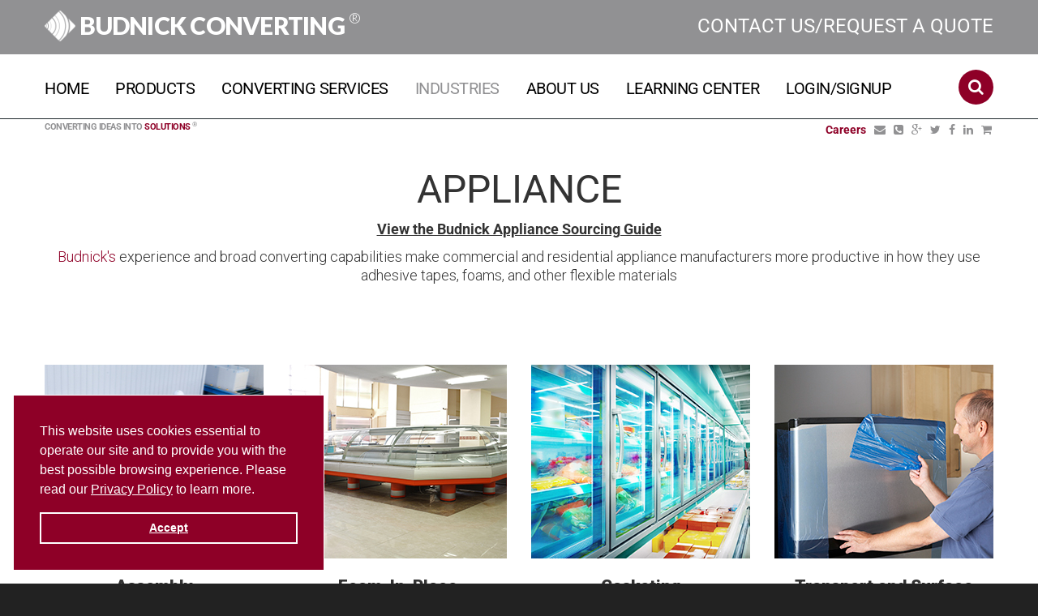

--- FILE ---
content_type: text/html; charset=utf-8
request_url: https://www.budnick.com/industries/adhesive-tapes-foams-and-converted-solutions-for-appliance-oems-tier-suppliers
body_size: 29133
content:





<!DOCTYPE html>
<html lang="en">
<head>
    <meta charset="utf-8">
    <meta http-equiv="X-UA-Compatible" content="IE=edge" />
    <meta name="viewport" content="width=device-width, initial-scale=1">
    <!-- The above 3 meta tags *must* come first in the head; any other head content must come *after* these tags -->
    <meta name="format-detection" content="telephone=no" />
    <meta name="com.silverpop.brandeddomains" content="www.pages08.net" />
    <script src="https://www.sc.pages08.net/lp/static/js/iMAWebCookie.js?5aeab498-15b6d10aa54-7aa5e78e9cd75263db77227069854da8&h=www.pages08.net" type="text/javascript"></script>
    <link rel="icon" href="/images/favicon.ico?v=2" type="image/x-icon">
    <title>Adhesive Tapes, Foams and Converted Solutions for Appliance OEMs &amp; Tier Suppliers | Budnick Converting</title>



    
    
        <link rel="stylesheet" type="text/css" href="https://cdn.jsdelivr.net/npm/cookieconsent@3/build/cookieconsent.min.css" />
        <link rel="stylesheet" href="/css/site.min.css?v=CJpUzmrL9o6P19WIb-Ka_0LhkN8mfYiDT4TdOxdvYwA" />
        <link href="BotDetectCaptcha.ashx?get=layout-stylesheet&amp;amp;t=1768852800" rel="stylesheet" type="text/css" />
    

    

    

    <!--[if lt IE 9]>
    <script src="/wwwroot/lib/theme/js/html5shiv.js"></script>
    <![endif]-->
    <script src='/lib/theme/js/device.min.js'></script>
</head>
<body class="loggedOut">
    <div class="page">
        <!--========================================================
                              HEADER
    =========================================================-->
        <header class="header">
            <div class="header_top-block">
                <div class="container">
                    <div class="navbar-header">
                        <h1 class="navbar-brand">
                            <a href="/"><img src="/images/BudnickHeaderIcon.png" />&nbsp;Budnick Converting <sup>&reg;</sup></a>
                        </h1>
                        <h2 class="navbar-contact">
                            <a href="javascript:void(0);">Contact Us/Request a Quote</a>
                        </h2>
                    </div>
                </div>
            </div>
            <!--<div class="header-warning">
            <h2>Budnick is experiencing issues that have impacted ordering and phone usage. Please email <a href="mailto:info@budnick.com">info@budnick.com</a> with any questions and submit any orders to <a href="mailto:order@budnick.com">order@budnick.com</a>.</h2>
        </div>-->

            <div id="stuck_container" class="stuck_container">
                <div class="header_middle-block">
                    <div class="container relative">

                        <nav class="navbar navbar-default navbar-static-top">
                            <ul class="navbar-nav sf-menu" data-type="navbar">
                                        <li>
                                            <a class="topNav" href="/home">Home</a>
                                        </li>
                                        <li>
                                            <a class="topNav" href="/products">Products</a>
                                        </li>
                                        <li>
                                            <a class="topNav" href="/services">Converting Services</a>
                                                <ul class="dropdown-menu">
                                                        <li>
                                                            <a href="/services/precision-cutting">Precision Cutting</a>
                                                        </li>
                                                        <li>
                                                            <a href="/services/die-cutting">Die Cutting</a>
                                                        </li>
                                                        <li>
                                                            <a href="/services/slitting">Slitting</a>
                                                        </li>
                                                        <li>
                                                            <a href="/services/printing">Printing</a>
                                                        </li>
                                                        <li>
                                                            <a href="/services/laminating-and-coating">Laminating and Coating</a>
                                                        </li>
                                                        <li>
                                                            <a href="/services/spooling-and-finishing">Spooling and Finishing</a>
                                                        </li>
                                                        <li>
                                                            <a href="/services/consulting-and-process-audit">Consulting &amp; Process Audit</a>
                                                        </li>
                                                        <li>
                                                            <a href="/services/prototyping">Prototyping</a>
                                                        </li>
                                                        <li>
                                                            <a href="/services/inventory-management">Inventory Management</a>
                                                        </li>
                                                </ul>
                                        </li>
                                        <li>
                                            <a class="topNav" href="/industries">Industries</a>
                                                <ul class="dropdown-menu">
                                                        <li>
                                                            <a href="/industries/adhesive-tapes-foams-and-converted-solutions-for-aerospace-and-defense-manufacturers">Aerospace &amp; Defense</a>
                                                        </li>
                                                        <li>
                                                            <a href="/industries/adhesive-tapes-foams-and-converted-solutions-for-appliance-oems-tier-suppliers">Appliance</a>
                                                        </li>
                                                        <li>
                                                            <a href="/industries/adhesive-tapes-foams-and-converted-solutions-for-automotive-OEMs-and-tier-suppliers">Automotive</a>
                                                        </li>
                                                        <li>
                                                            <a href="/industries/adhesive-tapes-foams-and-converted-solutions-for-building-materials-and-construction">Building Materials &amp; Construction</a>
                                                        </li>
                                                        <li>
                                                            <a href="/industries/adhesive-tapes-foams-and-converted-solutions-for-distributors">Distribution</a>
                                                        </li>
                                                        <li>
                                                            <a href="/industries/adhesive-tapes-foams-and-converted-solutions-for-sign-graphics-industry">Sign &amp; Graphics</a>
                                                        </li>
                                                        <li>
                                                            <a href="/industries/adhesive-tapes-foils-gaskets-and-converted-solutions-for-electrical-electronics-manufacturers">Electrical &amp; Electronics</a>
                                                        </li>
                                                        <li>
                                                            <a href="/industries/energy">Oil, Energy, and Gas</a>
                                                        </li>
                                                        <li>
                                                            <a href="/industries/adhesive-tapes-foams-and-converted-solutions-for-boat-manufacturers">Marine</a>
                                                        </li>
                                                        <li>
                                                            <a href="/industries/medical">Medical</a>
                                                        </li>
                                                        <li>
                                                            <a href="/industries/moving-and-storage">Moving and Storage</a>
                                                        </li>
                                                        <li>
                                                            <a href="/industries/truck-and-trailer">Truck and Trailer &amp; Specialty Vehicle</a>
                                                        </li>
                                                        <li>
                                                            <a href="/industries/other-industries">Other Industries</a>
                                                        </li>
                                                </ul>
                                        </li>
                                        <li>
                                            <a class="topNav" href="/about-us">About Us</a>
                                                <ul class="dropdown-menu">
                                                        <li>
                                                            <a href="/about-us/budnicks-value">Budnick&#x27;s Value</a>
                                                        </li>
                                                        <li>
                                                            <a href="/about-us/careers">Careers</a>
                                                        </li>
                                                </ul>
                                        </li>
                                        <li>
                                            <a class="topNav" href="/learning-center">Learning Center</a>
                                                <ul class="dropdown-menu">
                                                        <li>
                                                            <a href="/learning-center/tape101">Tape101</a>
                                                        </li>
                                                        <li>
                                                            <a href="/learning-center/blog">Blog</a>
                                                        </li>
                                                        <li>
                                                            <a href="/learning-center/case-studies">Case Studies</a>
                                                        </li>
                                                        <li>
                                                            <a href="/learning-center/sourcing-guides">Sourcing Guides </a>
                                                        </li>
                                                </ul>
                                        </li>
                                                                        <li class="dropdown loggedInNav" style="display: none;">
                                            <a href="/Account/PlaceOrder">My Account</a>
                                            <ul class="dropdown-menu">
                                                                                                                                                                                                <!--<li>
                                                    <a href="/Account/StockStatus">Stock Status</a>
                                                </li>-->
                                                <li>
                                                    <a href="/Account/Profile">Profile</a>
                                                </li>
                                                <li>
                                                    <a href="/Account/LogOff">Log off</a>
                                                </li>
                                            </ul>
                                        </li>
                                        <li class="loggedOutNav" style="">
                                            <a href="/Account/Login">Login/Signup</a>
                                        </li>
                            </ul>
                        </nav>

                        <div class="sform text-right">
                            <a class="search-form_toggle" href="#"></a>
                        </div>
                        <div class="search-form">
                            <form id="search" action="/products/advanced-search" method="GET" accept-charset="utf-8">
                                <label class="search-form_label" for="in">
                                    <input id="textSearch" class="search-form_input" type="text" name="textSearch"
                                           placeholder="Type your search term here..." />
                                    <span class="search-form_liveout"></span>
                                </label>
                                <button type="submit" class="search-form_submit fa-search"></button>
                            </form>
                        </div>
                    </div>
                </div>
            </div>
            <div class="header_bottom-block">
                <div class="container">
                    <div class="header_bottom-block_left-side">
                        <p id="notImpersonatingHeader" style="display:block;">Converting Ideas into <span class="red">Solutions</span> <sup>&reg;</sup></p>
                        <p id="impersonatingHeader" style="display:none;">Currently Impersonating <span id="impersonatingHeaderText"></span></p>
                    </div>
                    <div class="header_bottom-block_right-side">
                        <ul>
                            <li><a href="/about-us/careers" class="red"><strong>Careers</strong></a></li>
                            <li><a class="fa fa-envelope" target="_blank" href="javascript:void(0);"></a></li>
                            <li><a class="fa fa-phone-square" href="tel:800-282-0090"></a></li>
                            <li><a class="fa fa-google-plus" target="_blank" href="https://plus.google.com/+Budnick52"></a></li>
                            <li><a class="fa fa-twitter" target="_blank" href="https://twitter.com/tapeconverter"></a></li>
                            <li><a class="fa fa-facebook" target="_blank" href="https://www.facebook.com/BudnickConverting/"></a></li>
                            <li><a class="fa fa-linkedin" target="_blank" href="https://www.linkedin.com/company/budnick-converting-inc-"></a></li>
                            <li><a class="fa fa-shopping-cart" id="shopping-cart-link" href="/Checkout"></a></li>
                        </ul>
                    </div>
                </div>
                <div class="container breadcrumbs">
                </div>
            </div>
        </header>

        <!--========================================================
                              CONTENT
    =========================================================-->
        <main class="industry">
            <div class="watermark">
                <img src="/images/watermark2.png" />
                <img src="/images/watermark2.png" />
                <img src="/images/watermark2.png" />
                <img src="/images/watermark2.png" />
            </div>
            
<section class="well work well-06 well-08 well-08-cor well-16">
    <div class="container">
        <h2>APPLIANCE</h2>

        <div id="mainContent">
                <p><a href="https://budnick.com/cms_uploads/2023/05/budnick-appliance-sourcingguide.pdf" class="headerLink">View the Budnick Appliance Sourcing Guide</a></p>
            <p><p><span class="color">Budnick's</span> experience and broad converting capabilities make commercial and residential appliance manufacturers more productive in how they use adhesive tapes, foams, and other flexible materials</p>
</p>
        </div>

        <div class="row" style="display:flex;flex-wrap:wrap;">
            <div class="col-md-3 col-sm-6 col-xs-12 wow" style="visibility: visible; padding-bottom: 25px;">
            <div class="box-05 thumbnail3">
                            <a href="/industries/adhesive-tapes-foams-and-converted-solutions-for-appliance-oems-tier-suppliers/assembly"><img src="/cms_uploads/2020/07/appliance-refrigerator-manufacturing.jpg" alt=""></a>
                <h5 data-equal-group="2" style="height: 39px; margin-top: 22px;">
                    <div class="box_inner">
                                <a href="/industries/adhesive-tapes-foams-and-converted-solutions-for-appliance-oems-tier-suppliers/assembly">Assembly</a>
                    </div>
                </h5>

                <p>
                    <p>Adhesive tapes can aid in the assembly of appliances in a number of applications - whether you’re bonding panels, mounting functional interfaces or handles, or adhering nameplates, there’s a tape solution to make your job easier.</p>

                </p>
            </div>
        </div>
        <div class="col-md-3 col-sm-6 col-xs-12 wow" style="visibility: visible; padding-bottom: 25px;">
            <div class="box-05 thumbnail3">
                            <a href="/industries/adhesive-tapes-foams-and-converted-solutions-for-appliance-oems-tier-suppliers/foaming"><img src="/cms_uploads/2017/01/previewimage-applianceassembly.jpg" alt=""></a>
                <h5 data-equal-group="2" style="height: 39px; margin-top: 22px;">
                    <div class="box_inner">
                                <a href="/industries/adhesive-tapes-foams-and-converted-solutions-for-appliance-oems-tier-suppliers/foaming">Foam-In-Place</a>
                    </div>
                </h5>

                <p>
                    <p>Budnick specializes in solutions for the foam-in-place process, including venting tapes for hole covering and tapes for holding and seaming, ensuring the efficiency of your foaming processes</p>

                </p>
            </div>
        </div>
        <div class="col-md-3 col-sm-6 col-xs-12 wow" style="visibility: visible; padding-bottom: 25px;">
            <div class="box-05 thumbnail3">
                            <a href="/industries/adhesive-tapes-foams-and-converted-solutions-for-appliance-oems-tier-suppliers/gasketing-and-surface-protection"><img src="/cms_uploads/2017/01/previewimage-appliancegasketing.jpg" alt=""></a>
                <h5 data-equal-group="2" style="height: 39px; margin-top: 22px;">
                    <div class="box_inner">
                                <a href="/industries/adhesive-tapes-foams-and-converted-solutions-for-appliance-oems-tier-suppliers/gasketing-and-surface-protection">Gasketing</a>
                    </div>
                </h5>

                <p>
                    <p>Gaskets help insulate against electrical and thermal elements, protect components from dust and moisture, and provide sound damping around compressor and motor casings among numerous other applications.</p>

                </p>
            </div>
        </div>
        <div class="col-md-3 col-sm-6 col-xs-12 wow" style="visibility: visible; padding-bottom: 25px;">
            <div class="box-05 thumbnail3">
                            <a href="/industries/adhesive-tapes-foams-and-converted-solutions-for-appliance-oems-tier-suppliers/transportation-and-surface-protection"><img src="/cms_uploads/2017/01/previewimage-appliancetransportation.jpg" alt=""></a>
                <h5 data-equal-group="2" style="height: 39px; margin-top: 22px;">
                    <div class="box_inner">
                                <a href="/industries/adhesive-tapes-foams-and-converted-solutions-for-appliance-oems-tier-suppliers/transportation-and-surface-protection">Transport and Surface Protection</a>
                    </div>
                </h5>

                <p>
                    <p>Ensure your brand’s image arrives intact by protecting against scratches, dents, and dings. Protective films and strapping tape help ensure your product arrives exactly how you intended.</p>

                </p>
            </div>
        </div>
    </div>


    </div>
</section>
<section class="well well-02 well-09 bg02">
    <div class="container">
        <h2>What We Offer</h2>

        <div class="row">
            <div class="col-md-6 col-sm-12 col-xs-12 wow" style="visibility: visible; ">
                <img src="/cms_uploads/2017/01/featuredimage-appliance.jpg" alt="">
            </div>
            <div class="col-md-6 col-sm-12 col-xs-12 wow" style="visibility: visible; ">
                <div class="box-06">
                    <p>Commercial and residential appliance manufacturers are challenged to innovate sleek new designs and to build quality products at extremely affordable prices. At Budnick, we utilize our experience in the Appliance Industry, material sourcing, and fabricating to help you achieve these goals.</p>
<p>We negotiate with mills throughout the world to help Sourcing find cost-effective, quality products, and our extensive material fabricating capabilities offer Engineering teams the design freedom to innovate. For instance, custom cut, high bond tapes are improving designs and eliminating the costs and quality concerns of glues and mechanical fasteners in both residential and commercial appliances.</p>
<p>Our innovative venting solutions are also reducing foaming voids and re-work times, and custom gaskets improve quality and speed up your production process. When used during appliance transport, clean removable securing tapes and custom cut surface protection films also help you deliver defect-free appliances to your end users.</p>
<p>The bottom line is that Budnick&nbsp;wants to partner in your business to help you improve product designs, better source your materials, reduce downtime, increase productivity, raise quality levels, and sell more appliances at higher profit margins.</p>
<p>Browse through our baskets of standard appliance products above, or contact a Budnick application engineer to help source and develop the ideal product for your application!</p>
                </div>
            </div>
        </div>
    </div>
</section>
<section class="well work well-06 well-08 well-08-cor well-16">
    <div class="container">
        <h2><span class="color">Case Studies</span></h2>

        <div id="mainContent">
            <p>For decades <span class="color">Budnick</span> has provided customized solutions for specialty adhesive applications designed specifically for appliance manufacturers. Whether you’re looking to speed up production, improve product performance, or protect your products during transport, <span class="color">Budnick</span> has a solution for your needs!</p>
        </div>

        <div class="row">
                    <div class="col-md-4 col-sm-6 col-xs-12 wow" style="visibility: visible;">
                        <div class="box-08 thumbnail4">
                                    <a class="thumb" href="/case-studies/foam-injection-venting">
                                        <img src="/cms_uploads/2020/02/case-study-foam-injection-venting-solution.jpg" alt="">
                                    </a>
                            <h5>Foam Injection Venting Solution</h5>

                            <p>An appliance customer came to Budnick in search of an alternative to a Permagum sealing compound-masking tape combination that was being used to seal metal casing gaps in a refrigerator during the PU foam injection process.</p>
<ul>
<li>Adhesive stripes laminated to a non-woven fabric and covered with a release liner</li>
<li>Striped adhesive pattern ensures proper venting</li>
<li>Virtually eliminates foam leaks and re-work time</li>
</ul>


                                <a class="btn btn-primary btn-small" href="/case-studies/foam-injection-venting">Read more &gt;&gt;</a>
                        </div>
                    </div>   
                    <div class="col-md-4 col-sm-6 col-xs-12 wow" style="visibility: visible;">
                        <div class="box-08 thumbnail4">
                                    <a class="thumb" href="/case-studies/foam-gaskets-for-sealing-cooler-doors">
                                        <img src="/cms_uploads/2021/04/foam-gaskets-for-cooler-doors-1.jpg" alt="">
                                    </a>
                            <h5>Foam Gaskets for Cooler Doors</h5>

                            <p>Long lead times and quality concerns lead to a cooler and freezer door manufacturer looking for a new, US based supplier</p>
<ul>
<li>Long lead times from China were slowing production</li>
<li>Too much cold air was escaping from the cooler doors</li>
<li>Budnick sourced and converted a polyurethane/polyester  gasket</li>
</ul>


                                <a class="btn btn-primary btn-small" href="/case-studies/foam-gaskets-for-sealing-cooler-doors">Read more &gt;&gt;</a>
                        </div>
                    </div>   
                        <div class="col-sm-3 hidden-md hidden-xs hidden-lg"></div>
                    <div class="col-md-4 col-sm-6 col-xs-12 wow" style="visibility: visible;">
                        <div class="box-08 thumbnail4">
                                    <a class="thumb" href="/case-studies/case-study-scrap-reduction">
                                        <img src="/cms_uploads/2017/01/case-study-scrap-reduction.jpg" alt="">
                                    </a>
                            <h5>Case Study <span class="color">Improved Process</span></h5>

                            <p>Inconsistencies in tape usage and scrapping a significant amount of product were becoming a serious issue for a well-known appliance manufacturer.</p>
<ul>
<li>Foam-in-place insulation application was failing – 30% of the refrigerator doors were scrapped</li>
<li>Converted product designed to hold foam insulation in and allow more air and water to escape</li>
<li>The customer’s amount of discarded doors dropped from 30% all the way down to 5% 	</li>
</ul>


                                <a class="btn btn-primary btn-small" href="/case-studies/case-study-scrap-reduction">Read more &gt;&gt;</a>
                        </div>
                    </div>   
        </div>
    </div>
</section>


        </main>
        <div id="mobileModalContainer">
            <div class="container">
                <div class="row">
                    <div class="col-md-12" id="mobileModalContent">

                    </div>
                </div>
            </div>
        </div>

        <div id="mobileModalStack" style="display:none;">

        </div>

        <div class="modal fade" id="loginModal" tabindex="-1" role="dialog">
            <div class="modal-dialog" role="document">
                <div class="modal-content">
                    <div class="modal-header">
                        <button type="button" class="close" data-dismiss="modal" aria-label="Close"><span aria-hidden="true">&times;</span></button>
                        <h4 class="modal-title">Login</h4>
                    </div>
                    <div class="modal-body modalForm">
                        <p>
                            Not registered? <a href="/Account/Register" id="modalSignUpLink">Sign up here!</a>
                        </p>
                        <div class="search-form-wrap work bg-white container-shadow">
                            <form id="loginModalForm">
                                <div class="form-group">
                                    <label for="modalLoginEmail">Email Address</label>
                                    <input type="email" class="form-control" id="modalLoginEmail" name="modalLoginEmail" placeholder="Email" value="" />
                                </div>
                                <div class="form-group">
                                    <label for="modalLoginPassword">Password</label>
                                    <input type="password" class="form-control" id="modalLoginPassword" name="modalLoginPassword" placeholder="Password" />
                                </div>
                                <div class="form-group text-right">
                                    <a href="/Account/ForgotPassword">Forgot your password?</a>
                                </div>
                                <p id="modalErrorMessage" style="display:none;"></p>
                            </form>
                        </div>
                    </div>
                    <div class="modal-footer">
                        <button type="button" class="btn btn-default" data-dismiss="modal">Cancel</button>
                        <button type="button" class="btn btn-primary" id="loginFromModal">Login</button>
                    </div>
                </div><!-- /.modal-content -->
            </div><!-- /.modal-dialog -->
        </div><!-- /.modal -->

        <footer class="footer">
                <section class="work well well-06 bg01 contact-us">
                    <div class="container">
                        <h2>Contact us</h2>
                        <ul class="contact-list">
                            <li class="contact-list_item">
                                <a href="/about-us/careers" class="position contact-list_item_icon-careers">Careers</a>
                            </li>
                            <li class="contact-list_item">
                                <a class=" position contact-list_item_icon-mail" href="/Home/RequestQuote">Request a Quote</a>
                            </li>
                            <li class="contact-list_item">
                                <a class="position contact-list_item_icon-tel" href="tel:800-282-0090">
                                    800-282-0090
                                </a>
                            </li>
                            <li class="contact-list_item">
                                <a class="position contact-list_item_icon-addr" target="_blank" href="https://www.google.com/maps/place/Budnick+Converting+Inc/@38.439767,-90.2150677,17z/data=!4m13!1m7!3m6!1s0x87d8bbcdab7ea35f:0xdedfc888c291c167!2s340+Parkway+Drive,+Columbia,+IL+62236!3b1!8m2!3d38.440027!4d-90.212949!3m4!1s0x87d8bbcc4d3c7abf:0x26d3828f587513c!8m2!3d38.4401451!4d-90.2129115">
                                    340 Parkway Drive<br />
                                    P.O. Box 197<br />
                                    Columbia, IL 62236
                                </a>
                            </li>
                        </ul>
                        <div class="row">
                            <div class="col-md-6 col-sm-12 col-xs-12">
                                <div class="map">
                                    <a href="https://www.google.com/maps/place/Budnick+Converting+Inc/@38.439767,-90.2150677,17z/data=!4m13!1m7!3m6!1s0x87d8bbcdab7ea35f:0xdedfc888c291c167!2s340+Parkway+Drive,+Columbia,+IL+62236!3b1!8m2!3d38.440027!4d-90.212949!3m4!1s0x87d8bbcc4d3c7abf:0x26d3828f587513c!8m2!3d38.4401451!4d-90.2129115" target="_blank"><img src="/images/map.jpg" /></a>
                                </div>
                            </div>
                            <div class="col-md-6 col-sm-12 col-xs-12">
                            <!-- add contact us -->
                                <style>
                                    @import url(https://fonts.bunny.net/css?family=roboto:400,700);
                                </style>
                                <style>
                                    #_form_34_ {
                                        font-size: 14px;
                                        line-height: 1.6;
                                        font-family: arial, helvetica, sans-serif;
                                        margin: 0
                                    }

                                        #_form_34_ * {
                                            outline: 0
                                        }

                                    ._form_hide {
                                        display: none;
                                        visibility: hidden
                                    }

                                    ._form_show {
                                        display: block;
                                        visibility: visible
                                    }

                                    #_form_34_._form-top {
                                        top: 0
                                    }

                                    #_form_34_._form-bottom {
                                        bottom: 0
                                    }

                                    #_form_34_._form-left {
                                        left: 0
                                    }

                                    #_form_34_._form-right {
                                        right: 0
                                    }

                                    #_form_34_ input[type="text"], #_form_34_ input[type="tel"], #_form_34_ input[type="date"], #_form_34_ textarea {
                                        padding: 6px;
                                        height: auto;
                                        border: #979797 1px solid;
                                        border-radius: 4px;
                                        color: #000000 !important;
                                        font-size: 14px;
                                        -webkit-box-sizing: border-box;
                                        -moz-box-sizing: border-box;
                                        box-sizing: border-box
                                    }

                                    #_form_34_ textarea {
                                        resize: none
                                    }

                                    #_form_34_ ._submit {
                                        -webkit-appearance: none;
                                        cursor: pointer;
                                        font-family: arial, sans-serif;
                                        font-size: 14px;
                                        text-align: center;
                                        background: #900027 !important;
                                        border: 0 !important;
                                        -moz-border-radius: 4px !important;
                                        -webkit-border-radius: 4px !important;
                                        border-radius: 4px !important;
                                        color: #FFFFFF !important;
                                        padding: 10px !important
                                    }

                                        #_form_34_ ._submit:disabled {
                                            cursor: not-allowed;
                                            opacity: 0.4
                                        }

                                        #_form_34_ ._submit.processing {
                                            position: relative
                                        }

                                            #_form_34_ ._submit.processing::before {
                                                content: "";
                                                width: 1em;
                                                height: 1em;
                                                position: absolute;
                                                z-index: 1;
                                                top: 50%;
                                                left: 50%;
                                                border: double 3px transparent;
                                                border-radius: 50%;
                                                background-image: linear-gradient(#900027, #900027), conic-gradient(#900027, #FFFFFF);
                                                background-origin: border-box;
                                                background-clip: content-box, border-box;
                                                animation: 1200ms ease 0s infinite normal none running _spin
                                            }

                                            #_form_34_ ._submit.processing::after {
                                                content: "";
                                                position: absolute;
                                                top: 0;
                                                bottom: 0;
                                                left: 0;
                                                right: 0;
                                                background: #900027 !important;
                                                border: 0 !important;
                                                -moz-border-radius: 4px !important;
                                                -webkit-border-radius: 4px !important;
                                                border-radius: 4px !important;
                                                color: #FFFFFF !important;
                                                padding: 10px !important
                                            }

                                    @keyframes _spin {
                                        0% {
                                            transform: translate(-50%, -50%) rotate(90deg)
                                        }

                                        100% {
                                            transform: translate(-50%, -50%) rotate(450deg)
                                        }
                                    }

                                    #_form_34_ ._close-icon {
                                        cursor: pointer;
                                        background-image: url("https://d226aj4ao1t61q.cloudfront.net/esfkyjh1u_forms-close-dark.png");
                                        background-repeat: no-repeat;
                                        background-size: 14.2px 14.2px;
                                        position: absolute;
                                        display: block;
                                        top: 11px;
                                        right: 9px;
                                        overflow: hidden;
                                        width: 16.2px;
                                        height: 16.2px
                                    }

                                        #_form_34_ ._close-icon:before {
                                            position: relative
                                        }

                                    #_form_34_ ._form-body {
                                        margin-bottom: 30px
                                    }

                                    #_form_34_ ._form-image-left {
                                        width: 150px;
                                        float: left
                                    }

                                    #_form_34_ ._form-content-right {
                                        margin-left: 164px
                                    }

                                    #_form_34_ ._form-branding {
                                        color: #fff;
                                        font-size: 10px;
                                        clear: both;
                                        text-align: left;
                                        margin-top: 30px;
                                        font-weight: 100
                                    }

                                        #_form_34_ ._form-branding ._logo {
                                            display: block;
                                            width: 130px;
                                            height: 14px;
                                            margin-top: 6px;
                                            background-image: url("https://d226aj4ao1t61q.cloudfront.net/hh9ujqgv5_aclogo_li.png");
                                            background-size: 130px auto;
                                            background-repeat: no-repeat
                                        }

                                    #_form_34_ .form-sr-only {
                                        position: absolute;
                                        width: 1px;
                                        height: 1px;
                                        padding: 0;
                                        margin: -1px;
                                        overflow: hidden;
                                        clip: rect(0, 0, 0, 0);
                                        border: 0
                                    }

                                    #_form_34_ ._form-label, #_form_34_ ._form_element ._form-label {
                                        font-weight: bold;
                                        margin-bottom: 5px;
                                        display: block
                                    }

                                    #_form_34_._dark ._form-branding {
                                        color: #333
                                    }

                                        #_form_34_._dark ._form-branding ._logo {
                                            background-image: url("https://d226aj4ao1t61q.cloudfront.net/jftq2c8s_aclogo_dk.png")
                                        }

                                    #_form_34_ ._form_element {
                                        position: relative;
                                        margin-bottom: 10px;
                                        font-size: 0;
                                        max-width: 100%;
                                        min-width: 45%;
                                        /*changed*/
                                    }

                                        #_form_34_ ._form_element * {
                                            font-size: 14px
                                        }

                                        #_form_34_ ._form_element._clear {
                                            clear: both;
                                            width: 100%;
                                            float: none
                                        }

                                            #_form_34_ ._form_element._clear:after {
                                                clear: left
                                            }

                                        #_form_34_ ._form_element input[type="text"], #_form_34_ ._form_element input[type="date"], #_form_34_ ._form_element select, #_form_34_ ._form_element textarea:not(.g-recaptcha-response) {
                                            display: block;
                                            width: 100%;
                                            -webkit-box-sizing: border-box;
                                            -moz-box-sizing: border-box;
                                            box-sizing: border-box;
                                            font-family: inherit
                                        }

                                    #_form_34_ ._field-wrapper {
                                        position: relative
                                    }

                                    #_form_34_ ._inline-style {
                                        float: left
                                    }

                                        #_form_34_ ._inline-style input[type="text"] {
                                            width: 150px
                                        }

                                        #_form_34_ ._inline-style:not(._clear) + ._inline-style:not(._clear) {
                                            margin-left: 20px
                                        }

                                    #_form_34_ ._form_element img._form-image {
                                        max-width: 100%
                                    }

                                    #_form_34_ ._form_element ._form-fieldset {
                                        border: 0;
                                        padding: 0.01em 0 0 0;
                                        margin: 0;
                                        min-width: 0
                                    }

                                    #_form_34_ ._clear-element {
                                        clear: left
                                    }

                                    #_form_34_ ._full_width {
                                        width: 100%
                                    }

                                    #_form_34_ ._form_full_field {
                                        display: block;
                                        width: 100%;
                                        margin-bottom: 10px
                                    }

                                    #_form_34_ input[type="text"]._has_error, #_form_34_ textarea._has_error {
                                        border: #F37C7B 1px solid
                                    }

                                    #_form_34_ input[type="checkbox"]._has_error {
                                        outline: #F37C7B 1px solid
                                    }

                                    #_form_34_ ._show_be_error {
                                        float: left
                                    }

                                    #_form_34_ ._error {
                                        display: block;
                                        position: absolute;
                                        font-size: 14px;
                                        z-index: 10000001
                                    }

                                        #_form_34_ ._error._above {
                                            padding-bottom: 4px;
                                            bottom: 39px;
                                            right: 0
                                        }

                                        #_form_34_ ._error._below {
                                            padding-top: 8px;
                                            top: 100%;
                                            right: 0
                                        }

                                        #_form_34_ ._error._above ._error-arrow {
                                            bottom: -4px;
                                            right: 15px;
                                            border-left: 8px solid transparent;
                                            border-right: 8px solid transparent;
                                            border-top: 8px solid #FFDDDD
                                        }

                                        #_form_34_ ._error._below ._error-arrow {
                                            top: 0;
                                            right: 15px;
                                            border-left: 8px solid transparent;
                                            border-right: 8px solid transparent;
                                            border-bottom: 8px solid #FFDDDD
                                        }

                                    #_form_34_ ._error-inner {
                                        padding: 12px 12px 12px 36px;
                                        background-color: #FFDDDD;
                                        background-image: url("data:image/svg+xml,%3Csvg width='16' height='16' viewBox='0 0 16 16' fill='none' xmlns='http://www.w3.org/2000/svg'%3E%3Cpath fill-rule='evenodd' clip-rule='evenodd' d='M16 8C16 12.4183 12.4183 16 8 16C3.58172 16 0 12.4183 0 8C0 3.58172 3.58172 0 8 0C12.4183 0 16 3.58172 16 8ZM9 3V9H7V3H9ZM9 13V11H7V13H9Z' fill='%23CA0000'/%3E%3C/svg%3E");
                                        background-repeat: no-repeat;
                                        background-position: 12px center;
                                        font-size: 14px;
                                        font-family: arial, sans-serif;
                                        font-weight: 600;
                                        line-height: 16px;
                                        color: #000;
                                        text-align: center;
                                        text-decoration: none;
                                        -webkit-border-radius: 4px;
                                        -moz-border-radius: 4px;
                                        border-radius: 4px;
                                        box-shadow: 0px 1px 4px rgba(31, 33, 41, 0.298295)
                                    }

                                    @media only screen and (max-width:319px) {
                                        #_form_34_ ._error-inner {
                                            padding: 7px 7px 7px 25px;
                                            font-size: 12px;
                                            line-height: 12px;
                                            background-position: 4px center;
                                            max-width: 100px;
                                            white-space: nowrap;
                                            overflow: hidden;
                                            text-overflow: ellipsis
                                        }
                                    }

                                    #_form_34_ ._error-inner._form_error {
                                        margin-bottom: 5px;
                                        text-align: left
                                    }

                                    #_form_34_ ._button-wrapper ._error-inner._form_error {
                                        position: static
                                    }

                                    #_form_34_ ._error-inner._no_arrow {
                                        margin-bottom: 10px
                                    }

                                    #_form_34_ ._error-arrow {
                                        position: absolute;
                                        width: 0;
                                        height: 0
                                    }

                                    #_form_34_ ._error-html {
                                        margin-bottom: 10px
                                    }

                                    .pika-single {
                                        z-index: 10000001 !important
                                    }

                                    #_form_34_ input[type="text"].datetime_date {
                                        width: 69%;
                                        display: inline
                                    }

                                    #_form_34_ select.datetime_time {
                                        width: 29%;
                                        display: inline;
                                        height: 32px
                                    }

                                    #_form_34_ input[type="date"].datetime_date {
                                        width: 69%;
                                        display: inline-flex
                                    }

                                    #_form_34_ input[type="time"].datetime_time {
                                        width: 29%;
                                        display: inline-flex
                                    }

                                    #_form_34_ .inline-form-content {
                                        max-width: 510px
                                    }

                                        #_form_34_ .inline-form-content ._button-wrapper {
                                            margin: 0 !important
                                        }

                                    @media (min-width:320px) and (max-width:667px) {
                                        ::-webkit-scrollbar {
                                            display: none
                                        }

                                        #_form_34_ {
                                            margin: 0;
                                            width: 100%;
                                            min-width: 100%;
                                            max-width: 100%;
                                            box-sizing: border-box
                                        }

                                            #_form_34_ * {
                                                -webkit-box-sizing: border-box;
                                                -moz-box-sizing: border-box;
                                                box-sizing: border-box;
                                                font-size: 1em
                                            }

                                            #_form_34_ ._form-content {
                                                margin: 0;
                                                width: 100%
                                            }

                                            #_form_34_ ._form-inner {
                                                display: block;
                                                min-width: 100%
                                            }

                                            #_form_34_ ._form-title, #_form_34_ ._inline-style {
                                                margin-top: 0;
                                                margin-right: 0;
                                                margin-left: 0
                                            }

                                            #_form_34_ ._form-title {
                                                font-size: 1.2em
                                            }

                                            #_form_34_ ._form_element {
                                                margin: 0 0 20px;
                                                padding: 0;
                                                width: 100%
                                            }

                                            #_form_34_ ._form-element, #_form_34_ ._inline-style, #_form_34_ input[type="text"], #_form_34_ label, #_form_34_ p, #_form_34_ textarea:not(.g-recaptcha-response) {
                                                float: none;
                                                display: block;
                                                width: 100%
                                            }

                                            #_form_34_ ._row._checkbox-radio label {
                                                display: inline
                                            }

                                            #_form_34_ ._row, #_form_34_ p, #_form_34_ label {
                                                margin-bottom: 0.7em;
                                                width: 100%
                                            }

                                                #_form_34_ ._row input[type="checkbox"], #_form_34_ ._row input[type="radio"] {
                                                    margin: 0 !important;
                                                    vertical-align: middle !important
                                                }

                                                    #_form_34_ ._row input[type="checkbox"] + span label {
                                                        display: inline
                                                    }

                                                #_form_34_ ._row span label {
                                                    margin: 0 !important;
                                                    width: initial !important;
                                                    vertical-align: middle !important
                                                }

                                            #_form_34_ ._form-image {
                                                max-width: 100%;
                                                height: auto !important
                                            }

                                            #_form_34_ input[type="text"] {
                                                padding-left: 10px;
                                                padding-right: 10px;
                                                font-size: 16px;
                                                line-height: 1.3em;
                                                -webkit-appearance: none
                                            }

                                            #_form_34_ input[type="radio"], #_form_34_ input[type="checkbox"] {
                                                display: inline-block;
                                                width: 1.3em;
                                                height: 1.3em;
                                                font-size: 1em;
                                                margin: 0 0.3em 0 0;
                                                vertical-align: baseline
                                            }

                                            #_form_34_ button[type="submit"] {
                                                padding: 20px;
                                                font-size: 1.5em
                                            }

                                            #_form_34_ ._inline-style {
                                                margin: 20px 0 0 !important
                                            }

                                                #_form_34_ ._inline-style input[type="text"] {
                                                    width: 100%
                                                }
                                    }

                                    #_form_34_ .sms_consent_checkbox {
                                        position: relative;
                                        width: 100%;
                                        display: flex;
                                        align-items: flex-start;
                                        padding: 20px 0
                                    }

                                        #_form_34_ .sms_consent_checkbox input[type="checkbox"] {
                                            float: left;
                                            margin: 5px 10px 10px 0
                                        }

                                        #_form_34_ .sms_consent_checkbox .sms_consent_message {
                                            display: inline;
                                            width: 95%;
                                            float: left;
                                            text-align: left;
                                            margin-bottom: 10px;
                                            font-size: 10px;
                                            color: #7D8799
                                        }

                                            #_form_34_ .sms_consent_checkbox .sms_consent_message.sms_consent_mini {
                                                width: 90%
                                            }

                                        #_form_34_ .sms_consent_checkbox ._error._above {
                                            right: auto;
                                            bottom: 0
                                        }

                                            #_form_34_ .sms_consent_checkbox ._error._above ._error-arrow {
                                                right: auto;
                                                left: 5px
                                            }

                                    @media (min-width:320px) and (max-width:667px) {
                                        #_form_34_ .sms_consent_checkbox ._error._above {
                                            top: -30px;
                                            left: 0;
                                            bottom: auto
                                        }
                                    }

                                    #_form_34_ {
                                        position: relative;
                                        text-align: left;
                                        margin: 25px auto 0;
                                        padding-top: 20px;
                                        padding-right: 20px;
                                        padding-bottom: 20px;
                                        padding-left: 20px;
                                        -webkit-box-sizing: border-box;
                                        -moz-box-sizing: border-box;
                                        box-sizing: border-box;
                                        background: #FFFFFF !important;
                                        border: 0px solid #B0B0B0 !important;
                                        -moz-border-radius: 0px !important;
                                        -webkit-border-radius: 0px !important;
                                        border-radius: 0px !important;
                                        color: #000000
                                    }

                                        #_form_34_._inline-form, #_form_34_._inline-form ._form-content {
                                            font-family: Roboto;
                                            font-size: 14px;
                                            font-weight: 400
                                        }

                                            #_form_34_._inline-form ._row span, #_form_34_._inline-form ._row label {
                                                font-family: Roboto;
                                                font-size: 14px;
                                                font-weight: 400;
                                                line-height: 1.6em;
                                                color: #900027 !important
                                            }

                                    #_form_34__inlineform input[type="text"], #_form_34__inlineform input[type="date"], #_form_34__inlineform input[type="tel"], #_form_34__inlineform select, #_form_34__inlineform textarea:not(.g-recaptcha-response) {
                                        font-family: Roboto;
                                        font-size: 14px;
                                        font-weight: 400;
                                        font-color: #000000;
                                        line-height: 1.6em
                                    }

                                    #_form_34_._inline-form ._html-code *:not(h1, h2, h3, h4, h5, h6), #_form_34_._inline-form .sms_consent_message, #_form_34_._inline-form ._form-thank-you {
                                        font-family: Roboto;
                                        font-size: 14px;
                                        font-weight: 400;
                                        color: #900027 !important
                                    }

                                    #_form_34_._inline-form ._form-label, #_form_34_._inline-form ._form-emailidentifier, #_form_34_._inline-form ._form-checkbox-option-label {
                                        font-family: Roboto;
                                        font-size: 14px;
                                        font-weight: 700;
                                        line-height: 1.6em;
                                        color: #900027 !important
                                    }

                                    #_form_34_._inline-form ._submit {
                                        margin-top: 12px;
                                        font-family: Roboto;
                                        font-size: 14px;
                                        font-weight: 400
                                    }

                                    #_form_34_._inline-form ._html-code h1, #_form_34_._inline-form ._html-code h2, #_form_34_._inline-form ._html-code h3, #_form_34_._inline-form ._html-code h4, #_form_34_._inline-form ._html-code h5, #_form_34_._inline-form ._html-code h6, #_form_34_._inline-form ._form-title {
                                        font-family: Roboto;
                                        font-size: 22px;
                                        line-height: normal;
                                        font-weight: 700;
                                        color: #900027;
                                        margin-bottom: 0
                                    }

                                    #_form_34_._inline-form ._form-branding {
                                        font-family: "IBM Plex Sans", Helvetica, sans-serif;
                                        font-size: 13px;
                                        font-weight: 100;
                                        font-style: normal;
                                        text-decoration: none
                                    }

                                    #_form_34_:before, #_form_34_:after {
                                        content: " ";
                                        display: table
                                    }

                                    #_form_34_:after {
                                        clear: both
                                    }

                                    #_form_34_._inline-style {
                                        width: auto;
                                        display: inline-block
                                    }

                                        #_form_34_._inline-style input[type="text"], #_form_34_._inline-style input[type="date"] {
                                            padding: 10px 12px;
                                            width:100% 
                                        }

                                        #_form_34_._inline-style button._inline-style {
                                            position: relative;
                                            top: 27px
                                        }

                                        #_form_34_._inline-style p {
                                            margin: 0
                                        }

                                        #_form_34_._inline-style ._button-wrapper {
                                            position: relative;
                                            margin: 16px 12.5px 0 20px
                                        }

                                    #_form_34_ ._form-thank-you {
                                        position: relative;
                                        left: 0;
                                        right: 0;
                                        text-align: center;
                                        font-size: 18px
                                    }

                                    #_form_34_ ._form-pc-confirmation ._submit {
                                        margin-top: 16px
                                    }

                                    @media (min-width:320px) and (max-width:667px) {
                                        #_form_34_._inline-form._inline-style ._inline-style._button-wrapper {
                                            margin-top: 20px !important;
                                            margin-left: 0 !important
                                        }
                                    }

                                    #_form_34_ .iti {
                                        width: 100%
                                    }

                                        #_form_34_ .iti.iti--allow-dropdown.iti--separate-dial-code {
                                            width: 100%
                                        }

                                        #_form_34_ .iti input {
                                            width: 100%;
                                            height: 32px;
                                            border: #979797 1px solid;
                                            border-radius: 4px
                                        }

                                    #_form_34_ .iti--separate-dial-code .iti__selected-flag {
                                        background-color: #FFFFFF;
                                        border-radius: 4px
                                    }

                                        #_form_34_ .iti--separate-dial-code .iti__selected-flag:hover {
                                            background-color: rgba(0, 0, 0, 0.05)
                                        }

                                    #_form_34_ .iti__country-list {
                                        border-radius: 4px;
                                        margin-top: 4px;
                                        min-width: 460px
                                    }

                                    #_form_34_ .iti__country-list--dropup {
                                        margin-bottom: 4px
                                    }

                                    #_form_34_ .phone-error-hidden {
                                        display: none
                                    }

                                    #_form_34_ .phone-error {
                                        color: #E40E49
                                    }

                                    #_form_34_ .phone-input-error {
                                        border: 1px solid #E40E49 !important
                                    }

                                    #_form_34_._inline-form ._form-content ._form-list-subscriptions-field fieldset {
                                        margin: 0;
                                        margin-bottom: 1.1428571429em;
                                        border: none;
                                        padding: 0
                                    }

                                        #_form_34_._inline-form ._form-content ._form-list-subscriptions-field fieldset:last-child {
                                            margin-bottom: 0
                                        }

                                    #_form_34_._inline-form ._form-content ._form-list-subscriptions-field legend {
                                        margin-bottom: 1.1428571429em
                                    }

                                    #_form_34_._inline-form ._form-content ._form-list-subscriptions-field label {
                                        display: flex;
                                        align-items: flex-start;
                                        justify-content: flex-start;
                                        margin-bottom: 0.8571428571em
                                    }

                                        #_form_34_._inline-form ._form-content ._form-list-subscriptions-field label:last-child {
                                            margin-bottom: 0
                                        }

                                    #_form_34_._inline-form ._form-content ._form-list-subscriptions-field input {
                                        margin: 0;
                                        margin-right: 8px
                                    }

                                    #_form_34_._inline-form ._form-content ._form-list-subscriptions-field ._form-checkbox-option-label {
                                        display: block;
                                        font-weight: 400;
                                        margin-top: -4px
                                    }

                                    #_form_34_._inline-form ._form-content ._form-list-subscriptions-field ._form-checkbox-option-label-with-description {
                                        display: block;
                                        font-weight: 700;
                                        margin-top: -4px
                                    }

                                    #_form_34_._inline-form ._form-content ._form-list-subscriptions-field ._form-checkbox-option-description {
                                        margin: 0;
                                        font-size: 0.8571428571em
                                    }

                                    #_form_34_._inline-form ._form-content ._form-list-subscriptions-field ._form-subscriptions-unsubscribe-all-description {
                                        line-height: normal;
                                        margin-top: -2px
                                    }
                                </style>
                                <div style="text-align: center; margin-top: -40px;background: url(/images/bg.jpg);">
                                    <!--changed, last two styles-->
                                    <form method="POST" action="https://budnick.activehosted.com/proc.php" id="_form_34_" class="_form _form_34 _inline-form _inline-style _dark" novalidate data-styles-version="5" style="padding: 0;"> <!-- changed, add style -->
                                        <input type="hidden" name="u" value="34" />
                                        <input type="hidden" name="f" value="34" />
                                        <input type="hidden" name="s" />
                                        <input type="hidden" name="c" value="0" />
                                        <input type="hidden" name="m" value="0" />
                                        <input type="hidden" name="act" value="sub" />
                                        <input type="hidden" name="v" value="2" />
                                        <input type="hidden" name="or" value="d1e3166ec5917271d125ccd0b4bbfb2a" />
                                        <div class="_form-content" style="background: url(/images/bg.jpg);">
                                            <!--changed, added style-->
                                            <div class="_form_element _x09890937 _inline-style _clear">
                                                <div class="_form-title">
                                                    Contact Us
                                                </div>
                                            </div>
                                            <div class="_form_element _x26472940 _inline-style ">
                                                <label for="firstname" class="_form-label">
                                                    First Name*
                                                </label>
                                                <div class="_field-wrapper">
                                                    <input type="text" id="firstname" name="firstname" placeholder="Type your first name" required />
                                                </div>
                                            </div>
                                            <div class="_form_element _x22205292 _inline-style ">
                                                <label for="lastname" class="_form-label">
                                                    Last Name*
                                                </label>
                                                <div class="_field-wrapper">
                                                    <input type="text" id="lastname" name="lastname" placeholder="Type your last name" required />
                                                </div>
                                            </div>
                                            <div class="_form_element _x40156108 _inline-style _clear">
                                                <div class="_html-code">
                                                </div>
                                            </div>
                                            <div class="_form_element _x50751393 _inline-style ">
                                                <label for="email" class="_form-label">
                                                    Email*
                                                </label>
                                                <div class="_field-wrapper">
                                                    <input type="text" id="email" name="email" placeholder="Type your email" required />
                                                </div>
                                            </div>
                                            <div class="_form_element _x62350333 _inline-style ">
                                                <label for="field[22]" class="_form-label">
                                                    Company Name*
                                                </label>
                                                <div class="_field-wrapper">
                                                    <input type="text" id="field[22]" name="field[22]" value="" placeholder="" required />
                                                </div>
                                            </div>
                                            <div class="_form_element _x26844757 _inline-style _clear">
                                                <div class="_html-code">
                                                </div>
                                            </div>
                                            <div class="_form_element _x19201830 _inline-style ">
                                                <label for="phone" class="_form-label">
                                                    Phone*
                                                </label>
                                                <div class="_field-wrapper">
                                                    <input type="text" id="phone" name="phone" placeholder="XXX-XXX-XXXX" required />
                                                </div>
                                            </div>
                                            <div class="_form_element _x77532823 _inline-style ">
                                                <label for="field[84]" class="_form-label">
                                                    How did you hear about us?*
                                                </label>
                                                <div class="_field-wrapper">
                                                    <select name="field[84]" id="field[84]" required>
                                                        <option selected>
                                                        </option>
                                                        <option value="Please Select" selected>
                                                            Please Select
                                                        </option>
                                                        <option value="Google search">
                                                            Google search
                                                        </option>
                                                        <option value="Microsoft Bing search">
                                                            Microsoft Bing search
                                                        </option>
                                                        <option value="Yahoo search">
                                                            Yahoo search
                                                        </option>
                                                        <option value="Safari search">
                                                            Safari search
                                                        </option>
                                                        <option value="Other search engine or online source">
                                                            Other search engine or online source
                                                        </option>
                                                        <option value="Colleague">
                                                            Colleague
                                                        </option>
                                                        <option value="Email">
                                                            Email
                                                        </option>
                                                        <option value="Direct mail">
                                                            Direct mail
                                                        </option>
                                                        <option value="Global Spec / Engineering 360">
                                                            Global Spec / Engineering 360
                                                        </option>
                                                        <option value="LinkedIn">
                                                            LinkedIn
                                                        </option>
                                                        <option value="Thomasnet">
                                                            Thomasnet
                                                        </option>
                                                        <option value="Trade show">
                                                            Trade show
                                                        </option>
                                                        <option value="Sales call">
                                                            Sales call
                                                        </option>
                                                        <option value="Sales visit">
                                                            Sales visit
                                                        </option>
                                                        <option value="YouTube">
                                                            YouTube
                                                        </option>
                                                        <option value="3M">
                                                            3M
                                                        </option>
                                                        <option value="tesa">
                                                            tesa
                                                        </option>
                                                        <option value="Avery Dennison">
                                                            Avery Dennison
                                                        </option>
                                                        <option value="Adhesive Applications">
                                                            Adhesive Applications
                                                        </option>
                                                        <option value="MacTac">
                                                            MacTac
                                                        </option>
                                                        <option value="Nitto">
                                                            Nitto
                                                        </option>
                                                        <option value="Saint-Gobain">
                                                            Saint-Gobain
                                                        </option>
                                                        <option value="Shurtape">
                                                            Shurtape
                                                        </option>
                                                        <option value="Other Tape Manufacturer or Distributor">
                                                            Other Tape Manufacturer or Distributor
                                                        </option>
                                                        <option value="Other source">
                                                            Other source
                                                        </option>
                                                    </select>
                                                </div>
                                            </div>
                                            <div class="_form_element _x14176023 _inline-style _clear">
                                                <div class="_html-code">
                                                </div>
                                            </div>
                                            <div class="_form_element _x41188661 _inline-style ">
                                                <label for="field[97]" class="_form-label">
                                                    Message*
                                                </label>
                                                <div class="_field-wrapper">
                                                    <textarea id="field[97]" name="field[97]" placeholder="" required></textarea>
                                                </div>
                                            </div>
                                            <div class="_form_element _x66408175 _inline-style _clear">
                                                <div class="_html-code">
                                                </div>
                                            </div>
                                            <div class="_form_element _x96828636 _inline-style ">
                                                <label for="ls" class="_form-label">
                                                    Please verify your request.*
                                                </label>
                                                <div class="g-recaptcha" data-sitekey="6LcwIw8TAAAAACP1ysM08EhCgzd6q5JAOUR1a0Go">
                                                </div>
                                            </div>
                                            <div class="_form_element _x62299795 _inline-style _clear">
                                                <div class="_html-code">
                                                    <p>
                                                        By submitting this form, you agree to receive email communications from Budnick Converting. You may change your email preferences at any time.
                                                    </p>
                                                </div>
                                            </div>
                                            <div class="_button-wrapper _inline-style">
                                                <button id="_form_34_submit" class="_submit" type="submit">
                                                    Submit
                                                </button>
                                            </div>
                                            <div class="_clear-element">
                                            </div>
                                        </div>
                                        <div class="_form-thank-you" style="display:none;">
                                        </div>
                                    </form>
                                </div>
                                <script>
                                    window.cfields = { "22": "company_name", "84": "where_did_you_hear_about_us", "97": "message2" };
                                    window._show_thank_you = function (id, message, trackcmp_url, email) {
                                        var form = document.getElementById('_form_' + id + '_'), thank_you = form.querySelector('._form-thank-you');
                                        form.querySelector('._form-content').style.display = 'none';
                                        thank_you.innerHTML = message;
                                        thank_you.style.display = 'block';
                                        const vgoAlias = typeof visitorGlobalObjectAlias === 'undefined' ? 'vgo' : visitorGlobalObjectAlias;
                                        var visitorObject = window[vgoAlias];
                                        if (email && typeof visitorObject !== 'undefined') {
                                            visitorObject('setEmail', email);
                                            visitorObject('update');
                                        } else if (typeof (trackcmp_url) != 'undefined' && trackcmp_url) {
                                            // Site tracking URL to use after inline form submission.
                                            _load_script(trackcmp_url);
                                        }
                                        if (typeof window._form_callback !== 'undefined') window._form_callback(id);
                                    };
                                    window._show_unsubscribe = function (id, message, trackcmp_url, email) {
                                        var form = document.getElementById('_form_' + id + '_'), unsub = form.querySelector('._form-thank-you');
                                        var branding = form.querySelector('._form-branding');
                                        if (branding) {
                                            branding.style.display = 'none';
                                        }
                                        form.querySelector('._form-content').style.display = 'none';
                                        unsub.style.display = 'block';
                                        form.insertAdjacentHTML('afterend', message)
                                        const vgoAlias = typeof visitorGlobalObjectAlias === 'undefined' ? 'vgo' : visitorGlobalObjectAlias;
                                        var visitorObject = window[vgoAlias];
                                        if (email && typeof visitorObject !== 'undefined') {
                                            visitorObject('setEmail', email);
                                            visitorObject('update');
                                        } else if (typeof (trackcmp_url) != 'undefined' && trackcmp_url) {
                                            // Site tracking URL to use after inline form submission.
                                            _load_script(trackcmp_url);
                                        }
                                        if (typeof window._form_callback !== 'undefined') window._form_callback(id);
                                    };
                                    window._show_error = function (id, message, html) {
                                        var form = document.getElementById('_form_' + id + '_'),
                                            err = document.createElement('div'),
                                            button = form.querySelector('button[type="submit"]'),
                                            old_error = form.querySelector('._form_error');
                                        if (old_error) old_error.parentNode.removeChild(old_error);
                                        err.innerHTML = message;
                                        err.className = '_error-inner _form_error _no_arrow';
                                        var wrapper = document.createElement('div');
                                        wrapper.className = '_form-inner _show_be_error';
                                        wrapper.appendChild(err);
                                        button.parentNode.insertBefore(wrapper, button);
                                        var submitButton = form.querySelector('[id^="_form"][id$="_submit"]');
                                        submitButton.disabled = false;
                                        submitButton.classList.remove('processing');
                                        if (html) {
                                            var div = document.createElement('div');
                                            div.className = '_error-html';
                                            div.innerHTML = html;
                                            err.appendChild(div);
                                        }
                                    };
                                    window._show_pc_confirmation = function (id, header, detail, show, email) {
                                        var form = document.getElementById('_form_' + id + '_'), pc_confirmation = form.querySelector('._form-pc-confirmation');
                                        if (pc_confirmation.style.display === 'none') {
                                            form.querySelector('._form-content').style.display = 'none';
                                            pc_confirmation.innerHTML = "<div class='_form-title'>" + header + "</div>" + "<p>" + detail + "</p>" +
                                                "<button class='_submit' id='hideButton'>Manage preferences</button>";
                                            pc_confirmation.style.display = 'block';
                                            var mp = document.querySelector('input[name="mp"]');
                                            mp.value = '0';
                                        } else {
                                            form.querySelector('._form-content').style.display = 'inline';
                                            pc_confirmation.style.display = 'none';
                                        }

                                        var hideButton = document.getElementById('hideButton');
                                        // Add event listener to the button
                                        hideButton.addEventListener('click', function () {
                                            var submitButton = document.querySelector('#_form_34_submit');
                                            submitButton.disabled = false;
                                            submitButton.classList.remove('processing');
                                            var mp = document.querySelector('input[name="mp"]');
                                            mp.value = '1';
                                            const cacheBuster = new URL(window.location.href);
                                            cacheBuster.searchParams.set('v', new Date().getTime());
                                            window.location.href = cacheBuster.toString();
                                        });

                                        const vgoAlias = typeof visitorGlobalObjectAlias === 'undefined' ? 'vgo' : visitorGlobalObjectAlias;
                                        var visitorObject = window[vgoAlias];
                                        if (email && typeof visitorObject !== 'undefined') {
                                            visitorObject('setEmail', email);
                                            visitorObject('update');
                                        } else if (typeof (trackcmp_url) != 'undefined' && trackcmp_url) {
                                            // Site tracking URL to use after inline form submission.
                                            _load_script(trackcmp_url);
                                        }
                                        if (typeof window._form_callback !== 'undefined') window._form_callback(id);
                                    };
                                    window._load_script = function (url, callback, isSubmit) {
                                        var head = document.querySelector('head'), script = document.createElement('script'), r = false;
                                        var submitButton = document.querySelector('#_form_34_submit');
                                        script.charset = 'utf-8';
                                        script.src = url;
                                        if (callback) {
                                            script.onload = script.onreadystatechange = function () {
                                                if (!r && (!this.readyState || this.readyState == 'complete')) {
                                                    r = true;
                                                    callback();
                                                }
                                            };
                                        }
                                        script.onerror = function () {
                                            if (isSubmit) {
                                                if (script.src.length > 10000) {
                                                    _show_error("34", "Sorry, your submission failed. Please shorten your responses and try again.");
                                                } else {
                                                    _show_error("34", "Sorry, your submission failed. Please try again.");
                                                }
                                                submitButton.disabled = false;
                                                submitButton.classList.remove('processing');
                                            }
                                        }

                                        head.appendChild(script);
                                    };
                                    (function () {
                                        var iti;
                                        if (window.location.search.search("excludeform") !== -1) return false;
                                        var getCookie = function (name) {
                                            var match = document.cookie.match(new RegExp('(^|; )' + name + '=([^;]+)'));
                                            return match ? match[2] : null;
                                        }
                                        var setCookie = function (name, value) {
                                            var now = new Date();
                                            var time = now.getTime();
                                            var expireTime = time + 1000 * 60 * 60 * 24 * 365;
                                            now.setTime(expireTime);
                                            document.cookie = name + '=' + value + '; expires=' + now + ';path=/; Secure; SameSite=Lax;';
                                        }
                                        var addEvent = function (element, event, func) {
                                            if (element.addEventListener) {
                                                element.addEventListener(event, func);
                                            } else {
                                                var oldFunc = element['on' + event];
                                                element['on' + event] = function () {
                                                    oldFunc.apply(this, arguments);
                                                    func.apply(this, arguments);
                                                };
                                            }
                                        }
                                        var _removed = false;
                                        var form_to_submit = document.getElementById('_form_34_');
                                        var allInputs = form_to_submit.querySelectorAll('input, select, textarea'), tooltips = [], submitted = false;

                                        var getUrlParam = function (name) {
                                            if (name.toLowerCase() !== 'email') {
                                                var params = new URLSearchParams(window.location.search);
                                                return params.get(name) || false;
                                            }
                                            // email is a special case because a plus is valid in the email address
                                            var qString = window.location.search;
                                            if (!qString) {
                                                return false;
                                            }
                                            var parameters = qString.substr(1).split('&');
                                            for (var i = 0; i < parameters.length; i++) {
                                                var parameter = parameters[i].split('=');
                                                if (parameter[0].toLowerCase() === 'email') {
                                                    return parameter[1] === undefined ? true : decodeURIComponent(parameter[1]);
                                                }
                                            }
                                            return false;
                                        };

                                        var acctDateFormat = "%m/%d/%Y";
                                        var getNormalizedDate = function (date, acctFormat) {
                                            var decodedDate = decodeURIComponent(date);
                                            if (acctFormat && acctFormat.match(/(%d|%e).*%m/gi) !== null) {
                                                return decodedDate.replace(/(\d{2}).*(\d{2}).*(\d{4})/g, '$3-$2-$1');
                                            } else if (Date.parse(decodedDate)) {
                                                var dateObj = new Date(decodedDate);
                                                var year = dateObj.getFullYear();
                                                var month = dateObj.getMonth() + 1;
                                                var day = dateObj.getDate();
                                                return `${year}-${month < 10 ? `0${month}` : month}-${day < 10 ? `0${day}` : day}`;
                                            }
                                            return false;
                                        };

                                        var getNormalizedTime = function (time) {
                                            var hour, minutes;
                                            var decodedTime = decodeURIComponent(time);
                                            var timeParts = Array.from(decodedTime.matchAll(/(\d{1,2}):(\d{1,2})\W*([AaPp][Mm])?/gm))[0];
                                            if (timeParts[3]) { // 12 hour format
                                                var isPM = timeParts[3].toLowerCase() === 'pm';
                                                if (isPM) {
                                                    hour = parseInt(timeParts[1]) === 12 ? '12' : `${parseInt(timeParts[1]) + 12}`;
                                                } else {
                                                    hour = parseInt(timeParts[1]) === 12 ? '0' : timeParts[1];
                                                }
                                            } else { // 24 hour format
                                                hour = timeParts[1];
                                            }
                                            var normalizedHour = parseInt(hour) < 10 ? `0${parseInt(hour)}` : hour;
                                            var minutes = timeParts[2];
                                            return `${normalizedHour}:${minutes}`;
                                        };

                                        for (var i = 0; i < allInputs.length; i++) {
                                            var regexStr = "field\\[(\\d+)\\]";
                                            var results = new RegExp(regexStr).exec(allInputs[i].name);
                                            if (results != undefined) {
                                                allInputs[i].dataset.name = allInputs[i].name.match(/\[time\]$/)
                                                    ? `${window.cfields[results[1]]}_time`
                                                    : window.cfields[results[1]];
                                            } else {
                                                allInputs[i].dataset.name = allInputs[i].name;
                                            }
                                            var fieldVal = getUrlParam(allInputs[i].dataset.name);

                                            if (fieldVal) {
                                                if (allInputs[i].dataset.autofill === "false") {
                                                    continue;
                                                }
                                                if (allInputs[i].type == "radio" || allInputs[i].type == "checkbox") {
                                                    if (allInputs[i].value == fieldVal) {
                                                        allInputs[i].checked = true;
                                                    }
                                                } else if (allInputs[i].type == "date") {
                                                    allInputs[i].value = getNormalizedDate(fieldVal, acctDateFormat);
                                                } else if (allInputs[i].type == "time") {
                                                    allInputs[i].value = getNormalizedTime(fieldVal);
                                                } else {
                                                    allInputs[i].value = fieldVal;
                                                }
                                            }
                                        }

                                        var remove_tooltips = function () {
                                            for (var i = 0; i < tooltips.length; i++) {
                                                tooltips[i].tip.parentNode.removeChild(tooltips[i].tip);
                                            }
                                            tooltips = [];
                                        };
                                        var remove_tooltip = function (elem) {
                                            for (var i = 0; i < tooltips.length; i++) {
                                                if (tooltips[i].elem === elem) {
                                                    tooltips[i].tip.parentNode.removeChild(tooltips[i].tip);
                                                    tooltips.splice(i, 1);
                                                    return;
                                                }
                                            }
                                        };
                                        var create_tooltip = function (elem, text) {
                                            var tooltip = document.createElement('div'),
                                                arrow = document.createElement('div'),
                                                inner = document.createElement('div'), new_tooltip = {};
                                            if (elem.type != 'radio' && (elem.type != 'checkbox' || elem.name === 'sms_consent')) {
                                                tooltip.className = '_error';
                                                arrow.className = '_error-arrow';
                                                inner.className = '_error-inner';
                                                inner.innerHTML = text;
                                                tooltip.appendChild(arrow);
                                                tooltip.appendChild(inner);
                                                elem.parentNode.appendChild(tooltip);
                                            } else {
                                                tooltip.className = '_error-inner _no_arrow';
                                                tooltip.innerHTML = text;
                                                elem.parentNode.insertBefore(tooltip, elem);
                                                new_tooltip.no_arrow = true;
                                            }
                                            new_tooltip.tip = tooltip;
                                            new_tooltip.elem = elem;
                                            tooltips.push(new_tooltip);
                                            return new_tooltip;
                                        };
                                        var resize_tooltip = function (tooltip) {
                                            var rect = tooltip.elem.getBoundingClientRect();
                                            var doc = document.documentElement,
                                                scrollPosition = rect.top - ((window.pageYOffset || doc.scrollTop) - (doc.clientTop || 0));
                                            if (scrollPosition < 40) {
                                                tooltip.tip.className = tooltip.tip.className.replace(/ ?(_above|_below) ?/g, '') + ' _below';
                                            } else {
                                                tooltip.tip.className = tooltip.tip.className.replace(/ ?(_above|_below) ?/g, '') + ' _above';
                                            }
                                        };
                                        var resize_tooltips = function () {
                                            if (_removed) return;
                                            for (var i = 0; i < tooltips.length; i++) {
                                                if (!tooltips[i].no_arrow) resize_tooltip(tooltips[i]);
                                            }
                                        };
                                        var validate_field = function (elem, remove) {
                                            var tooltip = null, value = elem.value, no_error = true;
                                            remove ? remove_tooltip(elem) : false;
                                            if (elem.type != 'checkbox') elem.className = elem.className.replace(/ ?_has_error ?/g, '');
                                            if (elem.getAttribute('required') !== null) {
                                                if (elem.type == 'radio' || (elem.type == 'checkbox' && /any/.test(elem.className))) {
                                                    var elems = form_to_submit.elements[elem.name];
                                                    if (!(elems instanceof NodeList || elems instanceof HTMLCollection) || elems.length <= 1) {
                                                        no_error = elem.checked;
                                                    }
                                                    else {
                                                        no_error = false;
                                                        for (var i = 0; i < elems.length; i++) {
                                                            if (elems[i].checked) no_error = true;
                                                        }
                                                    }
                                                    if (!no_error) {
                                                        tooltip = create_tooltip(elem, "Please select an option.");
                                                    }
                                                } else if (elem.type == 'checkbox') {
                                                    var elems = form_to_submit.elements[elem.name], found = false, err = [];
                                                    no_error = true;
                                                    for (var i = 0; i < elems.length; i++) {
                                                        if (elems[i].getAttribute('required') === null) continue;
                                                        if (!found && elems[i] !== elem) return true;
                                                        found = true;
                                                        elems[i].className = elems[i].className.replace(/ ?_has_error ?/g, '');
                                                        if (!elems[i].checked) {
                                                            no_error = false;
                                                            elems[i].className = elems[i].className + ' _has_error';
                                                            err.push("Checking %s is required".replace("%s", elems[i].value));
                                                        }
                                                    }
                                                    if (!no_error) {
                                                        tooltip = create_tooltip(elem, err.join('<br/>'));
                                                    }
                                                } else if (elem.tagName == 'SELECT') {
                                                    var selected = true;
                                                    if (elem.multiple) {
                                                        selected = false;
                                                        for (var i = 0; i < elem.options.length; i++) {
                                                            if (elem.options[i].selected) {
                                                                selected = true;
                                                                break;
                                                            }
                                                        }
                                                    } else {
                                                        for (var i = 0; i < elem.options.length; i++) {
                                                            if (elem.options[i].selected
                                                                && (!elem.options[i].value
                                                                    || (elem.options[i].value.match(/\n/g)))
                                                            ) {
                                                                selected = false;
                                                            }
                                                        }
                                                    }
                                                    if (!selected) {
                                                        elem.className = elem.className + ' _has_error';
                                                        no_error = false;
                                                        tooltip = create_tooltip(elem, "Please select an option.");
                                                    }
                                                } else if (value === undefined || value === null || value === '') {
                                                    elem.className = elem.className + ' _has_error';
                                                    no_error = false;
                                                    tooltip = create_tooltip(elem, "This field is required.");
                                                }
                                            }
                                            if (no_error && elem.name == 'email') {
                                                if (!value.match(/^[\+_a-z0-9-'&=]+(\.[\+_a-z0-9-']+)*@[a-z0-9-]+(\.[a-z0-9-]+)*(\.[a-z]{2,})$/i)) {
                                                    elem.className = elem.className + ' _has_error';
                                                    no_error = false;
                                                    tooltip = create_tooltip(elem, "Enter a valid email address.");
                                                }
                                            }
                                            if (no_error && (elem.id == 'phone')) {
                                                if (elem.value.trim() && typeof iti != 'undefined' && !iti.isValidNumber()) {
                                                    elem.className = elem.className + ' _has_error';
                                                    no_error = false;
                                                    tooltip = create_tooltip(elem, "Enter a valid phone number.");
                                                }
                                            }
                                            if (no_error && /date_field/.test(elem.className)) {
                                                if (!value.match(/^\d\d\d\d-\d\d-\d\d$/)) {
                                                    elem.className = elem.className + ' _has_error';
                                                    no_error = false;
                                                    tooltip = create_tooltip(elem, "Enter a valid date.");
                                                }
                                            }

                                            if (no_error && elem.name === 'sms_consent') {
                                                const elemShouldBeChecked = (!!elem.attributes.required && !elem.checked);
                                                if (elemShouldBeChecked) {
                                                    elem.className = elem.className + ' _has_error';
                                                    no_error = false;
                                                    tooltip = create_tooltip(elem, "Translation error: \'forms:omnichannel:request-confirmation-error\' not found.");
                                                }
                                            }
                                            tooltip ? resize_tooltip(tooltip) : false;
                                            return no_error;
                                        };
                                        var needs_validate = function (el) {
                                            if (el.getAttribute('required') !== null) {
                                                return true;
                                            }
                                            if ((el.name === 'email' || el.id === 'phone') && el.value !== "") {
                                                return true;
                                            }

                                            return false;
                                        };
                                        var validate_form = function (e) {
                                            var err = form_to_submit.querySelector('._form_error'), no_error = true;
                                            if (!submitted) {
                                                submitted = true;
                                                for (var i = 0, len = allInputs.length; i < len; i++) {
                                                    var input = allInputs[i];
                                                    if (needs_validate(input)) {
                                                        if (input.type == 'text' || input.type == 'number' || input.type == 'time' || input.type == 'tel') {
                                                            addEvent(input, 'blur', function () {
                                                                this.value = this.value.trim();
                                                                validate_field(this, true);
                                                            });
                                                            addEvent(input, 'input', function () {
                                                                validate_field(this, true);
                                                            });
                                                        } else if (input.type == 'radio' || input.type == 'checkbox') {
                                                            (function (el) {
                                                                function getElementsArray(name) {
                                                                    const value = form_to_submit.elements[name];
                                                                    if (Array.isArray(value)) {
                                                                        return value;
                                                                    }
                                                                    return [value];
                                                                }
                                                                var radios = getElementsArray(el.name);
                                                                for (var i = 0; i < radios.length; i++) {
                                                                    addEvent(radios[i], 'change', function () {
                                                                        validate_field(el, true);
                                                                    });
                                                                }
                                                            })(input);
                                                        } else if (input.tagName == 'SELECT') {
                                                            addEvent(input, 'change', function () {
                                                                validate_field(this, true);
                                                            });
                                                        } else if (input.type == 'textarea') {
                                                            addEvent(input, 'input', function () {
                                                                validate_field(this, true);
                                                            });
                                                        }
                                                    }
                                                }
                                            }
                                            remove_tooltips();
                                            for (var i = 0, len = allInputs.length; i < len; i++) {
                                                var elem = allInputs[i];
                                                if (needs_validate(elem)) {
                                                    if (elem.tagName.toLowerCase() !== "select") {
                                                        elem.value = elem.value.trim();
                                                    }
                                                    validate_field(elem) ? true : no_error = false;
                                                }
                                            }
                                            if (!no_error && e) {
                                                e.preventDefault();
                                            }
                                            resize_tooltips();
                                            return no_error;
                                        };
                                        addEvent(window, 'resize', resize_tooltips);
                                        addEvent(window, 'scroll', resize_tooltips);

                                        window['recaptcha_callback'] = function () {
                                            // Get all recaptchas in the DOM (there may be more than one form on the page).
                                            var recaptchas = document.getElementsByClassName("g-recaptcha");
                                            for (var i in recaptchas) {
                                                // Set the recaptcha element ID, so the recaptcha can be applied to each element.
                                                var recaptcha_id = "recaptcha_" + i;
                                                recaptchas[i].id = recaptcha_id;
                                                var el = document.getElementById(recaptcha_id);
                                                if (el != null) {
                                                    var sitekey = el.getAttribute("data-sitekey");
                                                    var stoken = el.getAttribute("data-stoken");
                                                    grecaptcha.render(recaptcha_id, { "sitekey": sitekey, "stoken": stoken });
                                                }
                                            }
                                        }; _load_script("https://www.google.com/recaptcha/api.js?onload=recaptcha_callback&render=explicit");
                                        var _form_serialize = function (form) { if (!form || form.nodeName !== "FORM") { return } var i, j, q = []; for (i = 0; i < form.elements.length; i++) { if (form.elements[i].name === "") { continue } switch (form.elements[i].nodeName) { case "INPUT": switch (form.elements[i].type) { case "tel": q.push(form.elements[i].name + "=" + encodeURIComponent(form.elements[i].previousSibling.querySelector('div.iti__selected-dial-code').innerText) + encodeURIComponent(" ") + encodeURIComponent(form.elements[i].value)); break; case "text": case "number": case "date": case "time": case "hidden": case "password": case "button": case "reset": case "submit": q.push(form.elements[i].name + "=" + encodeURIComponent(form.elements[i].value)); break; case "checkbox": case "radio": if (form.elements[i].checked) { q.push(form.elements[i].name + "=" + encodeURIComponent(form.elements[i].value)) } break; case "file": break }break; case "TEXTAREA": q.push(form.elements[i].name + "=" + encodeURIComponent(form.elements[i].value)); break; case "SELECT": switch (form.elements[i].type) { case "select-one": q.push(form.elements[i].name + "=" + encodeURIComponent(form.elements[i].value)); break; case "select-multiple": for (j = 0; j < form.elements[i].options.length; j++) { if (form.elements[i].options[j].selected) { q.push(form.elements[i].name + "=" + encodeURIComponent(form.elements[i].options[j].value)) } } break }break; case "BUTTON": switch (form.elements[i].type) { case "reset": case "submit": case "button": q.push(form.elements[i].name + "=" + encodeURIComponent(form.elements[i].value)); break }break } } return q.join("&") };

                                        const formSupportsPost = false;
                                        var form_submit = function (e) {

                                            e.preventDefault();
                                            if (validate_form()) {
                                                if (form_to_submit.querySelector('input[name="phone"]') && typeof iti != 'undefined') {
                                                    form_to_submit.querySelector('input[name="phone"]').value = iti.getNumber();
                                                }
                                                // use this trick to get the submit button & disable it using plain javascript
                                                var submitButton = e.target.querySelector('#_form_34_submit');
                                                submitButton.disabled = true;
                                                submitButton.classList.add('processing');
                                                var serialized = _form_serialize(document.getElementById('_form_34_')).replace(/%0A/g, '\\n');
                                                var err = form_to_submit.querySelector('._form_error');
                                                err ? err.parentNode.removeChild(err) : false;
                                                async function submitForm() {
                                                    var formData = new FormData();
                                                    const searchParams = new URLSearchParams(serialized);
                                                    searchParams.forEach((value, key) => {
                                                        if (key !== 'hideButton') {
                                                            formData.append(key, value);
                                                        }
                                                    });
                                                    let request = {
                                                        headers: {
                                                            "Accept": "application/json"
                                                        },
                                                        body: formData,
                                                        method: "POST"
                                                    };

                                                    let pageUrlParams = new URLSearchParams(window.location.search);
                                                    if (pageUrlParams.has('t')) {
                                                        request.headers.Authorization = 'Bearer ' + pageUrlParams.get('t');
                                                    }
                                                    const response = await fetch('https://budnick.activehosted.com/proc.php?jsonp=true', request);
                                                    return response.json();
                                                }
                                                if (formSupportsPost) {
                                                    submitForm().then((data) => {
                                                        eval(data.js);
                                                    });
                                                } else {
                                                    _load_script('https://budnick.activehosted.com/proc.php?' + serialized + '&jsonp=true', null, true);
                                                }
                                            }
                                            return false;
                                        };
                                        addEvent(form_to_submit, 'submit', form_submit);
                                    })();

                                </script>
                            <!-- end add contact us -->
                                <form class="small" id="contactUsForm" method="post" action="/" style="display:none">
                                    <div class="row">
                                        <div class="col-md-12">
                                            <div class="form-group">
                                                <label for="ContactUsName">Name</label>
                                                <input class="form-control contactUsField" type="text" data-val="true" data-val-required="The Name field is required." id="ContactUsName" name="ContactUsName" value="" />
                                                <span class="text-danger field-validation-valid" data-valmsg-for="ContactUsName" data-valmsg-replace="true" />
                                            </div>
                                        </div>
                                    </div>
                                    <div class="row">
                                        <div class="col-md-12">
                                            <div class="form-group">
                                                <label for="ContactUsEmail">Email</label>
                                                <input class="form-control contactUsField" type="email" data-val="true" data-val-required="The Email field is required." id="ContactUsEmail" name="ContactUsEmail" value="" />
                                                <span class="text-danger field-validation-valid" data-valmsg-for="ContactUsEmail" data-valmsg-replace="true" />
                                            </div>
                                        </div>
                                    </div>
                                    <div class="row">
                                        <div class="col-md-12">
                                            <div class="form-group">
                                                <label for="ContactUsCompany">Company</label>
                                                <input class="form-control contactUsField" type="text" data-val="true" data-val-required="The Company field is required." id="ContactUsCompany" name="ContactUsCompany" value="" />
                                                <span class="text-danger field-validation-valid" data-valmsg-for="ContactUsCompany" data-valmsg-replace="true" />
                                            </div>
                                        </div>
                                    </div>
                                    <div class="row">
                                        <div class="col-md-12">
                                            <div class="form-group">
                                                <label for="ContactUsPhone">Phone</label>
                                                <input class="form-control contactUsField" type="text" data-val="true" data-val-required="The Phone field is required." id="ContactUsPhone" name="ContactUsPhone" value="" />
                                                <span class="text-danger field-validation-valid" data-valmsg-for="ContactUsPhone" data-valmsg-replace="true" />
                                            </div>
                                        </div>
                                    </div>
                                    <div class="row">
                                        <div class="col-md-12">
                                            <div class="form-group">
                                                <label for="ContactUsMessage">Message</label>
                                                <textarea style="height: 100px;" class="form-control contactUsField" data-val="true" data-val-required="The Message field is required." id="ContactUsMessage" name="ContactUsMessage">
</textarea>
                                                <span class="text-danger field-validation-valid" data-valmsg-for="ContactUsMessage" data-valmsg-replace="true" />
                                            </div>
                                        </div>
                                    </div>
                                    <div class="row">
                                        <div class="col-md-6">
                                            <div class="form-group">
                                                <label for="ContactUsHearAboutUsId">How Did You Hear About Us?</label>
                                                <select class="form-control contactUsField" id="ContactUsHearAboutUsId" name="ContactUsHearAboutUsId"><option value="">-- Please Select --</option>
<option value="453">Budnick Converting</option>
<option value="454">Co-Worker</option>
<option value="455">Colleague</option>
<option value="456">Direct Mail</option>
<option value="457">Email</option>
<option value="461">Telemarketer</option>
<option value="462">Trade Magazine</option>
<option value="463">Trade Show</option>
<option value="478">Google.com Search</option>
<option value="479">Yahoo.com Search</option>
<option value="480">MSN.com Search</option>
<option value="481">VertMarkets.com</option>
<option value="482">GlobalSpec.com</option>
<option value="483">ThomasNet.com</option>
<option value="467">3M</option>
<option value="468">Avery Dennison</option>
<option value="469">DeWal</option>
<option value="484">Ideal Tape</option>
<option value="470">Intertape</option>
<option value="486">MACtac</option>
<option value="485">Main Tape</option>
<option value="471">Permacel</option>
<option value="472">Scapa</option>
<option value="473">Shurtape Technologies</option>
<option value="474">St. Gobain</option>
<option value="475">Tesa</option>
<option value="476">Tyco</option>
<option value="487">Other Tape Distributor or Vendor</option>
<option value="488">Other Search Engine or Internet Source</option>
<option value="489">Other Source</option>
</select>
                                                <span class="text-danger field-validation-valid" data-valmsg-for="ContactUsHearAboutUsId" data-valmsg-replace="true" />
                                            </div>
                                        </div>
                                        <div class="col-md-6">
                                            <div class="form-group" style="display:none;" id="contactUsHearAboutUsOtherContainer">
                                                <label for="ContactUsHearAboutUsOther">Please Describe</label>
                                                <input class="form-control contactUsField" type="text" id="ContactUsHearAboutUsOther" name="ContactUsHearAboutUsOther" value="" />
                                                <span class="text-danger field-validation-valid" data-valmsg-for="ContactUsHearAboutUsOther" data-valmsg-replace="true" />
                                            </div>
                                        </div>
                                    </div>

                                    <!--<div class="row">
                                        <div class="col-md-6">
                                            <captcha id="ContactUsCaptcha" user-input-id="ContactUsCaptchaInput" />
                                        </div>
                                        <div class="col-md-6">
                                            <label asp-for="ContactUsCaptchaInput">Retype the code from the picture:</label>
                                            <input asp-for="ContactUsCaptchaInput" class="form-control contactUsField" />
                                            <span asp-validation-for="ContactUsCaptchaInput" class="text-danger"></span>
                                        </div>
                                    </div>-->
                                    <button class="btn btn-primary mfProgress g-recaptcha"
                                        data-sitekey="6LfbtBoUAAAAAMRdeVjfDGGss6EEaeBjmvBBLmi7"
                                        data-callback="contactUsSubmit"
                                        id="footerContactUsSubmit"
                                        name="footerContactUsSubmit" style="margin-top: 10px;">
                                    Submit
                                </button>
                                    <!--<button class="btn btn-primary mfProgress" id="footerContactUsSubmit" name="footerContactUsSubmit" style="margin-top: 10px;" type="submit"><span class="cnt">Submit</span><span class="loader"></span><span class="msg"></span></button>-->
                                </form>
                            </div>
                        </div>
                    </div>
                </section>
            <section class="work well well-06 footer-logos">
                <div class="well well-03">
                    <div class="container">
                        <div class="images">
                            <img src="/images/FooterLogos/WBE_Footer.jpg" alt="Certified Women's Business Enterprise WBENC" />
                            <img src="/images/FooterLogos/ISO9001_Footer.jpg" alt="ISO 9001:2015 Registered" />
                            <img src="/images/FooterLogos/3M-Pref-Converter_Footer.jpg" alt="3M Preferred Converter" />
                            <img src="/images/FooterLogos/tesanet_Footer.jpg" alt="tesanet" class="hidden-xs" />
                            <img src="/images/FooterLogos/GFA_Footer_v2.jpg" alt="GFA" class="hidden-xs" />
                            <img src="/images/FooterLogos/TWP_Footer_2020.jpg" alt="St. Louis Post Dispatch Top Places to Work 2020" class="hidden-xs" />
                        </div>
                        <div class="images hidden-sm hidden-md hidden-lg">
                            <img src="/images/FooterLogos/tesanet_Footer.jpg" alt="tesanet" />
                            <img src="/images/FooterLogos/GFA_Footer.jpg" alt="GFA" />
                            <img src="/images/FooterLogos/TWP_Footer_2020.jpg" alt="St. Louis Post Dispatch Top Places to Work 2020" />
                        </div>
                    </div>
                </div>
            </section>
            <div class="well well-03 bg04">
                <div class="container">
                    <ul class="social-list-02">
                        <li><a class="fa fa-twitter" target="_blank" href="https://twitter.com/tapeconverter"></a></li>
                        <li><a class="fa fa-linkedin" target="_blank" href="https://www.linkedin.com/company/budnick-converting-inc-"></a></li>
                        <li><a class="fa fa-facebook" target="_blank" href="https://www.facebook.com/BudnickConverting/"></a></li>
                        <li><a class="fa fa-google-plus" target="_blank" href="https://plus.google.com/+Budnick52"></a></li>
                    </ul>
                    <span> Budnick Converting &#169; </span><span id="copyright-year"></span> <a class="privacy-link" href="/privacy-policy">Privacy policy</a> <a class="privacy-link" href="/terms">Terms of use</a>
                </div>
            </div>
        </footer>
    </div>

    <script type="text/javascript" src="//www.googleadservices.com/pagead/conversion_async.js" charset="utf-8"></script>
    
    
        <script src="https://ajax.aspnetcdn.com/ajax/jquery/jquery-2.2.0.min.js">
        </script>
<script>(window.jQuery||document.write("\u003Cscript src=\u0022\/lib\/jquery\/dist\/jquery.min.js\u0022\u003E\u003C\/script\u003E"));</script>

        <script src="/lib/dust/dust-full.min.js"></script>
        <script src="/lib/dust/dust-helpers.min.js"></script>

        <script src="/lib/theme/js/jquery-migrate-1.3.0.min.js"></script>

        <script src="https://ajax.aspnetcdn.com/ajax/bootstrap/3.3.6/bootstrap.min.js">
        </script>
<script>(window.jQuery && window.jQuery.fn && window.jQuery.fn.modal||document.write("\u003Cscript src=\u0022\/lib\/bootstrap\/dist\/js\/bootstrap.min.js\u0022\u003E\u003C\/script\u003E"));</script>
        <script src="/lib/bootbox/bootbox.min.js"></script>
        <script src="/lib/jquery-blockui/jquery.blockUI.js"></script>
        <script src="/lib/jquery.qtip/jquery.qtip.js"></script>
        <script src="/lib/cookieconsent2/cookieconsent.min.js"></script>
        <script src="/js/site.min.js?v=3jHuXTYKTaCerhdjf4BIEiK2y22qqk5jjqQaqSvfO6c"></script>
    

    
    
    
        <script src="https://ajax.aspnetcdn.com/ajax/jquery.validate/1.14.0/jquery.validate.min.js">
        </script>
<script>(window.jQuery && window.jQuery.validator||document.write("\u003Cscript src=\u0022\/lib\/jquery-validation\/dist\/jquery.validate.min.js\u0022\u003E\u003C\/script\u003E"));</script>
        <script src="https://ajax.aspnetcdn.com/ajax/jquery.validation.unobtrusive/3.2.6/jquery.validate.unobtrusive.min.js">
        </script>
<script>(window.jQuery && window.jQuery.validator && window.jQuery.validator.unobtrusive||document.write("\u003Cscript src=\u0022\/lib\/jquery-validation-unobtrusive\/jquery.validate.unobtrusive.min.js\u0022\u003E\u003C\/script\u003E"));</script>
    

    <script type="text/javascript">
        var jobApplicationRecaptchaId = null;
        function recaptchaCallback() {
            $(".g-recaptcha").each(function () {
                var _this = $(this);

                var thisId = grecaptcha.render(_this.attr("id"), {
                    "sitekey": "6LfbtBoUAAAAAMRdeVjfDGGss6EEaeBjmvBBLmi7",
                    "callback": function (token) {
                        _this.parents("form").first().find(".g-recaptcha-response").val(token);
                        if (_this.data("callback") != null) {
                            window[_this.data("callback")](token, thisId);
                        }
                        else {
                            if (_this.parents("form").first().valid()) {
                                _this.parents("form").first().submit();
                            }
                            else {
                                grecaptcha.reset();
                            }
                        }
                    },
                    "error-callback": function (token, thisId) {
                        if (_this.data("error-callback") != null) {
                            window[_this.data("error-callback")]();
                        }
                        else {
                            grecaptcha.reset();
                        }
                    }
                });

                if ($(this).attr("id") == "jobApplicationCaptcha") {
                    jobApplicationRecaptchaId = thisId;
                }
            });
        }
        function contactUsSubmit(e1, e2, e3) {
            if ($("#contactUsForm").valid()) {
                $("#contactUsForm").submit();
            }
            else {
                grecaptcha.reset();
            }
        }

        $(function () {
            compileTemplates();



            $("#footerContactUsSubmit").slideUp();

            //$("#google-map").googleMap({
            //    marker: {
            //        basic: '/images/gmap_marker.png',
            //        active: '/images/gmap_marker_active.png'
            //    }
            //});

            var contactUsHearAboutUsOtherChoices = [487, 488, 489];

            $(".contactUsField").on("focus", function () {
                $("#footerContactUsSubmit").slideDown()
            });

            $("#ContactUsHearAboutUsId").change(function () {
                $("#contactUsHearAboutUsOtherContainer").hide();
                var selected = parseInt($(this).val());
                if (contactUsHearAboutUsOtherChoices.indexOf(selected) >= 0) {
                    $("#contactUsHearAboutUsOtherContainer").show();
                }
            });
            $("#ContactUsHearAboutUsId").trigger("change");

            $("#loginFromModal").off("click");
            $("#loginFromModal").on("click", function () {
                var request = {
                    email: $("#modalLoginEmail").val(),
                    password: $("#modalLoginPassword").val()
                };

                $.ajax({
                    url: "/Api/Account/Login",
                    data: JSON.stringify(request),
                    contentType: "application/json; charset=utf-8",
                    type: "POST",
                    dataType: "json",
                    success: function (data) {
                        if (data.success) {
                            var callbackName = $("#loginModal").data("callback");
                            var callbackUrl = $("#loginModal").data("callback-url");
                            if (window[callbackName]) {
                                $("#loginModal").modal('hide');
                                $(".loggedOutNav").hide();
                                $(".loggedInNav").show();
                                $("body").removeClass("loggedOut").addClass("loggedIn");
                                updateMobileNav();
                                setTimeout(function () { window[callbackName](callbackUrl); }, 500);
                            }
                            else {
                                window.location.reload();
                            }
                        }
                        else {
                            $("#modalErrorMessage").show();
                            $("#modalErrorMessage").html(data.message);
                        }
                    }
                });
            });

            $(".navbar-contact a, .header_bottom-block .fa-envelope").off("click");
            $(".navbar-contact a, .header_bottom-block .fa-envelope").on("click", function () {
                $('html, body').animate({
                    scrollTop: $("footer h2").offset().top
                }, 1000);
            });

            $("#search").off("submit");
            $("#search").on("submit", function(e) {
                e.preventDefault();
                e.stopPropagation();

                var textSearch = $("#search #textSearch").val();

                if(textSearch != null && textSearch != undefined && textSearch.trim() != "") {
                    window.location.href = "/Products/advanced-search#textSearch=" + encodeURIComponent(textSearch);
                }
            });

            updateMobileNav();
        });

        function updateMobileNav() {
            $('.rd-mobilemenu_ul > li:last-child').prev('li').andSelf().hide();
            if ($("body").hasClass("loggedOut")) {
                $(".rd-mobilemenu_ul > li:last-child").show();
            }
            else {
                $(".rd-mobilemenu_ul > li:last-child").prev('li').show();
            }
        }

        function compileTemplates() {
            $("body script").each(function () {
                if ($(this).attr("type") == "text/template") {
                    var templateName = $(this).data("template-name");
                    compiled = dust.compile($(this).html(), templateName);
                    dust.loadSource(compiled);
                }
            });
        }

        function login(callbackName, signUpReturnUrl) {
            if (signUpReturnUrl != null && signUpReturnUrl != undefined && signUpReturnUrl != "") {
                $("#modalSignUpLink").attr("href", "/Account/Register?cancelUrl=" + encodeURIComponent(window.location.href) + "&returnUrl=" + encodeURIComponent(signUpReturnUrl));
            }
            $("#loginModal").data("callback", callbackName);
            $("#loginModal").data("callback-url", signUpReturnUrl);
            $("#loginModal").modal({ show: true });
        }
    </script>
    



    <script>
        (function(e,t,o,n,p,r,i){e.visitorGlobalObjectAlias=n;e[e.visitorGlobalObjectAlias]=e[e.visitorGlobalObjectAlias]||function(){(e[e.visitorGlobalObjectAlias].q=e[e.visitorGlobalObjectAlias].q||[]).push(arguments)};e[e.visitorGlobalObjectAlias].l=(new Date).getTime();r=t.createElement("script");r.src=o;r.async=true;i=t.getElementsByTagName("script")[0];i.parentNode.insertBefore(r,i)})(window,document,"https://diffuser-cdn.app-us1.com/diffuser/diffuser.js","vgo");
        vgo('setAccount', '92592014');
        vgo('setTrackByDefault', true);

        vgo('process');
    </script>

    <!-- Google tag (gtag.js) --> 
    <script async src="https://www.googletagmanager.com/gtag/js?id=G-DRJ1LNG04S"></script> 
    <script> 
        window.dataLayer = window.dataLayer || []; 
        function gtag(){dataLayer.push(arguments);} 
        gtag('js', new Date()); gtag('config', 'G-DRJ1LNG04S'); 
    </script>

    <script type="text/javascript">
        document.write(unescape("%3Cscript src='" + document.location.protocol + "//www.webtraxs.com/trxscript.php' type='text/javascript'%3E%3C/script%3E"));
    </script>
    <script type="text/javascript">
        _trxid = "budnick";
        webTraxs();
    </script>
    <noscript><img src="http://www.webtraxs.com/webtraxs.php?id=budnick&st=img" alt=""></noscript>

    <script src='https://www.google.com/recaptcha/api.js?onload=recaptchaCallback&render=explicit' async defer></script>
    <script src="https://cdnjs.cloudflare.com/ajax/libs/mobile-detect/1.4.1/mobile-detect.min.js"></script>

    <script src="https://cdn.jsdelivr.net/npm/cookieconsent@3/build/cookieconsent.min.js" data-cfasync="false"></script>
    <script>
        window.cookieconsent.initialise({
            "palette": {
                "popup": {
                    "background": "#8e0027",
                },
                "button": {
                    "background": "transparent",
                    "text": "white",
                    "border": "white"
                }
            },
            "showLink": false,
            "position": "bottom-left",
            "content": {
                "message": "This website uses cookies essential to operate our site and to provide you with the best possible browsing experience. Please read our <a href='/privacy-policy'>Privacy Policy</a> to learn more.",
                "dismiss": "Accept"
            }
        });
    </script>
</body>
</html>


--- FILE ---
content_type: text/html; charset=utf-8
request_url: https://www.google.com/recaptcha/api2/anchor?ar=1&k=6LcwIw8TAAAAACP1ysM08EhCgzd6q5JAOUR1a0Go&co=aHR0cHM6Ly93d3cuYnVkbmljay5jb206NDQz&hl=en&v=PoyoqOPhxBO7pBk68S4YbpHZ&size=normal&anchor-ms=20000&execute-ms=30000&cb=1gjvo2tn9mvk
body_size: 49421
content:
<!DOCTYPE HTML><html dir="ltr" lang="en"><head><meta http-equiv="Content-Type" content="text/html; charset=UTF-8">
<meta http-equiv="X-UA-Compatible" content="IE=edge">
<title>reCAPTCHA</title>
<style type="text/css">
/* cyrillic-ext */
@font-face {
  font-family: 'Roboto';
  font-style: normal;
  font-weight: 400;
  font-stretch: 100%;
  src: url(//fonts.gstatic.com/s/roboto/v48/KFO7CnqEu92Fr1ME7kSn66aGLdTylUAMa3GUBHMdazTgWw.woff2) format('woff2');
  unicode-range: U+0460-052F, U+1C80-1C8A, U+20B4, U+2DE0-2DFF, U+A640-A69F, U+FE2E-FE2F;
}
/* cyrillic */
@font-face {
  font-family: 'Roboto';
  font-style: normal;
  font-weight: 400;
  font-stretch: 100%;
  src: url(//fonts.gstatic.com/s/roboto/v48/KFO7CnqEu92Fr1ME7kSn66aGLdTylUAMa3iUBHMdazTgWw.woff2) format('woff2');
  unicode-range: U+0301, U+0400-045F, U+0490-0491, U+04B0-04B1, U+2116;
}
/* greek-ext */
@font-face {
  font-family: 'Roboto';
  font-style: normal;
  font-weight: 400;
  font-stretch: 100%;
  src: url(//fonts.gstatic.com/s/roboto/v48/KFO7CnqEu92Fr1ME7kSn66aGLdTylUAMa3CUBHMdazTgWw.woff2) format('woff2');
  unicode-range: U+1F00-1FFF;
}
/* greek */
@font-face {
  font-family: 'Roboto';
  font-style: normal;
  font-weight: 400;
  font-stretch: 100%;
  src: url(//fonts.gstatic.com/s/roboto/v48/KFO7CnqEu92Fr1ME7kSn66aGLdTylUAMa3-UBHMdazTgWw.woff2) format('woff2');
  unicode-range: U+0370-0377, U+037A-037F, U+0384-038A, U+038C, U+038E-03A1, U+03A3-03FF;
}
/* math */
@font-face {
  font-family: 'Roboto';
  font-style: normal;
  font-weight: 400;
  font-stretch: 100%;
  src: url(//fonts.gstatic.com/s/roboto/v48/KFO7CnqEu92Fr1ME7kSn66aGLdTylUAMawCUBHMdazTgWw.woff2) format('woff2');
  unicode-range: U+0302-0303, U+0305, U+0307-0308, U+0310, U+0312, U+0315, U+031A, U+0326-0327, U+032C, U+032F-0330, U+0332-0333, U+0338, U+033A, U+0346, U+034D, U+0391-03A1, U+03A3-03A9, U+03B1-03C9, U+03D1, U+03D5-03D6, U+03F0-03F1, U+03F4-03F5, U+2016-2017, U+2034-2038, U+203C, U+2040, U+2043, U+2047, U+2050, U+2057, U+205F, U+2070-2071, U+2074-208E, U+2090-209C, U+20D0-20DC, U+20E1, U+20E5-20EF, U+2100-2112, U+2114-2115, U+2117-2121, U+2123-214F, U+2190, U+2192, U+2194-21AE, U+21B0-21E5, U+21F1-21F2, U+21F4-2211, U+2213-2214, U+2216-22FF, U+2308-230B, U+2310, U+2319, U+231C-2321, U+2336-237A, U+237C, U+2395, U+239B-23B7, U+23D0, U+23DC-23E1, U+2474-2475, U+25AF, U+25B3, U+25B7, U+25BD, U+25C1, U+25CA, U+25CC, U+25FB, U+266D-266F, U+27C0-27FF, U+2900-2AFF, U+2B0E-2B11, U+2B30-2B4C, U+2BFE, U+3030, U+FF5B, U+FF5D, U+1D400-1D7FF, U+1EE00-1EEFF;
}
/* symbols */
@font-face {
  font-family: 'Roboto';
  font-style: normal;
  font-weight: 400;
  font-stretch: 100%;
  src: url(//fonts.gstatic.com/s/roboto/v48/KFO7CnqEu92Fr1ME7kSn66aGLdTylUAMaxKUBHMdazTgWw.woff2) format('woff2');
  unicode-range: U+0001-000C, U+000E-001F, U+007F-009F, U+20DD-20E0, U+20E2-20E4, U+2150-218F, U+2190, U+2192, U+2194-2199, U+21AF, U+21E6-21F0, U+21F3, U+2218-2219, U+2299, U+22C4-22C6, U+2300-243F, U+2440-244A, U+2460-24FF, U+25A0-27BF, U+2800-28FF, U+2921-2922, U+2981, U+29BF, U+29EB, U+2B00-2BFF, U+4DC0-4DFF, U+FFF9-FFFB, U+10140-1018E, U+10190-1019C, U+101A0, U+101D0-101FD, U+102E0-102FB, U+10E60-10E7E, U+1D2C0-1D2D3, U+1D2E0-1D37F, U+1F000-1F0FF, U+1F100-1F1AD, U+1F1E6-1F1FF, U+1F30D-1F30F, U+1F315, U+1F31C, U+1F31E, U+1F320-1F32C, U+1F336, U+1F378, U+1F37D, U+1F382, U+1F393-1F39F, U+1F3A7-1F3A8, U+1F3AC-1F3AF, U+1F3C2, U+1F3C4-1F3C6, U+1F3CA-1F3CE, U+1F3D4-1F3E0, U+1F3ED, U+1F3F1-1F3F3, U+1F3F5-1F3F7, U+1F408, U+1F415, U+1F41F, U+1F426, U+1F43F, U+1F441-1F442, U+1F444, U+1F446-1F449, U+1F44C-1F44E, U+1F453, U+1F46A, U+1F47D, U+1F4A3, U+1F4B0, U+1F4B3, U+1F4B9, U+1F4BB, U+1F4BF, U+1F4C8-1F4CB, U+1F4D6, U+1F4DA, U+1F4DF, U+1F4E3-1F4E6, U+1F4EA-1F4ED, U+1F4F7, U+1F4F9-1F4FB, U+1F4FD-1F4FE, U+1F503, U+1F507-1F50B, U+1F50D, U+1F512-1F513, U+1F53E-1F54A, U+1F54F-1F5FA, U+1F610, U+1F650-1F67F, U+1F687, U+1F68D, U+1F691, U+1F694, U+1F698, U+1F6AD, U+1F6B2, U+1F6B9-1F6BA, U+1F6BC, U+1F6C6-1F6CF, U+1F6D3-1F6D7, U+1F6E0-1F6EA, U+1F6F0-1F6F3, U+1F6F7-1F6FC, U+1F700-1F7FF, U+1F800-1F80B, U+1F810-1F847, U+1F850-1F859, U+1F860-1F887, U+1F890-1F8AD, U+1F8B0-1F8BB, U+1F8C0-1F8C1, U+1F900-1F90B, U+1F93B, U+1F946, U+1F984, U+1F996, U+1F9E9, U+1FA00-1FA6F, U+1FA70-1FA7C, U+1FA80-1FA89, U+1FA8F-1FAC6, U+1FACE-1FADC, U+1FADF-1FAE9, U+1FAF0-1FAF8, U+1FB00-1FBFF;
}
/* vietnamese */
@font-face {
  font-family: 'Roboto';
  font-style: normal;
  font-weight: 400;
  font-stretch: 100%;
  src: url(//fonts.gstatic.com/s/roboto/v48/KFO7CnqEu92Fr1ME7kSn66aGLdTylUAMa3OUBHMdazTgWw.woff2) format('woff2');
  unicode-range: U+0102-0103, U+0110-0111, U+0128-0129, U+0168-0169, U+01A0-01A1, U+01AF-01B0, U+0300-0301, U+0303-0304, U+0308-0309, U+0323, U+0329, U+1EA0-1EF9, U+20AB;
}
/* latin-ext */
@font-face {
  font-family: 'Roboto';
  font-style: normal;
  font-weight: 400;
  font-stretch: 100%;
  src: url(//fonts.gstatic.com/s/roboto/v48/KFO7CnqEu92Fr1ME7kSn66aGLdTylUAMa3KUBHMdazTgWw.woff2) format('woff2');
  unicode-range: U+0100-02BA, U+02BD-02C5, U+02C7-02CC, U+02CE-02D7, U+02DD-02FF, U+0304, U+0308, U+0329, U+1D00-1DBF, U+1E00-1E9F, U+1EF2-1EFF, U+2020, U+20A0-20AB, U+20AD-20C0, U+2113, U+2C60-2C7F, U+A720-A7FF;
}
/* latin */
@font-face {
  font-family: 'Roboto';
  font-style: normal;
  font-weight: 400;
  font-stretch: 100%;
  src: url(//fonts.gstatic.com/s/roboto/v48/KFO7CnqEu92Fr1ME7kSn66aGLdTylUAMa3yUBHMdazQ.woff2) format('woff2');
  unicode-range: U+0000-00FF, U+0131, U+0152-0153, U+02BB-02BC, U+02C6, U+02DA, U+02DC, U+0304, U+0308, U+0329, U+2000-206F, U+20AC, U+2122, U+2191, U+2193, U+2212, U+2215, U+FEFF, U+FFFD;
}
/* cyrillic-ext */
@font-face {
  font-family: 'Roboto';
  font-style: normal;
  font-weight: 500;
  font-stretch: 100%;
  src: url(//fonts.gstatic.com/s/roboto/v48/KFO7CnqEu92Fr1ME7kSn66aGLdTylUAMa3GUBHMdazTgWw.woff2) format('woff2');
  unicode-range: U+0460-052F, U+1C80-1C8A, U+20B4, U+2DE0-2DFF, U+A640-A69F, U+FE2E-FE2F;
}
/* cyrillic */
@font-face {
  font-family: 'Roboto';
  font-style: normal;
  font-weight: 500;
  font-stretch: 100%;
  src: url(//fonts.gstatic.com/s/roboto/v48/KFO7CnqEu92Fr1ME7kSn66aGLdTylUAMa3iUBHMdazTgWw.woff2) format('woff2');
  unicode-range: U+0301, U+0400-045F, U+0490-0491, U+04B0-04B1, U+2116;
}
/* greek-ext */
@font-face {
  font-family: 'Roboto';
  font-style: normal;
  font-weight: 500;
  font-stretch: 100%;
  src: url(//fonts.gstatic.com/s/roboto/v48/KFO7CnqEu92Fr1ME7kSn66aGLdTylUAMa3CUBHMdazTgWw.woff2) format('woff2');
  unicode-range: U+1F00-1FFF;
}
/* greek */
@font-face {
  font-family: 'Roboto';
  font-style: normal;
  font-weight: 500;
  font-stretch: 100%;
  src: url(//fonts.gstatic.com/s/roboto/v48/KFO7CnqEu92Fr1ME7kSn66aGLdTylUAMa3-UBHMdazTgWw.woff2) format('woff2');
  unicode-range: U+0370-0377, U+037A-037F, U+0384-038A, U+038C, U+038E-03A1, U+03A3-03FF;
}
/* math */
@font-face {
  font-family: 'Roboto';
  font-style: normal;
  font-weight: 500;
  font-stretch: 100%;
  src: url(//fonts.gstatic.com/s/roboto/v48/KFO7CnqEu92Fr1ME7kSn66aGLdTylUAMawCUBHMdazTgWw.woff2) format('woff2');
  unicode-range: U+0302-0303, U+0305, U+0307-0308, U+0310, U+0312, U+0315, U+031A, U+0326-0327, U+032C, U+032F-0330, U+0332-0333, U+0338, U+033A, U+0346, U+034D, U+0391-03A1, U+03A3-03A9, U+03B1-03C9, U+03D1, U+03D5-03D6, U+03F0-03F1, U+03F4-03F5, U+2016-2017, U+2034-2038, U+203C, U+2040, U+2043, U+2047, U+2050, U+2057, U+205F, U+2070-2071, U+2074-208E, U+2090-209C, U+20D0-20DC, U+20E1, U+20E5-20EF, U+2100-2112, U+2114-2115, U+2117-2121, U+2123-214F, U+2190, U+2192, U+2194-21AE, U+21B0-21E5, U+21F1-21F2, U+21F4-2211, U+2213-2214, U+2216-22FF, U+2308-230B, U+2310, U+2319, U+231C-2321, U+2336-237A, U+237C, U+2395, U+239B-23B7, U+23D0, U+23DC-23E1, U+2474-2475, U+25AF, U+25B3, U+25B7, U+25BD, U+25C1, U+25CA, U+25CC, U+25FB, U+266D-266F, U+27C0-27FF, U+2900-2AFF, U+2B0E-2B11, U+2B30-2B4C, U+2BFE, U+3030, U+FF5B, U+FF5D, U+1D400-1D7FF, U+1EE00-1EEFF;
}
/* symbols */
@font-face {
  font-family: 'Roboto';
  font-style: normal;
  font-weight: 500;
  font-stretch: 100%;
  src: url(//fonts.gstatic.com/s/roboto/v48/KFO7CnqEu92Fr1ME7kSn66aGLdTylUAMaxKUBHMdazTgWw.woff2) format('woff2');
  unicode-range: U+0001-000C, U+000E-001F, U+007F-009F, U+20DD-20E0, U+20E2-20E4, U+2150-218F, U+2190, U+2192, U+2194-2199, U+21AF, U+21E6-21F0, U+21F3, U+2218-2219, U+2299, U+22C4-22C6, U+2300-243F, U+2440-244A, U+2460-24FF, U+25A0-27BF, U+2800-28FF, U+2921-2922, U+2981, U+29BF, U+29EB, U+2B00-2BFF, U+4DC0-4DFF, U+FFF9-FFFB, U+10140-1018E, U+10190-1019C, U+101A0, U+101D0-101FD, U+102E0-102FB, U+10E60-10E7E, U+1D2C0-1D2D3, U+1D2E0-1D37F, U+1F000-1F0FF, U+1F100-1F1AD, U+1F1E6-1F1FF, U+1F30D-1F30F, U+1F315, U+1F31C, U+1F31E, U+1F320-1F32C, U+1F336, U+1F378, U+1F37D, U+1F382, U+1F393-1F39F, U+1F3A7-1F3A8, U+1F3AC-1F3AF, U+1F3C2, U+1F3C4-1F3C6, U+1F3CA-1F3CE, U+1F3D4-1F3E0, U+1F3ED, U+1F3F1-1F3F3, U+1F3F5-1F3F7, U+1F408, U+1F415, U+1F41F, U+1F426, U+1F43F, U+1F441-1F442, U+1F444, U+1F446-1F449, U+1F44C-1F44E, U+1F453, U+1F46A, U+1F47D, U+1F4A3, U+1F4B0, U+1F4B3, U+1F4B9, U+1F4BB, U+1F4BF, U+1F4C8-1F4CB, U+1F4D6, U+1F4DA, U+1F4DF, U+1F4E3-1F4E6, U+1F4EA-1F4ED, U+1F4F7, U+1F4F9-1F4FB, U+1F4FD-1F4FE, U+1F503, U+1F507-1F50B, U+1F50D, U+1F512-1F513, U+1F53E-1F54A, U+1F54F-1F5FA, U+1F610, U+1F650-1F67F, U+1F687, U+1F68D, U+1F691, U+1F694, U+1F698, U+1F6AD, U+1F6B2, U+1F6B9-1F6BA, U+1F6BC, U+1F6C6-1F6CF, U+1F6D3-1F6D7, U+1F6E0-1F6EA, U+1F6F0-1F6F3, U+1F6F7-1F6FC, U+1F700-1F7FF, U+1F800-1F80B, U+1F810-1F847, U+1F850-1F859, U+1F860-1F887, U+1F890-1F8AD, U+1F8B0-1F8BB, U+1F8C0-1F8C1, U+1F900-1F90B, U+1F93B, U+1F946, U+1F984, U+1F996, U+1F9E9, U+1FA00-1FA6F, U+1FA70-1FA7C, U+1FA80-1FA89, U+1FA8F-1FAC6, U+1FACE-1FADC, U+1FADF-1FAE9, U+1FAF0-1FAF8, U+1FB00-1FBFF;
}
/* vietnamese */
@font-face {
  font-family: 'Roboto';
  font-style: normal;
  font-weight: 500;
  font-stretch: 100%;
  src: url(//fonts.gstatic.com/s/roboto/v48/KFO7CnqEu92Fr1ME7kSn66aGLdTylUAMa3OUBHMdazTgWw.woff2) format('woff2');
  unicode-range: U+0102-0103, U+0110-0111, U+0128-0129, U+0168-0169, U+01A0-01A1, U+01AF-01B0, U+0300-0301, U+0303-0304, U+0308-0309, U+0323, U+0329, U+1EA0-1EF9, U+20AB;
}
/* latin-ext */
@font-face {
  font-family: 'Roboto';
  font-style: normal;
  font-weight: 500;
  font-stretch: 100%;
  src: url(//fonts.gstatic.com/s/roboto/v48/KFO7CnqEu92Fr1ME7kSn66aGLdTylUAMa3KUBHMdazTgWw.woff2) format('woff2');
  unicode-range: U+0100-02BA, U+02BD-02C5, U+02C7-02CC, U+02CE-02D7, U+02DD-02FF, U+0304, U+0308, U+0329, U+1D00-1DBF, U+1E00-1E9F, U+1EF2-1EFF, U+2020, U+20A0-20AB, U+20AD-20C0, U+2113, U+2C60-2C7F, U+A720-A7FF;
}
/* latin */
@font-face {
  font-family: 'Roboto';
  font-style: normal;
  font-weight: 500;
  font-stretch: 100%;
  src: url(//fonts.gstatic.com/s/roboto/v48/KFO7CnqEu92Fr1ME7kSn66aGLdTylUAMa3yUBHMdazQ.woff2) format('woff2');
  unicode-range: U+0000-00FF, U+0131, U+0152-0153, U+02BB-02BC, U+02C6, U+02DA, U+02DC, U+0304, U+0308, U+0329, U+2000-206F, U+20AC, U+2122, U+2191, U+2193, U+2212, U+2215, U+FEFF, U+FFFD;
}
/* cyrillic-ext */
@font-face {
  font-family: 'Roboto';
  font-style: normal;
  font-weight: 900;
  font-stretch: 100%;
  src: url(//fonts.gstatic.com/s/roboto/v48/KFO7CnqEu92Fr1ME7kSn66aGLdTylUAMa3GUBHMdazTgWw.woff2) format('woff2');
  unicode-range: U+0460-052F, U+1C80-1C8A, U+20B4, U+2DE0-2DFF, U+A640-A69F, U+FE2E-FE2F;
}
/* cyrillic */
@font-face {
  font-family: 'Roboto';
  font-style: normal;
  font-weight: 900;
  font-stretch: 100%;
  src: url(//fonts.gstatic.com/s/roboto/v48/KFO7CnqEu92Fr1ME7kSn66aGLdTylUAMa3iUBHMdazTgWw.woff2) format('woff2');
  unicode-range: U+0301, U+0400-045F, U+0490-0491, U+04B0-04B1, U+2116;
}
/* greek-ext */
@font-face {
  font-family: 'Roboto';
  font-style: normal;
  font-weight: 900;
  font-stretch: 100%;
  src: url(//fonts.gstatic.com/s/roboto/v48/KFO7CnqEu92Fr1ME7kSn66aGLdTylUAMa3CUBHMdazTgWw.woff2) format('woff2');
  unicode-range: U+1F00-1FFF;
}
/* greek */
@font-face {
  font-family: 'Roboto';
  font-style: normal;
  font-weight: 900;
  font-stretch: 100%;
  src: url(//fonts.gstatic.com/s/roboto/v48/KFO7CnqEu92Fr1ME7kSn66aGLdTylUAMa3-UBHMdazTgWw.woff2) format('woff2');
  unicode-range: U+0370-0377, U+037A-037F, U+0384-038A, U+038C, U+038E-03A1, U+03A3-03FF;
}
/* math */
@font-face {
  font-family: 'Roboto';
  font-style: normal;
  font-weight: 900;
  font-stretch: 100%;
  src: url(//fonts.gstatic.com/s/roboto/v48/KFO7CnqEu92Fr1ME7kSn66aGLdTylUAMawCUBHMdazTgWw.woff2) format('woff2');
  unicode-range: U+0302-0303, U+0305, U+0307-0308, U+0310, U+0312, U+0315, U+031A, U+0326-0327, U+032C, U+032F-0330, U+0332-0333, U+0338, U+033A, U+0346, U+034D, U+0391-03A1, U+03A3-03A9, U+03B1-03C9, U+03D1, U+03D5-03D6, U+03F0-03F1, U+03F4-03F5, U+2016-2017, U+2034-2038, U+203C, U+2040, U+2043, U+2047, U+2050, U+2057, U+205F, U+2070-2071, U+2074-208E, U+2090-209C, U+20D0-20DC, U+20E1, U+20E5-20EF, U+2100-2112, U+2114-2115, U+2117-2121, U+2123-214F, U+2190, U+2192, U+2194-21AE, U+21B0-21E5, U+21F1-21F2, U+21F4-2211, U+2213-2214, U+2216-22FF, U+2308-230B, U+2310, U+2319, U+231C-2321, U+2336-237A, U+237C, U+2395, U+239B-23B7, U+23D0, U+23DC-23E1, U+2474-2475, U+25AF, U+25B3, U+25B7, U+25BD, U+25C1, U+25CA, U+25CC, U+25FB, U+266D-266F, U+27C0-27FF, U+2900-2AFF, U+2B0E-2B11, U+2B30-2B4C, U+2BFE, U+3030, U+FF5B, U+FF5D, U+1D400-1D7FF, U+1EE00-1EEFF;
}
/* symbols */
@font-face {
  font-family: 'Roboto';
  font-style: normal;
  font-weight: 900;
  font-stretch: 100%;
  src: url(//fonts.gstatic.com/s/roboto/v48/KFO7CnqEu92Fr1ME7kSn66aGLdTylUAMaxKUBHMdazTgWw.woff2) format('woff2');
  unicode-range: U+0001-000C, U+000E-001F, U+007F-009F, U+20DD-20E0, U+20E2-20E4, U+2150-218F, U+2190, U+2192, U+2194-2199, U+21AF, U+21E6-21F0, U+21F3, U+2218-2219, U+2299, U+22C4-22C6, U+2300-243F, U+2440-244A, U+2460-24FF, U+25A0-27BF, U+2800-28FF, U+2921-2922, U+2981, U+29BF, U+29EB, U+2B00-2BFF, U+4DC0-4DFF, U+FFF9-FFFB, U+10140-1018E, U+10190-1019C, U+101A0, U+101D0-101FD, U+102E0-102FB, U+10E60-10E7E, U+1D2C0-1D2D3, U+1D2E0-1D37F, U+1F000-1F0FF, U+1F100-1F1AD, U+1F1E6-1F1FF, U+1F30D-1F30F, U+1F315, U+1F31C, U+1F31E, U+1F320-1F32C, U+1F336, U+1F378, U+1F37D, U+1F382, U+1F393-1F39F, U+1F3A7-1F3A8, U+1F3AC-1F3AF, U+1F3C2, U+1F3C4-1F3C6, U+1F3CA-1F3CE, U+1F3D4-1F3E0, U+1F3ED, U+1F3F1-1F3F3, U+1F3F5-1F3F7, U+1F408, U+1F415, U+1F41F, U+1F426, U+1F43F, U+1F441-1F442, U+1F444, U+1F446-1F449, U+1F44C-1F44E, U+1F453, U+1F46A, U+1F47D, U+1F4A3, U+1F4B0, U+1F4B3, U+1F4B9, U+1F4BB, U+1F4BF, U+1F4C8-1F4CB, U+1F4D6, U+1F4DA, U+1F4DF, U+1F4E3-1F4E6, U+1F4EA-1F4ED, U+1F4F7, U+1F4F9-1F4FB, U+1F4FD-1F4FE, U+1F503, U+1F507-1F50B, U+1F50D, U+1F512-1F513, U+1F53E-1F54A, U+1F54F-1F5FA, U+1F610, U+1F650-1F67F, U+1F687, U+1F68D, U+1F691, U+1F694, U+1F698, U+1F6AD, U+1F6B2, U+1F6B9-1F6BA, U+1F6BC, U+1F6C6-1F6CF, U+1F6D3-1F6D7, U+1F6E0-1F6EA, U+1F6F0-1F6F3, U+1F6F7-1F6FC, U+1F700-1F7FF, U+1F800-1F80B, U+1F810-1F847, U+1F850-1F859, U+1F860-1F887, U+1F890-1F8AD, U+1F8B0-1F8BB, U+1F8C0-1F8C1, U+1F900-1F90B, U+1F93B, U+1F946, U+1F984, U+1F996, U+1F9E9, U+1FA00-1FA6F, U+1FA70-1FA7C, U+1FA80-1FA89, U+1FA8F-1FAC6, U+1FACE-1FADC, U+1FADF-1FAE9, U+1FAF0-1FAF8, U+1FB00-1FBFF;
}
/* vietnamese */
@font-face {
  font-family: 'Roboto';
  font-style: normal;
  font-weight: 900;
  font-stretch: 100%;
  src: url(//fonts.gstatic.com/s/roboto/v48/KFO7CnqEu92Fr1ME7kSn66aGLdTylUAMa3OUBHMdazTgWw.woff2) format('woff2');
  unicode-range: U+0102-0103, U+0110-0111, U+0128-0129, U+0168-0169, U+01A0-01A1, U+01AF-01B0, U+0300-0301, U+0303-0304, U+0308-0309, U+0323, U+0329, U+1EA0-1EF9, U+20AB;
}
/* latin-ext */
@font-face {
  font-family: 'Roboto';
  font-style: normal;
  font-weight: 900;
  font-stretch: 100%;
  src: url(//fonts.gstatic.com/s/roboto/v48/KFO7CnqEu92Fr1ME7kSn66aGLdTylUAMa3KUBHMdazTgWw.woff2) format('woff2');
  unicode-range: U+0100-02BA, U+02BD-02C5, U+02C7-02CC, U+02CE-02D7, U+02DD-02FF, U+0304, U+0308, U+0329, U+1D00-1DBF, U+1E00-1E9F, U+1EF2-1EFF, U+2020, U+20A0-20AB, U+20AD-20C0, U+2113, U+2C60-2C7F, U+A720-A7FF;
}
/* latin */
@font-face {
  font-family: 'Roboto';
  font-style: normal;
  font-weight: 900;
  font-stretch: 100%;
  src: url(//fonts.gstatic.com/s/roboto/v48/KFO7CnqEu92Fr1ME7kSn66aGLdTylUAMa3yUBHMdazQ.woff2) format('woff2');
  unicode-range: U+0000-00FF, U+0131, U+0152-0153, U+02BB-02BC, U+02C6, U+02DA, U+02DC, U+0304, U+0308, U+0329, U+2000-206F, U+20AC, U+2122, U+2191, U+2193, U+2212, U+2215, U+FEFF, U+FFFD;
}

</style>
<link rel="stylesheet" type="text/css" href="https://www.gstatic.com/recaptcha/releases/PoyoqOPhxBO7pBk68S4YbpHZ/styles__ltr.css">
<script nonce="AL-eXiizX4UTMptu2rE7dw" type="text/javascript">window['__recaptcha_api'] = 'https://www.google.com/recaptcha/api2/';</script>
<script type="text/javascript" src="https://www.gstatic.com/recaptcha/releases/PoyoqOPhxBO7pBk68S4YbpHZ/recaptcha__en.js" nonce="AL-eXiizX4UTMptu2rE7dw">
      
    </script></head>
<body><div id="rc-anchor-alert" class="rc-anchor-alert"></div>
<input type="hidden" id="recaptcha-token" value="[base64]">
<script type="text/javascript" nonce="AL-eXiizX4UTMptu2rE7dw">
      recaptcha.anchor.Main.init("[\x22ainput\x22,[\x22bgdata\x22,\x22\x22,\[base64]/[base64]/[base64]/[base64]/[base64]/[base64]/[base64]/[base64]/[base64]/[base64]\\u003d\x22,\[base64]\\u003d\\u003d\x22,\[base64]/J25XejgqRTlXw7zCssKFEiDCq8OPE1PChFdHwoMAw7vCpsKRw6dWNsOLwqMBZxrCicOZw7BPPRXDiVBtw7rCsMOjw7fCtwbDh2XDj8Kkwr0Ew6QdYgY9w6HCvhfCoMKUwpxSw4fCmsO2WMOmwpZmwrxBwpnDm2/DlcOENmTDgsOfw7bDicOCecKow7lmwo8AcUQfGQt3OVnDlXhYwo0+w6bDv8Kmw5/Do8ObB8Owwr41asK+UsKHw6jCgGQoOQTCrVzDpFzDncKcw63DnsOrwrR9w5YDQyDDrADCi2/CgB3DlsOBw4V9IcKMwpNuXcKfKMOjP8OPw4HCssKNw4FPwqJ0w4jDmzk+w7A/wpDDrRdgdsOedMOBw7PDrsOuRhIKwqnDmBZrQw1PHQXDr8K7ccK0fCAAYMO3UsKLwq7DlcOVw7PDpsKvaFLClcOUUcONw6bDgMOudkfDq0gkw5bDlsKHfyrCgcOkwqHDoG3Cl8OHZsOoXcOLb8KEw4/Cu8OkOsOEwqpvw45IFMO+w7pNwoQGf1hQwoJhw4XDssOGwql7wqTCrcORwqt6w6TDuXXDssOrwozDo1UXfsKAw4bDsUBIw6BtaMO5w7QcGMKgLytpw7oXXsOpHjEtw6QZw65XwrNRYBZBHDjDjcONUj7Ciw0iw5/DocKNw6HDj2rDrGnCisKpw50qw7LDqHVkPcObw68uw6nCrwzDnifDmMOyw6TCiwXCisOpwpHDmXHDh8OBwpvCjsKEwp7DpUMiY8Ouw5oKw4DCusOcVFHCvMOTWFvDih/Dky4swqrDoifDiG7Dv8KvAF3ChsK6w6V0dsKvBxI/AQrDrl8QwphDBD7Dk1zDqMOkw4k3wpJKw695EMOkwrR5PMKbwqA+eh0Jw6TDnsOWNMOTZTITwpFifcK/wq52ATx8w5fDpcOWw4Y/cHfCmsOVIMO1woXClcK+w5DDjDHCj8KCBirDjWnCmGDDiT1qJsKcwqHCuT7CnHkHTz3DigQ5w4HDscONL1cTw5NZwqsMwqbDr8Obw7cZwrIUwq3DlsKrHsOIQcK1DsKiwqTCrcKlwoEiVcOUd359w7zCgcKeZVNuGXRBZ1Rvw5/Cik0gJj8aQEDDjy7DnDPCpWkfwpHDiSsAw6/CtTvCk8O6w4AGeQA9AsKoLUfDp8K8woQzegLCh2Yww4zDr8KJRcO9AjrDhwEww4ZBwqMIF8OOGsO8w6TClMOmwrVYTgtySHLDtAfDrwHDo8OMw4onF8KKwq7DnXEZGX3Dkm7DiMKCw4/DoDQ7w7vCh8OsIcOoGHMQw5zCplstwotAbMKdwqHCgH3Cm8KgwqtbQcOSw6rCoCjDrADDo8KuDwRpwqEjNzhkGMK1wr0GNgzCu8KVwqcWw4DDvcKcai8/[base64]/[base64]/HMKAw57DvMOiD8OTw43DmWR7BMKBZmsvRMK6woRsO0PDvMKrwrgMT2kTwoJ3asOCwrJlOMOyw6PDnmsJPVkXw5cuwp0IH0Q/RMOYIMKdPTDDs8OAwpfDsndUBMKlUV8awo7DpcK8McK9WsK1wp1Wwo7CmxwSwoslaRHDgH8Gw6MLFWDCv8OVbjByTAjDqsKwajPDnzDCpwInARQNw7zDs3PCnTFIw6nDnEIUwrEiwpUOKMOWwoFPLUTDj8KTw4NVJTgfGcObw4/DmEglPB/DlDjClcOswopdw4XDjzTDoMOiX8OkwonCksOLw65yw79yw4XDhMO8wqVAwpN6wojCgcOmBsOKTMKBbnE5B8Opw7vCt8O4CcKcw7zCpGfDhsK7ZivDnMOXKTFSwqpVRMObfMOIG8OsMMK9wrTDlwtnwpNLw40/[base64]/DgEIww4fCh8OYPcOTcMKLRAxTw5rDrTjDinnCkXFrBsKZw69RYTQUwplxWQ/CpEk6c8KUwrDCm1tsw6vCsCDCncKDwpTDpyvDmcKhMMOWwqjDogDDpMOswr7Cqm7CridRwrA+w4MVIXXCusO8w6bDvMKzXsOHGArCmMOLexwLw5lEbinDiA3CsWsSHsOGY13DinbCs8KOw5fCtsK7bUARwpnDncKBwro3w44yw5/[base64]/Dn8KTCRbDvG7DtsK3woMWZXZpbDTCocOOOsK1TcKQT8Oew7gZwr7DsMOMEMOPw5pgP8OMFlrDjCYDwozDr8Ocw4oJw7TCicKewpU5WsK7YcKeM8K7K8OvADXDgQFHw5t7wqTDiABOwr/CqcKBwobDigoDcMO7w4IZYUYqw7JTw6BVFcK6aMKMw5/[base64]/CiMOcw5cVeE9OG8KKLTvCuTPCuHszwr3DjMO3w5bDkxzDh2oCLTFJG8Kqwp8bQ8OKwqd7w4FgFcKrw4zDk8O1w4Row4nCsVgSVUrChsK7w4l1YsKJw4LDtsK1w6vCsCw5wqxmZCV4H140wp1/[base64]/CgsKOwqE/FC/Di8OCw5fDnkdSL8K8w6jClwV0wqVbLFQVwqAqfGDDilsZw4IIIHRAwoXChl4pw6teMcOsXSLDj0XCh8ONw4fDnsKJZcKQwoxjwo/CocKNw6pzK8OSw6PCo8KbIsOtSCfDjsKVGQHDnhU9LcK+w4TCk8Osc8OSTsKYwpjDnh3Dny3CtSrCrzPCjsOqbDQUw4Baw6HDv8KMe1zDvVnCvSEvw4PCjsKsb8OEw4Y2wqBlwpDCg8KPCsOUOR/CsMK0w7PChF3Cu3zCqsKqw61tXcOZR1FCFsKONsOdBcK5CRU4EMKUw4MiCibDl8KcW8Oowow1wo8JNEZDwpEYwp/CkcKiLMKuwo4OwqzDpcOjw5TCjk17AsOzw7TCpF3CmsOMwp08wq1LwrjCq8OOw4rCqz5Jw5RBwr4Ow53CqkbCgmdcSCEFLsKJwq0CQ8OLw5rDqUnDvsOpw5lPRMOGWWDCucKmXScyVTI/wqVjw4RQbkHDuMOMUWXDj8KoPXYmwq9tK8KKw4bCiTrDg3fCmi3Di8K2wq/CrcKhaMK+SkXDk2ZJw5hNSsKgw4Zqw41QE8OgWkHDlsKvJsOaw6XDoMO5AEkYV8OiwojDkHdawrHCpXnCoMOjOsOWNAzDnxXDvSTCi8OjNSPDng8swohyAVl2GMOVw6AgLcKZw6TCmE/CsHHDr8KFw6DDu3FRw5PDogxVHMOzwpfDoh/CrSJ7w47CvlMPwpnCgMKeTcKIbsK3w6fCvF9fVSfDol59woBnOyHCjgg2wofCksK5SkkYwqxowrZwwooUw5QMc8ObeMOgw7UnwqwMWXDCgHwjA8OwwqvCvhBZwpgzwoTCjMOwH8KHIcOfLHkgwqwUwo7Cp8OsXsKVDnd7OsOsHybDvEXCqTzDisKqbMOLwp0oP8OTwo/DsUgFwr3Ct8OEc8Kswr7Ciw/DlnBowr87w7ZnwrpDwpUfw79YZMKfZMKnw5vDjcOJLsK1ORXDmis2WcOLwo3Di8O9w6RsQMKZB8OmwoPDjsO4XEhwwpnClXXDvsORIcOpwovDux/[base64]/[base64]/DvMO+CcKGGcKWwqfDssOjHGjDhWDDujU/w7fDhsO2fmTCtSQLOnzCmSB2w5onEMO8AgDDjR3DoMK+eGJzMVfCkxosw5EaZnsPwo59wpk2cAzDjcOgwqrCi1QFZcOYZsKYFcO2TVhNDsKta8OTwqYywpvDsmBWFEzDhCoLdcKVPUYnBFQnBFtfCw/[base64]/CuRnDl8Kmw7PDjDFcF8Krw5DClsKPKsOkw748w6PDtMOJw7bDkcObwq/DtsOLNBgFSD8Fw6poKcOgDMKTWw9HUT5OwoHChcORwr1Nwq/[base64]/DhFNlwo4Hwpd/NWvCp8Opw4bCq8OPcX/CvB/CmcKxJ8K2wq5jRivDqXHDulQrP8O5w7VeFsKSOSLDjkXDrD9hw6tAARbDj8KzwpBvwqDCj23CkGM1FSFmOMODZTMIw4Y4LcOEw6tmwoBbcB43w54gw4TDhMKCEcOfw7fCtAXCllgoflrCsMOyIjIaw57CvwnDkcKWwrBLFjrDgsOeLD7CssO4GSkXc8KyU8Oyw4Vgfn/DosORw5vDvRTCjsO0RcKFZMK5IMO+encwCMKNwonDgFQywosdBU3DliXDsDfDusOIJCInw6jDhsOswrHCmMOmwpckwpAWw50cw5Qrw7sowrrDncKXwrNBwphvZmzClcKywrQuwqdfw5NqFMOCO8Kfw67Cs8Olw40odV/Dt8Oxw4TCh1zDm8KYw4LCkcOIwpskdsOOUMO0ZsO3QcKOwqMybMOKSD9Cw4bDpg8ww6Mbw4TCiAXCk8O9AMOcOhfCt8Kaw7jDtVR9wro/aTwhw41FAMKyN8ORw4VNLx9cwoltETvCjk9IRMOfXjAxKsK8w4LCjylKe8KlW8KJUcK7KzjDrGXDgsOawoTCt8K3wo/Du8K7a8KQwqEfZMK4w7YFwp/[base64]/[base64]/D8OhDMKuw4DCm8OpUEnCisKvwr7DikQGwohvw4fCl8K/LsKILMODKBRGwqpuc8OBKnQVwpDDsB3DqnRMwphBAjbDrcKzGzQ8G1nDn8KVw4UtEcOVw4jCoMONw5HCkRYGWEbCicKiwrrCgVUgwpHDucOUwpszwr3Di8K/wqLCpsKESzI4worCmUDDoFs9wrnCt8ODwog/HMKSw4lLfsKbwoIdLMKvw6HCqsKgWMOVBsKyw6vCr1vDvcKzwrA0I8O/bsKqYsOuw5zCj8OyFcOkSiLDgCp/w7ZPw7PCu8O9ZMOkJMO5PMOcTC0kWFDCrD7CisOGJShnwrQ2wp3DiRAgcVLDrUZqfMKYCsO/w6HCucKSwqnDtlfCqnjDsAwtw5vChnTCjMOcwpjCgSDCscOmw4Nrw49xw6EZw6wfHx7Cn0XDkFI7wofCpSNlOsOAwrcUwpVhLsKrw5PCjsKMCsOuwrPDtDnCjyHCgAbDlsK/ehkRw7x3VH0DwpvDkV4HPi/Dg8KBN8KrOU7DmsO8cMOsTsKSe0fCuBHCvcO5NlEgPcOgU8KMwqbDkkDDvWUtwoTDocOxRsOUwozCr1jDlcONw4rCtcKoIcO+wrDDsDdOw7ZOfcK2w5XDqSNxRV3DggQJw5fCucK/LcONw5DCgMKyFsOrw5JJfsOXWMKkB8K9JUYdwp86woI7wpQPwoHDgGoRwpNtUz3Cnw0Yw53Ch8KOU18vcWMsQjvDisOkwoPDtwx3wq0UEBR/[base64]/w6RCRx3CgMKLVhBawoM8ZMKJf8KkwrzCqsKjQ1o/[base64]/CocKpaxHChwjDsUJ3w6LCo8Oaw6cjwoLCu0XDrCzDvghYamVMI8KaQ8OsV8Oow6Q8wrAGMS/Di2crw6tqCFjCvcOVwppEasKQwocDaB9Iwp0Jw5M3TsOOUhjDnnc1c8OJNC8XdcO/wqU+w5nDjsOycDfCnyDDoA3Co8OFHADCmMOSw4HDvzvCrsObwprDrTcPw4HCmsOaYh1+wp4Jw6cdIQnDv3pzAcObwp5AwqHDuglNwrJYPcOlVMKxwrTCpcKfwrjCtVclwrZdwo/CkMOywpbDuzDCgMOgEsK2w7/[base64]/[base64]/CvsKGw7JpPhvDlsKawrvCvMOLbXHDu0U3wqrDnS0Kw7nCo13Cmld+UEdRdMOwJAROSmnDjmDCrcOYwpjCi8OZKXLCm1fCpTIySCzCtcOTw7NAw6dfwq1/[base64]/[base64]/ChsO+DMOow7VwwrNRwrYsEsKbC3RLwpRuw4kjEMK4w7DDnGgdTMO3RDFewpLDrsOGwpIUw6c/w4JtwrDDt8K6dsO/FcKhwq13wqfChEHCvcObVExxT8OtO8OuTHl4fk/CoMKZc8KMw6QXOcK+wrhowoYPwqpjecKVwr/Cg8O0wqYuCsKKZMO5cBrDmsKAwqDDn8KUwpzCqXJEJsKiwr/CsngWw4zDvcOvBsOuw6DCgcO+RnZSw5jCpBU0wozCn8KYQXEoccO8dTDDo8OVwozDkh1qF8KXDHPDhMKfcSEAc8OjI0dMw7DCu0stw4BFBljDucKRwoTDksOtw6bDlcOjU8KTw6XCscKNUMOzwqHDssKmwpHDtF4KG8OHwpLCu8Olw58nDRgjdcKAw4/DqEd5w6JewqPDhVtYw77Drm7DnMO+w7HCgMOqwrTCrMKpbcOmGMKvZsOiw7YNwpZsw4wuw7LCkcOWw5IvesKIfmnCpXnCkSXDqMK1wrXCjFvCm8KTXht+IyfCl3XDosOEAcKiZ3/DpsKcCVd2WsOyS3DCksKbCMOGw7UYaU4Nw5vDlMKxw6DDowQ3wpzDs8KxLcKlB8OiAyHDnnE0R3vDj3rCiyHDsQUvwpo2FMO2w5lZL8OOTMKUHsOiwphXJCPDosKbw5VNA8OcwoNywpDCvBQuw7zDoisbIXxbUC/CjsK5w7BQwqnDt8Ogw79xw5jDt1ktw5g9EcKIScOLQcOewrvCqcKAMTrChXEXwoQTwqsXwoQGw5h6McKFw7XCgDh9VMOTX0DDg8KlAkbDnRVLQkjDvA3DmlXDvsKFwop9wqtOE1fDtzszw77Cp8Kfw71FVcK2R0/DgWDDh8Kkw5JDQsOPw7ItUMOMwq7DocKlwrzCpMKbwrt+w7I3R8O9wpsiwpfCrhobFMOLw6/DjgVdwrfCgcKEPQZCw65WwpXCk8KIwr0yD8KswrocwovDs8O2IsKcP8Obw4MUJjbCr8Ouw51AEBLDnUXCvDwNw4DCthVuwqHCvcO8FsKrJRUkwqnDjMKFGk/[base64]/BcKHw6cgw6PCiAkJPAsyw5bDl2QNwqDCicKfAMKUwpJiKMOwacKkwrw8wrzCvMOMwq/DkjjDrSnDsCTDsCTCt8OhBmvDn8OEw5lvRhXDqAzCgXrDoz3DjEcrwpTCoMKZBl0ZwpMCw4/DlcOrwr9jFsK/d8Kmw4FcwqMlW8O+w4PCu8Oow5JhfsOsZzbDvjPDq8K2WlDCjhxDGMObwq0pw7jCo8K5EQPCpwclFsKEBsK6DkEaw403EsOwAsORDcO1wpJww7d5fMKKw7klDiBMwqVNFsK0wqpAw4RHw4DCpxtwC8O0w54zw4wRwrzCj8Ozwr3DhcORKcKBV0o0w7I+QcOowqbDsC/ClsKPw4PCvMKbPVzDnjjCisO1T8OdPn0hBXpMw57DqsOfw5AHwq9Awqtvw6pdf20bETRdwpnCtjZyBMOHwojCnsKUQ3/DkcKQX2s6woJCMsORwqjDjsO6w4BUAWYxwqNeYsKRIw/Dh8KDwqMUw4/DnsOBM8KlQ8ObUMKJJcKQw7/Dv8Ozwq/DgzTCg8KTT8OIwqAFImvDoSLCp8O+w6TCj8Ksw7DCrDvCssOewqF0TMKYR8K3fX8cw6MHwocdZmhuLcO3QynDom3CrcOuewfCgTfDjF0jFMOswonCuMOXwoprw5ITwoROWsKzY8ODEsO9wpQEV8OAw4QrMlrCgMOmccOIwrDCt8KdGsK0DhvDtkBmw4xCfR/ConEff8Khw7zDkk3CiWxkM8OJBW3DjSTDg8K1YcOVwoDDo34rNcOSPsKWwoIPwqjDtGrCuwQ4w7TDvcK5XsO6QMO8w5Vkw6NJdMOcOzsgw44yBR7DnMKvw7F9N8OIwr3Dn2h5KsO4wpPDvcOkw7vDigwlVsKXOcKjwqokGlUaw58RwpDCmsKswpQ+dyTCpB/DjMObw4t1w68BwqHCvD8LNcORYUh2w6PClgnDkMOLwrAXwp3CpcOUI119X8OZw4fDmsKoIMOHw5F8w4MOwp1QH8OQw4PCuMKPw5TCsMOmwosELMOJbH/CogI3wqRnw6sXWcKIMn9wQgvCr8OJTyt9JUxgwoY4woTClRnCnWNjwq9jMMOQWcOhwqtBVsOsJmcFwrXCvcKja8ObwqrDpXxRAsKkw6/DgMOSbyvDpsOYdcOyw5/DosKdCMOaaMOcwqTClV0Mw5ECwpnCsH1hcsODUzRIw6/CqSDCicKNJsOMQ8OqwozClcOZVsO0wq3DmsK3w5J9RmMAw5PCusKIwrdoXsKHKsKiwqlIUsKNwpNswrTCp8OCdcO8w47DjsKAUXjCnz3CpsKFw5jCl8O2SV12bsOeV8Omwqw/wrw9CXMLLSh8wp7ConnCgsK9WCHDiHnCmmB2ZCHDuwgxVMKSfsO5D3vCkXfDiMK/wrldwpAMPDbCk8Kfw7MDJVTCqFHDtllfGMOew53CnzZww7vCi8OsJ187w6/Cr8O6RX/CiUAywph5W8KOQsKdw7fDvnPDrsKswoLCg8KMwqZ+WsOTwpPDsjkXw4nDgMOzeXTDgBoEQwfCgnvCqsOaw7Voch3DgHTCq8KfwpI7w53DoULCnXkFwobChz/[base64]/[base64]/F8KHwo3Cv8OBbhzCiU5iw4LDgcO9wq7ClMOcbiPDjHTDv8Ovwp0ZUCXCi8ONw7TCmcKACcKPw544H3/[base64]/w7xLJMOqw7NKO3vCr2htTcOIw4jDvsOKwozDtQkvw7tlFTjDpg/CkU/DmcOKUh49w6LCjsO5w6DDvsOFw4/CjsOuCkjCocKNw7/Du3kIwp7CplPDlMOKXcKiwqXCksKGUh3DkV3CjcKSD8KowqLCiHhWw5PCp8Oew41wBMKVMRrCtMO+QXhtw5rCqj1qA8Ogwp5CR8Ovw7oLwo8Xw49Bw60/KsKJw53CrsKpwrfDgsKFJmzDlEbDrl/ChApOwrHCsioKZsOOw7FkYcOgPyckHhxcD8Ogwq7DucK2w6TCmcKFeMO4H0URKcK2S1ULwrHDrcKPw5vCusO/wq8fw54fdcOHwofDil/DqGgOw6UKw7pPwqHColoBFnlgwoBewrPCncKZZRU5eMOjwp0xEGt/woFOw58CI0wjwpjCikrDrEIIDcOVWC3CisKmEXJgbXTDi8Oqw7jCmBoZDcO/[base64]/Cq1sIwonCnld4w6FPcWfCm1LDp8ObGcOLBRIBZsK3R8OiN2rDkjDDusKsRgzCrsOgw73CvH5UdMOeNsO1w6IMJMO2w73Drk4Bw4DCvcKdJ2bDsE/CscOSw5jCjQvDkEN/Z8KIcn3DvXLCt8KJwoZAScObXT0VGsKVw4/ClXHDv8KELcKHw6HDs8KNw5gCA2DDs0nDsyRCw6YEwrLCk8KCw7PDq8Otw43CvRpjZ8Krdk42TGjDvlwEwpbDvRHCjFDCmcOiwoA2w4EaGMOJZcOZSsO/wqpsQijCjcKZw6UEHMKgbyTCrMKQwobDsMO3Sz7CmCAcSMKEw6LDnXfDuXDCohnDs8KCE8OOw5NkOsOwdxcGGsKTw6/Cs8Ksw4BtSVHDm8OxwrfCk3zDlVnDpEEhH8OcScODw4rClsOrwpjCsg/DlcKHWcKKVFnDp8K8wrFRBUjCgR7CrMK9TQUyw655w6BLw6dew67Ct8OaQ8Orw7HDnsOSSTQdwqE4w5sXRcKJIm1fw40KwrHCv8OdTRlWKcOWwoLCqMODw7DCuRAgW8OHCsKbfV8xTkXCv1cBw6vDncOywrfCmcKxw4/[base64]/[base64]/Cq8OjEsOCWMKYw7/DjcKywrcbw5HCh8OdaCTCnTLCoXzCj2tNworDlFIlRnQhK8OkS8KVw7/DksKqEsOawpEyJsOawqzDhcKUw6fDvsKkwr/CiAHCgArCmmJNHGrDvRvCmirCosObI8KAQkoHAW/[base64]/CpD3DmHvDmmfDpU4Ww59yTMKUc3HDoiFBcFYKGsKTwqLCoE1zw5nDs8K4w6HDrGFIZmI3w6DCsWLDtHMaLh5rQcKfwoM6dMOTw6TDnA1SNsOMw6nCgMKtaMKVJcO3wohIS8KxAgoeFMOpwr/CqcKPwq5Dw7kzWGzClSDDusKow4rDi8O/[base64]/CMObYTXDssOHwpLCvgdmwqo9bcKqw7ZxAMO1LgzDmVXCpAoUPcK7UV7Dg8Kvw7DCgw7DojrCicKEaUpNwrbCsCzDmF7ChxhYKcKIAsOWO0LDpcKkwovDvMKCXQTCmEMYLsOnMMOFwqhSw7LCn8OcEcO5w4TDgirCsC/CiGsTcsKjUzcsw7jCil9lTMO9w6XCtlvDt2Y8wq1swoUfJFLDrGDDt0nCpCvDqVnDqRXCs8O2woAxwrJdw4TCrmJdwr11wpDCmFrCp8K3w77DmcOLYMOewq9FLQIgwqzCssKFw5dzw53Dr8KiNQHCvRXDrWbDm8KmZcOtw6BTw5piwqJLw7MNw6k/w5jDn8K8QMOHwpLDgMKYf8K3TcKWb8KYFMOxw5HCiHU2w6IbwrUbwqvCnFLDoEXChSrDhjfDlhnDmisGZx4MwpvCpzPDncKsASshCR/Ds8KAcSfDjRXDnRXCncK7w7DDusKNAFrDlR0Cwpwlw6RhwpZlwrhRe8OSUGlWXVTDoMKbwrRxw6I/VMO5wqZEw5DDlFnCocKzX8Kxw6/Cs8K0M8KcworCusOZXcOXNcKDw6vDkMOnwrMQw5gywqfDu3AcwrzCqQ3DoMKDwpd6w6vCpsOmfX/CpMOvPSvDrSnCvMKEOC3CkcK8w4nDvHIOwppJw6FGAsKjLH91ZHYSw6clw6DDkxkREsOEEsKuKMOuwr7CpsKKHQLCv8KpK8K6KsOqwqcVwrwuwoLCnMOWwqxXwpzDtcONwq0pwoPCtmzCnTIBwrg7wo9Gw7PCnQFyfsK4w5vDn8OpRFwtQcKWw7R/w77DmXs+wpnChsOvwqTCv8KqwoHCuMKFBcKlwqBgwpsjwqUBw6zCoC42w4PCgQPCtGDDgwh/R8O3wr9nw6IrIcODwqDDuMK2ARnConwlNVnDq8OCM8K3woPDpCHCiWBLaMKPw659w5x/Gg4Fw7zDqMKTQcOedsKXwqgnwrnDq0/Di8KhOhzCpAHCpsOcwqZtMRTDtVFOwoYJw6gtFmzDr8Ksw5xtNGrCsMKcUjTDsl8VwrLCogDCr1LDihIjwobDnzXDo19bIGJMw7LCvy/DnMK5cwN2RMOgL3zCl8OHw4XDqBrCg8KJGUt/[base64]/[base64]/DpRxwLgFTwr9ow7gWwp3DnRd4XRhvKHjDhsKGw4NFDD8QKcO8wrnDoSTDksOxCmvDvhYBSQpWwqHCrgIlwqYgQWvChMO6wpHCgjHChhfDlgwZwqjDvsKmw4Ejw5JKZ1bCjcKlw6vDt8OcRcObRMO9wrtLw5oUQgHDqsKlwo7ClSI2WHfCrMOIecK3wr5/wqbCu2pDScKJD8KvbhDCiAgkT1LDvFfCvMOmwpswN8OuBcKjwpxiCcKdfMO4w4vCvSTCvMKsw612esOzaGoVBsK3wrrCscObwojDgABow4Q/wojCvGgbMBd+w5bCvj3DoF81RCADZDk5wqXDoDplUhRIZsO7w74qwrrDlsONacK4w6J2HMK1DsKWLFlxw7TDsgzDs8K5woPCg2/Du3TDqjYlQzE2bREySMK4wqdpwo5TLjgPw5jCoDxEw7XChGxwwq0sI0jCrm0vw5/ClcKGw6hfNWXDhD/[base64]/wq/CkMKjw4VkCMK+wrrDtUQ2C8KyBW3CmUvCm2YRwpLCnsK+Hz9rw6DDgx3CkMOSI8KRw7QLwpEew5clf8OcHcK/wpDDmsOPDzZWwovCn8KNw4RPc8OCwrrDjAXCjsOVwrkKw4jCv8ONwqXCncKgw6XDpsKZw7EMw6rDkcOpS0wcV8Olwr/CkcOQwopWY2FuwpVkTR7DonHCv8KLwovCrcKdCMK+aj3Chygtw4t4w4gFwo3DkCHDisO4PBXDr1jCvcKNwr3CoEXDhG/ClcKrwqdUFFPCkW02wp58w51CwoBMCsObJQN0w5/[base64]/[base64]/ChcO0X8K6FMOKdnfDucKfGinDgMK/GMKGcH3CocKnYsO8w7J9Z8Kvw4HDtVtVwr8VYBUgw4PDnXvDn8KawrjDmsKqACJMw7rDj8OdwpjCombCshlbwqlDEcOgasKPwpPCusKswoHCpVzCkcOhd8KPB8KJwpHDkHlCcEVwa8K+fsKbXcKWwqbChcKPw4wBw6NLw4DClhVcw4vCj0HCll/CtWjCg0kjw5bDgcKKAMK6woZWaR8AwpDCpMO4IXXClXJHwqMBw6hYIsOEJxE2fsOpEV/CkDJDwpw1w5LDnsOHe8KXEsOZw74qw4XCiMKfPMKNeMKzEMKCChp5wprCvcK5dhzClUDCv8Kff3ZebXAAXhnCgsO/ZcKYw6NcS8Kyw4peRGfCkhXDsFXCv27DrsO0fEnCocOmG8KOwrwGXcKRfTbCqsK6bQIPfcKlJwhXw4R0dsKFZjfDtsOQwrHDnDc6QcOVfzUkwqw/w7PCi8OUJMK6RMOyw7YBw4/DhcKHw4DCpkwhDsKrwqJMwoPDukYHw4PDlmDDqsKLwpxmwrTDmxHDqgJvw4ErQcKsw6rCiXDDkcKkwpfDtMOaw7c2AMOOwpUMDsK1S8O3R8KmwqHDuQ49w7Z+SmoHL2ATYTLDtcK/AhrDjsKufcOPw57CrxrDiMKfcBNjIcOFXh9TR8OuChnDrF4JA8Kzw7PCpcKVMw3DmljDv8OCwpnCmMKof8Oxw5fCpQXDocKIw6J7wq85Eg/CnBQUwrg/wrN/JlpowoLDjMKySMO4CWTDuENwwrbDqcOGw7TDmm9+wrbDicKzVMK3YjQFNzvDrUdResOqw73Coms6LBt1WzvDjHnDjxAUwrMlMVXCtyvDq3NoOcOjw6LCvzXDlMOcHVFDw6tHI2BYwrvDisOgw6EAwqQGw75iwp3DsBswZV7Ck0Mqb8KKKcK6wrzDog3Ckx/CjR8MSsKAwqJxLh3CmsOJwp/[base64]/CrSAgDcKLwr/CskUXwpJCaS/CihRrw7TCs8K5ZlPCi8Kpf8OUw57Dn05KacOHwqLCoSVKLMOkwpsvw6J1w4LChCLDqCQ2M8Obwr8gw6sbw5UzYcONbjjDnsKzw78RX8Kje8KmMlnDk8KyMAIGwr9iw7DChsKoAwzCkMOHX8OJbcKpeMOHYsK/[base64]/w7k2QgERw7oifcO2AzZJw6Fsw7jDrG4/w7TDmsKNGisobwvDj3XDicOdw43CosKcwrlWM1tPwoDCoz/CqsKgYkghwqnCm8Kzw7o/MWsXw6fDolvCg8KUwoo8Y8KzXsKiw7rDqDDDkMOuwoYOw4wZXMOow5odEMOKw5PCk8OmwpTCsH3ChsOAw4Buw7B6woFcJ8Oawo95w67CjzJVKnjDksOmwpwaUzMxw5vDgCLDh8Kpw5kaw67DshjDmxhRQErDhFHDoWI1EkvDnjHCtsK9wr/ChMKvw4UqG8OXf8K4w6TDqwrCqRHCmiPDiDXDpFnCjcKuw584woQwwrZOfnrClcOCwpHDq8K8w5TCsXrDn8K/[base64]/[base64]/ClQTDqETCp8Ovc8Osw6zDnsONe8OhKBnClMOMwpJDw4IuY8OTwo/[base64]/DmznCsMKlenfCjUbDgcK2OcKxOwRWDTrDhXQVwpDCvsK4w6/Ci8Ohwr3DoBTCgmnDiirDjyDDv8OUVcKEw5AKwpBja09+wq7ChE9Lw7kdOVZ/[base64]/CkwLCuC1ZOBLDkhAtAVsBN8Ksw4XDhznChcK6dDlbw6AjwoTCv0AAGsOeIwHDtBsAw6nCr3IBQMOXw73CgCFRVSrCtsKdTzQJfw/Cj2dVwq8Lw5Mpd2Jgw6NjAMO9asOwJXBBFgAIw6TDhMKHcXPDjgIMYzrCg1o/[base64]/wopdw6XDhcK8U0DDlMOfbUPDrH0kwqslesK0d2pPw6Q8wrUcwqjCox/[base64]/DlcKvWDh1M8Kcwq/DisOuNMOmwr/[base64]/DuE3DqSVRw5AIHMKDU8KWZg3DjMKewrtWC8K3VlMeZMKdwrJCw7vCllbDh8Ohw684CGgnw4saSXdvw4hOYsOnG2zDmcKeVG/Cn8OIGsKxJzjChw/CsMKmwqLCjMKUFDt2w41ZwqxrOwZfA8OYVMKkwrLCgsOcFVPDkcKJwpQvwoRzw65gwoTDs8KvOsOXw6LDo0PDmE/CtcK8K8OkHzwKw7LDn8KBwpfClh1EwrrCvcKVw5RqJsORQsKoJMOXfxEpdMOLw57ClEojesOJRnsvRgXCjXTDkMKiF3NOw5rDo2JJwoFnIA/DhC5uwrHDgT7CrRIUPFpWw4jCqhxhRMO2w6ETwpjDnH5Zw7vDnlNrasOFTsKiR8OwD8OGZnDDq2tnw6TCgzbDrAZlAcKzw4YHwrTDicKLRcOqKVfDncOPUsOHfsKkw5vDqMKPEj5Mb8Kzw6PCkX/Cs1ZWwpkXbMKNwoLCjMOEQRQmVcOGw7vDvF0YR8KJw4rCoVPDusOOw4N4K2tdw6DDiFvDrcOlw4IKwrLDp8KEwrPDhmd2X2DDgcOMLMOVw4XDscK9wqFrw4nDtMK9bG/DpMKva0LCr8KdbnHCngLCmcOeXjfCriLDjMKOw59bbsOCaMK4BcO5LgvDusOYacOhCcOrScOkwpLDisK6BChSw5jCjcOqDUrCtMOsHMK7P8OTwp5+wphxYsORw6jDgcOzPcOXJxXDg2LClsOPwp0wwq1kw4hdw6XCvnrDm0vCn2TDtXTDp8KOXsOXwp/Cu8Ojw73DlMOEw4PDiE04MsObd27DqxMVw4fCrk0Iw79+H3jCvQnCvlzCusOlXcOJEcOYfMOiaDx/MHdxwppMD8KBw4vCvXkIw78fw5TDhMK+T8K3w70Kw5zDsx3DhTwwLy7DvEXCtxlhw7NCw45vSCHCosOkw5PCkMK4w6Ijw5LDg8O9w4pHwrkCYsOiC8OvE8OnRMOuw63CgMOmw5TDicKPDEA+CAl8wqHCvMOxLQnCuGw7UMOYIcOSw5TClsKjPcO9S8KxwrDDn8OSw5/DksOIeRJQw6dAwrUdM8OlKMOiecKWw794KMKtLWLCjnfDnMKPwp8JAl7CnTLDgcOIYcOie8KnCcKiw4N4A8KhTXQgWQfDlWXDusKhw7djVHrDuj9ldCF9WS8PJcK/wqvCscOxW8OYSEgWJ0fCrsONXcOxDMKbwqoGXMKswphtAcKFwr82MyYANXMhLmwgbcO8MlPClFLCrhJOw5J0wrfCscOcMmciw5xkRcK/wq/[base64]/Cl2vCscKGw5JOFR7CmsKbXMOZwqjCkC4TwpjCpcOwwoYlJcOpwp1SecKBIT/CmsOmODTDpE7CkXPDoxrDhMOnw60nwqzDtXRfERp8w6jDmAjCpQpiJ2UuDcOAfMKublPDg8OhYXBRUmLDokHDhsKuw6wFw4/Ci8K9wrYEw6Now6PCnx3CrMKFTVzChlLCljRMw6XDocODw61FWcO+w77Cj0Nhw7HCoMKow4IRwpnCnDhwDMOnGi7Dk8OUZ8KJw7AUwp8QKHjDocKfDj3CrURPwqAtVMK3wqTDuCjCoMKtwp9Mw67DsRoswpQmw6rDoifDg1jCucKKw6/CvCfDj8KowprCpMO1woMfw6nDnAdSTW5pwrtuW8KrZsO9GMOIwr53fi7CpnHDlwXDtsKXDGbDtsKdwrbDsn4Aw43CgsK3ASfCiVBwb8K2PR/DlkA4J3RodsOqOU1kGQ/DmRTDo1nDlcOVw6TDsMO4aMKeOHvDtMKPXUtSF8K4w5dsPUbDnFJ5IcKxw5PCmcOkb8O2woHCt3zDo8Ozw60TwpHDgjHDjcOywpZ/wokPwp3Dr8KuBcOKw6B5wrHDtHbDkx16w6TDrAHDvgPDocOaEMOYR8OfITlFwo9Jwp4owqrDviEZaFgFwrg2IcK7Pz0MwovCkT0gImjDr8OdT8KrwoRZw4DCh8OrbcOWw4/[base64]/DvF3DsEnDq8Odw5fDlURIB1I4LhwNVcOkYMKgw7jDs3zDoH1Ww6PCk2lWHUfDnx/CjsKFwozCgmYyV8ONwpYjw7xDwqPDiMKGw5oHb8OoIg9hwpc9w5zClMO+JDUsH3k/wp5Rwos9wqrCvTTChcOBwocPIsK+wofDmGrCsDjCqcKCfijCqCxPH2/Dl8K6X3R8IwLCosOWbA49acOmw7hIEMO9w7XCk0vDqEpmw6B/PVw+w6w2cUbDgn3Clz3DpsO3w4rCnQg3JmjCpH4xw7jCqcKSeGhLGkjDigYJbMKUwpvChF7DtVzCpMOVwovDlDbCv1LCgsKxwqjDhcKWWsOVwqlUJ3dEe0XCknjClDNdwonDisOVRh4eOsOCwpfCmm7CrjJGwrzDuENLcMKCCFDCgy/CtcOCLMObAAjCmsK8K8KnAMO6w4fDjDhqWijDoz4Hwqxuw5rDtsKwZsOnNcKiMcORwq/[base64]/DvnBBC8K/w4nDpsKNccOTw6fCocOvD8KLwp9Ww5dVSjQ0c8OQKMKxwrRTwqsnwp98YVZTOkTDqxjDt8KNwqQwwrkNwpDCu3lXJCjCgAc/[base64]/fQx2HRAJe8OIXGAEw7/CnQfDkyvCsVbCiMOvw5zDljILDk9Gw73DvHVdw5l3w7sdQ8KnTy3Du8KgdMOewp1FdsOBw4fChcKVWyDDi8K2wpNXw5/[base64]/DpWoUwpvDlXEuSHscLcOeQRtYw67CrT/CjMKmXMO4w5PCgjpHwqh9YFYuUBHCmMOZw5Z+wpLDscOfH3dkaMOFTyDCiirDk8KleEx2J2zCpcK6e0EpcBdSw58dwqjDvwPDosOgWMOwfEPDkMOtFSHClsK1J0Nuw47DpGzCk8Ohw6TCm8Oxw5FxwrDClMOaUynChnTDtWwfw58rwp/CmD9dw4zChyLCuDRuw7fDuzoyIMOVw5HCsSXDqgRMwp4PwobCrsKIw7ZtDltQKcKrRsKBCMOWwpt+w4nCiMKXw7VCCyY3P8OMNC4kZVxtwrTCiDDCtDxjVTIAwp3CqRxRw5zCq1dLwrnDvCvDicOQKsKmHw0mwrrCiMOgwrjDisO3wr/DhcOswp7Cg8KYwqTDrRXDjjYSwpNJwqrDhBrDksK6LH8RYy96w5JeNFhjwq0DfcOjGmULXnPCucOCw5PDpsK+w7hYwrNTw599JWzCliTCvMKrDzppwr0OA8O4asKqwpQVVsO0woQ0w5leO2c1wrJ+w5FnJcOQK1/DrijCohUYw6TDt8K+w4DCmsKnw6nCjx/Cl0XChMKhfMKlwpjCk8KqDsOjw4nCkwAmw7cpCMOSw4oowrowwpPCusK3bcO3woZEwrw9ahPCv8O5w4nDmDA6wrDDoMOmG8Oaw5dgwp7DnnfCrsKswofCjMOGCibDu3vDtMO1w5oSwpDDkMKZw7FQw7s+I2/[base64]/DksKDC8Krw5LDpMKhw61jw5cib8KEwpzDpcKkPyx8QcOBKsKbYMOXwqgrUElpw4o0w60lLQQ4b3fDrFl/UsKDZiwXI0k5wo1tLcKwwp3Cr8OEKUQXwohKecKGFsONw6wlLFHDg3BzZcOoYSPCqsKJSsOGwo9EAMKTw4PDnCUFw7AAw7c4bMKPJFTCh8OAEsKCwrHDqsOIwq02Qm3CtFPDthMFw4QSwrjCocO4fwfDn8OjMw/[base64]/Di8OySMO2fcKhwq16WSlITcKpw5PDscOvScKgCFpxdcOhw5drwq/CsExMw53DrMOEw75zwr5yw53DrQ3DmmLCpFnCh8KxFsK4CwUTw5PDhUHCrwwiWRjChHnCt8K/[base64]/w5ZAwr8dw4fCnj9+wq/DisKvGAIAFRFWw6EawojDsRYWWsO2UX0mw6PCoMO7B8OVP3TCoMOuGcKOwrvDkMODNhVhewUcwobDvE49woHDscOQwrjCo8KNFjLDqy5rTDRGw5bDkcKfLANXwqDCtcOOdHkcRsK/[base64]\\u003d\\u003d\x22],null,[\x22conf\x22,null,\x226LcwIw8TAAAAACP1ysM08EhCgzd6q5JAOUR1a0Go\x22,0,null,null,null,1,[21,125,63,73,95,87,41,43,42,83,102,105,109,121],[1017145,594],0,null,null,null,null,0,null,0,1,700,1,null,0,\[base64]/76lBhnEnQkZnOKMAhnM8xEZ\x22,0,0,null,null,1,null,0,0,null,null,null,0],\x22https://www.budnick.com:443\x22,null,[1,1,1],null,null,null,0,3600,[\x22https://www.google.com/intl/en/policies/privacy/\x22,\x22https://www.google.com/intl/en/policies/terms/\x22],\x22iYffmzuEKNoLE9x5PsBHWjXudyH5f9C7zEPu48dENUo\\u003d\x22,0,0,null,1,1768857431580,0,0,[186,125],null,[221,218],\x22RC-_Ml34g1S8mN05g\x22,null,null,null,null,null,\x220dAFcWeA4A1OGDYegDhTAZ9iPZaqWTyd0_lgK60fdhfNbMu_FnHTNWJPyhEuRYojmsFkGugOeaib2WtdvO7kihtsYl_YOaZGCfqQ\x22,1768940231577]");
    </script></body></html>

--- FILE ---
content_type: text/html; charset=utf-8
request_url: https://www.google.com/recaptcha/api2/anchor?ar=1&k=6LfbtBoUAAAAAMRdeVjfDGGss6EEaeBjmvBBLmi7&co=aHR0cHM6Ly93d3cuYnVkbmljay5jb206NDQz&hl=en&v=PoyoqOPhxBO7pBk68S4YbpHZ&size=invisible&anchor-ms=20000&execute-ms=30000&cb=les2hf4flvmh
body_size: 49129
content:
<!DOCTYPE HTML><html dir="ltr" lang="en"><head><meta http-equiv="Content-Type" content="text/html; charset=UTF-8">
<meta http-equiv="X-UA-Compatible" content="IE=edge">
<title>reCAPTCHA</title>
<style type="text/css">
/* cyrillic-ext */
@font-face {
  font-family: 'Roboto';
  font-style: normal;
  font-weight: 400;
  font-stretch: 100%;
  src: url(//fonts.gstatic.com/s/roboto/v48/KFO7CnqEu92Fr1ME7kSn66aGLdTylUAMa3GUBHMdazTgWw.woff2) format('woff2');
  unicode-range: U+0460-052F, U+1C80-1C8A, U+20B4, U+2DE0-2DFF, U+A640-A69F, U+FE2E-FE2F;
}
/* cyrillic */
@font-face {
  font-family: 'Roboto';
  font-style: normal;
  font-weight: 400;
  font-stretch: 100%;
  src: url(//fonts.gstatic.com/s/roboto/v48/KFO7CnqEu92Fr1ME7kSn66aGLdTylUAMa3iUBHMdazTgWw.woff2) format('woff2');
  unicode-range: U+0301, U+0400-045F, U+0490-0491, U+04B0-04B1, U+2116;
}
/* greek-ext */
@font-face {
  font-family: 'Roboto';
  font-style: normal;
  font-weight: 400;
  font-stretch: 100%;
  src: url(//fonts.gstatic.com/s/roboto/v48/KFO7CnqEu92Fr1ME7kSn66aGLdTylUAMa3CUBHMdazTgWw.woff2) format('woff2');
  unicode-range: U+1F00-1FFF;
}
/* greek */
@font-face {
  font-family: 'Roboto';
  font-style: normal;
  font-weight: 400;
  font-stretch: 100%;
  src: url(//fonts.gstatic.com/s/roboto/v48/KFO7CnqEu92Fr1ME7kSn66aGLdTylUAMa3-UBHMdazTgWw.woff2) format('woff2');
  unicode-range: U+0370-0377, U+037A-037F, U+0384-038A, U+038C, U+038E-03A1, U+03A3-03FF;
}
/* math */
@font-face {
  font-family: 'Roboto';
  font-style: normal;
  font-weight: 400;
  font-stretch: 100%;
  src: url(//fonts.gstatic.com/s/roboto/v48/KFO7CnqEu92Fr1ME7kSn66aGLdTylUAMawCUBHMdazTgWw.woff2) format('woff2');
  unicode-range: U+0302-0303, U+0305, U+0307-0308, U+0310, U+0312, U+0315, U+031A, U+0326-0327, U+032C, U+032F-0330, U+0332-0333, U+0338, U+033A, U+0346, U+034D, U+0391-03A1, U+03A3-03A9, U+03B1-03C9, U+03D1, U+03D5-03D6, U+03F0-03F1, U+03F4-03F5, U+2016-2017, U+2034-2038, U+203C, U+2040, U+2043, U+2047, U+2050, U+2057, U+205F, U+2070-2071, U+2074-208E, U+2090-209C, U+20D0-20DC, U+20E1, U+20E5-20EF, U+2100-2112, U+2114-2115, U+2117-2121, U+2123-214F, U+2190, U+2192, U+2194-21AE, U+21B0-21E5, U+21F1-21F2, U+21F4-2211, U+2213-2214, U+2216-22FF, U+2308-230B, U+2310, U+2319, U+231C-2321, U+2336-237A, U+237C, U+2395, U+239B-23B7, U+23D0, U+23DC-23E1, U+2474-2475, U+25AF, U+25B3, U+25B7, U+25BD, U+25C1, U+25CA, U+25CC, U+25FB, U+266D-266F, U+27C0-27FF, U+2900-2AFF, U+2B0E-2B11, U+2B30-2B4C, U+2BFE, U+3030, U+FF5B, U+FF5D, U+1D400-1D7FF, U+1EE00-1EEFF;
}
/* symbols */
@font-face {
  font-family: 'Roboto';
  font-style: normal;
  font-weight: 400;
  font-stretch: 100%;
  src: url(//fonts.gstatic.com/s/roboto/v48/KFO7CnqEu92Fr1ME7kSn66aGLdTylUAMaxKUBHMdazTgWw.woff2) format('woff2');
  unicode-range: U+0001-000C, U+000E-001F, U+007F-009F, U+20DD-20E0, U+20E2-20E4, U+2150-218F, U+2190, U+2192, U+2194-2199, U+21AF, U+21E6-21F0, U+21F3, U+2218-2219, U+2299, U+22C4-22C6, U+2300-243F, U+2440-244A, U+2460-24FF, U+25A0-27BF, U+2800-28FF, U+2921-2922, U+2981, U+29BF, U+29EB, U+2B00-2BFF, U+4DC0-4DFF, U+FFF9-FFFB, U+10140-1018E, U+10190-1019C, U+101A0, U+101D0-101FD, U+102E0-102FB, U+10E60-10E7E, U+1D2C0-1D2D3, U+1D2E0-1D37F, U+1F000-1F0FF, U+1F100-1F1AD, U+1F1E6-1F1FF, U+1F30D-1F30F, U+1F315, U+1F31C, U+1F31E, U+1F320-1F32C, U+1F336, U+1F378, U+1F37D, U+1F382, U+1F393-1F39F, U+1F3A7-1F3A8, U+1F3AC-1F3AF, U+1F3C2, U+1F3C4-1F3C6, U+1F3CA-1F3CE, U+1F3D4-1F3E0, U+1F3ED, U+1F3F1-1F3F3, U+1F3F5-1F3F7, U+1F408, U+1F415, U+1F41F, U+1F426, U+1F43F, U+1F441-1F442, U+1F444, U+1F446-1F449, U+1F44C-1F44E, U+1F453, U+1F46A, U+1F47D, U+1F4A3, U+1F4B0, U+1F4B3, U+1F4B9, U+1F4BB, U+1F4BF, U+1F4C8-1F4CB, U+1F4D6, U+1F4DA, U+1F4DF, U+1F4E3-1F4E6, U+1F4EA-1F4ED, U+1F4F7, U+1F4F9-1F4FB, U+1F4FD-1F4FE, U+1F503, U+1F507-1F50B, U+1F50D, U+1F512-1F513, U+1F53E-1F54A, U+1F54F-1F5FA, U+1F610, U+1F650-1F67F, U+1F687, U+1F68D, U+1F691, U+1F694, U+1F698, U+1F6AD, U+1F6B2, U+1F6B9-1F6BA, U+1F6BC, U+1F6C6-1F6CF, U+1F6D3-1F6D7, U+1F6E0-1F6EA, U+1F6F0-1F6F3, U+1F6F7-1F6FC, U+1F700-1F7FF, U+1F800-1F80B, U+1F810-1F847, U+1F850-1F859, U+1F860-1F887, U+1F890-1F8AD, U+1F8B0-1F8BB, U+1F8C0-1F8C1, U+1F900-1F90B, U+1F93B, U+1F946, U+1F984, U+1F996, U+1F9E9, U+1FA00-1FA6F, U+1FA70-1FA7C, U+1FA80-1FA89, U+1FA8F-1FAC6, U+1FACE-1FADC, U+1FADF-1FAE9, U+1FAF0-1FAF8, U+1FB00-1FBFF;
}
/* vietnamese */
@font-face {
  font-family: 'Roboto';
  font-style: normal;
  font-weight: 400;
  font-stretch: 100%;
  src: url(//fonts.gstatic.com/s/roboto/v48/KFO7CnqEu92Fr1ME7kSn66aGLdTylUAMa3OUBHMdazTgWw.woff2) format('woff2');
  unicode-range: U+0102-0103, U+0110-0111, U+0128-0129, U+0168-0169, U+01A0-01A1, U+01AF-01B0, U+0300-0301, U+0303-0304, U+0308-0309, U+0323, U+0329, U+1EA0-1EF9, U+20AB;
}
/* latin-ext */
@font-face {
  font-family: 'Roboto';
  font-style: normal;
  font-weight: 400;
  font-stretch: 100%;
  src: url(//fonts.gstatic.com/s/roboto/v48/KFO7CnqEu92Fr1ME7kSn66aGLdTylUAMa3KUBHMdazTgWw.woff2) format('woff2');
  unicode-range: U+0100-02BA, U+02BD-02C5, U+02C7-02CC, U+02CE-02D7, U+02DD-02FF, U+0304, U+0308, U+0329, U+1D00-1DBF, U+1E00-1E9F, U+1EF2-1EFF, U+2020, U+20A0-20AB, U+20AD-20C0, U+2113, U+2C60-2C7F, U+A720-A7FF;
}
/* latin */
@font-face {
  font-family: 'Roboto';
  font-style: normal;
  font-weight: 400;
  font-stretch: 100%;
  src: url(//fonts.gstatic.com/s/roboto/v48/KFO7CnqEu92Fr1ME7kSn66aGLdTylUAMa3yUBHMdazQ.woff2) format('woff2');
  unicode-range: U+0000-00FF, U+0131, U+0152-0153, U+02BB-02BC, U+02C6, U+02DA, U+02DC, U+0304, U+0308, U+0329, U+2000-206F, U+20AC, U+2122, U+2191, U+2193, U+2212, U+2215, U+FEFF, U+FFFD;
}
/* cyrillic-ext */
@font-face {
  font-family: 'Roboto';
  font-style: normal;
  font-weight: 500;
  font-stretch: 100%;
  src: url(//fonts.gstatic.com/s/roboto/v48/KFO7CnqEu92Fr1ME7kSn66aGLdTylUAMa3GUBHMdazTgWw.woff2) format('woff2');
  unicode-range: U+0460-052F, U+1C80-1C8A, U+20B4, U+2DE0-2DFF, U+A640-A69F, U+FE2E-FE2F;
}
/* cyrillic */
@font-face {
  font-family: 'Roboto';
  font-style: normal;
  font-weight: 500;
  font-stretch: 100%;
  src: url(//fonts.gstatic.com/s/roboto/v48/KFO7CnqEu92Fr1ME7kSn66aGLdTylUAMa3iUBHMdazTgWw.woff2) format('woff2');
  unicode-range: U+0301, U+0400-045F, U+0490-0491, U+04B0-04B1, U+2116;
}
/* greek-ext */
@font-face {
  font-family: 'Roboto';
  font-style: normal;
  font-weight: 500;
  font-stretch: 100%;
  src: url(//fonts.gstatic.com/s/roboto/v48/KFO7CnqEu92Fr1ME7kSn66aGLdTylUAMa3CUBHMdazTgWw.woff2) format('woff2');
  unicode-range: U+1F00-1FFF;
}
/* greek */
@font-face {
  font-family: 'Roboto';
  font-style: normal;
  font-weight: 500;
  font-stretch: 100%;
  src: url(//fonts.gstatic.com/s/roboto/v48/KFO7CnqEu92Fr1ME7kSn66aGLdTylUAMa3-UBHMdazTgWw.woff2) format('woff2');
  unicode-range: U+0370-0377, U+037A-037F, U+0384-038A, U+038C, U+038E-03A1, U+03A3-03FF;
}
/* math */
@font-face {
  font-family: 'Roboto';
  font-style: normal;
  font-weight: 500;
  font-stretch: 100%;
  src: url(//fonts.gstatic.com/s/roboto/v48/KFO7CnqEu92Fr1ME7kSn66aGLdTylUAMawCUBHMdazTgWw.woff2) format('woff2');
  unicode-range: U+0302-0303, U+0305, U+0307-0308, U+0310, U+0312, U+0315, U+031A, U+0326-0327, U+032C, U+032F-0330, U+0332-0333, U+0338, U+033A, U+0346, U+034D, U+0391-03A1, U+03A3-03A9, U+03B1-03C9, U+03D1, U+03D5-03D6, U+03F0-03F1, U+03F4-03F5, U+2016-2017, U+2034-2038, U+203C, U+2040, U+2043, U+2047, U+2050, U+2057, U+205F, U+2070-2071, U+2074-208E, U+2090-209C, U+20D0-20DC, U+20E1, U+20E5-20EF, U+2100-2112, U+2114-2115, U+2117-2121, U+2123-214F, U+2190, U+2192, U+2194-21AE, U+21B0-21E5, U+21F1-21F2, U+21F4-2211, U+2213-2214, U+2216-22FF, U+2308-230B, U+2310, U+2319, U+231C-2321, U+2336-237A, U+237C, U+2395, U+239B-23B7, U+23D0, U+23DC-23E1, U+2474-2475, U+25AF, U+25B3, U+25B7, U+25BD, U+25C1, U+25CA, U+25CC, U+25FB, U+266D-266F, U+27C0-27FF, U+2900-2AFF, U+2B0E-2B11, U+2B30-2B4C, U+2BFE, U+3030, U+FF5B, U+FF5D, U+1D400-1D7FF, U+1EE00-1EEFF;
}
/* symbols */
@font-face {
  font-family: 'Roboto';
  font-style: normal;
  font-weight: 500;
  font-stretch: 100%;
  src: url(//fonts.gstatic.com/s/roboto/v48/KFO7CnqEu92Fr1ME7kSn66aGLdTylUAMaxKUBHMdazTgWw.woff2) format('woff2');
  unicode-range: U+0001-000C, U+000E-001F, U+007F-009F, U+20DD-20E0, U+20E2-20E4, U+2150-218F, U+2190, U+2192, U+2194-2199, U+21AF, U+21E6-21F0, U+21F3, U+2218-2219, U+2299, U+22C4-22C6, U+2300-243F, U+2440-244A, U+2460-24FF, U+25A0-27BF, U+2800-28FF, U+2921-2922, U+2981, U+29BF, U+29EB, U+2B00-2BFF, U+4DC0-4DFF, U+FFF9-FFFB, U+10140-1018E, U+10190-1019C, U+101A0, U+101D0-101FD, U+102E0-102FB, U+10E60-10E7E, U+1D2C0-1D2D3, U+1D2E0-1D37F, U+1F000-1F0FF, U+1F100-1F1AD, U+1F1E6-1F1FF, U+1F30D-1F30F, U+1F315, U+1F31C, U+1F31E, U+1F320-1F32C, U+1F336, U+1F378, U+1F37D, U+1F382, U+1F393-1F39F, U+1F3A7-1F3A8, U+1F3AC-1F3AF, U+1F3C2, U+1F3C4-1F3C6, U+1F3CA-1F3CE, U+1F3D4-1F3E0, U+1F3ED, U+1F3F1-1F3F3, U+1F3F5-1F3F7, U+1F408, U+1F415, U+1F41F, U+1F426, U+1F43F, U+1F441-1F442, U+1F444, U+1F446-1F449, U+1F44C-1F44E, U+1F453, U+1F46A, U+1F47D, U+1F4A3, U+1F4B0, U+1F4B3, U+1F4B9, U+1F4BB, U+1F4BF, U+1F4C8-1F4CB, U+1F4D6, U+1F4DA, U+1F4DF, U+1F4E3-1F4E6, U+1F4EA-1F4ED, U+1F4F7, U+1F4F9-1F4FB, U+1F4FD-1F4FE, U+1F503, U+1F507-1F50B, U+1F50D, U+1F512-1F513, U+1F53E-1F54A, U+1F54F-1F5FA, U+1F610, U+1F650-1F67F, U+1F687, U+1F68D, U+1F691, U+1F694, U+1F698, U+1F6AD, U+1F6B2, U+1F6B9-1F6BA, U+1F6BC, U+1F6C6-1F6CF, U+1F6D3-1F6D7, U+1F6E0-1F6EA, U+1F6F0-1F6F3, U+1F6F7-1F6FC, U+1F700-1F7FF, U+1F800-1F80B, U+1F810-1F847, U+1F850-1F859, U+1F860-1F887, U+1F890-1F8AD, U+1F8B0-1F8BB, U+1F8C0-1F8C1, U+1F900-1F90B, U+1F93B, U+1F946, U+1F984, U+1F996, U+1F9E9, U+1FA00-1FA6F, U+1FA70-1FA7C, U+1FA80-1FA89, U+1FA8F-1FAC6, U+1FACE-1FADC, U+1FADF-1FAE9, U+1FAF0-1FAF8, U+1FB00-1FBFF;
}
/* vietnamese */
@font-face {
  font-family: 'Roboto';
  font-style: normal;
  font-weight: 500;
  font-stretch: 100%;
  src: url(//fonts.gstatic.com/s/roboto/v48/KFO7CnqEu92Fr1ME7kSn66aGLdTylUAMa3OUBHMdazTgWw.woff2) format('woff2');
  unicode-range: U+0102-0103, U+0110-0111, U+0128-0129, U+0168-0169, U+01A0-01A1, U+01AF-01B0, U+0300-0301, U+0303-0304, U+0308-0309, U+0323, U+0329, U+1EA0-1EF9, U+20AB;
}
/* latin-ext */
@font-face {
  font-family: 'Roboto';
  font-style: normal;
  font-weight: 500;
  font-stretch: 100%;
  src: url(//fonts.gstatic.com/s/roboto/v48/KFO7CnqEu92Fr1ME7kSn66aGLdTylUAMa3KUBHMdazTgWw.woff2) format('woff2');
  unicode-range: U+0100-02BA, U+02BD-02C5, U+02C7-02CC, U+02CE-02D7, U+02DD-02FF, U+0304, U+0308, U+0329, U+1D00-1DBF, U+1E00-1E9F, U+1EF2-1EFF, U+2020, U+20A0-20AB, U+20AD-20C0, U+2113, U+2C60-2C7F, U+A720-A7FF;
}
/* latin */
@font-face {
  font-family: 'Roboto';
  font-style: normal;
  font-weight: 500;
  font-stretch: 100%;
  src: url(//fonts.gstatic.com/s/roboto/v48/KFO7CnqEu92Fr1ME7kSn66aGLdTylUAMa3yUBHMdazQ.woff2) format('woff2');
  unicode-range: U+0000-00FF, U+0131, U+0152-0153, U+02BB-02BC, U+02C6, U+02DA, U+02DC, U+0304, U+0308, U+0329, U+2000-206F, U+20AC, U+2122, U+2191, U+2193, U+2212, U+2215, U+FEFF, U+FFFD;
}
/* cyrillic-ext */
@font-face {
  font-family: 'Roboto';
  font-style: normal;
  font-weight: 900;
  font-stretch: 100%;
  src: url(//fonts.gstatic.com/s/roboto/v48/KFO7CnqEu92Fr1ME7kSn66aGLdTylUAMa3GUBHMdazTgWw.woff2) format('woff2');
  unicode-range: U+0460-052F, U+1C80-1C8A, U+20B4, U+2DE0-2DFF, U+A640-A69F, U+FE2E-FE2F;
}
/* cyrillic */
@font-face {
  font-family: 'Roboto';
  font-style: normal;
  font-weight: 900;
  font-stretch: 100%;
  src: url(//fonts.gstatic.com/s/roboto/v48/KFO7CnqEu92Fr1ME7kSn66aGLdTylUAMa3iUBHMdazTgWw.woff2) format('woff2');
  unicode-range: U+0301, U+0400-045F, U+0490-0491, U+04B0-04B1, U+2116;
}
/* greek-ext */
@font-face {
  font-family: 'Roboto';
  font-style: normal;
  font-weight: 900;
  font-stretch: 100%;
  src: url(//fonts.gstatic.com/s/roboto/v48/KFO7CnqEu92Fr1ME7kSn66aGLdTylUAMa3CUBHMdazTgWw.woff2) format('woff2');
  unicode-range: U+1F00-1FFF;
}
/* greek */
@font-face {
  font-family: 'Roboto';
  font-style: normal;
  font-weight: 900;
  font-stretch: 100%;
  src: url(//fonts.gstatic.com/s/roboto/v48/KFO7CnqEu92Fr1ME7kSn66aGLdTylUAMa3-UBHMdazTgWw.woff2) format('woff2');
  unicode-range: U+0370-0377, U+037A-037F, U+0384-038A, U+038C, U+038E-03A1, U+03A3-03FF;
}
/* math */
@font-face {
  font-family: 'Roboto';
  font-style: normal;
  font-weight: 900;
  font-stretch: 100%;
  src: url(//fonts.gstatic.com/s/roboto/v48/KFO7CnqEu92Fr1ME7kSn66aGLdTylUAMawCUBHMdazTgWw.woff2) format('woff2');
  unicode-range: U+0302-0303, U+0305, U+0307-0308, U+0310, U+0312, U+0315, U+031A, U+0326-0327, U+032C, U+032F-0330, U+0332-0333, U+0338, U+033A, U+0346, U+034D, U+0391-03A1, U+03A3-03A9, U+03B1-03C9, U+03D1, U+03D5-03D6, U+03F0-03F1, U+03F4-03F5, U+2016-2017, U+2034-2038, U+203C, U+2040, U+2043, U+2047, U+2050, U+2057, U+205F, U+2070-2071, U+2074-208E, U+2090-209C, U+20D0-20DC, U+20E1, U+20E5-20EF, U+2100-2112, U+2114-2115, U+2117-2121, U+2123-214F, U+2190, U+2192, U+2194-21AE, U+21B0-21E5, U+21F1-21F2, U+21F4-2211, U+2213-2214, U+2216-22FF, U+2308-230B, U+2310, U+2319, U+231C-2321, U+2336-237A, U+237C, U+2395, U+239B-23B7, U+23D0, U+23DC-23E1, U+2474-2475, U+25AF, U+25B3, U+25B7, U+25BD, U+25C1, U+25CA, U+25CC, U+25FB, U+266D-266F, U+27C0-27FF, U+2900-2AFF, U+2B0E-2B11, U+2B30-2B4C, U+2BFE, U+3030, U+FF5B, U+FF5D, U+1D400-1D7FF, U+1EE00-1EEFF;
}
/* symbols */
@font-face {
  font-family: 'Roboto';
  font-style: normal;
  font-weight: 900;
  font-stretch: 100%;
  src: url(//fonts.gstatic.com/s/roboto/v48/KFO7CnqEu92Fr1ME7kSn66aGLdTylUAMaxKUBHMdazTgWw.woff2) format('woff2');
  unicode-range: U+0001-000C, U+000E-001F, U+007F-009F, U+20DD-20E0, U+20E2-20E4, U+2150-218F, U+2190, U+2192, U+2194-2199, U+21AF, U+21E6-21F0, U+21F3, U+2218-2219, U+2299, U+22C4-22C6, U+2300-243F, U+2440-244A, U+2460-24FF, U+25A0-27BF, U+2800-28FF, U+2921-2922, U+2981, U+29BF, U+29EB, U+2B00-2BFF, U+4DC0-4DFF, U+FFF9-FFFB, U+10140-1018E, U+10190-1019C, U+101A0, U+101D0-101FD, U+102E0-102FB, U+10E60-10E7E, U+1D2C0-1D2D3, U+1D2E0-1D37F, U+1F000-1F0FF, U+1F100-1F1AD, U+1F1E6-1F1FF, U+1F30D-1F30F, U+1F315, U+1F31C, U+1F31E, U+1F320-1F32C, U+1F336, U+1F378, U+1F37D, U+1F382, U+1F393-1F39F, U+1F3A7-1F3A8, U+1F3AC-1F3AF, U+1F3C2, U+1F3C4-1F3C6, U+1F3CA-1F3CE, U+1F3D4-1F3E0, U+1F3ED, U+1F3F1-1F3F3, U+1F3F5-1F3F7, U+1F408, U+1F415, U+1F41F, U+1F426, U+1F43F, U+1F441-1F442, U+1F444, U+1F446-1F449, U+1F44C-1F44E, U+1F453, U+1F46A, U+1F47D, U+1F4A3, U+1F4B0, U+1F4B3, U+1F4B9, U+1F4BB, U+1F4BF, U+1F4C8-1F4CB, U+1F4D6, U+1F4DA, U+1F4DF, U+1F4E3-1F4E6, U+1F4EA-1F4ED, U+1F4F7, U+1F4F9-1F4FB, U+1F4FD-1F4FE, U+1F503, U+1F507-1F50B, U+1F50D, U+1F512-1F513, U+1F53E-1F54A, U+1F54F-1F5FA, U+1F610, U+1F650-1F67F, U+1F687, U+1F68D, U+1F691, U+1F694, U+1F698, U+1F6AD, U+1F6B2, U+1F6B9-1F6BA, U+1F6BC, U+1F6C6-1F6CF, U+1F6D3-1F6D7, U+1F6E0-1F6EA, U+1F6F0-1F6F3, U+1F6F7-1F6FC, U+1F700-1F7FF, U+1F800-1F80B, U+1F810-1F847, U+1F850-1F859, U+1F860-1F887, U+1F890-1F8AD, U+1F8B0-1F8BB, U+1F8C0-1F8C1, U+1F900-1F90B, U+1F93B, U+1F946, U+1F984, U+1F996, U+1F9E9, U+1FA00-1FA6F, U+1FA70-1FA7C, U+1FA80-1FA89, U+1FA8F-1FAC6, U+1FACE-1FADC, U+1FADF-1FAE9, U+1FAF0-1FAF8, U+1FB00-1FBFF;
}
/* vietnamese */
@font-face {
  font-family: 'Roboto';
  font-style: normal;
  font-weight: 900;
  font-stretch: 100%;
  src: url(//fonts.gstatic.com/s/roboto/v48/KFO7CnqEu92Fr1ME7kSn66aGLdTylUAMa3OUBHMdazTgWw.woff2) format('woff2');
  unicode-range: U+0102-0103, U+0110-0111, U+0128-0129, U+0168-0169, U+01A0-01A1, U+01AF-01B0, U+0300-0301, U+0303-0304, U+0308-0309, U+0323, U+0329, U+1EA0-1EF9, U+20AB;
}
/* latin-ext */
@font-face {
  font-family: 'Roboto';
  font-style: normal;
  font-weight: 900;
  font-stretch: 100%;
  src: url(//fonts.gstatic.com/s/roboto/v48/KFO7CnqEu92Fr1ME7kSn66aGLdTylUAMa3KUBHMdazTgWw.woff2) format('woff2');
  unicode-range: U+0100-02BA, U+02BD-02C5, U+02C7-02CC, U+02CE-02D7, U+02DD-02FF, U+0304, U+0308, U+0329, U+1D00-1DBF, U+1E00-1E9F, U+1EF2-1EFF, U+2020, U+20A0-20AB, U+20AD-20C0, U+2113, U+2C60-2C7F, U+A720-A7FF;
}
/* latin */
@font-face {
  font-family: 'Roboto';
  font-style: normal;
  font-weight: 900;
  font-stretch: 100%;
  src: url(//fonts.gstatic.com/s/roboto/v48/KFO7CnqEu92Fr1ME7kSn66aGLdTylUAMa3yUBHMdazQ.woff2) format('woff2');
  unicode-range: U+0000-00FF, U+0131, U+0152-0153, U+02BB-02BC, U+02C6, U+02DA, U+02DC, U+0304, U+0308, U+0329, U+2000-206F, U+20AC, U+2122, U+2191, U+2193, U+2212, U+2215, U+FEFF, U+FFFD;
}

</style>
<link rel="stylesheet" type="text/css" href="https://www.gstatic.com/recaptcha/releases/PoyoqOPhxBO7pBk68S4YbpHZ/styles__ltr.css">
<script nonce="W4dYonv9YMlcDo9vQCKRmw" type="text/javascript">window['__recaptcha_api'] = 'https://www.google.com/recaptcha/api2/';</script>
<script type="text/javascript" src="https://www.gstatic.com/recaptcha/releases/PoyoqOPhxBO7pBk68S4YbpHZ/recaptcha__en.js" nonce="W4dYonv9YMlcDo9vQCKRmw">
      
    </script></head>
<body><div id="rc-anchor-alert" class="rc-anchor-alert"></div>
<input type="hidden" id="recaptcha-token" value="[base64]">
<script type="text/javascript" nonce="W4dYonv9YMlcDo9vQCKRmw">
      recaptcha.anchor.Main.init("[\x22ainput\x22,[\x22bgdata\x22,\x22\x22,\[base64]/[base64]/[base64]/[base64]/[base64]/[base64]/[base64]/[base64]/[base64]/[base64]\\u003d\x22,\[base64]\\u003d\\u003d\x22,\x22FcKrPi9sP3jDlmfCpBwQw4PDgMK0wqZNbx7Ci3ZMCsKZw7rCoSzCr0XChMKZfsKcwo4BEMKPOWxbw4JLHsOLFg16wr3DgUAucF9Yw6/Drn0gwpw1w5I0ZFI3QMK/[base64]/EMOUO8KUH3LCoMOKJSQPE8ORwoBeLUvDnFlwwpcEe8KIAGonw7HDgU/DhsOcwqd2H8OtwoHCjHkow5NMXsObHALCkGPDmkEFTRbCqsOQw5/DqCAMWWEOMcKtwpA1wrt9w4fDtmUNHR/CgjnDtsKOSyfDqsOzwrYNw6wRwoYMwpdcUMKRanJTVMOiwrTCvWImw7/[base64]/wpfClMKdwrzCiWlmGMKYw6/CrMKOLcO+PcOVw5AIwrbCqMOaecOFacOvdMKWVATCqxlGw5LDosKiw7XDrCTCjcOPw6FxAkPDtm1/w4R/eFfCuSbDucO2Yl5sW8KEJ8Kawp/DmkBhw7zCuSbDogzDtsOKwp0iTlnCq8K6VxBtwqQDwrIuw73CqMKVSgpewpLCvsK8w5Y2UXLDkMONw47ClWNHw5XDgcKXKwRhcMOfCMOhw7nDqi3DhsOewo/Ct8OTFcOIW8K1BcOKw5nCp3rDjnJUwqbChlpELBluwrAAQ3Mpwo7CjFbDucKfDcOPe8Oxc8OTwqXCnMKaesO/wobCjsOMaMOTw5rDgMKLHADDkSXDkFPDlxpbTBUUwrvDlzPCtMOFw6DCr8OlwqRxKsKDwrlJSB13woxaw6V4wrvDn3A+wqLCvTwnJMOTw4vChMKIaX/CpMOeDsOoKsKZOC82YlXCpMKcRsKCwrxfw7jCkDA4wp0Fw6XCq8KoGkhgUh08wqbDvR/CsUjCi1bChsOJBcKTw7HDhhTDvMKmWxzCihJbw7M5esK8wqjDhcOpJcOgwo3CnsKmOXnCiE/CgRDCp0bDlisFw7Ihf8OZaMKqw5AQIcOzwqzDusKiw6kOOWTDjsOvLmR/BcO8ScOGfgTCqWfCuMOnw7AYMETCjxVAwqMyLsOAdWxcwr3CisOjEMO2wqPClTZgVMKeakEtQ8KvcBXDqMKiRGfDv8Kawq1mRsKiw5/DlsKob1RZVQ/[base64]/CqHNHc8OfwqbDtVjDusKnbm7DmXgzwr3DmMOdw5I7woIMWMO9wq/[base64]/CjMOtPiBIXHPClAUZw43CuBx9OsKmAMOrw4/[base64]/w4LClwFJw4hUwr8PLMOvwpzCgBLCssK5IsORVsKgwr/DlG7DgAZmwpLCssOtw7Uqwo9Xw53CicO4bwbDr2tdM1vCnA3CrDbClyJODTzCuMKyOzpAwqbCvxLDnMKADcKZAkleWcO5acK/w7nCnVXCpMKwGMOVw73Cj8Kyw79tDGPCg8KYw5Rqw4HDqsO5H8KpYsK8wqvDucOKw5cobsOmScKLc8OvwoYkw7NXaGUmeTnCh8KHCWnDncOew7lLw5TDrsOEYnPDoHpTwrfChBEUCmI5GsK7SsKTa31iw4jDjEJhw5/CrA50CsK9bBHDjsOKwoI6wqkIwowvw47DhcKewrPDlBPCrUJDwqxFbsOfEE/Dg8OybMOfSSDCnx8Mw4vDiT/CmcOWw4zCm3duMyPCucKpw6BtU8KKwopiw53DlyXDkDoww4EXw5UcwqnDvgpCw7JKF8OXeCdqaT/DlsOLexrDtMKkwoQwwoNdw6zDtsObw7RrYsKIwrgpUQzDtcKVw4MYwoUMUcOAwqheMcKBw4LCqUvDt0bCjcOswqZYelcqw4d4Q8KZYn8Bw4EbHsKwwo7Ck2JrEMKlRMKzYcKuFMO2EyHDnkbDu8KydMKlB0Zpw4R1fiPDv8Kywo0xSMKACsKKw7rDhSvCmD/DtVlCKcK9HMKUw57DnyHCmnlJcT3Ckzkzw44Qw5VPw7vDs2bCgcOicg3CicO9w7JOPMKwwrjDn0nCrsKKw6Qnw6F2YsKKG8O2FMK7XcKXEMKhcUnCv0/CgsO9w6nDii3CqSUVw5UPOX7DiMKtw67Dk8OVQGjDuDvDrMKrw6DDg1dPccKwwo5Lw7jDuyXDpMKlwqwWw7UTTWXDrz05UyHDpsOfSsO2OMK9wr3DpBJxfMOOwqgow6TDuVYAZcOdwp47wpbDu8KSw7tAwos6JA5ow75wbxfDrsKuw5AIwrLCv0M/wrQkEC5kDgvCuEAywpLDg8K8UMKpJ8OgXyTCpcKkw6rDrsO6wq5CwoIaYSHCtCHDsBNmwpPDrEcjNUTDhUVvcys0w6/[base64]/w4ghNArDlDxneyxTPUBlWDUUwoIUw5FAw4lZIsKCGsKzRkXCjVNSLwjDrMOuwqHDrsKMwpZ2VMKpPkLDoSTDiVZsw5lPQ8OuDStww5Rbwq3DtMKtw5tMLGJhw7gqbiXDscK/WSwbYHxLdWJjYhtxwrJUwonCswsww64Tw48FwrYhw7YJw6M1wqI2w77DmAvCnUZHw7XDm2MRDQYBBnoiwoJoMFILV0LCqsOsw4vDjU3DpWTDjxDCiE82DFove8OLwpHDmDBEf8Ojw7NGwpDDlsOTw6tjwrV/[base64]/DqsOjcMKxw6oTFcKEFMKNwpYqwpYjScKjw6UIwqTCjFsAX1BewpnClXzCvcKEHWnCgsKAw6ctwrHCgwXDgxIVw4kILMK5wpENwrEiAkHClMKhw7MawqTDnAXCgFN+NQLCtMOALVkJwqFgwop4QTDDjkPDoMKqw7B+w6jDgFglw5YYwoZfGk/[base64]/bVU9AcOpIsOhw6vDoh3DlcKzwrgBwoxnJkMPw73CkHdoT8OSw64JwpzChcKyN2cJw6LDozRhwpHDuz11PC7CsH/[base64]/CgQlFWsK0wrXCnHEJUnRAw77DhsOSBsOVw6vCtShoGcKEakrDr0jClmsow41zNcOYUsOww6fClB/Don8BQsOJwqw6ZsO3w7XDksKqwoxfFmILwrbCjsOGPg93FgLCswlFR8OAcMOGCWJdw6jDkx7Du8KOX8OAdsKdZsO7ZMKOCcOCwp1Kw4NOfRjDrD1ELkHDg3bDqzVQw5IpDwA3fgIPKi/ClsKwc8O3KsKyw5jDswPCuCbDvsOuwoPDiTZkw4jCmsKhw6AOO8KMRsOewrPCmBDDtA/Dlh8QZsOvTF7DuBxfJcKww7ocw7IFOsK4JG82w5jCsmZgSw1Aw63Ck8KSfynCtcORwp3CisO7w40AIGVcwo3DpsKSw4FYZcKnwr/DtsKGA8Khw7zDu8KewoLCthogEMOhwpNfw5cNJMKbwp/DhMKOahbDhMOPXiTDncKrGjfDmMKcwqPCsCvDsl/CjsKUwqFcw6TDgMOEdlHCjATCiyTCn8OuwrPDkUrCsTZWw7AKPcOwQsOfw6HDuz7CuA3DoDvCiCxwBX5TwrQYwrXDhQkvcMOUDcOFwo9jYS4qwpYjd17DqwHDosOLw4rDrMKRwowkwqBow5h/d8OAw6wDw7PDrsKlw7ZVw7TCncKzScO7IMOnHcK3EWg5w68fw5FdYMOZwoEDASDDrMKKY8KLTQ7DmMO6wrTDgn3Cu8Kcw6ZOw4gUwqFww73CgCs9EMKRTV9aJsKCw78wMTkZwrvCozfCjDdhw7PDlA3DnU/Cox15w6EawprDkUx5B0jDmEjCtcKXw6k8w6VBIMOpw5PDhWHCosKOwoEGworDi8OHwrPDgzvCtMKuwqIcS8O1MSvCrcKRwppbVjIuw44dcMKswobCrizCtsOUw7fCi0vCosKhag/Dn2bCuWLCrT5iFsKvS8KJOMKEXMKRw7J6bMKVEhJGwpkPGMOEw53Cl0s4T0lHW2Fkw5TDsMK7w5MwVsOVLQhKcgBNSsKzO3VtKT9mPQtVwowBQsO3w5kPwqTCtcKPwoJXTRtgMMKgw5lbwo/DlcO0EsOXHsOLw4HChMOAEVYcw4TCisKMBMOHcMKgw6/[base64]/CpgnDvVfDthkFw6TCtMO9bcKfw7R5wqg5woDCvsKpLX9KEQJ8wpHDqMKQw4sPwrbCpz/CrhMIX3fCrsKRT0DDusKQCBzDpsKaW0zDhDTDrMO7GCDClQ/Dm8KZwolsWMOQHE1NwqBWwrPCocK/[base64]/wq/DocK4w5UVEsOswqzDujM/QMK/[base64]/GksKwqLDnMKqW8O8ecKeLsK2MExBwo9ew77Dj1/[base64]/[base64]/[base64]/CpMKUw790XwzDoMKZwqpQasOXw5/DkFDDucK9wqfCkhVScMKLwpRmOcKOwrbCnEJ5Ln3DtWUEw5nDu8OMwowGVCjDiy55w6bCjlYHPkbDnExBdsOGwo1NNMOebwpzw7DCucKwwq3Dh8K4wqTCvlTDlcKVwobCmULDjsOnw4jCgcKgwrBXFybDtcKRw7/Dk8OcLwhnDETDs8Kew5xFSMK3XcOcw7wWccKvwoBKwqDCicOBw5DDj8Kwwp/ColfDrSvDtG3DvMOnDsKPdsK8KcORwovDv8KUKGvCo103wroqwoodw6vCvcKEw6NZwq3Ct3gfamsFwqMaw6TDiS/Cn2lGwr3CuSVyGl3Dim5TwqvCqm3DnMOlR0NTE8OnwrLClsKcw78JEsKHw7HCiR/CpCfCoHwmw7xhS0Y+w5xNwosGwp4LMsKsdxXCicObfkvDlkXCjijDhsK/[base64]/[base64]/[base64]/CpgDCpiNbJMOYAyPDjjvDkUjDksKqVsKrc1rDscOsBmAmbMKVUXTCgcObQMOoMMK9w7ZGN17DusOHBMKVIsOiwqvDrcORwpvDtHXCuXkbJMOeTm3Dp8O/w7M6wo/Co8KwwqbCol4/w5hDwq/DrEXCmAdRAnRbC8Oqwp/DtMO6B8KUbMOrd8KNd2Z6Aj9lX8OuwodNHXvDjsKewpjDpSY1w4bDsXJqMcO/XgLDiMODwpPDlMO7ChhrAsOTdWvClVAzw7zCvcOQDsOMw5nCsjbChA3CvHDDnkTDqMO0w4fDg8O9w7Epwo3ClFfDicKXfTNLw5IewpTDv8OrwrjCnsOtwoVgw4XDlcKhLFfChGDCkFt/[base64]/CusKRw5LDlcO8w59SEgjCngjCgMO0MzxNNcOsPcK9w67DrMKqRXcNwo5aw4fClsOqKMK8WMKJw7EFRi/Crno7ccOUwpJ1w63DqsOrV8K2wqDDn3h9QiDDrMOaw77Dsx/Dq8O6acOgDcOeTxnCtcOwwqTDkcKQw4HDncKnJlHDinVnw4UPTMK+ZcOvdF7DnQgIdkE6wozCiRQbRTk8ZcKmU8OfwqATwocxUMKKYG7DlxvDtcOAREnDmDhfNcK9woPCo0rDs8KCw45DWkDCjsKzwpvCrUc0w6TCqUXDjsOCwo/[base64]/Cp1rCpsOmwoB1w4rCqsKCwoXCscKvcmnDlsKbwrYOLcO2w47DlyIfwpwSFjoJwrplw53CmMOYUSkJw6hvw4fDg8KYA8KDw5F9wpAtAsKKw7gnwpvDjS9HJgROwoI6w5jDncKmwqzCrmZewoBfw7/DjBbDi8O8wpoebMOPPjnCj0oGc27DgMKMIcKsw5Ryb2rDjy4VTsOJw5LCpsKLw7jCkMOJw7rCpsOCKBbDo8OTWcKhwo7CoxlbKcO0w5/CncKrwonCl2nCrMOpPQZRXsOGOcK4ejNwcsOAAwPCgcKDIxEBw483Zg9SwoDCgMOEw67CqMOHaR1qwpAuw68aw7TDnH4vwr8MwpfChcOJWMKDw4HCllTCt8KNMQEuW8KIwpXCpUMbIw/CgH/DvwNuwpLDhsK9PxzCuDZuDMKkwrjCrWfDpcOwwqFcwr9pIGkuBVoNw7bCncOUw69YGlnCvELDssK3wrHDtBPCqcOeGwzDt8KpE8KBQ8KZwpjChzvDosKRw7/CkxXCmsOww4TDtcO5w4VNw7UMe8OzT3XDn8KYwp7Cr1TCsMOYwrrDnSkBHcORw5nDuzLChFPCosKJC3TDhxvCscOmTlXCsgsxU8K6wq3DhwYTbgvCocKkw5AUXH0xwobDmzXDp25VDnBGw4HDsAcXBE5hNSzCk3BCw5/DvkzDggLDgcKzwq7DuFkEwrxQQMO5w7TDl8KVwqPDihkuw7ZYw5rDocKdHl0eworDrcOXwr7CmQPDk8O6IQl1wqJ+TlFLw4fDmhpCw6Few5opWsKiaH84wqxcKMObw6wrCcKkwpjDmcO/wosIw4fCvsOHWMOHw5PDusOUNsOLT8KQw4MdwpjDhjRmG0/Cry8MGUTDtcKswpDCnsO5w4LCmsOlwqrChEskw5vDncKWw4PDnBRhCcKFUxgJVzvDrj7DqkXCr8O3eMO9Zj0+MsOew6F/W8KMMcOFwrsXPcK7wp3Ds8KrwoAdXn4OV14Ew4TDryIEIcKGXBfDp8OsRVzDtz7CoMOyw5QFw77Ci8OPwroae8Kqw6gEwrbClTvCqcOBwpozOsOde0zCm8ONFQwWwoVbGDDDgMORw7HCj8O3wqhSXMKeER1zw6kjwrxGw5jDrFpYEcO6w5nDqsO5w7XCm8KNwq/CtQAVwrrCtMOfw7QkDMK3wo5hw73Dh1fCvsK2wqfChHkVw7FjwqvClhbCt8Kuwoh6ecOawpvDn8OhUyPCqwJdwprCn2hRV8OswowEaErDisObcm7CrcO0fMKUE8OuPsKDJXjCh8ONwoXCqcKYw7fCiQlFw4VIw50Wwp8/C8KMwpo0A0nCm8KGOX/CnUA5P1IWdCbDhMOSw7zChMOywpfCvnTDgkhlBTPDm30uSMOIw4jDmsKfw43DocO6X8KtZBLDhcOgwo09w4s6U8OZZcKaR8K5wpoYBg9tNsKbH8O1w7PCklZGPCjDv8OAOwNPWMKuZ8O/JSFsFcKIwoxqw69YMErCpWUMwpHDoDpJTBFHw63Dn8KTwp0TOnHDqsOjwrE8XhQIw6oGw5IvIsKQcR/CvsOWwoTCniogDcOuwrYnwooGV8KQPMKCwrtmCEBHH8K9wrvCqSrCmlE6woNLw5vCqMK3w55baEbCllB0w7QkwrnCrcKmYV8ywrLCnHREBwUBw6TDsMKYLcOuw5fDp8OSwp/DmsKPwoINwrRpMjF5ZMOWwovDsRYvw6fDi8KFacKFw7vCmMK9wojDgcKrwrvDl8O2w7jClknDsTDCvsOJwodRQsOcwqB3GFTDmy8TGEvCp8OxaMOLF8KUw6zDpm5hfMKNcVvDh8KuAcO8wrdVw55PwoF8Y8KlwqBaKsOlQB0UwpFPwr/CoAzCgU1tcj3CkzjDgSt0wrVNwp3CmCUkw4nClcO7wqgdIwPDhS/DqsKzNCLDqcOhwqEjGsOowqPDrSEVw4gUwoLCrcOFw6YAw45TLVfClj4Ww417w6nDj8OYCmXCsG4YIRrCjsOFwqIBw6fCtD3DnMOZw5PCgMKOJkNtwphCw70oKcOhQ8K2w7PCoMO8wqPChsOVw6cdY3/CtV9gLXJOwrxHDsKjw5dtw75CwqnDtsKJbMOnBG/CumLDqx/CgMOnPh8Lw5DDtMKWTWjDtQQWwo7ChcO5wqLDgl1NwpoiNjPClcOBwrJiwrt2w59mwonCuSXCvcOdeCbCg28COxjDscOZw4/DlsKGRF1Qw5rDjMOPw6BQw5MmwpN8HDjCo2nDhMKswqjDqMKow7g3w4XClkXCpCt0w7vCh8KNVWpKw6UzwrbCvlsNT8OgXcK9eMOOaMOIwp/[base64]/Cv8OuI8KucMKnUcO6D8OFOsOQN8ORwo3DhBElFcKGYEguw4DCtSHCusO5wo3CtBHDpTUXwp80wpTChRpZwqTCo8Okwr/DtVzDjm/DgTLCgUkdw7/ChkIaCsK3fxHDksO1D8KEw4DCoww6Y8KUNhnCrUjCrTEDwpJow7rCj3jDug/DsgnCiFBcEcOsLMKtMcOHVHzDisKqwptow7DDqMOwwqfClMOLwpPCg8OLwrfDiMOww4ELVlF0QHzCocKKD25Wwp56w4IUwobCkzPCtsO/ZlfCqxXCiXHCjDN/[base64]/DrRvCjcKsAHPDoR8IaWrDsMKmw5rCu8KRbcKGIntjw6Z7w6HDnsK1wrHDmTJCYHtMKStnw7tKwqQRw5oqcMKqwoQ6wrAKwpXDhcOWPsKLXRR5cGPDo8Ksw7dIK8K3w79zcMOwwq0QD8OLOcKCVMO/NsOhwpfCniPCucKYBVtYWcOhw7p/wr/CkUZYe8KrwoM+fTPCvjwtJjgFTBHDr8K4w6jCqlDDm8Kow4tGw606wowQKMOPw6wqw5ohw4PDkHhWHMKrw6I5w4wiwrTCpHkyMGDChMO8UXIWw6/CssOwwq/CjnPDtsKkZD0LIm5xwqB5wqfCuQnCgXM4wpI2VnzCp8KJasOoIsKnwr3DqsKMwpvCnBjDnGMWw6PDpMONwqtAV8KUNlfCicOrUV/DmCpww7cQwpIIBQHCmSZ/w4LCnsKNwrgpw510wqDCiW80RsKYwrwlwpgawohjanzCrHXCqSFmwqPDm8Kqw4LCoiIKwrVUaSfDjy/[base64]/HMKew5BYwrtDw58gw5psw4QiwqwtCl9SE8OewokJw5vDvB8WQSgpw7TDu1ovw6tgw5wDwojCl8KOw57Cly9Dw6gTOcKLFsKlUMKhZMKfFEvCsSEaRhBzw7nDuMOHXcKFNQ3DssO3T8OGw4RFwr/Cj3PCnMOrwr3CrhHCgsK2worDi1LDsFLCjsOcwoXDvMOAGcOjKsOYwqVVDMOPwqZOw7DDtcOiCMOOwp/CklBywqLDqU0sw4dpwovCthExwqTCscOMw5Z4EcKxfcOdASrCjSBUTiQFHcOsW8KXwq0FB2HDpwnDl1/DpMO/wqbDuRgCwprDlkTCoF3CmcKgCMK1KMKIwqbDm8OHUMKCw7TDjsKdL8Ocw4cXwrx1IsKjM8KDd8Osw402eEnCkMO7w5rDl0xaI0fClsOTW8OEwp1nFMKSw5jDssKaw4LCtsKMwovCtQ/CqcKMFcKcZ8KNR8Ozw6QUTcOJwoUqw75Sw7I7V23DgMK9dcOcSS3Dg8KRwrzCvXkzwoQLMnEfwr7ChG3CisK2w7FBwrljHCbCg8OXYMKtCSYFZMOhw5rCrTzDrlbCj8OffMOswr48w7/Ciiprw6ECwoXCo8OeYxpnw7gWH8O5UsOzNWlKw6TCssOaWQBOwprCmX4gw7NSNsKBw50ewrkewrkMDMKRwqQMwrkYIFJcR8KBwosHw4PDjkQrTDXDuFx6wo/DmcOHw5AxwqvCrlVEUcOMbMOEU0sIw7kKwpfDisKzAMKswodMw60WRsKVw6UrexNOHsKMAMKUw47Dl8K0M8KCEzzDi2RyRRMuRjV/wpvCsMKnF8KcE8Kuw4HDpjfCny3CtCtNwp5Fw6XDjWAaHzNgW8O7VTtrw67Cl1HCn8Kzw7pYwrHDlMKdwovCq8K8w69kwq3CrFVOw6XCi8Kkw7LCnMOuw73Drygjw51Swo7DkcKWwonDkxnDj8KDwqpYSX43GwHDri9OfE/DqSPDrxZnRsKAwqHDkjzCixtmYMKSw5JjDMKeECrCmMKbwoNdP8O5dCDCn8KmwpfDisKPw5HCswTDnHsgZjcvw4DCqMOsPsKrTW9McMOFw6p+w7zDqsOcwqjDpMKKwqzDpMK1KnfCr1YHwrdgw7zDu8KgZz3Chw9Kw7shw6TDucO+w7jCu0QRwo/ChzUzwoBxVHjDpMKowr7ChMOYH2R6azIQwrPCjsK6ZQHDgxUOw5vCm3cfwrbCqMO/[base64]/G8KzwoXCkcOaNMKtfEFZw77CgMO/wozDln/DqjjDgMKoScOeFVkkw4zDmsKLwqITSXcpwonCu3bDrsOyCMKpwo0VH0/[base64]/wpw7w6zChAzCosKvw4drID3Cu8KOw4HCpStJe8KSwrHDmE7DhcKawogFw6pKHHDCg8Khw57DjXXCmsKDe8OtEE1bwoLCqDMyTCJawqdew4jCr8O6wpTDu8OowpnDqGnCl8KFw7sAw50iw65AOcKgw43CjUzDog/CulltXsKiEcKEBnciwpkXK8O2wrAswrF4WsKgw580w6FQeMOww4JiXcOqHcOPwr8Lw6lhbMOBw5xUfTJvc3ECw6k/[base64]/woM5wowBwp1owot/wqM3fFzDrSJZVwLCosKLw6cWFsOHwowJw63CrAjCtShaw4zDqMOxwrkjwpYLIcOIw4onJGVyYMKMfRPDtR/CmcOowq1hwoZywpDCkknDoCwFTxNGBsO4w5PCusOswrtacUQPw409KBPDjHceaE88w4daw5AvDcKrHsKrIXzDrcK/SMOFH8KdcV7Dv39XIjA/wrdzwoYVOwQ7KXlBw4DDsMOQaMOsw6vDl8KIQMKXwrzDjxc8ecKswqEBwqtqcUDDlH/CqsK7worCl8OwwojDlntpw6vDkkx2w6AFfGRDYMO0KMKaN8K0wo3CisKyw6LCh8KbBh0rw5l2VMOkwrTCnV8BRMO/SsOFbcOwwrDCiMOKw63CrXhrEcOvKsKpbTo/w7jCjcK1MMO9XcOsRk0UwrPChxAwewN1wpHDhAnCosKrwpPDq2DCt8KRBR7CscO/[base64]/wplWwpoFW8KzTGvDoFXDksKOwrPCi8K5woldwprDnCzCpgHCjMO9w5U+TzJeZVHDlWnCjhDCh8Kfwq7Dq8OfKMOAZsOAwq0pJMOIwoUaw71qwrx2wrZ8ecOQw47ClmDCtsKsR1I0B8KwwonDox5zwphhRcKUQ8KzWjDCg1QRKwnCnmRgw640YcK1K8Kjw5/Drm7CvRnCp8KALMO/w7PCs0/CsQ/CtnfDuGldHsKGw7zCsiMpw6Jkw4DDngRVR0VpKUc4w5/CoRbDlMKEZ0/Ch8KYTS98wqM6wptwwoFew6nDrE4Ow7PDigXCicOqJ0bCtyMdwrDCuWwrPVbCjCMxcsOoSEXClHd6wonDssOxwplHclfCn1tKM8KLPcOKwqfDvSLCp1jDpsOGW8Kdw47CmsK6w5p8GBjCqMKkQ8KcwrBeNcOjwo89wq7Cp8KtNMKLw5MOw7E/PsKGT0rChcOcwqRhw7bCusKew5nDhMKkOCvDncKXFEjCiFzCgxXCqMKjw41xV8KwaDtkAVI7CW0rwoDCpBEnwrbDlD7DqcO+wqQxw5fCu3YCJgLDhmQ4GUvDlTItw5wsBijCsMO2wrTCqBdrw6p/wqPDisKOwp/[base64]/Qmx3woxJfDLCsQLDoMKmw4oMw4Bpwrk1fFvCpMKAKjhmwrfCh8KswqVzw4zDssOGw5lYQBMmw4RAw5vCqcKiVsKRwq9td8Kpw6VNe8Odw4VQbjzCmkXCri/CmMKNCsOGw77DiQFrw4gWw7EBwpFEw7hjw5thwqICwrLCrxXCixbChVrCqgtZwplZbcKow5hIND5PPXIDw5FNwq4ZwrPCu1tGKMKYcsK0e8O3w7nDhj5vT8O2woPClsKBw5HCm8Kfw7jDlVh+wrcRHlHCl8K/[base64]/DqsO4w6zDsj3Du8Ojw4p+IsORJGMMPMOBM1rDkn0jXcOkBcKCwrBiH8KkwobCk0csEVctw7oAwrvDtMORwrvCg8K2UQNiQMKkw74gwp3CqgdhcMKpwqzCrcOzMxp2McO4w612woHCrMKTFxHCk1zDncKmw415wq/DmsK9YsOKJDvDjMKbCmfCtsKGwrnCu8KjwqQYw77CssKZVsKPesKCK1jCksOTUsKdwqUSZChTw7jDksO6LGUcD8OUwr0ZwpbDu8KCLMOIw4Yvwp4jc1IPw7dRw71EBwpZw54OwpjCnMK5wq/Ci8OjEl3DqkTDg8Ohw508wpp1wq87w7s0w65TwrTDtcObQ8KCfsOqbVB9wozDhMKGw4HCpMOgwqVFw4PCnsOKYRAAD8K1K8OtHE8ywqzDmcOGJMOyW2wXw6/ChkzCvGoCPMKgSDF8wp7Cg8Kcw53DgUZGwpQJwr7DkkLCrAnClMOhwo/CuAJER8KfwqfCkg/[base64]/[base64]/CiWVqwpxTUxYAwpJ8w4EscFF5AsKnIcK1w6LDisK9cV/CiC0UTmXDoEvCkkTDucOZQMKTXB3DvjZDbcKTwqHDpcKDw5oYUVUnwrcUeALCrXtvwp1zwqxiw6LCnCvDgsKVwq3DhUfCpVtPwo/[base64]/DlMOOEMOvVHIAEyPCrsORbRnClnzCjVjDuWg+wojDlcOhfMKtw5PDnMOtw5nDlUkgw7nCgSnDuR3CjgNgwoU4w7HDocO9woLDtcOEecO5w5HDtcOcwpHDu3R5bjHClcKPWcOFwp1MeXZ4w7t0CFDDuMKcw7fDgcKMOXHCtgPDsXTCs8OnwqYCbi/DocOKw616w7DDjEN6A8Kiw6FJIBzDs19twrHCpcKZBsKMRcKdw50fVsONw7jDqMOnw59Zb8KQw5XDqQd5ScKIwrDCiGDDhMKPT3V2UsO3F8KTw4VYBcKPwpUNX0w8w7srwogkw5nCkj/DssKbBVomwo1Cw4sPwps9w6BaI8O1RMKuVMKCw5Agw44gwoHDuW9Xw5ZPw6zCug/[base64]/CgB57KcOrJ8OSw5fCjcOmBTXDk8KUQifDosOfBcKWASAoCcOwwqXDhMKIwpfDuVXDsMORI8Kpw6XDu8K3ZMOfAMKEw7AAKTRFw5bCkk/DuMOcU3nCjmfCn3tuw5/DjD8SO8KrwqPChV/Cjyg1w48XwqXCqmHCmRzCkGvDp8KRC8Oqw5RPdMKiOlfDucKCw7TDsm8OM8OOwpzDo0vCkXNZAMKYaivDj8KWcyXDtw3Dn8KYO8K9wq9jNX7CqgLCiB9pw7PDnHnDuMOgwpAOMXRTdQxKBiQMdsOCw70gRTLDsMOTw4jDjMKTwrHDnlvDgcOcw5/DhsOHwq4XRi3CpHIow4zCjMO0CsK4wqfDqhDCpjo+w7MfwrBSQcObw43CpcOOQxt/BA/Cni5swp3DrcKEw456aSXDj049w7xeRcO4woHCv2EFw4BNW8ONwolfwpskdRVAwpIdATItNCnCpMOFw58Tw5XCvFBGGsO5fsKew6UWJRbCrGUyw6YdRsOywo4KR1nDrsObwrcYYUg7wp3Cll4bM1w+w6NXcsKkCMOhb1kGXsOwen/DmUnCnWQiAC1zbcOgw4TCpXFyw64KFGkRw75cWHzDvwPCt8OwN0RaNcKTGMO7wr9hwrPCl8KLaU46w6nCqmlawqguN8OdSjI/TQknAcKfw4TDh8OJwp/Cp8O4wph5wrcBUwfCoMOEbRXCkDNywrFOW8K4wpzCvMKtw43DiMOUw64iwoYBw6rDtsOBJ8K9w4TCr1NiQUvCgcOYw7l4w7wQwq80wpDCni4UfjpCPUFPGsO/D8OHd8O9woTCtMOXX8Ocw41awqpKw7IQECHCtR4wbxnCgD7CmMKhw5jDhV5nXcOVw6fCuMOWb8K3w6jDoGFVw7DDgUw/w5p7HcO7CljCj2FSTMOUC8K7JMOhw54fwoYjcMOHw7vDtsOrFQXCmcOMwoHCgMKFw7dGwogsVk9IwrrDpmInD8K7WsKhR8Oww6krBzjCjFFHH31EwpDChcKowq5GQMKIJy5HJxsHYcObDj4zJ8OWDMO3DWFFasKdw6fCiMOMwq7CiMKNZDbDr8O/wprCgSs8w7Rawo7DqxjDj3LCkcOow4nDuHUCXmcPwpVQEzPDoG7Cl0F9NA5KKMKwfsKPwr/CulsUGj3CuMKSw7/DqivDgsKZw6bCkTxhw5dLWMOJDkV6MMODVsOSw6bCpSnCmnAiDm/CpMONKUdaCkJIw77Cm8OJEMKQwpMkw4UQRWp9IsOfXsK3w7XCo8KlFcK7w6wPw7XConXDgMOsw6XCr0UFw51Gw5HDjMKuA1QhIcOHCMKqecO1woFYw5JydBnDgioTXMKLw5wowpbDjwPCnyDDjx7ClMOxwoHCv8OURytqesOvw73CtsOLwo/CpMOrJWnCkFnDr8OyVsKCw5NRwrnCh8OMwqZEw4ZrVQsPw5/CtsOYIcOiw6Ngw5HDjFfCi0jCo8Ouw4HCvsOVa8K7w6FpwrrClMKlwohewrTDjhPDiBbDgX0QwqrCoGrCnxh0EsKPdsO/wppxw6XDgcOiYMOjCUNZcsOjw4LDkMONw5bCs8K9w5bChMOSPMKHSifCo0/[base64]/DrgHCl8OpwrnCvjEvw7zDt8K3H8KrNcOJV8K/wq/ChUbDtMO3w5tJw6tswovClgPCiyYQO8OKw6DCo8Kuwq4SeMONw7rCq8OmFU7DqRXDkBHDkV0hdVLDiMOVw4tFO1bDgVd9EVA7wqhFw7vCr0krbMO4w7p5ecK8bRUuw719XMKXw79dwq56JmhuSMO2wqVjfE7DqMKSMMKMw6sJWcO5wqMkbXPCiX/CvATDlijDnGtcw44yRcOxwrc5w583RVnCisOJI8ODw7nDtnfDnlhew73DjzPComrCisKmw67DsBhNZizDrsKQwpg6wpchLsKyDRfCmcKLw7vCsy4UPCrDvsO6w7AuTmbCh8K5wqF3w4bCucOjZ0smdsKDw60pw6/DoMO6J8KBw4rCvcKIwpIYXH41w4LCmSvCosK6wpfCoMKDFMOPwqrDtBN0w5DDvHg1w4TClU4owr4zwqfDs1cNwps/w67Cn8OFfR/DqUvCgy/CiFkww7LCkGfDigfDt2XCs8K0w4fCiQgKbcOjwq7DnU1iw7nDg1/CggDDqsOyRsKlfH3CpsONw7PDokLDrQIhwrwcwqXDi8KbF8KFUsO7XsOtwpRQw5xFwoMdwqgQw4/[base64]/w6zCqisOwopAOT/DuTjDm8OdwqzCjhrDo1vCqMKtw6DDnMKGw4jDlCYqYsOLS8KzOBfDlgfDqlTDq8OIWhrCsQVEwoRDw4/DvsK6BE8DwqM/w6jCu1bDhVLDiR/DqMO4fgvCrmE4DH01w4xGw5fCmsOlXChew4o4UAs9RlNMFD/[base64]/ClTJ/w5IjG1jDssOAwoHDvy0PWcO/TsK2Dxd7JGfDucKaw77CocKSwpl9wrTDscOIZSkuw77Cn17CoMObwpwqP8KEwo/DlsKvLxzDj8Kia2nCnRE3wrrDgAkKw4ZTwroCw4ECw6/Dj8ORH8Kew6dOdwM8WcOAw79MwpYgXjdGWiLCllLCpElNw5nChRJmG1sVw4law7DDlcOEMMKMw73Cn8KsH8O3D8K5wpcSw5jDn1Rgw4QCwpYtC8KWw73CtMOgPgbDp8Odw5pXPMOXw6XCuMKPBsKAw7dHbW/DlWEeworChzLDncKhIMKbE0NJw4fCqH4lw7JsEMKmDU3DtMKXwqcjwozCj8OAVcOhw7cRN8KcPsOyw7gNw5ltw6bCq8OBwqgRw6vCpcKpw7XDhMKcOcOQw6wRbUhLbsKBYH/CrEzCqTbDlcKYWVAzwodCw7tJw5HCjzNdw4HDpMKlw7kZSMK+wqrDpkN2w4cjWB7ChXpQwoEULDMJeyPCsXxgNV4Ww7pNw4YUw6bCt8KlwqrDoGLDs2puw7PChjkVdAfDhMOmLEFGw5UlYCTChMOVwrDDuHvDnMKIwo1Gw5rDocK9IcKww6Qow6/DjsOLRsKVVcKAw5jDrhrCosONW8KDw41Uwqo+TsOSwpktw6Q2w4bDuTHDrTzCrDdIXMKNdMKZAMKww7pRT0cIeMKoSirCqH9RCsK+wqJjAhouw6jDrW3DlcKjb8O2wqHDiUnDgcOqw7/Csz8qw6fCpD3Ct8O5wq8vf8OXbsKNw7fCq2wJD8K/w7tmK8OTw6ITwrNMeBVGw7/[base64]/Cug7DiR48w5ALw5tewq/[base64]/CpjnCl8OHccKqwoNvYSTCoMOrw4hvwpIaw43CusO/ScKqSAkIR8KFw4/CnMO7wrQ+csOUw6vCucKCaHp/RsKew6AZwr4MLcOLw7AEwosabsOKw6UhwqdvAcOnwpkpw4fDsgPCrlPCvMKtwrEAwoDDi3vDpwtOZ8KMw51WwpLCsMKQw5DCr0nDrcKpwrxIZh3DgMOBwqHCgA7Dj8OqwqfCnyzCq8K2f8OMVUceInDDsjDCoMKdJcKhOcKBYUhbaidlw48nw7jCqsKpIsOoFcKjw6V/Ril+wopeCjDDiAh6W1TCtBvCmcKnwp7Ct8OWw5VIMRTDisOXw4/DjGcKwr8VDcKaw5rDrxHCki1gH8OGw54PHFoMJcKvNcOfLhXDgUnCqkU8w57CoGR9w7PDuytcw7/DlDUKWxY3J2DCqsK2EFVZUsKOViYrwqdxAwkJR3N/PV8kw5nChcK+wpjDkS/[base64]/[base64]/wpPDnsO7w7LDtl9fWFnCuRgIwobDpMO9LgzCqMKAYcKAQcOjwqjDokxhwpzChxEwG2TCnsOId0FNbShdwpUCw7FfIsKzWcK2XTQAGyrDtsKldgs2wpAOw7Q2K8OBSH4fwpbDtzpVw6TComQAwr/CscKUYQNBD2ofJF4UwozDtcOAwp1pwrHCk2rDj8KkEsK1A3/Dt8KsQ8K+wpnCqh3CgsKQZ8KxQn3CjQjDs8K2CBXCmCnDl8OGVsKvB1s2SHRiClHCtsK0w7suwot8HilHw6PCg8Kyw6rDp8K3w5HCog4tY8OhJQLDuCprw5nCg8OjS8OFwqXDiQ/[base64]/w5A8JmFBw57CkMK3O0rCl1MkVsOqCcKTJ8KGU8ORwohewqrCqBYzP1jDn3zDrlzCmn8WWMKjw59zOcORJl8vwpDDvMOkNlVNacOeJ8KAwpfCtgrCojkCLVBswoTCs2vDuDLDgmpEGhpNw4nCjU/DqcODw6sIwol1W1kpw7g4HnNCL8OPw5IywpUfw7Z5wo/DhsKVw7DDiDPDp2fDksKga2dfa2fChMO8wq3Csx7DrQYPYg7DjsKoXsOMw6o/cMK+w5PCt8KxNcK0e8OCw6oLw4VOw5djwqnDu2XDlFosYsKkw7Few7QuBFoUwoIPwqHDosOwwrDDlkE1P8KZwoPCrDIRwrbDvMOncMObZ1PCnALDiQ/CucKNbWHDu8OTd8Obwp5oUhQRdQ/Du8ONSzPDlxoFIzMBKmzCslfDkcKEMMObOMKge3zDnDbCsh/[base64]/DqQBdMidIL13Do8OGO3fDicKAXMKfMW1rJcK9w58yRsOLw7Mbw7bCvADCl8KGYkfCnQDDk0LDuMKOw7skYsKvwoPDgMOGE8OwwojDkcOowokOwpLDt8OGERsSwpfDt1MZNw/CpcOJGcOiNkMoQcKORsO4SUAow4YNBhnCiB/DsV/CrcKYGcOYJsKVw59rXFE0w7lZGsKzew0mewjCrcOQwr0BM2x2wo1hwrbCgSbCt8OhwoXDimYxdgw9ZylIw6dqwqp+w6AGEcKMAMOJb8OsWlEDOBDCsWQDK8OBaykDwpXChBpuwp/DqknCukjDnMKOwpvChsONJsOrRcKtcFvDoWrCp8OFw4TDlsO4FzTCrcK2ZMK6woPCqhHDrMKgdMKZO2ZKTCEVCcKJwqvCl1/[base64]/Ckhwaw4TCglHDsU9kwoV/ahYJwqYAwoBYZCvDiFF7YsOQw5VVw6zDo8O1U8KhQcKHwp3CicOAQF01w63DgcO6wpBIw5bCgCDCscOyw40Zwpp8w6LCtcKLw7A5TyzCpSYjw782w7DDt8O5w6csI2cQwot2w7nDqAvCtcORw78rwqIwwroCccOMwpfCqktgwqtkIic1w6vDvVvCs1gqw7h7w5/Dm0TChBXCh8Oww5ZddcOpw7TCvEwLfsOVwqEVw4ZnDMKyFsKzwqRnUjhfw7oMwrFfPy54wohSw6Jzw6svw7AQVRIGb3J0w7EOWwlOO8Kge1XDnklOWUFZw7t+Y8KmCGDDmXfCvnVlcmXDrsK4wqB9cmjDig/DkVnCkcOCPcOwCMOww51YWcKfT8KWwqEqwqLDplVlwokwQMOqwpLDssKBXMOwJ8O5QUrCqsKTZ8ONw4l6wohvOXhBeMK0wonDuzjDtWfCjnXDk8Ojwq9EwqJpw57CrlZ2Snxqw7ZDXBzCqgk8SxjDgz3DvHVXJSQIIn/Cq8OhAMOjWsOhw5/CnADDn8K/MMOgw6Qbe8OUGVfDosKfPzV9FcKYKVXDrcKleCTCrsKrwq3DlMODHMKtHMKEZ1NMHS/DscKJBAbCpsK9w5rCn8KyfQHCvkMzNMKUeWzCuMOuw4oEN8KUwqpMO8KaXMKQw6/DvsKywoDCrcOkwoJ4ccKCwrIeNywswrTCucOBBS9NblNuwosEwqFVfsKMYcKVw5F9KMKnwqMrw6F0wqnCsm4kw7B9w5lOPikmwpLCsRdHdMOVwqFMwp8ewqZgMsO8wovDuMK/wodvJMOJdBfDjgzDrcORwqTDt1/[base64]/DlMKhHMO0DgXDv8ONQQ0DKcOCZGfCsMKrScKIGAwnVcOtJUVWwrLDpTJ7ZMKrw4NxwqHCmMKXw7vClMKKw4vDvS/CvQvDisOqORFEZz57w4zCkRXCjxzCmQ/[base64]\\u003d\\u003d\x22],null,[\x22conf\x22,null,\x226LfbtBoUAAAAAMRdeVjfDGGss6EEaeBjmvBBLmi7\x22,0,null,null,null,1,[21,125,63,73,95,87,41,43,42,83,102,105,109,121],[1017145,420],0,null,null,null,null,0,null,0,null,700,1,null,0,\[base64]/76lBhnEnQkZnOKMAhmv8xEZ\x22,0,0,null,null,1,null,0,0,null,null,null,0],\x22https://www.budnick.com:443\x22,null,[3,1,1],null,null,null,0,3600,[\x22https://www.google.com/intl/en/policies/privacy/\x22,\x22https://www.google.com/intl/en/policies/terms/\x22],\x22Labq54ghaU3h/RTmFPQ35et2PBiUY25yTEet4oxhI+o\\u003d\x22,0,0,null,1,1768857431628,0,0,[4,234,106,172,35],null,[113,232,143,48,136],\x22RC-2Z3sIBVKY-pGYQ\x22,null,null,null,null,null,\x220dAFcWeA7CPf8wd2rwg9ekJ7HLAEAlUtxz3YCjrM43e3pEcjkUeN905YESn4Malx5hj-Bi1RGbO82Wi5pbqfo9vsF0a9SpbGLDHw\x22,1768940231554]");
    </script></body></html>

--- FILE ---
content_type: text/css
request_url: https://www.budnick.com/css/site.min.css?v=CJpUzmrL9o6P19WIb-Ka_0LhkN8mfYiDT4TdOxdvYwA
body_size: 60525
content:
@charset "UTF-8";@import url(//maxcdn.bootstrapcdn.com/font-awesome/4.3.0/css/font-awesome.min.css);@import url(//fonts.googleapis.com/css?family=Roboto:400,100,300,300italic,500,500italic,700,900);@import url(//fonts.googleapis.com/css?family=Lato:300,900);/*! normalize.css v3.0.2 | MIT License | git.io/normalize */.box-04_cnt time,.well-05 blockquote,dfn,em{font-style:italic}.footer a,button,select{text-transform:none}hr,img{border:0}html{font-family:sans-serif;-ms-text-size-adjust:100%;-webkit-text-size-adjust:100%}body{margin:0}article,aside,details,figcaption,figure,footer,header,hgroup,main,menu,nav,section,summary{display:block}audio,canvas,progress,video{display:inline-block;vertical-align:baseline}audio:not([controls]){display:none;height:0}[hidden],template{display:none}a{background-color:transparent}a:active,a:hover{outline:0}b,optgroup,strong{font-weight:700}mark{background:#ff0;color:#000}small{font-size:80%}.label,sub,sup{font-size:75%;vertical-align:baseline}sub,sup{line-height:0;position:relative}sup{top:-.5em}sub{bottom:-.25em}svg:not(:root){overflow:hidden}figure{margin:1em 40px}hr{-moz-box-sizing:content-box;box-sizing:content-box;height:0}pre,textarea{overflow:auto}code,kbd,pre,samp{font-size:1em}button,input,optgroup,select,textarea{color:inherit;font:inherit;margin:0}.glyphicon,address,blockquote,blockquote cite,dl{font-style:normal}button{overflow:visible}#galleryOverlay,.page,.parallax,.sr-only,.thumb,.toTop{overflow:hidden}button,html input[type=button],input[type=reset],input[type=submit]{-webkit-appearance:button;cursor:pointer}button[disabled],html input[disabled]{cursor:default}button::-moz-focus-inner,input::-moz-focus-inner{border:0;padding:0}input[type=checkbox],input[type=radio]{box-sizing:border-box;padding:0}input[type=number]::-webkit-inner-spin-button,input[type=number]::-webkit-outer-spin-button{height:auto}input[type=search]::-webkit-search-cancel-button,input[type=search]::-webkit-search-decoration{-webkit-appearance:none}table{border-collapse:collapse;border-spacing:0}td,th{padding:0}/*! Source: https://github.com/h5bp/html5-boilerplate/blob/master/src/css/main.css */@media print{blockquote,img,pre,tr{page-break-inside:avoid}*,:after,:before{background:0 0!important;color:#000!important;box-shadow:none!important;text-shadow:none!important}a,a:visited{text-decoration:underline}a[href]:after{content:" (" attr(href) ")"}abbr[title]:after{content:" (" attr(title) ")"}a[href^="javascript:"]:after,a[href^="#"]:after{content:""}blockquote,pre{border:1px solid #999}thead{display:table-header-group}img{max-width:100%!important}h2,h3,p{orphans:3;widows:3}h2,h3{page-break-after:avoid}select{background:#fff!important}.navbar{display:none}.btn>.caret,.dropup>.btn>.caret{border-top-color:#000!important}.label{border:1px solid #000}.table{border-collapse:collapse!important}.table td,.table th{background-color:#fff!important}.table-bordered td,.table-bordered th{border:1px solid #ddd!important}}@font-face{font-family:'Glyphicons Halflings';src:url(../fonts/glyphicons-halflings-regular.eot);src:url(../fonts/glyphicons-halflings-regular.eot?#iefix) format('embedded-opentype'),url(../fonts/glyphicons-halflings-regular.woff2) format('woff2'),url(../fonts/glyphicons-halflings-regular.woff) format('woff'),url(../fonts/glyphicons-halflings-regular.ttf) format('truetype'),url(../fonts/glyphicons-halflings-regular.svg#glyphicons_halflingsregular) format('svg')}.glyphicon{position:relative;top:1px;display:inline-block;font-family:'Glyphicons Halflings';font-weight:400;line-height:1;-webkit-font-smoothing:antialiased;-moz-osx-font-smoothing:grayscale}.glyphicon-asterisk:before{content:"\2a"}.glyphicon-plus:before{content:"\2b"}.glyphicon-eur:before,.glyphicon-euro:before{content:"\20ac"}.glyphicon-minus:before{content:"\2212"}.glyphicon-cloud:before{content:"\2601"}.glyphicon-envelope:before{content:"\2709"}.glyphicon-pencil:before{content:"\270f"}.glyphicon-glass:before{content:"\e001"}.glyphicon-music:before{content:"\e002"}.glyphicon-search:before{content:"\e003"}.glyphicon-heart:before{content:"\e005"}.glyphicon-star:before{content:"\e006"}.glyphicon-star-empty:before{content:"\e007"}.glyphicon-user:before{content:"\e008"}.glyphicon-film:before{content:"\e009"}.glyphicon-th-large:before{content:"\e010"}.glyphicon-th:before{content:"\e011"}.glyphicon-th-list:before{content:"\e012"}.glyphicon-ok:before{content:"\e013"}.glyphicon-remove:before{content:"\e014"}.glyphicon-zoom-in:before{content:"\e015"}.glyphicon-zoom-out:before{content:"\e016"}.glyphicon-off:before{content:"\e017"}.glyphicon-signal:before{content:"\e018"}.glyphicon-cog:before{content:"\e019"}.glyphicon-trash:before{content:"\e020"}.glyphicon-home:before{content:"\e021"}.glyphicon-file:before{content:"\e022"}.glyphicon-time:before{content:"\e023"}.glyphicon-road:before{content:"\e024"}.glyphicon-download-alt:before{content:"\e025"}.glyphicon-download:before{content:"\e026"}.glyphicon-upload:before{content:"\e027"}.glyphicon-inbox:before{content:"\e028"}.glyphicon-play-circle:before{content:"\e029"}.glyphicon-repeat:before{content:"\e030"}.glyphicon-refresh:before{content:"\e031"}.glyphicon-list-alt:before{content:"\e032"}.glyphicon-lock:before{content:"\e033"}.glyphicon-flag:before{content:"\e034"}.glyphicon-headphones:before{content:"\e035"}.glyphicon-volume-off:before{content:"\e036"}.glyphicon-volume-down:before{content:"\e037"}.glyphicon-volume-up:before{content:"\e038"}.glyphicon-qrcode:before{content:"\e039"}.glyphicon-barcode:before{content:"\e040"}.glyphicon-tag:before{content:"\e041"}.glyphicon-tags:before{content:"\e042"}.glyphicon-book:before{content:"\e043"}.glyphicon-bookmark:before{content:"\e044"}.glyphicon-print:before{content:"\e045"}.glyphicon-camera:before{content:"\e046"}.glyphicon-font:before{content:"\e047"}.glyphicon-bold:before{content:"\e048"}.glyphicon-italic:before{content:"\e049"}.glyphicon-text-height:before{content:"\e050"}.glyphicon-text-width:before{content:"\e051"}.glyphicon-align-left:before{content:"\e052"}.glyphicon-align-center:before{content:"\e053"}.glyphicon-align-right:before{content:"\e054"}.glyphicon-align-justify:before{content:"\e055"}.glyphicon-list:before{content:"\e056"}.glyphicon-indent-left:before{content:"\e057"}.glyphicon-indent-right:before{content:"\e058"}.glyphicon-facetime-video:before{content:"\e059"}.glyphicon-picture:before{content:"\e060"}.glyphicon-map-marker:before{content:"\e062"}.glyphicon-adjust:before{content:"\e063"}.glyphicon-tint:before{content:"\e064"}.glyphicon-edit:before{content:"\e065"}.glyphicon-share:before{content:"\e066"}.glyphicon-check:before{content:"\e067"}.glyphicon-move:before{content:"\e068"}.glyphicon-step-backward:before{content:"\e069"}.glyphicon-fast-backward:before{content:"\e070"}.glyphicon-backward:before{content:"\e071"}.glyphicon-play:before{content:"\e072"}.glyphicon-pause:before{content:"\e073"}.glyphicon-stop:before{content:"\e074"}.glyphicon-forward:before{content:"\e075"}.glyphicon-fast-forward:before{content:"\e076"}.glyphicon-step-forward:before{content:"\e077"}.glyphicon-eject:before{content:"\e078"}.glyphicon-chevron-left:before{content:"\e079"}.glyphicon-chevron-right:before{content:"\e080"}.glyphicon-plus-sign:before{content:"\e081"}.glyphicon-minus-sign:before{content:"\e082"}.glyphicon-remove-sign:before{content:"\e083"}.glyphicon-ok-sign:before{content:"\e084"}.glyphicon-question-sign:before{content:"\e085"}.glyphicon-info-sign:before{content:"\e086"}.glyphicon-screenshot:before{content:"\e087"}.glyphicon-remove-circle:before{content:"\e088"}.glyphicon-ok-circle:before{content:"\e089"}.glyphicon-ban-circle:before{content:"\e090"}.glyphicon-arrow-left:before{content:"\e091"}.glyphicon-arrow-right:before{content:"\e092"}.glyphicon-arrow-up:before{content:"\e093"}.glyphicon-arrow-down:before{content:"\e094"}.glyphicon-share-alt:before{content:"\e095"}.glyphicon-resize-full:before{content:"\e096"}.glyphicon-resize-small:before{content:"\e097"}.glyphicon-exclamation-sign:before{content:"\e101"}.glyphicon-gift:before{content:"\e102"}.glyphicon-leaf:before{content:"\e103"}.glyphicon-fire:before{content:"\e104"}.glyphicon-eye-open:before{content:"\e105"}.glyphicon-eye-close:before{content:"\e106"}.glyphicon-warning-sign:before{content:"\e107"}.glyphicon-plane:before{content:"\e108"}.glyphicon-calendar:before{content:"\e109"}.glyphicon-random:before{content:"\e110"}.glyphicon-comment:before{content:"\e111"}.glyphicon-magnet:before{content:"\e112"}.glyphicon-chevron-up:before{content:"\e113"}.glyphicon-chevron-down:before{content:"\e114"}.glyphicon-retweet:before{content:"\e115"}.glyphicon-shopping-cart:before{content:"\e116"}.glyphicon-folder-close:before{content:"\e117"}.glyphicon-folder-open:before{content:"\e118"}.glyphicon-resize-vertical:before{content:"\e119"}.glyphicon-resize-horizontal:before{content:"\e120"}.glyphicon-hdd:before{content:"\e121"}.glyphicon-bullhorn:before{content:"\e122"}.glyphicon-bell:before{content:"\e123"}.glyphicon-certificate:before{content:"\e124"}.glyphicon-thumbs-up:before{content:"\e125"}.glyphicon-thumbs-down:before{content:"\e126"}.glyphicon-hand-right:before{content:"\e127"}.glyphicon-hand-left:before{content:"\e128"}.glyphicon-hand-up:before{content:"\e129"}.glyphicon-hand-down:before{content:"\e130"}.glyphicon-circle-arrow-right:before{content:"\e131"}.glyphicon-circle-arrow-left:before{content:"\e132"}.glyphicon-circle-arrow-up:before{content:"\e133"}.glyphicon-circle-arrow-down:before{content:"\e134"}.glyphicon-globe:before{content:"\e135"}.glyphicon-wrench:before{content:"\e136"}.glyphicon-tasks:before{content:"\e137"}.glyphicon-filter:before{content:"\e138"}.glyphicon-briefcase:before{content:"\e139"}.glyphicon-fullscreen:before{content:"\e140"}.glyphicon-dashboard:before{content:"\e141"}.glyphicon-paperclip:before{content:"\e142"}.glyphicon-heart-empty:before{content:"\e143"}.glyphicon-link:before{content:"\e144"}.glyphicon-phone:before{content:"\e145"}.glyphicon-pushpin:before{content:"\e146"}.glyphicon-usd:before{content:"\e148"}.glyphicon-gbp:before{content:"\e149"}.glyphicon-sort:before{content:"\e150"}.glyphicon-sort-by-alphabet:before{content:"\e151"}.glyphicon-sort-by-alphabet-alt:before{content:"\e152"}.glyphicon-sort-by-order:before{content:"\e153"}.glyphicon-sort-by-order-alt:before{content:"\e154"}.glyphicon-sort-by-attributes:before{content:"\e155"}.glyphicon-sort-by-attributes-alt:before{content:"\e156"}.glyphicon-unchecked:before{content:"\e157"}.glyphicon-expand:before{content:"\e158"}.glyphicon-collapse-down:before{content:"\e159"}.glyphicon-collapse-up:before{content:"\e160"}.glyphicon-log-in:before{content:"\e161"}.glyphicon-flash:before{content:"\e162"}.glyphicon-log-out:before{content:"\e163"}.glyphicon-new-window:before{content:"\e164"}.glyphicon-record:before{content:"\e165"}.glyphicon-save:before{content:"\e166"}.glyphicon-open:before{content:"\e167"}.glyphicon-saved:before{content:"\e168"}.glyphicon-import:before{content:"\e169"}.glyphicon-export:before{content:"\e170"}.glyphicon-send:before{content:"\e171"}.glyphicon-floppy-disk:before{content:"\e172"}.glyphicon-floppy-saved:before{content:"\e173"}.glyphicon-floppy-remove:before{content:"\e174"}.glyphicon-floppy-save:before{content:"\e175"}.glyphicon-floppy-open:before{content:"\e176"}.glyphicon-credit-card:before{content:"\e177"}.glyphicon-transfer:before{content:"\e178"}.glyphicon-cutlery:before{content:"\e179"}.glyphicon-header:before{content:"\e180"}.glyphicon-compressed:before{content:"\e181"}.glyphicon-earphone:before{content:"\e182"}.glyphicon-phone-alt:before{content:"\e183"}.glyphicon-tower:before{content:"\e184"}.glyphicon-stats:before{content:"\e185"}.glyphicon-sd-video:before{content:"\e186"}.glyphicon-hd-video:before{content:"\e187"}.glyphicon-subtitles:before{content:"\e188"}.glyphicon-sound-stereo:before{content:"\e189"}.glyphicon-sound-dolby:before{content:"\e190"}.glyphicon-sound-5-1:before{content:"\e191"}.glyphicon-sound-6-1:before{content:"\e192"}.glyphicon-sound-7-1:before{content:"\e193"}.glyphicon-copyright-mark:before{content:"\e194"}.glyphicon-registration-mark:before{content:"\e195"}.glyphicon-cloud-download:before{content:"\e197"}.glyphicon-cloud-upload:before{content:"\e198"}.glyphicon-tree-conifer:before{content:"\e199"}.glyphicon-tree-deciduous:before{content:"\e200"}.glyphicon-cd:before{content:"\e201"}.glyphicon-save-file:before{content:"\e202"}.glyphicon-open-file:before{content:"\e203"}.glyphicon-level-up:before{content:"\e204"}.glyphicon-copy:before{content:"\e205"}.glyphicon-paste:before{content:"\e206"}.glyphicon-alert:before{content:"\e209"}.glyphicon-equalizer:before{content:"\e210"}.glyphicon-king:before{content:"\e211"}.glyphicon-queen:before{content:"\e212"}.glyphicon-pawn:before{content:"\e213"}.glyphicon-bishop:before{content:"\e214"}.glyphicon-knight:before{content:"\e215"}.glyphicon-baby-formula:before{content:"\e216"}.glyphicon-tent:before{content:"\26fa"}.glyphicon-blackboard:before{content:"\e218"}.glyphicon-bed:before{content:"\e219"}.glyphicon-apple:before{content:"\f8ff"}.glyphicon-erase:before{content:"\e221"}.glyphicon-hourglass:before{content:"\231b"}.glyphicon-lamp:before{content:"\e223"}.glyphicon-duplicate:before{content:"\e224"}.glyphicon-piggy-bank:before{content:"\e225"}.glyphicon-scissors:before{content:"\e226"}.glyphicon-bitcoin:before,.glyphicon-btc:before,.glyphicon-xbt:before{content:"\e227"}.glyphicon-jpy:before,.glyphicon-yen:before{content:"\00a5"}.glyphicon-rub:before,.glyphicon-ruble:before{content:"\20bd"}.glyphicon-scale:before{content:"\e230"}.glyphicon-ice-lolly:before{content:"\e231"}.glyphicon-ice-lolly-tasted:before{content:"\e232"}.glyphicon-education:before{content:"\e233"}.glyphicon-option-horizontal:before{content:"\e234"}.glyphicon-option-vertical:before{content:"\e235"}.glyphicon-menu-hamburger:before{content:"\e236"}.glyphicon-modal-window:before{content:"\e237"}.glyphicon-oil:before{content:"\e238"}.glyphicon-grain:before{content:"\e239"}.glyphicon-sunglasses:before{content:"\e240"}.glyphicon-text-size:before{content:"\e241"}.glyphicon-text-color:before{content:"\e242"}.glyphicon-text-background:before{content:"\e243"}.glyphicon-object-align-top:before{content:"\e244"}.glyphicon-object-align-bottom:before{content:"\e245"}.glyphicon-object-align-horizontal:before{content:"\e246"}.glyphicon-object-align-left:before{content:"\e247"}.glyphicon-object-align-vertical:before{content:"\e248"}.glyphicon-object-align-right:before{content:"\e249"}.glyphicon-triangle-right:before{content:"\e250"}.glyphicon-triangle-left:before{content:"\e251"}.glyphicon-triangle-bottom:before{content:"\e252"}.glyphicon-triangle-top:before{content:"\e253"}.glyphicon-console:before{content:"\e254"}.glyphicon-superscript:before{content:"\e255"}.glyphicon-subscript:before{content:"\e256"}.glyphicon-menu-left:before{content:"\e257"}.glyphicon-menu-right:before{content:"\e258"}.glyphicon-menu-down:before{content:"\e259"}.glyphicon-menu-up:before{content:"\e260"}.isStuck{z-index:999;box-shadow:0 1px 2px #bbb;background:rgba(255,255,255,.9)}@media only screen and (max-width:992px){.isStuck{display:none!important}}.isStuck .sf-menu ul{top:50px}.isStuck .sf-menu ul ul{top:0}.toTop{font-size:50px!important;line-height:50px;position:fixed;right:40px;bottom:40px;display:none;z-index:20}.toTop:before{-moz-transition:.3s ease all;-webkit-transition:.3s ease all;-o-transition:.3s ease all;transition:.3s ease all;content:'\f0aa'!important;color:#56707c!important}.toTop:hover:before{color:#b36a00!important}@media only screen and (max-width:1399px){.toTop{display:none!important}}.thumb{display:block;position:relative}.lt-ie9 .thumb_overlay:before,.rd-mobilemenu,.rd-mobilemenu_ul ul ul:after,.rd-mobilemenu_ul ul ul:before{display:none}.thumb img{-moz-transition:.5s all ease;-webkit-transition:.5s all ease;-o-transition:.5s all ease;transition:.5s all ease}.rd-mobilemenu,.search-form_liveout,.search-form_submit,.thumb_overlay{-moz-transition:.3s all ease}.thumb_overlay{position:absolute;left:0;top:0;right:0;bottom:0;opacity:0;-webkit-transition:.3s all ease;-o-transition:.3s all ease;transition:.3s all ease;color:#fff;background:0 0}.rd-mobilemenu,.search-form_submit{-o-transition:.3s all ease;-webkit-transition:.3s all ease}.thumb_overlay:before{content:'\f00e';position:absolute;top:50%;left:0;right:0;font:400 80px FontAwesome;line-height:80px;margin-top:-40px;text-align:center}.thumb_overlay.video-hover:before{content:url(../images/video-hover.png);line-height:66px;margin-top:-33px}.thumb:hover .thumb_overlay{opacity:1;background:rgba(0,0,0,.5)}.lt-ie9 .thumb:hover .thumb_overlay{background:0 0;-ms-filter:progid:DXImageTransform.Microsoft.gradient(startColorstr='#ff000000', endColorstr='#ff000000');filter:progid:DXImageTransform.Microsoft.gradient(startColorstr='#ff000000', endColorstr='#ff000000');zoom:1}.lt-ie9 .thumb:hover .thumb_overlay:before{display:block}.thumb:hover img{-moz-transform:scale(1.2);-ms-transform:scale(1.2);-o-transform:scale(1.2);-webkit-transform:scale(1.2);transform:scale(1.2)}.parallax{position:relative}.parallax_image,.parallax_pattern{position:absolute;top:0;left:0;right:0;height:100%;background-position:center center;will-change:transform}.parallax_image{background-repeat:no-repeat;-webkit-background-size:cover;background-size:cover}.parallax_pattern{background-repeat:repeat}.parallax_cnt{position:relative}.parallax a.link{text-decoration:underline}.rd-mobilemenu{position:fixed;top:0;left:0;bottom:0;z-index:9999999;text-align:left;transition:.3s all ease}.rd-mobilemenu.active{right:0}.rd-mobilemenu_ul{position:fixed;top:-56px;left:0;bottom:-56px;width:240px;padding:132px 0 76px;color:#666;background:rgba(255,255,255,.97);font-size:14px;line-height:20px;overflow:auto;-moz-box-shadow:5px 0 5px 0 rgba(0,0,0,.1);-webkit-box-shadow:5px 0 5px 0 rgba(0,0,0,.1);box-shadow:5px 0 5px 0 rgba(0,0,0,.1);-moz-transform:translateX(-240px);-ms-transform:translateX(-240px);-o-transform:translateX(-240px);-webkit-transform:translateX(-240px);transform:translateX(-240px);-moz-transition:.3s cubic-bezier(.55,0,.1,1);-webkit-transition:.3s cubic-bezier(.55,0,.1,1);-o-transition:.3s cubic-bezier(.55,0,.1,1);transition:.3s cubic-bezier(.55,0,.1,1)}.lt-ie9 .rd-mobilemenu_ul{background:0 0;-ms-filter:progid:DXImageTransform.Microsoft.gradient(startColorstr='#ffffffff', endColorstr='#ffffffff');filter:progid:DXImageTransform.Microsoft.gradient(startColorstr='#ffffffff', endColorstr='#ffffffff');zoom:1}.rd-mobilemenu_ul a.active,.rd-mobilemenu_ul li.active>a{background:#f5f5f5;color:#2d2d2d}.rd-mobilemenu.active .rd-mobilemenu_ul{-moz-transform:translateX(0);-ms-transform:translateX(0);-o-transform:translateX(0);-webkit-transform:translateX(0);transform:translateX(0)}.rd-mobilemenu_ul a{display:block;padding:14px 25px 16px}.rd-mobilemenu_ul a:hover{background:#ff9800;color:#fff}.rd-mobilemenu_ul a .rd-submenu-toggle{position:absolute;top:50%;right:11px;margin-top:-17.5px;width:32px;height:32px;font:400 10px FontAwesome;line-height:32px;text-align:center;-webkit-border-radius:50%;-moz-border-radius:50%;border-radius:50%;border:1px solid #000;-moz-transition:.5s all ease;-webkit-transition:.5s all ease;-o-transition:.5s all ease;transition:.5s all ease;z-index:1;background:rgba(0,0,0,.1)}.rd-mobilemenu_ul a .rd-submenu-toggle:after{content:'\f078'}.rd-mobilemenu_ul a .rd-submenu-toggle:hover{background:#fff;color:#666}.rd-mobilemenu_ul a.rd-with-ul{position:relative}.rd-mobilemenu_ul a.rd-with-ul.active .rd-submenu-toggle{-moz-transform:rotate(180deg);-ms-transform:rotate(180deg);-o-transform:rotate(180deg);-webkit-transform:rotate(180deg);transform:rotate(180deg)}.rd-mobilemenu_ul ul a{padding-left:40px;border:none;padding-top:14px;padding-bottom:16px}.rd-mobilemenu_ul ul ul{border:none;box-shadow:none;background:0 0;padding:0;left:0;top:0;text-align:left;transform:none}.rd-mobilemenu_ul ul ul li{border:none;box-shadow:none}.rd-mobilemenu_ul ul ul a{padding:0 0 0 60px;margin:0;color:inherit;font-size:14px;border:none;box-shadow:none}.rd-mobilemenu_ul ul ul a.active{background:#f5f5f5;color:#2d2d2d}.rd-mobilemenu_ul ul ul a:hover{background:#ff9800;color:#fff}.rd-mobilemenu_ul:after{content:'';display:block;height:20px}.rd-mobilepanel{display:none;position:fixed;top:0;left:0;right:0;height:56px;background:#fff;color:#000;-moz-box-shadow:0 3px 3px 0 rgba(0,0,0,.1);-webkit-box-shadow:0 3px 3px 0 rgba(0,0,0,.1);box-shadow:0 3px 3px 0 rgba(0,0,0,.1);z-index:99999991}.rd-mobilepanel_title{position:fixed;padding-left:10px;top:4px;left:56px;right:56px;color:#000;font-size:24px;line-height:48px;letter-spacing:1.2px;text-overflow:ellipsis;white-space:nowrap}.rd-mobilepanel_toggle{position:fixed;top:4px;left:8px;width:48px;height:48px;background-color:#f7f7f7;border-color:transparent;outline:0;-moz-transition:.2s;-webkit-transition:.2s;-o-transition:.2s;transition:.2s}.rd-mobilepanel_toggle span{position:relative;display:block;margin:auto;-moz-transition:all .3s ease;-webkit-transition:all .3s ease;-o-transition:all .3s ease;transition:all .3s ease}.rd-mobilepanel_toggle span:after,.rd-mobilepanel_toggle span:before{content:"";position:absolute;left:0;top:-8px;-moz-transition:all .3s ease;-webkit-transition:all .3s ease;-o-transition:all .3s ease;transition:all .3s ease;-webkit-transition-duration:.3s,.3s;transition-duration:.3s,.3s;-webkit-transition-delay:.3s,0s;transition-delay:.3s,0s;-webkit-transition-property:top,-webkit-transform;transition-property:top,transform}.rd-mobilepanel_toggle span:after{top:8px}.rd-mobilepanel_toggle span,.rd-mobilepanel_toggle span:after,.rd-mobilepanel_toggle span:before{width:24px;height:4px;background-color:#000;backface-visibility:hidden;-webkit-border-radius:2px;-moz-border-radius:2px;border-radius:2px}.rd-mobilepanel_toggle.active span{transition:background .3s 0s ease;background:0 0}.rd-mobilepanel_toggle.active span:after,.rd-mobilepanel_toggle.active span:before{top:0;-webkit-transition-delay:0s,.3s;transition-delay:0s,.3s}.rd-mobilepanel_toggle.active span:before{-webkit-transform:rotate(45deg);-ms-transform:rotate(45deg);transform:rotate(45deg)}.rd-mobilepanel_toggle.active span:after{-webkit-transform:rotate(-45deg);-ms-transform:rotate(-45deg);transform:rotate(-45deg)}@media (max-width:390px){.rd-mobilepanel_title{font-size:16px}}@media (max-width:767px){body{padding-top:56px}.rd-mobilemenu,.rd-mobilepanel{display:block}div#panel .navbar-header .navbar-toggle .icon-bar{background-color:#000}div#panel #advanced .navbar-collapse .dropdown-menu li a,div#panel #advanced .navbar-collapse li a{background:#fff!important;color:#666!important}.lt-ie9 div#panel #advanced .navbar-collapse .dropdown-menu li a,.lt-ie9 div#panel #advanced .navbar-collapse li a{background:0 0!important;-ms-filter:progid:DXImageTransform.Microsoft.gradient(startColorstr='#ffffffff', endColorstr='#ffffffff')!important;filter:progid:DXImageTransform.Microsoft.gradient(startColorstr='#ffffffff', endColorstr='#ffffffff')!important;zoom:1!important}div#panel #advanced .navbar-collapse li a:hover{background:#ff9800!important;color:#fff!important}div#panel #advanced .navbar-collapse .-tm-dropdown.open>a{background-color:#f5f5f5!important;color:#2d2d2d!important}div#panel #advanced .navbar-collapse,div#panel #advanced .navbar-collapse .dropdown-menu{background:#fff!important;padding-top:0!important;-moz-box-shadow:0 0 2px 0 rgba(0,0,0,.5)!important;-webkit-box-shadow:0 0 2px 0 rgba(0,0,0,.5)!important;box-shadow:0 0 2px 0 rgba(0,0,0,.5)!important}.lt-ie9 div#panel #advanced .navbar-collapse,.lt-ie9 div#panel #advanced .navbar-collapse .dropdown-menu{background:0 0!important;-ms-filter:progid:DXImageTransform.Microsoft.gradient(startColorstr='#ffffffff', endColorstr='#ffffffff')!important;filter:progid:DXImageTransform.Microsoft.gradient(startColorstr='#ffffffff', endColorstr='#ffffffff')!important;zoom:1!important}}#galleryOverlay{width:100%;height:100%;position:fixed;top:0;left:0;opacity:0;z-index:999999999;background-color:#222;background-color:rgba(0,0,0,.8);display:none;-moz-transition:opacity 1s ease;-webkit-transition:opacity 1s ease;transition:opacity 1s ease}#galleryOverlay.visible{opacity:1}#gallerySlider{height:100%;left:0;top:0;width:100%;white-space:nowrap;position:absolute;-moz-transition:left .4s ease;-webkit-transition:left .4s ease;transition:left .4s ease}#gallerySlider .placeholder{background:url(../images/preloader.gif) center center no-repeat;height:100%;line-height:1px;text-align:center;width:100%;display:inline-block}[class*=" icon-"]:before,[class^=icon-]:before,[data-icon]:before{font-family:sawmill!important;font-style:normal!important;font-weight:400!important;font-variant:normal!important;text-transform:none!important;speak:none;line-height:1;-webkit-font-smoothing:antialiased;-moz-osx-font-smoothing:grayscale}#gallerySlider .placeholder:before{content:"";display:inline-block;height:50%;width:1px;margin-right:-1px}#gallerySlider .placeholder .iframe-wrap,#gallerySlider .placeholder img{display:inline-block;max-height:80%;max-width:80%;vertical-align:middle;border:10px solid rgba(255,255,255,.7);-webkit-border-radius:10px;-moz-border-radius:10px;border-radius:10px}#gallerySlider .placeholder .iframe-wrap{width:1280px}#gallerySlider .placeholder .iframe-wrap .iframe{position:relative;width:100%;padding-bottom:56.25%}#gallerySlider .placeholder .iframe-wrap .iframe iframe{position:absolute;top:0;left:0;width:100%;height:100%}#gallerySlider.rightSpring{-moz-animation:rightSpring .3s;-webkit-animation:rightSpring .3s}#gallerySlider.leftSpring{-moz-animation:leftSpring .3s;-webkit-animation:leftSpring .3s}@-moz-keyframes rightSpring{0%,100%{margin-left:0}50%{margin-left:-30px}}@-moz-keyframes leftSpring{0%,100%{margin-left:0}50%{margin-left:30px}}@-webkit-keyframes rightSpring{0%,100%{margin-left:0}50%{margin-left:-30px}}@-webkit-keyframes leftSpring{0%,100%{margin-left:0}50%{margin-left:30px}}#nextArrow,#prevArrow{border:none;text-decoration:none;background:url(../images/arrows.png) no-repeat;opacity:.5;cursor:pointer;position:absolute;width:43px;height:58px;top:50%;margin-top:-29px;-moz-transition:opacity .2s ease;-webkit-transition:opacity .2s ease;transition:opacity .2s ease}#nextArrow:hover,#prevArrow:hover{opacity:1}#prevArrow{background-position:left top;left:40px}#nextArrow{background-position:right top;right:40px}.icon-1:before,.icon-2:before{width:150px;background:#607d8b;height:150px;border-radius:10px}@font-face{font-family:sawmill;src:url(../fonts/sawmill.eot);src:url(../fonts/sawmill.eot?#iefix) format("embedded-opentype"),url(../fonts/sawmill.woff) format("woff"),url(../fonts/sawmill.ttf) format("truetype"),url(../fonts/sawmill.svg#sawmill) format("svg");font-weight:400;font-style:normal}[data-icon]:before{content:attr(data-icon)}.btn,.contact-list_item .position,.contact-list_item a,.h1,.h2,.h3,.h4,.h5,.h6,.header_top-block .contacts,body,h1,h2,h3,h4,h5,h6{font-family:Roboto,sans-serif}.icon-1:before,.icon-2:before,.icon-3:before{line-height:125px;color:#fff}.icon-3:before{content:"b";display:block;font-size:85px;padding:0!important}.icon-phone:before{content:"a"}.icon-map-marker:before{content:"e"}.icon-1:before{content:"f";float:none;position:absolute;top:0;left:0;display:inline-block;font-size:97px}.icon-2:before{content:"d";display:block;font-size:95px;padding:0!important}a,a:focus{color:inherit;text-decoration:none}*,:after,:before{-webkit-box-sizing:border-box;-moz-box-sizing:border-box;box-sizing:border-box}@media (min-width:768px){div.container{padding-left:0;padding-right:0}}@media (max-width:500px){.row .col-xs-6{clear:both;width:100%}}@media (max-width:550px){.row .col-xs-4{clear:both;width:100%}}@media (max-width:767px){.row .col-xs-12+*{margin-top:30px}}@media (max-width:991px){.row .col-sm-12+*,.row .col-sm-6+*{margin-top:30px}.row .col-sm-6{margin-top:30px;margin-bottom:30px}.col-4_mod div:nth-child(n+3){margin-top:158px}.col-4_mod div:nth-child(2n+3){clear:both}}.col-4_mod div:nth-child(n+4){margin-top:158px}@media (min-width:992px) and (max-width:1199px){.col-4_mod div:nth-child(3n+4){clear:both}}@media (max-width:767px){.col-4_mod div:nth-child(n+2){margin-top:60px}.col-4_mod div:nth-child(n+1){float:none;text-align:center;max-width:370px;margin-left:auto;margin-right:auto}}.col-3_mod div:nth-child(n+5){margin-top:158px}@media (min-width:768px) and (max-width:991px){.col-3_mod div:nth-child(2n+3){clear:both}}@media (max-width:991px){.col-3_mod div:nth-child(n+3){margin-top:158px}.col-3_mod div:nth-child(2n+3){clear:both}}@media (max-width:767px){.col-3_mod div:nth-child(n+2){margin-top:60px}.col-3_mod div:nth-child(n+1){float:none;text-align:center;max-width:370px;margin-left:auto;margin-right:auto}}html{font-size:10px;-webkit-tap-highlight-color:transparent}body{font-size:18px;font-weight:300;line-height:1.27777778;color:#333;background-color:#222;-webkit-text-size-adjust:none}.page{min-height:500px}.lt-ie9 .page{min-width:1200px}button,input,select,textarea{font-family:inherit;font-size:inherit;line-height:inherit}a{font:inherit;-moz-transition:.2s;-webkit-transition:.2s;-o-transition:.2s;transition:.2s}a:focus{outline:0}a:active{background:0 0;text-decoration:none}a:hover,a[href^="tel:"],a[href^="callto:"]{text-decoration:none}.bg02 a,.bg02 a:hover,.bg04 a,.bg04 a:hover,.breadcrumbs ul li a,.cc-window a,.cc-window a:active,.cc-window a:hover,.datasheet .convertingServicesList ul li a,.pp-link,.terms-list+* a,.ui-widget ul li a,.well-06 .cmsPost p a,.well-06 .jobPost p a{text-decoration:underline}img{vertical-align:middle;max-width:100%;height:auto}.img-responsive{display:block;max-width:100%;height:auto}.img-rounded{-webkit-border-radius:6px;-moz-border-radius:6px;border-radius:6px}.img-thumbnail{-moz-transition:all .2s ease-in-out;-webkit-transition:all .2s ease-in-out;-o-transition:all .2s ease-in-out;transition:all .2s ease-in-out;display:inline-block;max-width:100%;height:auto}.img-circle{-webkit-border-radius:50%;-moz-border-radius:50%;border-radius:50%}.clear-flt{clear:both}hr{margin-top:12px;margin-bottom:8px;border-top:1px solid #d2d3d4}.sr-only{position:absolute;width:1px;height:1px;margin:-1px;padding:0;clip:rect(0,0,0,0);border:0}.sr-only-focusable:active,.sr-only-focusable:focus{position:static;width:auto;height:auto;margin:0;overflow:visible;clip:auto}.box-02_cnt,.box_cnt__no-flow,.collapsing,.dropdown-menu .divider,.embed-responsive,.media,.media-body,.modal,.modal-open,.nav .nav-divider,.navbar-brand,.progress,.search-form_liveout .search_error{overflow:hidden}[role=button]{cursor:pointer}.header_top-block{display:block;position:relative;background:#1f292e;padding:13px 0 11px}.header_top-block .contacts{color:#7b9bab;float:right;display:block;position:relative;-webkit-box-sizing:border-box;-moz-box-sizing:border-box;box-sizing:border-box}.header_top-block .contacts p{font-weight:400;font-size:12px;line-height:14px}.header_top-block .contacts_phone{display:block;position:relative;float:left;margin-right:29px;margin-top:3px;padding-left:37px;-webkit-box-sizing:border-box;-moz-box-sizing:border-box;box-sizing:border-box}.header_top-block .contacts_addr,.mailform *,.mfProgress .msg,.social-list-02 li a,input[type=search]{-webkit-box-sizing:border-box;-moz-box-sizing:border-box}.header_top-block .contacts_phone span{text-transform:uppercase}.header_top-block .contacts_phone p:before{font-size:34px;line-height:34px;position:absolute;top:-5px;left:0}.header_top-block .contacts_addr{display:block;position:relative;float:right;margin-top:-8px;padding-left:42px;box-sizing:border-box}.header_top-block .contacts_addr p:before{font-size:45px;line-height:45px;position:absolute;top:-8px;left:0}.header_middle-block{display:block;position:relative;background:inherit;padding:27px 0 5px;border-bottom:1px solid #1f292e}.header_bottom-block_left-side{float:left;display:inline-block}.header_bottom-block_left-side p{font-size:11px;line-height:20px;letter-spacing:-.5px}.header_bottom-block_right-side{float:right;display:inline-block}.header_bottom-block_right-side ul li{float:left;margin-left:8px;margin-right:2px}.header_bottom-block_right-side ul li a{font-size:14px;line-height:20px}@media only screen and (max-width:767px){.header_bottom-block_right-side ul{text-align:center}}@media only screen and (max-width:550px){.header_bottom-block_left-side,.header_bottom-block_right-side{float:none;text-align:center;margin:0 auto;display:block}.header_bottom-block_left-side ul,.header_bottom-block_right-side ul{display:inline-block}.header_bottom-block_right-side ul li{float:left;margin-left:5px;margin-right:5px}}@media (max-width:767px){.header_middle-block{padding:0}.header{text-align:center}.header .contacts,.header .navbar-header{float:none}.header .header_top-block .contacts{text-align:center;margin-top:30px}.header .header_top-block .contacts_addr,.header .header_top-block .contacts_phone{float:none;margin:0 auto;max-width:300px}.header .header_top-block .contacts div+div{margin-top:10px}}section.sect-404 em{font-weight:700;font-size:240px;line-height:1}@media (max-width:1199px){section.sect-404 em{font-size:180px}}@media (max-width:991px){section.sect-404 em{font-size:140px}.clear-sm{clear:left}}section.sect-404 em+*{margin-top:-13px}section.sect-404 h3+*{margin-top:34px}section.sect-404 *+p{margin-top:41px}.footer{font-size:18px;line-height:16px;font-weight:400;color:#fff}.footer .privacy-link:hover,.pp-link{color:#ff9800}.footer span,.h1,h1{text-transform:uppercase}@media only screen and (max-width:479px){.footer{font-size:16px}}.h1,.h2,.h3,.h4,.h5,.h6,h1,h2,h3,h4,h5,h6{font-weight:400;margin:0}.h1,.navbar-brand,.navbar-header,h1{font-family:Lato,sans-serif}.h1,h1{font-size:60px;line-height:.56666667;letter-spacing:-.75px;font-weight:900}.h2,h2{font-size:48px;line-height:1.08333333}h2+p{margin-top:11px}.h3,h3{font-size:43px;line-height:1.04651163}.h4,h4{font-size:24px;line-height:1.16666667}.h5,h5{font-size:21px;line-height:1.14285714}.h6,h6{font-size:20px;line-height:1.2}p,pre{line-height:1.27777778}p{margin:0}.page-02 p{font-size:14px;line-height:24px;font-weight:400}.page-02 h2+p{font-size:18px;line-height:23px;font-weight:300}.relative{position:relative}.pp-link{font-size:14px;line-height:24px;font-weight:400}.pp-link:hover{color:#35454d}.txt1{font-size:16px;line-height:28px}.fa,legend{line-height:inherit}p+.row{margin-top:104px}[class*=fa-]:before{font-family:FontAwesome;color:inherit}.mark,mark{background-color:#d8c860;padding:.2em}.text-left{text-align:left}.text-right{text-align:right}.text-center{text-align:center}.text-justify{text-align:justify}.text-nowrap{white-space:nowrap}.text-a-left{text-align:left}.box .social-list li,.box-02_cnt a,.box-02_cnt h4,.box-02_cnt p,.box-02_cnt_nav,.box-03,.box-03_cnt,.box-04,.box-04_cnt,.box_cnt a,.contact-list_item,.form-btn,.social-list-02 li,.text-a-center{text-align:center}@media (max-width:991px){div.max-width-sm{float:none;max-width:370px;margin-left:auto;margin-right:auto}.center991,.center991 *{text-align:center}}@media (max-width:767px){.center767,.center767 *{text-align:center}.left767,.left767 *{text-align:left}}@media (max-width:991px){.left991,.left991 *{text-align:left}.right991,.right991 *{text-align:right}}.text-lowercase{text-transform:lowercase}.text-uppercase{text-transform:uppercase}.text-capitalize{text-transform:capitalize}.box-03_cnt h4,.box-04_cnt h5,.box-07 h5,.box-08 h4,.box-08 h5,.box-11_cnt h5,.box_cnt a,.datasheet .comparables h2,.datasheet .properties-container h2,.datasheet .tab-container h2,.form-btn,.initialism,.mfProgress,.navbar,.navbar-header,.search-form_liveout .search_link .search_title{text-transform:uppercase}.fw-l{font-weight:300}.fw-n{font-weight:400}.fw-m{font-weight:500}.fw-sb{font-weight:600}.fw-b{font-weight:700}.fw-xb{font-weight:800}.terms-list dd,.terms-list+* a{font-size:14px;font-weight:400}.white{color:#fff}.txt-sec{color:#607d8b}.text-muted{color:#cfcfcf}.text-primary{color:#ff9800}.text-success{color:#63cd54}.text-info{color:#00bcd4}.text-warning{color:#d8c860}.text-danger{color:#f44236}.bg-primary{background:#ff9800}.bg-primary *{color:#fff}.bg-secondary{background:#607d8b}.bg-success{background:#63cd54}.bg-info{background:#00bcd4}.bg-warning{background:#d8c860}.bg-danger{background:#f44236}.bg01{background:url(../images/bg.jpg)}.bg01 h2{color:#37474f}.bg01 p{color:#596d77}.bg02 h2,.bg02 h4,.bg02 p,.bg03 h2,.bg03 p{color:#fff}.bg02{background:#ff9800}.bg03{background:#00bcd4}.bg04{background:#35454d}.page-header{padding-bottom:10.5px;margin:46px 0 23px;border-bottom:1px solid #bababa}ol,ol li,ol li a,ul,ul li,ul li a{padding:0;list-style:none;margin:0}.list-unstyled{padding-left:0;list-style:none}.list-inline{padding-left:0;list-style:none;margin-left:-5px}.list-inline>li{display:inline-block;padding-left:5px;padding-right:5px}.terms-list{margin-top:119px}@media (max-width:1199px){.terms-list{margin-top:50px}}.terms-list *+dt{margin-top:43px}.terms-list dt+*{margin-top:25px}.terms-list dd{line-height:24px;color:#5a6d76}.terms-list+*{margin-top:21px}dd,dl,dt{padding:0;margin:0}.terms-list+* a{color:#ff9800}.terms-list+* a:hover{text-decoration:none}@media (min-width:768px){.dl-horizontal dt{float:left;width:160px;clear:left;text-align:right;overflow:hidden;text-overflow:ellipsis;white-space:nowrap}.dl-horizontal dd{margin-left:180px}}.box-02:after,.box-03:after,.box-04:after,.box:after,.btn-group-vertical>.btn-group:after,.btn-toolbar:after,.cB,.camera_clear,.clearfix:after,.contact-list:after,.container-fluid:after,.container:after,.dl-horizontal dd:after,.form-horizontal .form-group:after,.modal-footer:after,.nav:after,.navbar-header:after,.navbar-nav:after,.navbar:after,.pager:after,.panel-body:after,.row:after,blockquote q:after,table.dataTable{clear:both}abbr[data-original-title],abbr[title]{cursor:help;border-bottom:1px dotted #cfcfcf}.initialism{font-size:90%}blockquote{margin:0}blockquote cite{display:inline-block}blockquote q:after,blockquote q:before{content:" ";display:table}.blockquote-reverse .small:before,.blockquote-reverse footer:before,.blockquote-reverse small:before,.mfProgress .loader:after,.mfProgress .loader:before,.mfValidation:before,.well-05 blockquote:before,blockquote.pull-right .small:before,blockquote.pull-right footer:before,blockquote.pull-right small:before{content:''}.blockquote-reverse,blockquote.pull-right{padding-right:15px;padding-left:0;border-right:5px solid #bababa;border-left:0;text-align:right}.blockquote-reverse .small:after,.blockquote-reverse footer:after,.blockquote-reverse small:after,blockquote.pull-right .small:after,blockquote.pull-right footer:after,blockquote.pull-right small:after{content:'\00A0 \2014'}.addr1{margin-top:9px;color:#000}.addr1 dl,.addr1 dl dd+dt,.addr1 dl dt+dd{margin-top:0}.addr1 dl{padding-left:0;max-width:335px}.addr1 dl dd,.addr1 dl dt{font-size:16px;display:inline-block;font-weight:300}.addr1 dl dt{width:24%;min-width:93px}.addr1 dl dd{width:69%}@media (max-width:1199px){.addr1 dl dd{width:55%}}.addr1 .mail dt{width:15%;min-width:53px}.addr1 .mail dd{font-size:16px}@media (max-width:991px){.addr1{margin-bottom:20px}}*+.rights{margin-top:47px}article time{font-size:20px}article time+*{margin-top:-3px}*+article{margin-top:7px}article+article{margin-top:21px}.btn{color:#fff}.btn:hover{background:#03a9f4}.form-btn{display:inline-block;width:100%;background:#ff9800;font-size:30px;line-height:34px;padding:22px 0 19px;font-weight:400;color:#fff}.form-btn:hover{background:#00bcd4;color:#35454d}.social-list-02{width:100%;border-bottom:1px solid #fff;padding-bottom:83px;margin-bottom:102px}.social-list-02 li{display:inline-block;float:none;margin-left:36px;margin-right:36px}.social-list-02 li a{width:90px;height:90px;border:2px solid #fff;border-radius:46px;box-sizing:border-box;font-size:47px;line-height:90px;background:#fff}.social-list-02 li a:hover{color:#fff;background:0 0}@media only screen and (max-width:767px){.social-list-02{padding-bottom:63px;margin-bottom:82px}.social-list-02 li a{width:60px;height:60px;border:2px solid #fff;border-radius:46px;-webkit-box-sizing:border-box;-moz-box-sizing:border-box;box-sizing:border-box;color:#35454d;font-size:37px;line-height:60px}}@media only screen and (max-width:479px){.social-list-02{padding-bottom:63px;margin-bottom:82px}.social-list-02 li{margin-left:20px;margin-right:20px}.social-list-02 li a{width:40px;height:40px;border:2px solid #fff;border-radius:46px;-webkit-box-sizing:border-box;-moz-box-sizing:border-box;box-sizing:border-box;color:#35454d;font-size:24px;line-height:40px}}.contact-list:after,.contact-list:before{content:" ";display:table}.contact-list_item{float:left;position:relative;color:#00bcd4}.contact-list_item .position{position:relative;padding-top:112px;font-weight:400}.contact-list_item a{font-size:18px;line-height:27px;color:#00bcd4;font-weight:400}.contact-list_item_icon-mail:hover,.contact-list_item_icon-tel:hover,.contact-list_item_icon-tel:hover a{color:#ff9800}.contact-list_item_icon-mail{margin-left:-15px}.contact-list_item_icon-mail:before{position:absolute;content:'\f0e0';top:37px;left:0;right:0;font-family:FontAwesome;font-size:66px}.lt-ie9 .contact-list_item_icon-mail:before{left:50%;margin-left:-34px}.contact-list_item_icon-tel:before{position:absolute;content:'\f10b';top:-31px;left:0;right:0;font-family:FontAwesome;font-size:117px}.lt-ie9 .contact-list_item_icon-tel:before{left:50%;margin-left:-25px}.contact-list_item_icon-addr{padding-left:25px}.contact-list_item_icon-addr br{margin-left:20px}.contact-list_item_icon-addr:before{position:absolute;content:'\f041';top:-9px;left:17px;right:0;font-family:FontAwesome;font-size:89px}.lt-ie9 .contact-list_item_icon-addr:before{left:50%;margin-left:-27px}@media (max-width:767px){.right767,.right767 *{text-align:right}.contact-list_item{float:none;display:block;width:100%}.contact-list_item .position,.contact-list_item a{font-size:14px}.contact-list_item .position{padding-top:50px;text-align:center;padding-left:0;width:100%}.contact-list_item .position br{display:none}.contact-list_item_icon-mail{margin-left:0}.contact-list_item_icon-mail:before{top:3px;left:0;right:0;font-size:30px}.contact-list_item_icon-tel:before{top:-22px;left:0;right:0;font-size:60px}.contact-list_item_icon-addr br{margin-left:20px}.contact-list_item_icon-addr:before{top:-10px;left:0;right:0;font-size:40px}.contact-list_item+li{margin-top:65px}}.box .social-list li,.box-10,.box_aside,.btn-group-vertical>.btn,.btn-group>.btn,.btn-group>.btn-group,.btn-toolbar .btn-group,.btn-toolbar .input-group,.col-xs-1,.col-xs-10,.col-xs-11,.col-xs-12,.col-xs-2,.col-xs-3,.col-xs-4,.col-xs-5,.col-xs-6,.col-xs-7,.col-xs-8,.col-xs-9{float:left}.list_item{position:relative;color:#fff;display:block}.list_item a{position:relative;display:inline-block;font-size:14px;line-height:34px;font-weight:400;padding-left:22px}.list_item a:before{font-family:FontAwesome;content:'\f0a9';color:#fff;font-size:14px;line-height:14px;position:absolute;top:0;left:0;margin-top:11px;-moz-transition:.3s;-webkit-transition:.3s;-o-transition:.3s;transition:.3s}.box-06 a.btn,.box_cnt a,.box_cnt p{font-family:Roboto,sans-serif}.box-02:after,.box-02:before,.box-03:after,.box-03:before,.box-04:after,.box-04:before,.box:after,.box:before,.popover.top>.arrow:after{content:" "}.box,.box-02,.box_cnt{position:relative}.list_item a:hover,.list_item a:hover:before{color:#ff9800}@media only screen and (max-width:1199px){.list_item a:before{margin-top:1px}.list_item a{line-height:18px}.list_item{margin-bottom:16px}}.box-search{padding:50px 0}.box-search h4+div{margin-top:70px}.box{background:#fff}.box:after,.box:before{display:table}@media only screen and (max-width:767px){.box img{width:100%}}.box_cnt h6{position:absolute;top:-96px;left:0;right:0}.box_cnt a{display:inline-block;width:200px;font-size:20px;line-height:23px;font-weight:400;background:#ff9800;padding:18px 0 17px}.box_cnt a:hover{background:#03a9f4;color:#fff}.box_cnt p{padding:32px 26px 29px;color:#5a6d76;letter-spacing:-.25px;font-weight:400}@media only screen and (max-width:979px){.box_cnt p{padding:32px 10px 29px;font-size:16px;line-height:20px}}.box .social-list{border-top:1px solid #cfd3d5}.box .social-list li{width:20%}.box .social-list li a{color:#8097a2;width:100%;padding:15px 0;font-size:24px}.box .social-list li a:hover{color:#fff;background:#03a9f4}.box-02{background:#ff9800;display:block}.box-02:after,.box-02:before{display:table}.box-02:hover .box-02_cnt,.box-02_hover{display:block}.box-02:hover .box-02_hover{opacity:.3}.box-02_hover{position:absolute;top:0;left:0;right:0;bottom:0;background:#000;opacity:0;-moz-transition:.3s;-webkit-transition:.3s;-o-transition:.3s;transition:.3s}.box-02_cnt,.lt-ie9 .box-02_hover{display:none}.box-02_cnt,.box-06 a.btn{-moz-transition:.3s;-webkit-transition:.3s;-o-transition:.3s}.box-02_cnt{position:absolute;top:53%;-moz-transform:translateY(-50%);-ms-transform:translateY(-50%);-o-transform:translateY(-50%);-webkit-transform:translateY(-50%);transform:translateY(-50%);left:0;transition:.3s}.box-02_cnt a,.box-02_cnt h4,.box-02_cnt p{color:#fff}.box-02_cnt p{position:relative;font-size:14px;line-height:18px;font-weight:400;padding:0 30px}.box-02_cnt_nav a{font-size:35px;line-height:35px;margin-left:9px;margin-right:6px}.box-02_cnt_nav a:hover{color:#03a9f4}.box-02_cnt h4+p{margin-top:28px}p+.box-02_cnt_nav{margin-top:35px}@media only screen and (max-width:979px){.box-02_cnt h4+p{margin-top:18px}p+.box-02_cnt_nav{margin-top:25px}}@media only screen and (max-width:767px){.box-02_cnt h4+p{margin-top:28px}p+.box-02_cnt_nav{margin-top:35px}}.box-03{position:relative}.box-03:after,.box-03:before{display:table}.box-03_icon{float:none;display:block;margin:0 auto 54px;position:relative;width:150px;height:150px;background:#607d8b;border-radius:10px}.box-03_cnt{position:relative}.box-03_cnt h4{font-weight:700;color:#37474f}.box-03_cnt h4 a:hover{color:#ff9800}.box-03_cnt p{font-size:16px;line-height:26px;font-weight:300;color:#596d77}.box-03_cnt h4+p{margin-top:17px}.box-04_cnt h5+time,.box-04_cnt time+p,.productSearchMainContent .form-group label+*{margin-top:9px}@media (max-width:767px){.owl-carousel .box-04{max-width:370px;margin-left:auto;margin-right:auto}}.box-04{position:relative}.box-04:after,.box-04:before{display:table}.box-04_cnt{background:#fff;padding-top:45px;padding-bottom:36px}.box-04_cnt time{font-weight:300;color:#ff9800;font-size:21px;display:block}.box-04_cnt h5{font-weight:900}.box-04_cnt p{text-align:center!important;color:#323232;font-weight:400;font-size:14px;line-height:24px;padding:0 30px}.box-04_cnt p+.btn{margin-top:33px}.box-04 .btn{background:#00bcd4;color:#fff;border:2px solid #00bcd4;padding:11px 22px 13px;font-size:18px;font-weight:700}.box-04 .btn:hover{background:#ff9800;border-color:#ff9800;color:#fff}.box-06 a.btn:hover,.box-09 .btn:hover{background:#03a9f4}.box-05 h5{padding-bottom:14px;font-weight:900;border-bottom:1px solid #cfd3d5}.box-05 p,.box-06 p{font-size:14px;font-weight:400;line-height:24px}.box-06 a.btn,.box-07 .btn{display:inline-block;border:2px solid #fff}.box-05 img+h5{margin-top:22px}.box-05 h5+p{margin-top:20px}.box-06{text-align:left}.box-06 img{width:100%}.box-06 h4{margin-top:-2px}.box-06 h4+p{margin-top:25px}.box-06 p+*{margin-top:24px}.box-06 p+a{margin-top:33px}.box-06 a.btn{padding:12px 22px;color:#fff;font-size:18px;font-weight:700;transition:.3s}.box-07 .btn,.box-09 .btn{font-family:Roboto,sans-serif;-moz-transition:.3s;-webkit-transition:.3s;-o-transition:.3s}@media only screen and (max-width:767px){.box-03_icon{margin-bottom:22px}.box-06{text-align:center}}.box-07{background:#fff;padding:55px 35px 60px}.box-07 h5{font-weight:900;color:#323232}.box-07 p{font-size:14px;line-height:24px;font-weight:400;color:#323232}.box-07 h5+p{margin-top:12px}.box-07 p+a{margin-top:35px}.box-07 p+p{margin-top:22px}.box-07 .btn{padding:14px 22px;background:#00bcd4;color:#fff;font-size:18px;font-weight:700;transition:.3s}.box-07 .btn:hover{color:#fff;background:#ff9800;border:2px solid #ff9800}.cor-box-07{padding:55px 57px 56px}@media only screen and (max-width:479px){.cor-box-07{padding:35px 27px}}.box-08{text-align:left}.box-08 h5{font-weight:900}@media only screen and (max-width:979px){.box-08 h5{font-size:18px}}.box-08 h4{text-align:center;font-weight:700;position:relative;margin-top:205px;color:#37474f}.box-08 h4:before{position:absolute;content:attr(data-number);top:0;left:50%;margin-left:-76px;margin-top:-205px;font-weight:400;font-size:48px;line-height:48px;padding:52px 56px;border-radius:10px;color:#fff;background:#607d8b}.box-08 .list_item a:hover,.box-08 .list_item a:hover:before{color:#323232}.box-08 h4+p{font-size:16px;line-height:26px;font-weight:300;color:#596d77;text-align:center;margin-top:18px}.box-08 p,.box-09 p{font-size:14px;font-weight:400;line-height:24px}.box-09,caption,th{text-align:left}.box-08 .thumb+h5{margin-top:45px}.box-08 h5+p{margin-top:22px}.box-08 p+ul{margin-top:19px}@media only screen and (max-width:767px){.box-08{padding-bottom:30px}.box-08 .thumb+h5{margin-top:25px}.box-08 h5+p{margin-top:18px}.box-08 p+ul{margin-top:15px}.box-08 h4{margin-top:200px}.box-08 h4:before{margin-top:-180px}}.box-09 .btn,.box-11_cnt .btn{border:2px solid #fff;font-size:18px;color:#fff;display:inline-block}.box-09 h4{margin-top:-2px}.box-09 h4+p{margin-top:25px}.box-09 p+*{margin-top:24px}.box-09 p+a{margin-top:33px}.box-09 .btn{padding:12px 22px;font-weight:700;transition:.3s}.box-10 p,.box-11_cnt p,.btn,.btn-link{font-size:14px}.box-11_cnt .btn,.well-02 .btn{font-family:Roboto,sans-serif;-moz-transition:.3s;-webkit-transition:.3s}.box-09 .btn:hover{border:2px solid #03a9f4}.box-10 h4{color:#323232}.box-10 .list_item a,.box-10 .list_item a:before,.box-10 p{color:#596d77}.box-10 p{line-height:24px;font-weight:400}.box-10 h4+p{margin-top:25px}.box-10 h4{margin-top:-6px}.box-10 p+*{margin-top:24px}.box-10 p+h4{margin-top:43px}.box-10 .pp-link{display:inline-block;margin-top:23px}.box-10 p+a{margin-top:33px}.box-10 p+div.row{margin-top:19px}.box-10 .list_item a:hover,.box-10 .list_item a:hover:before{color:#ff9800}@media only screen and (max-width:767px){.box-09{text-align:center;padding-bottom:30px}.box-10 .thumb{display:inline-block}.box-10-cor{margin-bottom:50px}}.box-10-cor p+.row{margin-top:28px}.box-11_cnt{background:#fff;padding:45px 35px 30px}.box-11_cnt h5{font-weight:900;color:#323232}.box-11_cnt p{padding:0 20px;line-height:24px;font-weight:400;color:#323232}.box-11_cnt .btn,kbd kbd,label{font-weight:700}@media only screen and (max-width:979px){.box-11_cnt p{padding:0}}.box-11_cnt h5+p{margin-top:22px}.box-11_cnt p+a{margin-top:30px}.box-11_cnt p+p{margin-top:22px}.box-11_cnt .btn{padding:14px 22px;background:#00bcd4;-o-transition:.3s;transition:.3s}code,kbd{padding:2px 4px;font-size:90%}.box-11_cnt .btn:hover{color:#fff;background:#ff9800;border:2px solid #ff9800}pre code,table{background-color:transparent}code,kbd,pre,samp{font-family:Menlo,Monaco,Consolas,"Courier New",monospace}code{color:#c7254e;background-color:#f9f2f4;border-radius:0}kbd{color:#fff;background-color:#333;border-radius:3px;box-shadow:inset 0 -1px 0 rgba(0,0,0,.25)}kbd kbd{padding:0;font-size:100%;box-shadow:none}pre{display:block;padding:11px;margin:0 0 11.5px;font-size:17px;word-break:break-all;word-wrap:break-word;color:#5e5e5e;background-color:#f5f5f5;border:1px solid #ccc;border-radius:0}.container,.container-fluid{margin-right:auto;margin-left:auto}pre code{padding:0;font-size:inherit;color:inherit;white-space:pre-wrap;border-radius:0}.container,.container-fluid{padding-left:15px;padding-right:15px}.pre-scrollable{max-height:340px;overflow-y:scroll}@media (min-width:768px){.container{width:750px}}@media (min-width:992px){.container{width:970px}}@media (min-width:1200px){.container{width:1170px}}.row{margin-left:-15px;margin-right:-15px}.col-lg-1,.col-lg-10,.col-lg-11,.col-lg-12,.col-lg-2,.col-lg-3,.col-lg-4,.col-lg-5,.col-lg-6,.col-lg-7,.col-lg-8,.col-lg-9,.col-md-1,.col-md-10,.col-md-11,.col-md-12,.col-md-2,.col-md-3,.col-md-4,.col-md-5,.col-md-6,.col-md-7,.col-md-8,.col-md-9,.col-sm-1,.col-sm-10,.col-sm-11,.col-sm-12,.col-sm-2,.col-sm-3,.col-sm-4,.col-sm-5,.col-sm-6,.col-sm-7,.col-sm-8,.col-sm-9,.col-xs-1,.col-xs-10,.col-xs-11,.col-xs-12,.col-xs-2,.col-xs-3,.col-xs-4,.col-xs-5,.col-xs-6,.col-xs-7,.col-xs-8,.col-xs-9{position:relative;min-height:1px;padding-left:15px;padding-right:15px}.col-xs-12{width:100%}.col-xs-11{width:91.66666667%}.col-xs-10{width:83.33333333%}.col-xs-9{width:75%}.col-xs-8{width:66.66666667%}.col-xs-7{width:58.33333333%}.col-xs-6{width:50%}.col-xs-5{width:41.66666667%}.col-xs-4{width:33.33333333%}.col-xs-3{width:25%}.col-xs-2{width:16.66666667%}.col-xs-1{width:8.33333333%}.col-xs-pull-12{right:100%}.col-xs-pull-11{right:91.66666667%}.col-xs-pull-10{right:83.33333333%}.col-xs-pull-9{right:75%}.col-xs-pull-8{right:66.66666667%}.col-xs-pull-7{right:58.33333333%}.col-xs-pull-6{right:50%}.col-xs-pull-5{right:41.66666667%}.col-xs-pull-4{right:33.33333333%}.col-xs-pull-3{right:25%}.col-xs-pull-2{right:16.66666667%}.col-xs-pull-1{right:8.33333333%}.col-xs-pull-0{right:auto}.col-xs-push-12{left:100%}.col-xs-push-11{left:91.66666667%}.col-xs-push-10{left:83.33333333%}.col-xs-push-9{left:75%}.col-xs-push-8{left:66.66666667%}.col-xs-push-7{left:58.33333333%}.col-xs-push-6{left:50%}.col-xs-push-5{left:41.66666667%}.col-xs-push-4{left:33.33333333%}.col-xs-push-3{left:25%}.col-xs-push-2{left:16.66666667%}.col-xs-push-1{left:8.33333333%}.col-xs-push-0{left:auto}.col-xs-offset-12{margin-left:100%}.col-xs-offset-11{margin-left:91.66666667%}.col-xs-offset-10{margin-left:83.33333333%}.col-xs-offset-9{margin-left:75%}.col-xs-offset-8{margin-left:66.66666667%}.col-xs-offset-7{margin-left:58.33333333%}.col-xs-offset-6{margin-left:50%}.col-xs-offset-5{margin-left:41.66666667%}.col-xs-offset-4{margin-left:33.33333333%}.col-xs-offset-3{margin-left:25%}.col-xs-offset-2{margin-left:16.66666667%}.col-xs-offset-1{margin-left:8.33333333%}.col-xs-offset-0{margin-left:0}@media (min-width:768px){.col-sm-1,.col-sm-10,.col-sm-11,.col-sm-12,.col-sm-2,.col-sm-3,.col-sm-4,.col-sm-5,.col-sm-6,.col-sm-7,.col-sm-8,.col-sm-9{float:left}.col-sm-12{width:100%}.col-sm-11{width:91.66666667%}.col-sm-10{width:83.33333333%}.col-sm-9{width:75%}.col-sm-8{width:66.66666667%}.col-sm-7{width:58.33333333%}.col-sm-6{width:50%}.col-sm-5{width:41.66666667%}.col-sm-4{width:33.33333333%}.col-sm-3{width:25%}.col-sm-2{width:16.66666667%}.col-sm-1{width:8.33333333%}.col-sm-pull-12{right:100%}.col-sm-pull-11{right:91.66666667%}.col-sm-pull-10{right:83.33333333%}.col-sm-pull-9{right:75%}.col-sm-pull-8{right:66.66666667%}.col-sm-pull-7{right:58.33333333%}.col-sm-pull-6{right:50%}.col-sm-pull-5{right:41.66666667%}.col-sm-pull-4{right:33.33333333%}.col-sm-pull-3{right:25%}.col-sm-pull-2{right:16.66666667%}.col-sm-pull-1{right:8.33333333%}.col-sm-pull-0{right:auto}.col-sm-push-12{left:100%}.col-sm-push-11{left:91.66666667%}.col-sm-push-10{left:83.33333333%}.col-sm-push-9{left:75%}.col-sm-push-8{left:66.66666667%}.col-sm-push-7{left:58.33333333%}.col-sm-push-6{left:50%}.col-sm-push-5{left:41.66666667%}.col-sm-push-4{left:33.33333333%}.col-sm-push-3{left:25%}.col-sm-push-2{left:16.66666667%}.col-sm-push-1{left:8.33333333%}.col-sm-push-0{left:auto}.col-sm-offset-12{margin-left:100%}.col-sm-offset-11{margin-left:91.66666667%}.col-sm-offset-10{margin-left:83.33333333%}.col-sm-offset-9{margin-left:75%}.col-sm-offset-8{margin-left:66.66666667%}.col-sm-offset-7{margin-left:58.33333333%}.col-sm-offset-6{margin-left:50%}.col-sm-offset-5{margin-left:41.66666667%}.col-sm-offset-4{margin-left:33.33333333%}.col-sm-offset-3{margin-left:25%}.col-sm-offset-2{margin-left:16.66666667%}.col-sm-offset-1{margin-left:8.33333333%}.col-sm-offset-0{margin-left:0}}@media (min-width:992px){.col-md-1,.col-md-10,.col-md-11,.col-md-12,.col-md-2,.col-md-3,.col-md-4,.col-md-5,.col-md-6,.col-md-7,.col-md-8,.col-md-9{float:left}.col-md-12{width:100%}.col-md-11{width:91.66666667%}.col-md-10{width:83.33333333%}.col-md-9{width:75%}.col-md-8{width:66.66666667%}.col-md-7{width:58.33333333%}.col-md-6{width:50%}.col-md-5{width:41.66666667%}.col-md-4{width:33.33333333%}.col-md-3{width:25%}.col-md-2{width:16.66666667%}.col-md-1{width:8.33333333%}.col-md-pull-12{right:100%}.col-md-pull-11{right:91.66666667%}.col-md-pull-10{right:83.33333333%}.col-md-pull-9{right:75%}.col-md-pull-8{right:66.66666667%}.col-md-pull-7{right:58.33333333%}.col-md-pull-6{right:50%}.col-md-pull-5{right:41.66666667%}.col-md-pull-4{right:33.33333333%}.col-md-pull-3{right:25%}.col-md-pull-2{right:16.66666667%}.col-md-pull-1{right:8.33333333%}.col-md-pull-0{right:auto}.col-md-push-12{left:100%}.col-md-push-11{left:91.66666667%}.col-md-push-10{left:83.33333333%}.col-md-push-9{left:75%}.col-md-push-8{left:66.66666667%}.col-md-push-7{left:58.33333333%}.col-md-push-6{left:50%}.col-md-push-5{left:41.66666667%}.col-md-push-4{left:33.33333333%}.col-md-push-3{left:25%}.col-md-push-2{left:16.66666667%}.col-md-push-1{left:8.33333333%}.col-md-push-0{left:auto}.col-md-offset-12{margin-left:100%}.col-md-offset-11{margin-left:91.66666667%}.col-md-offset-10{margin-left:83.33333333%}.col-md-offset-9{margin-left:75%}.col-md-offset-8{margin-left:66.66666667%}.col-md-offset-7{margin-left:58.33333333%}.col-md-offset-6{margin-left:50%}.col-md-offset-5{margin-left:41.66666667%}.col-md-offset-4{margin-left:33.33333333%}.col-md-offset-3{margin-left:25%}.col-md-offset-2{margin-left:16.66666667%}.col-md-offset-1{margin-left:8.33333333%}.col-md-offset-0{margin-left:0}}@media (min-width:1200px){.col-lg-1,.col-lg-10,.col-lg-11,.col-lg-12,.col-lg-2,.col-lg-3,.col-lg-4,.col-lg-5,.col-lg-6,.col-lg-7,.col-lg-8,.col-lg-9{float:left}.col-lg-12{width:100%}.col-lg-11{width:91.66666667%}.col-lg-10{width:83.33333333%}.col-lg-9{width:75%}.col-lg-8{width:66.66666667%}.col-lg-7{width:58.33333333%}.col-lg-6{width:50%}.col-lg-5{width:41.66666667%}.col-lg-4{width:33.33333333%}.col-lg-3{width:25%}.col-lg-2{width:16.66666667%}.col-lg-1{width:8.33333333%}.col-lg-pull-12{right:100%}.col-lg-pull-11{right:91.66666667%}.col-lg-pull-10{right:83.33333333%}.col-lg-pull-9{right:75%}.col-lg-pull-8{right:66.66666667%}.col-lg-pull-7{right:58.33333333%}.col-lg-pull-6{right:50%}.col-lg-pull-5{right:41.66666667%}.col-lg-pull-4{right:33.33333333%}.col-lg-pull-3{right:25%}.col-lg-pull-2{right:16.66666667%}.col-lg-pull-1{right:8.33333333%}.col-lg-pull-0{right:auto}.col-lg-push-12{left:100%}.col-lg-push-11{left:91.66666667%}.col-lg-push-10{left:83.33333333%}.col-lg-push-9{left:75%}.col-lg-push-8{left:66.66666667%}.col-lg-push-7{left:58.33333333%}.col-lg-push-6{left:50%}.col-lg-push-5{left:41.66666667%}.col-lg-push-4{left:33.33333333%}.col-lg-push-3{left:25%}.col-lg-push-2{left:16.66666667%}.col-lg-push-1{left:8.33333333%}.col-lg-push-0{left:auto}.col-lg-offset-12{margin-left:100%}.col-lg-offset-11{margin-left:91.66666667%}.col-lg-offset-10{margin-left:83.33333333%}.col-lg-offset-9{margin-left:75%}.col-lg-offset-8{margin-left:66.66666667%}.col-lg-offset-7{margin-left:58.33333333%}.col-lg-offset-6{margin-left:50%}.col-lg-offset-5{margin-left:41.66666667%}.col-lg-offset-4{margin-left:33.33333333%}.col-lg-offset-3{margin-left:25%}.col-lg-offset-2{margin-left:16.66666667%}.col-lg-offset-1{margin-left:8.33333333%}.col-lg-offset-0{margin-left:0}}caption{padding-top:8px;padding-bottom:8px;color:#cfcfcf}.table{width:100%;max-width:100%}.table>tbody>tr>td,.table>tbody>tr>th,.table>tfoot>tr>td,.table>tfoot>tr>th,.table>thead>tr>td,.table>thead>tr>th{padding:8px;vertical-align:top;border-top:1px solid #ddd}.table>thead>tr>th{vertical-align:bottom;border-bottom:2px solid #ddd}.table>caption+thead>tr:first-child>td,.table>caption+thead>tr:first-child>th,.table>colgroup+thead>tr:first-child>td,.table>colgroup+thead>tr:first-child>th,.table>thead:first-child>tr:first-child>td,.table>thead:first-child>tr:first-child>th{border-top:0}.table>tbody+tbody{border-top:2px solid #ddd}.table .table{background-color:#222}.table-condensed>tbody>tr>td,.table-condensed>tbody>tr>th,.table-condensed>tfoot>tr>td,.table-condensed>tfoot>tr>th,.table-condensed>thead>tr>td,.table-condensed>thead>tr>th{padding:5px}.table-bordered,.table-bordered>tbody>tr>td,.table-bordered>tbody>tr>th,.table-bordered>tfoot>tr>td,.table-bordered>tfoot>tr>th,.table-bordered>thead>tr>td,.table-bordered>thead>tr>th{border:1px solid #ddd}.table-bordered>thead>tr>td,.table-bordered>thead>tr>th{border-bottom-width:2px}.table-hover>tbody>tr:hover{background-color:#f5f5f5}table col[class*=col-]{position:static;float:none;display:table-column}table td[class*=col-],table th[class*=col-]{position:static;float:none;display:table-cell}.table-responsive{overflow-x:auto;min-height:.01%}@media screen and (max-width:767px){.table-responsive{width:100%;margin-bottom:17.25px;overflow-y:hidden;-ms-overflow-style:-ms-autohiding-scrollbar;border:1px solid #ddd}.table-responsive>.table{margin-bottom:0}.table-responsive>.table>tbody>tr>td,.table-responsive>.table>tbody>tr>th,.table-responsive>.table>tfoot>tr>td,.table-responsive>.table>tfoot>tr>th,.table-responsive>.table>thead>tr>td,.table-responsive>.table>thead>tr>th{white-space:nowrap}.table-responsive>.table-bordered{border:0}.table-responsive>.table-bordered>tbody>tr>td:first-child,.table-responsive>.table-bordered>tbody>tr>th:first-child,.table-responsive>.table-bordered>tfoot>tr>td:first-child,.table-responsive>.table-bordered>tfoot>tr>th:first-child,.table-responsive>.table-bordered>thead>tr>td:first-child,.table-responsive>.table-bordered>thead>tr>th:first-child{border-left:0}.table-responsive>.table-bordered>tbody>tr>td:last-child,.table-responsive>.table-bordered>tbody>tr>th:last-child,.table-responsive>.table-bordered>tfoot>tr>td:last-child,.table-responsive>.table-bordered>tfoot>tr>th:last-child,.table-responsive>.table-bordered>thead>tr>td:last-child,.table-responsive>.table-bordered>thead>tr>th:last-child{border-right:0}.table-responsive>.table-bordered>tbody>tr:last-child>td,.table-responsive>.table-bordered>tbody>tr:last-child>th,.table-responsive>.table-bordered>tfoot>tr:last-child>td,.table-responsive>.table-bordered>tfoot>tr:last-child>th{border-bottom:0}}fieldset,legend{padding:0;border:0}fieldset{margin:0;min-width:0}legend{display:block;width:100%;margin-bottom:23px;font-size:27px;color:#5e5e5e;border-bottom:1px solid #e5e5e5}label{display:inline-block;max-width:100%;margin-bottom:5px}input[type=search]{box-sizing:border-box;-webkit-appearance:none}input[type=checkbox],input[type=radio]{margin:4px 0 0;margin-top:1px\9;line-height:normal}.form-control,output{font-size:18px;line-height:1.27777778;display:block;color:#e2e0e0}input[type=file]{display:block}input[type=range]{display:block;width:100%}select[multiple],select[size]{height:auto}input[type=file]:focus,input[type=checkbox]:focus,input[type=radio]:focus{outline:dotted thin;outline:-webkit-focus-ring-color auto 5px;outline-offset:-2px}output{padding-top:16px}.form-control{width:100%;height:55px;padding:15px 56px;background-color:#fff;background-image:none;border:1px solid #ccc;border-radius:0;-moz-box-shadow:inset 0 1px 1px rgba(0,0,0,.075);-webkit-box-shadow:inset 0 1px 1px rgba(0,0,0,.075);box-shadow:inset 0 1px 1px rgba(0,0,0,.075);-moz-transition:border-color ease-in-out .15s,box-shadow ease-in-out .15s;-webkit-transition:border-color ease-in-out .15s,box-shadow ease-in-out .15s;-o-transition:border-color ease-in-out .15s,box-shadow ease-in-out .15s;transition:border-color ease-in-out .15s,box-shadow ease-in-out .15s}.form-group-sm .form-control,.input-sm{font-size:16px;border-radius:3px;padding:12px 44.8px}.form-control:focus{border-color:#66afe9;outline:0;-moz-box-shadow:inset 0 1px 1px rgba(0,0,0,.075),0 0 8px rgba(102,175,233,.6);-webkit-box-shadow:inset 0 1px 1px rgba(0,0,0,.075),0 0 8px rgba(102,175,233,.6);box-shadow:inset 0 1px 1px rgba(0,0,0,.075),0 0 8px rgba(102,175,233,.6)}.form-control::-moz-placeholder{color:#999;opacity:1}.form-control:-ms-input-placeholder{color:#999}.form-control::-webkit-input-placeholder{color:#999}.form-control[disabled],.form-control[readonly],fieldset[disabled] .form-control{background-color:#bababa;opacity:1}.form-control[disabled],fieldset[disabled] .form-control{cursor:not-allowed}textarea.form-control{height:auto}@media screen and (-webkit-min-device-pixel-ratio:0){input[type=date],input[type=time],input[type=datetime-local],input[type=month]{line-height:55px}.input-group-sm input[type=date],.input-group-sm input[type=time],.input-group-sm input[type=datetime-local],.input-group-sm input[type=month],input[type=date].input-sm,input[type=time].input-sm,input[type=datetime-local].input-sm,input[type=month].input-sm{line-height:50px}.input-group-lg input[type=date],.input-group-lg input[type=time],.input-group-lg input[type=datetime-local],.input-group-lg input[type=month],input[type=date].input-lg,input[type=time].input-lg,input[type=datetime-local].input-lg,input[type=month].input-lg{line-height:69px}}.form-group{margin-bottom:15px}.checkbox,.radio{position:relative;display:block;margin-top:10px;margin-bottom:10px}.checkbox label,.radio label{min-height:23px;padding-left:20px;margin-bottom:0;font-weight:400;cursor:pointer}.checkbox input[type=checkbox],.checkbox-inline input[type=checkbox],.radio input[type=radio],.radio-inline input[type=radio]{position:absolute;margin-left:-20px;margin-top:4px\9}.checkbox+.checkbox,.radio+.radio{margin-top:-5px}.checkbox-inline,.radio-inline{position:relative;display:inline-block;padding-left:20px;margin-bottom:0;vertical-align:middle;font-weight:400;cursor:pointer}.checkbox-inline+.checkbox-inline,.radio-inline+.radio-inline{margin-top:0;margin-left:10px}.checkbox-inline.disabled,.checkbox.disabled label,.radio-inline.disabled,.radio.disabled label,fieldset[disabled] .checkbox label,fieldset[disabled] .checkbox-inline,fieldset[disabled] .radio label,fieldset[disabled] .radio-inline,fieldset[disabled] input[type=checkbox],fieldset[disabled] input[type=radio],input[type=checkbox].disabled,input[type=checkbox][disabled],input[type=radio].disabled,input[type=radio][disabled]{cursor:not-allowed}.form-control-static{padding-top:16px;padding-bottom:16px;margin-bottom:0;min-height:41px}.form-control-static.input-lg,.form-control-static.input-sm{padding-left:0;padding-right:0}.input-sm{height:50px;line-height:1.5}select.input-sm{height:50px;line-height:50px}select[multiple].input-sm,textarea.input-sm{height:auto}.form-group-sm .form-control{height:50px;line-height:1.5}select.form-group-sm .form-control{height:50px;line-height:50px}select[multiple].form-group-sm .form-control,textarea.form-group-sm .form-control{height:auto}.form-group-sm .form-control-static{height:50px;padding:12px 44.8px;font-size:16px;line-height:1.5;min-height:39px}.input-lg{height:69px;padding:18px 67.2px;font-size:23px;line-height:1.3333333;border-radius:6px}select.input-lg{height:69px;line-height:69px}select[multiple].input-lg,textarea.input-lg{height:auto}.form-group-lg .form-control{height:69px;padding:18px 67.2px;font-size:23px;line-height:1.3333333;border-radius:6px}select.form-group-lg .form-control{height:69px;line-height:69px}select[multiple].form-group-lg .form-control,textarea.form-group-lg .form-control{height:auto}.form-group-lg .form-control-static{height:69px;padding:18px 67.2px;font-size:23px;line-height:1.3333333;min-height:46px}.has-feedback{position:relative}.has-feedback .form-control{padding-right:68.75px}.form-control-feedback{position:absolute;top:0;right:0;z-index:2;display:block;width:55px;height:55px;line-height:55px;text-align:center;pointer-events:none}.input-lg+.form-control-feedback{width:69px;height:69px;line-height:69px}.input-sm+.form-control-feedback{width:50px;height:50px;line-height:50px}.has-success .checkbox,.has-success .checkbox-inline,.has-success .control-label,.has-success .help-block,.has-success .radio,.has-success .radio-inline,.has-success.checkbox label,.has-success.checkbox-inline label,.has-success.radio label,.has-success.radio-inline label{color:#3c763d}.has-success .form-control{border-color:#3c763d;-moz-box-shadow:inset 0 1px 1px rgba(0,0,0,.075);-webkit-box-shadow:inset 0 1px 1px rgba(0,0,0,.075);box-shadow:inset 0 1px 1px rgba(0,0,0,.075)}.has-success .form-control:focus{border-color:#2b542c;-moz-box-shadow:inset 0 1px 1px rgba(0,0,0,.075),0 0 6px #67b168;-webkit-box-shadow:inset 0 1px 1px rgba(0,0,0,.075),0 0 6px #67b168;box-shadow:inset 0 1px 1px rgba(0,0,0,.075),0 0 6px #67b168}.has-success .input-group-addon{color:#3c763d;border-color:#3c763d;background-color:#dff0d8}.has-success .form-control-feedback{color:#3c763d}.has-warning .checkbox,.has-warning .checkbox-inline,.has-warning .control-label,.has-warning .help-block,.has-warning .radio,.has-warning .radio-inline,.has-warning.checkbox label,.has-warning.checkbox-inline label,.has-warning.radio label,.has-warning.radio-inline label{color:#8a6d3b}.has-warning .form-control{border-color:#8a6d3b;-moz-box-shadow:inset 0 1px 1px rgba(0,0,0,.075);-webkit-box-shadow:inset 0 1px 1px rgba(0,0,0,.075);box-shadow:inset 0 1px 1px rgba(0,0,0,.075)}.has-warning .form-control:focus{border-color:#66512c;-moz-box-shadow:inset 0 1px 1px rgba(0,0,0,.075),0 0 6px #c0a16b;-webkit-box-shadow:inset 0 1px 1px rgba(0,0,0,.075),0 0 6px #c0a16b;box-shadow:inset 0 1px 1px rgba(0,0,0,.075),0 0 6px #c0a16b}.has-warning .input-group-addon{color:#8a6d3b;border-color:#8a6d3b;background-color:#fcf8e3}.has-warning .form-control-feedback{color:#8a6d3b}.has-error .checkbox,.has-error .checkbox-inline,.has-error .control-label,.has-error .help-block,.has-error .radio,.has-error .radio-inline,.has-error.checkbox label,.has-error.checkbox-inline label,.has-error.radio label,.has-error.radio-inline label{color:#a94442}.has-error .form-control{border-color:#a94442;-moz-box-shadow:inset 0 1px 1px rgba(0,0,0,.075);-webkit-box-shadow:inset 0 1px 1px rgba(0,0,0,.075);box-shadow:inset 0 1px 1px rgba(0,0,0,.075)}.has-error .form-control:focus{border-color:#843534;-moz-box-shadow:inset 0 1px 1px rgba(0,0,0,.075),0 0 6px #ce8483;-webkit-box-shadow:inset 0 1px 1px rgba(0,0,0,.075),0 0 6px #ce8483;box-shadow:inset 0 1px 1px rgba(0,0,0,.075),0 0 6px #ce8483}.has-error .input-group-addon{color:#a94442;border-color:#a94442;background-color:#f2dede}.has-error .form-control-feedback{color:#a94442}.has-feedback label~.form-control-feedback{top:28px}.has-feedback label.sr-only~.form-control-feedback{top:0}.help-block{display:block;margin-top:5px;margin-bottom:10px;color:#404040}@media (min-width:768px){.form-inline .form-control,.form-inline .form-control-static,.form-inline .form-group{display:inline-block}.form-inline .checkbox,.form-inline .control-label,.form-inline .form-group,.form-inline .radio{margin-bottom:0;vertical-align:middle}.form-inline .form-control{width:auto;vertical-align:middle}.form-inline .input-group{display:inline-table;vertical-align:middle}.form-inline .input-group .form-control,.form-inline .input-group .input-group-addon,.form-inline .input-group .input-group-btn{width:auto}.form-inline .input-group>.form-control{width:100%}.form-inline .checkbox,.form-inline .radio{display:inline-block;margin-top:0}.form-inline .checkbox label,.form-inline .radio label{padding-left:0}.form-inline .checkbox input[type=checkbox],.form-inline .radio input[type=radio]{position:relative;margin-left:0}.form-inline .has-feedback .form-control-feedback{top:0}.form-horizontal .control-label{text-align:right;margin-bottom:0;padding-top:16px}}.btn,.btn-link{display:inline-block}.form-horizontal .checkbox,.form-horizontal .checkbox-inline,.form-horizontal .radio,.form-horizontal .radio-inline{margin-top:0;margin-bottom:0;padding-top:16px}.form-horizontal .checkbox,.form-horizontal .radio{min-height:39px}.form-horizontal .form-group{margin-left:-15px;margin-right:-15px}.form-horizontal .has-feedback .form-control-feedback{right:15px}@media (min-width:768px){.form-horizontal .form-group-lg .control-label{padding-top:25px}.form-horizontal .form-group-sm .control-label{padding-top:13px}}.btn{font-weight:400;cursor:pointer;border:1px solid transparent;background:0 0;outline:0;padding:15px 56px;line-height:19px;border-radius:0;-moz-transition:.2s all ease;-webkit-transition:.2s all ease;-o-transition:.2s all ease}.btn:hover,.btn:hover.disabled,.btn:hover.disabled.active,.btn:hover.disabled.focus,.btn:hover.disabled:active,.btn:hover.disabled:focus,.btn:hover.disabled:hover,.btn:hover[disabled],.btn:hover[disabled].active,.btn:hover[disabled].focus,.btn:hover[disabled]:active,.btn:hover[disabled]:focus,.btn:hover[disabled]:hover,fieldset[disabled] .btn:hover,fieldset[disabled] .btn:hover.active,fieldset[disabled] .btn:hover.focus,fieldset[disabled] .btn:hover:active,fieldset[disabled] .btn:hover:focus,fieldset[disabled] .btn:hover:hover{background-color:#000;border-color:#ff9800}.btn-danger.active,.btn-danger:active,.btn-danger:focus.active,.btn-danger:focus:active,.btn-default.active,.btn-default:active,.btn-default:focus.active,.btn-default:focus:active,.btn-default:hover.active,.btn-default:hover:active,.btn-info.active,.btn-info:active,.btn-info:focus.active,.btn-info:focus:active,.btn-primary.active,.btn-primary:active,.btn-primary:focus.active,.btn-primary:focus:active,.btn-primary:hover.active,.btn-primary:hover:active,.btn-success.active,.btn-success:active,.btn-success:focus.active,.btn-success:focus:active,.btn-warning.active,.btn-warning:active,.btn-warning:focus.active,.btn-warning:focus:active,.btn:hover.active,.btn:hover:active,.dropdown-menu>.disabled>a:focus,.dropdown-menu>.disabled>a:hover,.open>.dropdown-toggle.btn-danger,.open>.dropdown-toggle.btn-danger:focus,.open>.dropdown-toggle.btn-default,.open>.dropdown-toggle.btn-default:focus,.open>.dropdown-toggle.btn-default:hover,.open>.dropdown-toggle.btn-info,.open>.dropdown-toggle.btn-info:focus,.open>.dropdown-toggle.btn-primary,.open>.dropdown-toggle.btn-primary:focus,.open>.dropdown-toggle.btn-primary:hover,.open>.dropdown-toggle.btn-success,.open>.dropdown-toggle.btn-success:focus,.open>.dropdown-toggle.btn-warning,.open>.dropdown-toggle.btn-warning:focus,.open>.dropdown-toggle.btn:hover{background-image:none}.btn:hover{color:#ff9800}.btn:hover .badge{color:#000;background-color:#ff9800}.btn-default,.btn-default.disabled,.btn-default.disabled.active,.btn-default.disabled.focus,.btn-default.disabled:active,.btn-default.disabled:focus,.btn-default.disabled:hover,.btn-default[disabled],.btn-default[disabled].active,.btn-default[disabled].focus,.btn-default[disabled]:active,.btn-default[disabled]:focus,.btn-default[disabled]:hover,fieldset[disabled] .btn-default,fieldset[disabled] .btn-default.active,fieldset[disabled] .btn-default.focus,fieldset[disabled] .btn-default:active,fieldset[disabled] .btn-default:focus,fieldset[disabled] .btn-default:hover{background-color:#000;border-color:#000}.btn-default{color:#fff}.btn-default .badge{color:#000;background-color:#fff}.btn-default:focus,.btn-default:focus.disabled,.btn-default:focus.disabled.active,.btn-default:focus.disabled.focus,.btn-default:focus.disabled:active,.btn-default:focus.disabled:focus,.btn-default:focus.disabled:hover,.btn-default:focus[disabled],.btn-default:focus[disabled].active,.btn-default:focus[disabled].focus,.btn-default:focus[disabled]:active,.btn-default:focus[disabled]:focus,.btn-default:focus[disabled]:hover,fieldset[disabled] .btn-default:focus,fieldset[disabled] .btn-default:focus.active,fieldset[disabled] .btn-default:focus.focus,fieldset[disabled] .btn-default:focus:active,fieldset[disabled] .btn-default:focus:focus,fieldset[disabled] .btn-default:focus:hover{background-color:#000;border-color:#000}.btn-default:focus{color:#fff}.btn-default:focus .badge{color:#000;background-color:#fff}.btn-default:hover,.btn-default:hover.disabled,.btn-default:hover.disabled.active,.btn-default:hover.disabled.focus,.btn-default:hover.disabled:active,.btn-default:hover.disabled:focus,.btn-default:hover.disabled:hover,.btn-default:hover[disabled],.btn-default:hover[disabled].active,.btn-default:hover[disabled].focus,.btn-default:hover[disabled]:active,.btn-default:hover[disabled]:focus,.btn-default:hover[disabled]:hover,fieldset[disabled] .btn-default:hover,fieldset[disabled] .btn-default:hover.active,fieldset[disabled] .btn-default:hover.focus,fieldset[disabled] .btn-default:hover:active,fieldset[disabled] .btn-default:hover:focus,fieldset[disabled] .btn-default:hover:hover{background-color:#ff9800;border-color:#ff9800}.btn-default:hover{color:#fff}.btn-default:hover .badge{color:#ff9800;background-color:#fff}.btn-primary{color:#fff}.btn-primary.disabled,.btn-primary.disabled.active,.btn-primary.disabled.focus,.btn-primary.disabled:active,.btn-primary.disabled:focus,.btn-primary.disabled:hover,.btn-primary[disabled],.btn-primary[disabled].active,.btn-primary[disabled].focus,.btn-primary[disabled]:active,.btn-primary[disabled]:focus,.btn-primary[disabled]:hover,fieldset[disabled] .btn-primary,fieldset[disabled] .btn-primary.active,fieldset[disabled] .btn-primary.focus,fieldset[disabled] .btn-primary:active,fieldset[disabled] .btn-primary:focus,fieldset[disabled] .btn-primary:hover{background-color:#ff9800;border-color:#ff9800}.btn-primary .badge{color:#ff9800;background-color:#fff}.btn-primary:focus,.btn-primary:focus.disabled,.btn-primary:focus.disabled.active,.btn-primary:focus.disabled.focus,.btn-primary:focus.disabled:active,.btn-primary:focus.disabled:focus,.btn-primary:focus.disabled:hover,.btn-primary:focus[disabled],.btn-primary:focus[disabled].active,.btn-primary:focus[disabled].focus,.btn-primary:focus[disabled]:active,.btn-primary:focus[disabled]:focus,.btn-primary:focus[disabled]:hover,fieldset[disabled] .btn-primary:focus,fieldset[disabled] .btn-primary:focus.active,fieldset[disabled] .btn-primary:focus.focus,fieldset[disabled] .btn-primary:focus:active,fieldset[disabled] .btn-primary:focus:focus,fieldset[disabled] .btn-primary:focus:hover{background-color:#ff9800;border-color:#ff9800}.btn-primary:focus{color:#fff}.btn-primary:focus .badge{color:#ff9800;background-color:#fff}.btn-primary:hover{color:#fff}.btn-primary:hover.disabled,.btn-primary:hover.disabled.active,.btn-primary:hover.disabled.focus,.btn-primary:hover.disabled:active,.btn-primary:hover.disabled:focus,.btn-primary:hover.disabled:hover,.btn-primary:hover[disabled],.btn-primary:hover[disabled].active,.btn-primary:hover[disabled].focus,.btn-primary:hover[disabled]:active,.btn-primary:hover[disabled]:focus,.btn-primary:hover[disabled]:hover,fieldset[disabled] .btn-primary:hover,fieldset[disabled] .btn-primary:hover.active,fieldset[disabled] .btn-primary:hover.focus,fieldset[disabled] .btn-primary:hover:active,fieldset[disabled] .btn-primary:hover:focus,fieldset[disabled] .btn-primary:hover:hover{background-color:#00bcd4;border-color:#00bcd4}.btn-primary:hover .badge{color:#00bcd4;background-color:#fff}.btn-success,.btn-success.disabled,.btn-success.disabled.active,.btn-success.disabled.focus,.btn-success.disabled:active,.btn-success.disabled:focus,.btn-success.disabled:hover,.btn-success[disabled],.btn-success[disabled].active,.btn-success[disabled].focus,.btn-success[disabled]:active,.btn-success[disabled]:focus,.btn-success[disabled]:hover,fieldset[disabled] .btn-success,fieldset[disabled] .btn-success.active,fieldset[disabled] .btn-success.focus,fieldset[disabled] .btn-success:active,fieldset[disabled] .btn-success:focus,fieldset[disabled] .btn-success:hover{background-color:#63cd54;border-color:#63cd54}.btn-success{color:#fff}.btn-success .badge{color:#63cd54;background-color:#fff}.btn-success:focus,.btn-success:focus.disabled,.btn-success:focus.disabled.active,.btn-success:focus.disabled.focus,.btn-success:focus.disabled:active,.btn-success:focus.disabled:focus,.btn-success:focus.disabled:hover,.btn-success:focus[disabled],.btn-success:focus[disabled].active,.btn-success:focus[disabled].focus,.btn-success:focus[disabled]:active,.btn-success:focus[disabled]:focus,.btn-success:focus[disabled]:hover,fieldset[disabled] .btn-success:focus,fieldset[disabled] .btn-success:focus.active,fieldset[disabled] .btn-success:focus.focus,fieldset[disabled] .btn-success:focus:active,fieldset[disabled] .btn-success:focus:focus,fieldset[disabled] .btn-success:focus:hover{background-color:#63cd54;border-color:#63cd54}.btn-success:focus{color:#fff}.btn-success:focus .badge{color:#63cd54;background-color:#fff}.btn-info,.btn-info.disabled,.btn-info.disabled.active,.btn-info.disabled.focus,.btn-info.disabled:active,.btn-info.disabled:focus,.btn-info.disabled:hover,.btn-info[disabled],.btn-info[disabled].active,.btn-info[disabled].focus,.btn-info[disabled]:active,.btn-info[disabled]:focus,.btn-info[disabled]:hover,fieldset[disabled] .btn-info,fieldset[disabled] .btn-info.active,fieldset[disabled] .btn-info.focus,fieldset[disabled] .btn-info:active,fieldset[disabled] .btn-info:focus,fieldset[disabled] .btn-info:hover{background-color:#00bcd4;border-color:#00bcd4}.btn-info{color:#fff}.btn-info .badge{color:#00bcd4;background-color:#fff}.btn-info:focus,.btn-info:focus.disabled,.btn-info:focus.disabled.active,.btn-info:focus.disabled.focus,.btn-info:focus.disabled:active,.btn-info:focus.disabled:focus,.btn-info:focus.disabled:hover,.btn-info:focus[disabled],.btn-info:focus[disabled].active,.btn-info:focus[disabled].focus,.btn-info:focus[disabled]:active,.btn-info:focus[disabled]:focus,.btn-info:focus[disabled]:hover,fieldset[disabled] .btn-info:focus,fieldset[disabled] .btn-info:focus.active,fieldset[disabled] .btn-info:focus.focus,fieldset[disabled] .btn-info:focus:active,fieldset[disabled] .btn-info:focus:focus,fieldset[disabled] .btn-info:focus:hover{background-color:#00bcd4;border-color:#00bcd4}.btn-info:focus{color:#fff}.btn-info:focus .badge{color:#00bcd4;background-color:#fff}.btn-warning,.btn-warning.disabled,.btn-warning.disabled.active,.btn-warning.disabled.focus,.btn-warning.disabled:active,.btn-warning.disabled:focus,.btn-warning.disabled:hover,.btn-warning[disabled],.btn-warning[disabled].active,.btn-warning[disabled].focus,.btn-warning[disabled]:active,.btn-warning[disabled]:focus,.btn-warning[disabled]:hover,fieldset[disabled] .btn-warning,fieldset[disabled] .btn-warning.active,fieldset[disabled] .btn-warning.focus,fieldset[disabled] .btn-warning:active,fieldset[disabled] .btn-warning:focus,fieldset[disabled] .btn-warning:hover{background-color:#d8c860;border-color:#d8c860}.btn-warning{color:#fff}.btn-warning .badge{color:#d8c860;background-color:#fff}.btn-warning:focus,.btn-warning:focus.disabled,.btn-warning:focus.disabled.active,.btn-warning:focus.disabled.focus,.btn-warning:focus.disabled:active,.btn-warning:focus.disabled:focus,.btn-warning:focus.disabled:hover,.btn-warning:focus[disabled],.btn-warning:focus[disabled].active,.btn-warning:focus[disabled].focus,.btn-warning:focus[disabled]:active,.btn-warning:focus[disabled]:focus,.btn-warning:focus[disabled]:hover,fieldset[disabled] .btn-warning:focus,fieldset[disabled] .btn-warning:focus.active,fieldset[disabled] .btn-warning:focus.focus,fieldset[disabled] .btn-warning:focus:active,fieldset[disabled] .btn-warning:focus:focus,fieldset[disabled] .btn-warning:focus:hover{background-color:#d8c860;border-color:#d8c860}.btn-warning:focus{color:#fff}.btn-warning:focus .badge{color:#d8c860;background-color:#fff}.btn-danger.disabled,.btn-danger.disabled.active,.btn-danger.disabled.focus,.btn-danger.disabled:active,.btn-danger.disabled:focus,.btn-danger.disabled:hover,.btn-danger[disabled],.btn-danger[disabled].active,.btn-danger[disabled].focus,.btn-danger[disabled]:active,.btn-danger[disabled]:focus,.btn-danger[disabled]:hover,fieldset[disabled] .btn-danger,fieldset[disabled] .btn-danger.active,fieldset[disabled] .btn-danger.focus,fieldset[disabled] .btn-danger:active,fieldset[disabled] .btn-danger:focus,fieldset[disabled] .btn-danger:hover{background-color:#f44236;border-color:#f44236}.btn-danger .badge{color:#f44236;background-color:#fff}.btn-danger:focus,.btn-danger:focus.disabled,.btn-danger:focus.disabled.active,.btn-danger:focus.disabled.focus,.btn-danger:focus.disabled:active,.btn-danger:focus.disabled:focus,.btn-danger:focus.disabled:hover,.btn-danger:focus[disabled],.btn-danger:focus[disabled].active,.btn-danger:focus[disabled].focus,.btn-danger:focus[disabled]:active,.btn-danger:focus[disabled]:focus,.btn-danger:focus[disabled]:hover,fieldset[disabled] .btn-danger:focus,fieldset[disabled] .btn-danger:focus.active,fieldset[disabled] .btn-danger:focus.focus,fieldset[disabled] .btn-danger:focus:active,fieldset[disabled] .btn-danger:focus:focus,fieldset[disabled] .btn-danger:focus:hover{background-color:#f44236;border-color:#f44236}.btn-danger:focus{color:#fff}.btn-danger:focus .badge{color:#f44236;background-color:#fff}.btn-link{color:#fff;font-weight:700;border-radius:0;position:relative}.btn-link:focus{color:inherit;font-size:inherit}.btn-link,.btn-link.active,.btn-link:active,.btn-link[disabled],fieldset[disabled] .btn-link{background-color:transparent;-moz-box-shadow:none;-webkit-box-shadow:none;box-shadow:none}.btn-link,.btn-link:active,.btn-link:focus,.btn-link:hover{border-color:transparent}.btn-link:hover{color:#ff9800;text-decoration:none;background-color:transparent}.btn-link[disabled]:focus,.btn-link[disabled]:hover,fieldset[disabled] .btn-link:focus,fieldset[disabled] .btn-link:hover{color:#cfcfcf;text-decoration:none}.btn-group-lg>.btn,.btn-lg{padding:18px 67.2px;font-size:23px;line-height:1.3333333;border-radius:6px}.btn-group-sm>.btn,.btn-sm{padding:12px 44.8px;font-size:16px;line-height:1.5;border-radius:3px}.btn-group-xs>.btn,.btn-xs{padding:6px 22.4px;font-size:16px;line-height:1.5;border-radius:3px}.btn-group-vertical>.btn-group:not(:first-child):not(:last-child)>.btn,.btn-group-vertical>.btn:not(:first-child):not(:last-child),.btn-group>.btn-group:not(:first-child):not(:last-child)>.btn,.btn-group>.btn:not(:first-child):not(:last-child):not(.dropdown-toggle){border-radius:0}.btn-block{display:block;width:100%}.btn-block+.btn-block{margin-top:5px}input[type=button].btn-block,input[type=reset].btn-block,input[type=submit].btn-block{width:100%}.fade{opacity:0;-moz-transition:opacity .15s linear;-webkit-transition:opacity .15s linear;-o-transition:opacity .15s linear;transition:opacity .15s linear}.fade.in{opacity:1}.collapse{display:none}.collapse.in{display:block}tr.collapse.in{display:table-row}tbody.collapse.in{display:table-row-group}.collapsing{position:relative;height:0;-webkit-transition-property:height,visibility;transition-property:height,visibility;-webkit-transition-duration:.35s;transition-duration:.35s;-webkit-transition-timing-function:ease;transition-timing-function:ease}.btn-group,.btn-group-vertical{position:relative;display:inline-block;vertical-align:middle}.btn-group-vertical>.btn,.btn-group>.btn{position:relative}.btn-group-vertical>.btn.active,.btn-group-vertical>.btn:active,.btn-group-vertical>.btn:focus,.btn-group-vertical>.btn:hover,.btn-group>.btn.active,.btn-group>.btn:active,.btn-group>.btn:focus,.btn-group>.btn:hover{z-index:2}.btn-group .btn+.btn,.btn-group .btn+.btn-group,.btn-group .btn-group+.btn,.btn-group .btn-group+.btn-group{margin-left:-1px}.btn-toolbar,.well-02 .btn{margin-left:-5px}.btn-toolbar>.btn,.btn-toolbar>.btn-group,.btn-toolbar>.input-group{margin-left:5px}.btn-group>.btn:first-child{margin-left:0}.btn-group>.btn:first-child:not(:last-child):not(.dropdown-toggle){border-bottom-right-radius:0;border-top-right-radius:0}.btn-group>.btn:last-child:not(:first-child),.btn-group>.dropdown-toggle:not(:first-child){border-bottom-left-radius:0;border-top-left-radius:0}.btn-group>.btn-group:first-child:not(:last-child)>.btn:last-child,.btn-group>.btn-group:first-child:not(:last-child)>.dropdown-toggle{border-bottom-right-radius:0;border-top-right-radius:0}.btn-group>.btn-group:last-child:not(:first-child)>.btn:first-child{border-bottom-left-radius:0;border-top-left-radius:0}.btn-group .dropdown-toggle:active,.btn-group.open .dropdown-toggle{outline:0}.btn-group>.btn+.dropdown-toggle{padding-left:8px;padding-right:8px}.btn-group>.btn-lg+.dropdown-toggle{padding-left:12px;padding-right:12px}.btn-group.open .dropdown-toggle{-moz-box-shadow:inset 0 3px 5px rgba(0,0,0,.125);-webkit-box-shadow:inset 0 3px 5px rgba(0,0,0,.125);box-shadow:inset 0 3px 5px rgba(0,0,0,.125)}.btn-group.open .dropdown-toggle.btn-link{-moz-box-shadow:none;-webkit-box-shadow:none;box-shadow:none}.btn .caret{margin-left:0}.btn-lg .caret{border-width:5px 5px 0}.dropup .btn-lg .caret{border-width:0 5px 5px}.btn-group-vertical>.btn,.btn-group-vertical>.btn-group,.btn-group-vertical>.btn-group>.btn{display:block;float:none;width:100%;max-width:100%}.btn-group-vertical>.btn-group>.btn{float:none}.btn-group-vertical>.btn+.btn,.btn-group-vertical>.btn+.btn-group,.btn-group-vertical>.btn-group+.btn,.btn-group-vertical>.btn-group+.btn-group{margin-top:-1px;margin-left:0}.input-group-btn:last-child>.btn,.input-group-btn:last-child>.btn-group,.input-group-btn>.btn+.btn{margin-left:-1px}.btn-group-vertical>.btn:first-child:not(:last-child){border-top-right-radius:0;border-bottom-right-radius:0;border-bottom-left-radius:0}.btn-group-vertical>.btn:last-child:not(:first-child){border-bottom-left-radius:0;border-top-right-radius:0;border-top-left-radius:0}.btn-group-vertical>.btn-group:first-child:not(:last-child)>.btn:last-child,.btn-group-vertical>.btn-group:first-child:not(:last-child)>.dropdown-toggle{border-bottom-right-radius:0;border-bottom-left-radius:0}.btn-group-vertical>.btn-group:last-child:not(:first-child)>.btn:first-child{border-top-right-radius:0;border-top-left-radius:0}.btn-group-justified{display:table;width:100%;table-layout:fixed;border-collapse:separate}.btn-group-justified>.btn,.btn-group-justified>.btn-group{float:none;display:table-cell;width:1%}.btn-group-justified>.btn-group .btn{width:100%}.btn-group-justified>.btn-group .dropdown-menu{left:auto}[data-toggle=buttons]>.btn input[type=checkbox],[data-toggle=buttons]>.btn input[type=radio],[data-toggle=buttons]>.btn-group>.btn input[type=checkbox],[data-toggle=buttons]>.btn-group>.btn input[type=radio]{position:absolute;clip:rect(0,0,0,0);pointer-events:none}.input-group{position:relative;display:table;border-collapse:separate}.input-group[class*=col-]{float:none;padding-left:0;padding-right:0}.input-group .form-control{position:relative;z-index:2;float:left;width:100%;margin-bottom:0}.input-group-lg>.form-control,.input-group-lg>.input-group-addon,.input-group-lg>.input-group-btn>.btn{height:69px;padding:18px 67.2px;font-size:23px;line-height:1.3333333;border-radius:6px}select.input-group-lg>.form-control,select.input-group-lg>.input-group-addon,select.input-group-lg>.input-group-btn>.btn{height:69px;line-height:69px}select[multiple].input-group-lg>.form-control,select[multiple].input-group-lg>.input-group-addon,select[multiple].input-group-lg>.input-group-btn>.btn,textarea.input-group-lg>.form-control,textarea.input-group-lg>.input-group-addon,textarea.input-group-lg>.input-group-btn>.btn{height:auto}.input-group-sm>.form-control,.input-group-sm>.input-group-addon,.input-group-sm>.input-group-btn>.btn{height:50px;padding:12px 44.8px;font-size:16px;line-height:1.5;border-radius:3px}select.input-group-sm>.form-control,select.input-group-sm>.input-group-addon,select.input-group-sm>.input-group-btn>.btn{height:50px;line-height:50px}select[multiple].input-group-sm>.form-control,select[multiple].input-group-sm>.input-group-addon,select[multiple].input-group-sm>.input-group-btn>.btn,textarea.input-group-sm>.form-control,textarea.input-group-sm>.input-group-addon,textarea.input-group-sm>.input-group-btn>.btn{height:auto}.input-group .form-control,.input-group-addon,.input-group-btn{display:table-cell}.nav>li,.nav>li>a{display:block;position:relative}.input-group .form-control:not(:first-child):not(:last-child),.input-group-addon:not(:first-child):not(:last-child),.input-group-btn:not(:first-child):not(:last-child){border-radius:0}.input-group-addon,.input-group-btn{width:1%;white-space:nowrap;vertical-align:middle}.input-group-addon{padding:15px 56px;font-size:18px;font-weight:400;line-height:1;color:#e2e0e0;text-align:center;background-color:#bababa;border:1px solid #ccc;border-radius:0}.input-group-addon.input-sm{padding:12px 44.8px;font-size:16px;border-radius:3px}.input-group-addon.input-lg{padding:18px 67.2px;font-size:23px;border-radius:6px}.input-group-addon input[type=checkbox],.input-group-addon input[type=radio]{margin-top:0}.input-group .form-control:first-child,.input-group-addon:first-child,.input-group-btn:first-child>.btn,.input-group-btn:first-child>.btn-group>.btn,.input-group-btn:first-child>.dropdown-toggle,.input-group-btn:last-child>.btn-group:not(:last-child)>.btn,.input-group-btn:last-child>.btn:not(:last-child):not(.dropdown-toggle){border-bottom-right-radius:0;border-top-right-radius:0}.input-group-addon:first-child{border-right:0}.input-group .form-control:last-child,.input-group-addon:last-child,.input-group-btn:first-child>.btn-group:not(:first-child)>.btn,.input-group-btn:first-child>.btn:not(:first-child),.input-group-btn:last-child>.btn,.input-group-btn:last-child>.btn-group>.btn,.input-group-btn:last-child>.dropdown-toggle{border-bottom-left-radius:0;border-top-left-radius:0}.input-group-addon:last-child{border-left:0}.input-group-btn{position:relative;font-size:0;white-space:nowrap}.input-group-btn>.btn{position:relative}.input-group-btn>.btn:active,.input-group-btn>.btn:focus,.input-group-btn>.btn:hover{z-index:2}.input-group-btn:first-child>.btn,.input-group-btn:first-child>.btn-group{margin-right:-1px}.nav{margin-bottom:0;padding-left:0;list-style:none}.nav>li>a{padding:10px 15px}.nav>li>a:focus,.nav>li>a:hover{text-decoration:none;background-color:#bababa}.nav>li.disabled>a{color:#cfcfcf}.nav>li.disabled>a:focus,.nav>li.disabled>a:hover{color:#cfcfcf;text-decoration:none;background-color:transparent;cursor:not-allowed}.nav .open>a,.nav .open>a:focus,.nav .open>a:hover{border-color:#000}.nav .nav-divider{height:1px;margin:10.5px 0;background-color:#e5e5e5}.nav>li>a>img{max-width:none}.nav-tabs{border-bottom:1px solid #ddd}.nav-tabs>li{float:left;margin-bottom:-1px}.nav-tabs>li>a{margin-right:2px;line-height:1.27777778;border:1px solid transparent;border-radius:0}.nav-tabs>li>a:hover{border-color:#bababa #bababa #ddd}.nav-tabs>li.active>a,.nav-tabs>li.active>a:focus,.nav-tabs>li.active>a:hover{color:#e2e0e0;background-color:#222;border:1px solid #ddd;border-bottom-color:transparent;cursor:default}.nav-tabs.nav-justified{width:100%;border-bottom:0}.nav-tabs.nav-justified>li{float:none}.nav-tabs.nav-justified>li>a{text-align:center;margin-bottom:5px;margin-right:0;border-radius:0}.nav-tabs.nav-justified>.dropdown .dropdown-menu{top:auto;left:auto}.nav-tabs.nav-justified>.active>a,.nav-tabs.nav-justified>.active>a:focus,.nav-tabs.nav-justified>.active>a:hover{border:1px solid #ddd}.breadcrumb,.nav-pills>li>a,.nav-tabs-justified>li>a,.pagination,.progress{border-radius:0}@media (min-width:768px){.nav-tabs.nav-justified>li{display:table-cell;width:1%}.nav-tabs.nav-justified>li>a{margin-bottom:0;border-bottom:1px solid #ddd;border-radius:0}.nav-tabs.nav-justified>.active>a,.nav-tabs.nav-justified>.active>a:focus,.nav-tabs.nav-justified>.active>a:hover{border-bottom-color:#222}}.nav-pills>li{float:left}.nav-justified>li,.nav-stacked>li{float:none}.nav-pills>li+li{margin-left:2px}.nav-pills>li.active>a,.nav-pills>li.active>a:focus,.nav-pills>li.active>a:hover{color:#607d8b;background-color:transparent}.nav-stacked>li+li{margin-top:2px;margin-left:0}.nav-justified{width:100%}.nav-justified>li>a{text-align:center;margin-bottom:5px}.nav-justified>.dropdown .dropdown-menu{top:auto;left:auto}.nav-tabs-justified{border-bottom:0}.nav-tabs-justified>li>a{margin-right:0}.nav-tabs-justified>.active>a,.nav-tabs-justified>.active>a:focus,.nav-tabs-justified>.active>a:hover{border:1px solid #ddd}@media (min-width:768px){.nav-justified>li{display:table-cell;width:1%}.nav-justified>li>a{margin-bottom:0}.nav-tabs-justified>li>a{border-bottom:1px solid #ddd;border-radius:0}.nav-tabs-justified>.active>a,.nav-tabs-justified>.active>a:focus,.nav-tabs-justified>.active>a:hover{border-bottom-color:#222}.navbar{border-radius:0}}.tab-content>.tab-pane{display:none}.tab-content>.active{display:block}.nav-tabs .dropdown-menu{margin-top:-1px;border-top-right-radius:0;border-top-left-radius:0}.navbar{position:relative;min-height:47px;margin-bottom:0;float:left}.navbar-static-top{z-index:1000}.navbar-fixed-bottom,.navbar-fixed-top{position:fixed;right:0;left:0;z-index:1030}.navbar-fixed-top{top:0;border-width:0 0 1px}.navbar-fixed-bottom{bottom:0;margin-bottom:0;border-width:1px 0 0}.navbar-header{position:relative;display:inline-block}.navbar-header span{font-weight:300}.navbar-brand{font-size:30px;line-height:34px;letter-spacing:-.75px;font-weight:900;color:#ff9800}.navbar-brand a:before{position:absolute;top:-6px;left:0;content:"\f013";font-family:FontAwesome;font-size:47px;line-height:47px;color:#ff9800}@media (min-width:768px){.navbar-fixed-bottom,.navbar-fixed-top,.navbar-static-top{border-radius:0}.navbar-header{float:left}.navbar-nav{margin:0;display:inline-block;font-size:20px;line-height:31px;letter-spacing:-.5px;font-weight:400;font-family:Roboto,sans-serif}.navbar-nav>li{float:left;position:relative}.navbar-nav>li>a{display:block}.navbar-nav>li+li{margin-left:50px}.navbar-right,.navbar-right~.navbar-right{margin-right:0}.navbar-left{float:left}.navbar-right{float:right}}@media (min-width:768px) and (max-width:767px){.navbar-nav>li>a{padding-top:10px;padding-bottom:10px;font-style:italic}}@media (min-width:768px) and (max-width:1199px){.navbar-nav>li+li{margin-left:40px}.navbar-nav{font-size:17px}}@media (min-width:768px) and (max-width:991px){.navbar-nav>li+li{margin-left:20px}}.navbar-default{background-color:transparent;border-color:none}.navbar-default .navbar-brand{color:#ff9800}.navbar-default .navbar-brand:focus,.navbar-default .navbar-brand:hover{color:#ff9800;background-color:transparent}.navbar-default .navbar-nav>li>a,.navbar-default .navbar-nav>li>a:focus{color:#607d8b}.navbar-default .navbar-nav>.active>a,.navbar-default .navbar-nav>.active>a:focus,.navbar-default .navbar-nav>.active>a:hover,.navbar-default .navbar-nav>.sfHover>a,.navbar-default .navbar-nav>.sfHover>a:focus,.navbar-default .navbar-nav>.sfHover>a:hover,.navbar-default .navbar-nav>li>a:hover{color:#263238;background-color:transparent}.navbar-default .navbar-nav>.disabled>a,.navbar-default .navbar-nav>.disabled>a:focus,.navbar-default .navbar-nav>.disabled>a:hover{color:#ccc;background-color:transparent}.navbar-inverse{background-color:#222;border-color:#080808}.navbar-inverse .navbar-brand{color:#f5f5f5}.navbar-inverse .navbar-brand:focus,.navbar-inverse .navbar-brand:hover{color:#fff;background-color:transparent}.navbar-inverse .navbar-nav>li>a,.navbar-inverse .navbar-text{color:#f5f5f5}.navbar-inverse .navbar-nav>li>a:focus,.navbar-inverse .navbar-nav>li>a:hover{color:#fff;background-color:transparent}.navbar-inverse .navbar-nav>.active>a,.navbar-inverse .navbar-nav>.active>a:focus,.navbar-inverse .navbar-nav>.active>a:hover,.navbar-inverse .navbar-nav>.sfHover>a,.navbar-inverse .navbar-nav>.sfHover>a:focus,.navbar-inverse .navbar-nav>.sfHover>a:hover{color:#fff;background-color:#080808}.navbar-inverse .navbar-nav>.disabled>a,.navbar-inverse .navbar-nav>.disabled>a:focus,.navbar-inverse .navbar-nav>.disabled>a:hover{color:#444;background-color:transparent}@media (max-width:767px){.navbar{display:none}}.caret{display:inline-block;width:0;height:0;margin-left:2px;vertical-align:middle;border-top:4px dashed;border-right:4px solid transparent;border-left:4px solid transparent}.dropdown,.dropup{position:relative}.dropdown-toggle:focus{outline:0}.dropdown-menu{position:absolute;top:50px;left:0;z-index:1000;display:none;float:left;margin:2px 0 0;list-style:none;padding:20px 0;text-align:left;background-color:#1f292e;text-transform:none;-moz-box-shadow:0 1px 2px 1px rgba(255,255,255,.175);-webkit-box-shadow:0 1px 2px 1px rgba(255,255,255,.175);box-shadow:0 1px 2px 1px rgba(255,255,255,.175);font:300 14px/40px Roboto,sans-serif;width:235px}.alert .alert-link,.badge,.label{font-weight:700}.dropdown-menu.pull-right{right:0;left:auto}.dropdown-menu .divider{height:1px;margin:10.5px 0;background-color:rgba(255,255,255,.1)}.dropdown-menu>li>a{position:relative;display:block;padding-left:30px;padding-right:20px;color:#fff;letter-spacing:0}.dropdown-menu>li>a.sf-with-ul:after{position:absolute;font-family:FontAwesome;content:'\f054';left:105%;top:0;font-size:14px;margin-left:-48px;color:#1f292e}.dropdown-menu>li>a:focus,.dropdown-menu>li>a:hover{text-decoration:none;color:#1f292e;background-color:#ff9800}.dropdown-menu>.active>a,.dropdown-menu>.active>a:focus,.dropdown-menu>.active>a:hover,.dropdown-menu>.sfHover>a,.dropdown-menu>.sfHover>a:focus,.dropdown-menu>.sfHover>a:hover{color:#1f292e;text-decoration:none;outline:0;background-color:#ff9800}.dropdown-menu>.disabled>a,.dropdown-menu>.disabled>a:focus,.dropdown-menu>.disabled>a:hover{color:#cfcfcf}.dropdown-menu>.disabled>a:focus,.dropdown-menu>.disabled>a:hover{text-decoration:none;background-color:transparent;filter:progid:DXImageTransform.Microsoft.gradient(enabled=false);cursor:not-allowed}.progress-bar-striped,.progress-striped .progress-bar,.progress-striped .progress-bar-success{background-image:-webkit-linear-gradient(45deg,rgba(255,255,255,.15) 25%,transparent 25%,transparent 50%,rgba(255,255,255,.15) 50%,rgba(255,255,255,.15) 75%,transparent 75%,transparent);background-image:-o-linear-gradient(45deg,rgba(255,255,255,.15) 25%,transparent 25%,transparent 50%,rgba(255,255,255,.15) 50%,rgba(255,255,255,.15) 75%,transparent 75%,transparent)}.open>.dropdown-menu{display:block}.open>a{outline:0}@media (max-width:767px){.dropdown-menu{display:block;position:relative;float:none;width:auto}}.sf-menu>li>ul li{position:relative}.sf-menu>li>ul li ul.dropdown-menu{position:absolute;left:100%;top:0}.dropdown-menu-right{left:auto;right:0}.dropdown-menu-left{left:0;right:auto}.dropdown-header{display:block;padding:3px 20px;font-size:16px;line-height:1.27777778;color:#cfcfcf;white-space:nowrap}.breadcrumb>li,.pagination{display:inline-block}.dropdown-backdrop{position:fixed;left:0;right:0;bottom:0;top:0;z-index:990}.pull-right>.dropdown-menu{right:0;left:auto}.dropup .caret,.navbar-fixed-bottom .dropdown .caret{border-top:0;border-bottom:4px solid;content:""}.dropup .dropdown-menu,.navbar-fixed-bottom .dropdown .dropdown-menu{top:auto;bottom:100%;margin-bottom:2px}@media (min-width:768px){.navbar-right .dropdown-menu-left{left:0;right:auto}}.breadcrumb{padding:8px 15px;margin-bottom:23px;list-style:none;background-color:#f5f5f5}.breadcrumb>li+li:before{content:"/\00a0";padding:0 5px;color:#ccc}.breadcrumb>.active{color:#cfcfcf}.pagination{padding-left:0;margin:23px 0}.pager li,.pagination>li{display:inline}.pagination>li>a,.pagination>li>span{position:relative;float:left;padding:15px 56px;line-height:1.27777778;text-decoration:none;color:#000;background-color:#fff;border:1px solid #ddd;margin-left:-1px}.pagination>li:first-child>a,.pagination>li:first-child>span{margin-left:0;border-bottom-left-radius:0;border-top-left-radius:0}.pagination>li:last-child>a,.pagination>li:last-child>span{border-bottom-right-radius:0;border-top-right-radius:0}.pagination>li>a:focus,.pagination>li>a:hover,.pagination>li>span:focus,.pagination>li>span:hover{color:#ff9800;background-color:#bababa;border-color:#ddd}.pagination>.active>a,.pagination>.active>a:focus,.pagination>.active>a:hover,.pagination>.active>span,.pagination>.active>span:focus,.pagination>.active>span:hover{z-index:2;color:#fff;background-color:#ff9800;border-color:#ff9800;cursor:default}.pagination>.disabled>a,.pagination>.disabled>a:focus,.pagination>.disabled>a:hover,.pagination>.disabled>span,.pagination>.disabled>span:focus,.pagination>.disabled>span:hover{color:#cfcfcf;background-color:#fff;border-color:#ddd;cursor:not-allowed}.pagination-lg>li>a,.pagination-lg>li>span{padding:18px 67.2px;font-size:23px}.pagination-lg>li:first-child>a,.pagination-lg>li:first-child>span{border-bottom-left-radius:6px;border-top-left-radius:6px}.pagination-lg>li:last-child>a,.pagination-lg>li:last-child>span{border-bottom-right-radius:6px;border-top-right-radius:6px}.pagination-sm>li>a,.pagination-sm>li>span{padding:12px 44.8px;font-size:16px}.pagination-sm>li:first-child>a,.pagination-sm>li:first-child>span{border-bottom-left-radius:3px;border-top-left-radius:3px}.pagination-sm>li:last-child>a,.pagination-sm>li:last-child>span{border-bottom-right-radius:3px;border-top-right-radius:3px}.pager{padding-left:0;margin:23px 0;list-style:none;text-align:center}.alert,.progress{margin-bottom:23px}.pager li>a,.pager li>span{display:inline-block;padding:5px 14px;background-color:#fff;border:1px solid #ddd;border-radius:15px}.pager li>a:focus,.pager li>a:hover{text-decoration:none;background-color:#bababa}.pager .next>a,.pager .next>span{float:right}.pager .previous>a,.pager .previous>span{float:left}.close,.datepicker.datepicker-rtl table tr td span,.dt-buttons,.list-group-item>.badge,.navbar-contact,.pull-right,.qtip-bootstrap .qtip-icon .ui-icon,.search-form_toggle{float:right}.pager .disabled>a,.pager .disabled>a:focus,.pager .disabled>a:hover,.pager .disabled>span{color:#cfcfcf;background-color:#fff;cursor:not-allowed}.label{display:inline;padding:.2em .6em .3em;line-height:1;color:#fff;text-align:center;white-space:nowrap;border-radius:.25em}.badge,.progress-bar{font-size:16px;text-align:center}a.label:focus,a.label:hover{color:#fff;text-decoration:none;cursor:pointer}.label:empty{display:none}.btn .label{position:relative;top:-1px}.label-default{background-color:#cfcfcf}.label-default[href]:focus,.label-default[href]:hover{background-color:#b6b6b6}.label-primary{background-color:#ff9800}.label-primary[href]:focus,.label-primary[href]:hover{background-color:#cc7a00}.label-success{background-color:#63cd54}.label-success[href]:focus,.label-success[href]:hover{background-color:#46b836}.label-info{background-color:#00bcd4}.label-info[href]:focus,.label-info[href]:hover{background-color:#008fa1}.label-warning{background-color:#d8c860}.label-warning[href]:focus,.label-warning[href]:hover{background-color:#ceba37}.label-danger{background-color:#f44236}.label-danger[href]:focus,.label-danger[href]:hover{background-color:#ea1b0d}.badge{display:inline-block;min-width:10px;padding:3px 7px;color:#fff;line-height:1;vertical-align:baseline;white-space:nowrap;background-color:none;border-radius:10px}.badge:empty,.modal{display:none}.btn .badge{position:relative;top:-1px}.btn-group-xs>.btn .badge,.btn-xs .badge{top:0;padding:1px 5px}.alert,.modal-body,.modal-footer,.modal-header,.panel-body{padding:15px}a.badge:focus,a.badge:hover{color:#fff;text-decoration:none;cursor:pointer}.list-group-item.active>.badge,.nav-pills>.active>a>.badge{color:#000;background-color:#fff}.list-group-item>.badge+.badge{margin-right:5px}.nav-pills>li>a>.badge{margin-left:3px}.thumbnail,.thumbnail3,.thumbnail4,.well h2+p,.well-01 h2+p,.well-02 h2+p{margin-left:auto;margin-right:auto}.jumbotron{color:#fff;height:100%;font-size:55px}.thumbnail .caption{margin-top:15px}.thumbnail3{max-width:270px}.thumbnail4{max-width:370px}@media (max-width:991px){.thumbnail6{max-width:370px}}.innerPage h2+p,.media-left img,.media-right img,.media>.pull-left img,.media>.pull-right img{max-width:none}.alert{border:1px solid transparent;border-radius:0}.alert h4{margin-top:0;color:inherit}.alert>p+p,.panel-group .panel+.panel{margin-top:5px}.alert>p,.alert>ul{margin-bottom:0}.alert-dismissable,.alert-dismissible{padding-right:35px}.alert-dismissable .close,.alert-dismissible .close{position:relative;top:-2px;right:-21px;color:inherit}.alert-success{background-color:#dff0d8;border-color:#d6e9c6;color:#3c763d}.alert-success hr{border-top-color:#c9e2b3}.alert-success .alert-link{color:#2b542c}.alert-info{background-color:#d9edf7;border-color:#bce8f1;color:#31708f}.alert-info hr{border-top-color:#a6e1ec}.alert-info .alert-link{color:#245269}.alert-warning{background-color:#fcf8e3;border-color:#faebcc;color:#8a6d3b}.alert-warning hr{border-top-color:#f7e1b5}.alert-warning .alert-link{color:#66512c}.alert-danger{background-color:#f2dede;border-color:#ebccd1;color:#a94442}.alert-danger hr{border-top-color:#e4b9c0}.alert-danger .alert-link{color:#843534}@-webkit-keyframes progress-bar-stripes{from{background-position:40px 0}to{background-position:0 0}}@keyframes progress-bar-stripes{from{background-position:40px 0}to{background-position:0 0}}.progress{height:23px;background-color:#d6d5d5;-moz-box-shadow:inset 0 1px 2px rgba(0,0,0,.1);-webkit-box-shadow:inset 0 1px 2px rgba(0,0,0,.1);box-shadow:inset 0 1px 2px rgba(0,0,0,.1)}.list-group-item-heading,.media-heading{margin-bottom:5px;margin-top:0}.progress-bar{float:left;width:0%;height:100%;line-height:23px;color:#607d8b;background-color:#ff9800;-moz-box-shadow:inset 0 -1px 0 rgba(0,0,0,.15);-webkit-box-shadow:inset 0 -1px 0 rgba(0,0,0,.15);box-shadow:inset 0 -1px 0 rgba(0,0,0,.15);-moz-transition:width .6s ease;-webkit-transition:width .6s ease;-o-transition:width .6s ease;transition:width .6s ease}.progress-bar-striped,.progress-striped .progress-bar{background-image:linear-gradient(45deg,rgba(255,255,255,.15) 25%,transparent 25%,transparent 50%,rgba(255,255,255,.15) 50%,rgba(255,255,255,.15) 75%,transparent 75%,transparent);background-size:40px 40px}.progress-bar.active,.progress.active .progress-bar{-webkit-animation:progress-bar-stripes 2s linear infinite;-o-animation:progress-bar-stripes 2s linear infinite;animation:progress-bar-stripes 2s linear infinite}.progress-bar-success{background-color:#63cd54}.progress-striped .progress-bar-success{background-image:linear-gradient(45deg,rgba(255,255,255,.15) 25%,transparent 25%,transparent 50%,rgba(255,255,255,.15) 50%,rgba(255,255,255,.15) 75%,transparent 75%,transparent)}.progress-striped .progress-bar-info,.progress-striped .progress-bar-warning{background-image:-webkit-linear-gradient(45deg,rgba(255,255,255,.15) 25%,transparent 25%,transparent 50%,rgba(255,255,255,.15) 50%,rgba(255,255,255,.15) 75%,transparent 75%,transparent);background-image:-o-linear-gradient(45deg,rgba(255,255,255,.15) 25%,transparent 25%,transparent 50%,rgba(255,255,255,.15) 50%,rgba(255,255,255,.15) 75%,transparent 75%,transparent)}.progress-bar-info{background-color:#00bcd4}.progress-striped .progress-bar-info{background-image:linear-gradient(45deg,rgba(255,255,255,.15) 25%,transparent 25%,transparent 50%,rgba(255,255,255,.15) 50%,rgba(255,255,255,.15) 75%,transparent 75%,transparent)}.progress-bar-warning{background-color:#d8c860}.progress-striped .progress-bar-warning{background-image:linear-gradient(45deg,rgba(255,255,255,.15) 25%,transparent 25%,transparent 50%,rgba(255,255,255,.15) 50%,rgba(255,255,255,.15) 75%,transparent 75%,transparent)}.progress-bar-danger{background-color:#f44236}.progress-striped .progress-bar-danger{background-image:-webkit-linear-gradient(45deg,rgba(255,255,255,.15) 25%,transparent 25%,transparent 50%,rgba(255,255,255,.15) 50%,rgba(255,255,255,.15) 75%,transparent 75%,transparent);background-image:-o-linear-gradient(45deg,rgba(255,255,255,.15) 25%,transparent 25%,transparent 50%,rgba(255,255,255,.15) 50%,rgba(255,255,255,.15) 75%,transparent 75%,transparent);background-image:linear-gradient(45deg,rgba(255,255,255,.15) 25%,transparent 25%,transparent 50%,rgba(255,255,255,.15) 50%,rgba(255,255,255,.15) 75%,transparent 75%,transparent)}.media:first-child{margin-top:0}.media,.media-body{zoom:1}.media-body{width:10000px}.media-object{display:block}.media-right,.media>.pull-right{padding-left:10px}.media-left,.media>.pull-left{padding-right:27px}.media-body,.media-left,.media-right{display:table-cell;vertical-align:top}@media (max-width:450px){.media-body,.media-left,.media-right{display:block;width:100%}}.media-middle{vertical-align:middle}.media-bottom{vertical-align:bottom}.media-list{padding-left:0;list-style:none}.list-group{margin-bottom:20px;padding-left:0}.list-group-item{position:relative;display:block;padding:10px 15px;margin-bottom:-1px;background-color:#fff;border:1px solid #ddd}.list-group-item:first-child{border-top-right-radius:0;border-top-left-radius:0}.list-group-item:last-child{margin-bottom:0;border-bottom-right-radius:0;border-bottom-left-radius:0}a.list-group-item{color:#555}a.list-group-item .list-group-item-heading{color:#333}a.list-group-item:focus,a.list-group-item:hover{text-decoration:none;color:#555;background-color:#f5f5f5}.list-group-item.disabled,.list-group-item.disabled:focus,.list-group-item.disabled:hover{background-color:#bababa;color:#cfcfcf;cursor:not-allowed}.list-group-item.disabled .list-group-item-heading,.list-group-item.disabled:focus .list-group-item-heading,.list-group-item.disabled:hover .list-group-item-heading{color:inherit}.list-group-item.disabled .list-group-item-text,.list-group-item.disabled:focus .list-group-item-text,.list-group-item.disabled:hover .list-group-item-text{color:#cfcfcf}.list-group-item.active,.list-group-item.active:focus,.list-group-item.active:hover{z-index:2;color:#607d8b;background-color:transparent;border-color:transparent}.list-group-item.active .list-group-item-heading,.list-group-item.active .list-group-item-heading>.small,.list-group-item.active .list-group-item-heading>small,.list-group-item.active:focus .list-group-item-heading,.list-group-item.active:focus .list-group-item-heading>.small,.list-group-item.active:focus .list-group-item-heading>small,.list-group-item.active:hover .list-group-item-heading,.list-group-item.active:hover .list-group-item-heading>.small,.list-group-item.active:hover .list-group-item-heading>small{color:inherit}.list-group-item.active .list-group-item-text,.list-group-item.active:focus .list-group-item-text,.list-group-item.active:hover .list-group-item-text{color:rgba(102,102,102,0)}.list-group-item-success{color:#3c763d;background-color:#dff0d8}a.list-group-item-success{color:#3c763d}a.list-group-item-success .list-group-item-heading{color:inherit}a.list-group-item-success:focus,a.list-group-item-success:hover{color:#3c763d;background-color:#d0e9c6}a.list-group-item-success.active,a.list-group-item-success.active:focus,a.list-group-item-success.active:hover{color:#fff;background-color:#3c763d;border-color:#3c763d}.list-group-item-info{color:#31708f;background-color:#d9edf7}a.list-group-item-info{color:#31708f}a.list-group-item-info .list-group-item-heading{color:inherit}a.list-group-item-info:focus,a.list-group-item-info:hover{color:#31708f;background-color:#c4e3f3}a.list-group-item-info.active,a.list-group-item-info.active:focus,a.list-group-item-info.active:hover{color:#fff;background-color:#31708f;border-color:#31708f}.list-group-item-warning{color:#8a6d3b;background-color:#fcf8e3}a.list-group-item-warning{color:#8a6d3b}a.list-group-item-warning .list-group-item-heading{color:inherit}a.list-group-item-warning:focus,a.list-group-item-warning:hover{color:#8a6d3b;background-color:#faf2cc}a.list-group-item-warning.active,a.list-group-item-warning.active:focus,a.list-group-item-warning.active:hover{color:#fff;background-color:#8a6d3b;border-color:#8a6d3b}.list-group-item-danger{color:#a94442;background-color:#f2dede}a.list-group-item-danger{color:#a94442}a.list-group-item-danger .list-group-item-heading{color:inherit}a.list-group-item-danger:focus,a.list-group-item-danger:hover{color:#a94442;background-color:#ebcccc}a.list-group-item-danger.active,a.list-group-item-danger.active:focus,a.list-group-item-danger.active:hover{color:#fff;background-color:#a94442;border-color:#a94442}.panel-heading>.dropdown .dropdown-toggle,.panel-title,.panel-title>.small,.panel-title>.small>a,.panel-title>a,.panel-title>small,.panel-title>small>a{color:inherit}.list-group-item-text{margin-bottom:0;line-height:1.3}.panel{margin-bottom:23px;background-color:#fff;border:1px solid transparent;border-radius:0;-moz-box-shadow:0 1px 1px rgba(0,0,0,.05);-webkit-box-shadow:0 1px 1px rgba(0,0,0,.05);box-shadow:0 1px 1px rgba(0,0,0,.05)}.panel-title,.panel>.list-group,.panel>.panel-collapse>.list-group,.panel>.panel-collapse>.table,.panel>.table,.panel>.table-responsive,.panel>.table-responsive>.table{margin-bottom:0}.panel-heading{padding:10px 15px;border-bottom:1px solid transparent;border-top-right-radius:-1;border-top-left-radius:-1}.panel-title{margin-top:0;font-size:21px}.panel-footer{padding:10px 15px;background-color:#f5f5f5;border-top:1px solid #ddd;border-bottom-right-radius:-1;border-bottom-left-radius:-1}.panel>.list-group .list-group-item,.panel>.panel-collapse>.list-group .list-group-item{border-width:1px 0;border-radius:0}.panel>.list-group:first-child .list-group-item:first-child,.panel>.panel-collapse>.list-group:first-child .list-group-item:first-child{border-top:0;border-top-right-radius:-1;border-top-left-radius:-1}.panel>.list-group:last-child .list-group-item:last-child,.panel>.panel-collapse>.list-group:last-child .list-group-item:last-child{border-bottom:0;border-bottom-right-radius:-1;border-bottom-left-radius:-1}.list-group+.panel-footer,.panel-heading+.list-group .list-group-item:first-child{border-top-width:0}.panel>.panel-collapse>.table caption,.panel>.table caption,.panel>.table-responsive>.table caption{padding-left:15px;padding-right:15px}.panel>.table-responsive:first-child>.table:first-child,.panel>.table:first-child{border-top-right-radius:-1;border-top-left-radius:-1}.panel>.table-responsive:first-child>.table:first-child>tbody:first-child>tr:first-child,.panel>.table-responsive:first-child>.table:first-child>thead:first-child>tr:first-child,.panel>.table:first-child>tbody:first-child>tr:first-child,.panel>.table:first-child>thead:first-child>tr:first-child{border-top-left-radius:-1;border-top-right-radius:-1}.panel>.table-responsive:first-child>.table:first-child>tbody:first-child>tr:first-child td:first-child,.panel>.table-responsive:first-child>.table:first-child>tbody:first-child>tr:first-child th:first-child,.panel>.table-responsive:first-child>.table:first-child>thead:first-child>tr:first-child td:first-child,.panel>.table-responsive:first-child>.table:first-child>thead:first-child>tr:first-child th:first-child,.panel>.table:first-child>tbody:first-child>tr:first-child td:first-child,.panel>.table:first-child>tbody:first-child>tr:first-child th:first-child,.panel>.table:first-child>thead:first-child>tr:first-child td:first-child,.panel>.table:first-child>thead:first-child>tr:first-child th:first-child{border-top-left-radius:-1}.panel>.table-responsive:first-child>.table:first-child>tbody:first-child>tr:first-child td:last-child,.panel>.table-responsive:first-child>.table:first-child>tbody:first-child>tr:first-child th:last-child,.panel>.table-responsive:first-child>.table:first-child>thead:first-child>tr:first-child td:last-child,.panel>.table-responsive:first-child>.table:first-child>thead:first-child>tr:first-child th:last-child,.panel>.table:first-child>tbody:first-child>tr:first-child td:last-child,.panel>.table:first-child>tbody:first-child>tr:first-child th:last-child,.panel>.table:first-child>thead:first-child>tr:first-child td:last-child,.panel>.table:first-child>thead:first-child>tr:first-child th:last-child{border-top-right-radius:-1}.panel>.table-responsive:last-child>.table:last-child,.panel>.table:last-child{border-bottom-right-radius:-1;border-bottom-left-radius:-1}.panel>.table-responsive:last-child>.table:last-child>tbody:last-child>tr:last-child,.panel>.table-responsive:last-child>.table:last-child>tfoot:last-child>tr:last-child,.panel>.table:last-child>tbody:last-child>tr:last-child,.panel>.table:last-child>tfoot:last-child>tr:last-child{border-bottom-left-radius:-1;border-bottom-right-radius:-1}.panel>.table-responsive:last-child>.table:last-child>tbody:last-child>tr:last-child td:first-child,.panel>.table-responsive:last-child>.table:last-child>tbody:last-child>tr:last-child th:first-child,.panel>.table-responsive:last-child>.table:last-child>tfoot:last-child>tr:last-child td:first-child,.panel>.table-responsive:last-child>.table:last-child>tfoot:last-child>tr:last-child th:first-child,.panel>.table:last-child>tbody:last-child>tr:last-child td:first-child,.panel>.table:last-child>tbody:last-child>tr:last-child th:first-child,.panel>.table:last-child>tfoot:last-child>tr:last-child td:first-child,.panel>.table:last-child>tfoot:last-child>tr:last-child th:first-child{border-bottom-left-radius:-1}.panel>.table-responsive:last-child>.table:last-child>tbody:last-child>tr:last-child td:last-child,.panel>.table-responsive:last-child>.table:last-child>tbody:last-child>tr:last-child th:last-child,.panel>.table-responsive:last-child>.table:last-child>tfoot:last-child>tr:last-child td:last-child,.panel>.table-responsive:last-child>.table:last-child>tfoot:last-child>tr:last-child th:last-child,.panel>.table:last-child>tbody:last-child>tr:last-child td:last-child,.panel>.table:last-child>tbody:last-child>tr:last-child th:last-child,.panel>.table:last-child>tfoot:last-child>tr:last-child td:last-child,.panel>.table:last-child>tfoot:last-child>tr:last-child th:last-child{border-bottom-right-radius:-1}.panel>.panel-body+.table,.panel>.panel-body+.table-responsive,.panel>.table+.panel-body,.panel>.table-responsive+.panel-body{border-top:1px solid #ddd}.panel>.table>tbody:first-child>tr:first-child td,.panel>.table>tbody:first-child>tr:first-child th{border-top:0}.panel>.table-bordered,.panel>.table-responsive>.table-bordered{border:0}.panel>.table-bordered>tbody>tr>td:first-child,.panel>.table-bordered>tbody>tr>th:first-child,.panel>.table-bordered>tfoot>tr>td:first-child,.panel>.table-bordered>tfoot>tr>th:first-child,.panel>.table-bordered>thead>tr>td:first-child,.panel>.table-bordered>thead>tr>th:first-child,.panel>.table-responsive>.table-bordered>tbody>tr>td:first-child,.panel>.table-responsive>.table-bordered>tbody>tr>th:first-child,.panel>.table-responsive>.table-bordered>tfoot>tr>td:first-child,.panel>.table-responsive>.table-bordered>tfoot>tr>th:first-child,.panel>.table-responsive>.table-bordered>thead>tr>td:first-child,.panel>.table-responsive>.table-bordered>thead>tr>th:first-child{border-left:0}.panel>.table-bordered>tbody>tr>td:last-child,.panel>.table-bordered>tbody>tr>th:last-child,.panel>.table-bordered>tfoot>tr>td:last-child,.panel>.table-bordered>tfoot>tr>th:last-child,.panel>.table-bordered>thead>tr>td:last-child,.panel>.table-bordered>thead>tr>th:last-child,.panel>.table-responsive>.table-bordered>tbody>tr>td:last-child,.panel>.table-responsive>.table-bordered>tbody>tr>th:last-child,.panel>.table-responsive>.table-bordered>tfoot>tr>td:last-child,.panel>.table-responsive>.table-bordered>tfoot>tr>th:last-child,.panel>.table-responsive>.table-bordered>thead>tr>td:last-child,.panel>.table-responsive>.table-bordered>thead>tr>th:last-child{border-right:0}.panel>.table-bordered>tbody>tr:first-child>td,.panel>.table-bordered>tbody>tr:first-child>th,.panel>.table-bordered>tbody>tr:last-child>td,.panel>.table-bordered>tbody>tr:last-child>th,.panel>.table-bordered>tfoot>tr:last-child>td,.panel>.table-bordered>tfoot>tr:last-child>th,.panel>.table-bordered>thead>tr:first-child>td,.panel>.table-bordered>thead>tr:first-child>th,.panel>.table-responsive>.table-bordered>tbody>tr:first-child>td,.panel>.table-responsive>.table-bordered>tbody>tr:first-child>th,.panel>.table-responsive>.table-bordered>tbody>tr:last-child>td,.panel>.table-responsive>.table-bordered>tbody>tr:last-child>th,.panel>.table-responsive>.table-bordered>tfoot>tr:last-child>td,.panel>.table-responsive>.table-bordered>tfoot>tr:last-child>th,.panel>.table-responsive>.table-bordered>thead>tr:first-child>td,.panel>.table-responsive>.table-bordered>thead>tr:first-child>th{border-bottom:0}.panel>.table-responsive{border:0}.panel-group{margin-bottom:23px}.panel-group .panel{margin-bottom:0;border-radius:0}.panel-group .panel-heading{border-bottom:0}.panel-group .panel-heading+.panel-collapse>.list-group,.panel-group .panel-heading+.panel-collapse>.panel-body{border-top:1px solid #ddd}.panel-group .panel-footer{border-top:0}.panel-group .panel-footer+.panel-collapse .panel-body{border-bottom:1px solid #ddd}.panel-default{border-color:#ddd}.panel-default>.panel-heading{color:#5e5e5e;background-color:#f5f5f5;border-color:#ddd}.panel-default>.panel-heading+.panel-collapse>.panel-body{border-top-color:#ddd}.panel-default>.panel-heading .badge{color:#f5f5f5;background-color:#5e5e5e}.panel-default>.panel-footer+.panel-collapse>.panel-body{border-bottom-color:#ddd}.panel-primary{border-color:#ff9800}.panel-primary>.panel-heading{color:#fff;background-color:#ff9800;border-color:#ff9800}.panel-primary>.panel-heading+.panel-collapse>.panel-body{border-top-color:#ff9800}.panel-primary>.panel-heading .badge{color:#ff9800;background-color:#fff}.panel-primary>.panel-footer+.panel-collapse>.panel-body{border-bottom-color:#ff9800}.panel-success{border-color:#d6e9c6}.panel-success>.panel-heading{color:#3c763d;background-color:#dff0d8;border-color:#d6e9c6}.panel-success>.panel-heading+.panel-collapse>.panel-body{border-top-color:#d6e9c6}.panel-success>.panel-heading .badge{color:#dff0d8;background-color:#3c763d}.panel-success>.panel-footer+.panel-collapse>.panel-body{border-bottom-color:#d6e9c6}.panel-info{border-color:#bce8f1}.panel-info>.panel-heading{color:#31708f;background-color:#d9edf7;border-color:#bce8f1}.panel-info>.panel-heading+.panel-collapse>.panel-body{border-top-color:#bce8f1}.panel-info>.panel-heading .badge{color:#d9edf7;background-color:#31708f}.panel-info>.panel-footer+.panel-collapse>.panel-body{border-bottom-color:#bce8f1}.panel-warning{border-color:#faebcc}.panel-warning>.panel-heading{color:#8a6d3b;background-color:#fcf8e3;border-color:#faebcc}.panel-warning>.panel-heading+.panel-collapse>.panel-body{border-top-color:#faebcc}.panel-warning>.panel-heading .badge{color:#fcf8e3;background-color:#8a6d3b}.panel-warning>.panel-footer+.panel-collapse>.panel-body{border-bottom-color:#faebcc}.panel-danger{border-color:#ebccd1}.panel-danger>.panel-heading{color:#a94442;background-color:#f2dede;border-color:#ebccd1}.panel-danger>.panel-heading+.panel-collapse>.panel-body{border-top-color:#ebccd1}.panel-danger>.panel-heading .badge{color:#f2dede;background-color:#a94442}.panel-danger>.panel-footer+.panel-collapse>.panel-body{border-bottom-color:#ebccd1}.embed-responsive{position:relative;display:block;height:0;padding:0}.embed-responsive .embed-responsive-item,.embed-responsive embed,.embed-responsive iframe,.embed-responsive object,.embed-responsive video{position:absolute;top:0;left:0;bottom:0;height:100%;width:100%;border:0}.embed-responsive-16by9{padding-bottom:56.25%}.embed-responsive-4by3{padding-bottom:75%}.well-lg{padding:24px;border-radius:6px}.well-sm{padding:9px;border-radius:3px}.well{padding:103px 0;text-align:center}.well p+.row{margin-top:99px}@media only screen and (max-width:767px){.well{padding:50px 0}.well p+.row{margin-top:69px}.well img{width:100%}}.well-01{padding-top:95px}@media only screen and (max-width:767px){.well-01{padding-bottom:60px;padding-top:60px}}.well-02{padding-top:98px;padding-bottom:104px}.well-02 h2+p{max-width:580px}.well-02 p+.row{margin-top:96px}.well-02 .row+.row{margin-top:30px}.well-02 .row+.btn{margin-top:105px}.well-02 .btn{text-align:center;display:inline-block;padding:20px 48px 18px 55px;border:2px solid #fff;color:#fff;font-size:24px;font-weight:400;-o-transition:.3s;transition:.3s}.well-02 .btn:hover{background:#03a9f4;border-color:#03a9f4}@media only screen and (max-width:767px){.well-02{padding-top:60px;padding-bottom:60px}.well-02 .row+.btn,.well-02 p+.row{margin-top:50px}}.well-03{padding-top:120px}@media only screen and (max-width:767px){.well-03{padding-top:60px}}.well-04{padding-top:98px;padding-bottom:101px}.well-04 h2+p{max-width:580px;margin-left:auto;margin-right:auto;margin-top:11px}.well-04 p+.owl-carousel{margin-top:101px}@media only screen and (max-width:767px){.well-04{padding-top:60px;padding-bottom:60px}.well-04 p+.owl-carousel{margin-top:50px}}@media only screen and (max-width:479px){.well-04 p+.owl-carousel{margin-top:30px}}.well-05{color:#fff;padding-top:125px;padding-bottom:114px}.well-05 blockquote{position:relative;margin:0 auto;width:775px;font-weight:400;text-align:center;font-size:24px;line-height:28px}.well-05 a,.well-05 blockquote+img{margin-top:30px}.tooltip,.well-05 a{font-size:16px;font-family:Roboto,sans-serif}.well-05 blockquote:before{position:absolute;width:60px;height:49px;background:url(../images/q.png) no-repeat;top:-21px;left:0;margin-left:-55px}@media only screen and (max-width:991px){.well-05 blockquote{width:500px;padding-top:65px}.well-05 blockquote:before{top:0;left:50%;margin-left:-30px}}.modal,.modal-backdrop{position:fixed;top:0;right:0;bottom:0;left:0}.well-06 h2+p,.well-07 h2+p{margin-left:auto;margin-right:auto}.well-05 img{border-radius:56px}.well-05 a{display:inline-block;font-weight:500;line-height:20px}.well-05 a:hover{color:#323232}@media only screen and (max-width:767px){.well-05{padding:60px 0}.well-05 blockquote{width:350px;font-size:22px;line-height:26px}.well-05 img{width:auto;max-width:100%!important}}.well-06{padding-top:98px;padding-bottom:155px}.well-06 h2+p{margin-top:11px}.well-06 .contact-list+.row{margin-top:69px}.well-06 .map+*{margin-top:50px}@media only screen and (max-width:767px){.well-06{padding:50px 0}.well-06 p+*{margin-top:20px}.well-06 p+.contact-list{margin-top:90px}.well-06 .contact-list+.row{margin-top:39px}}@media only screen and (max-width:479px){.well-05 blockquote{width:220px;font-size:18px;line-height:22px}.well-06 .map .iw-content p{font-size:12px!important;line-height:14px}.well-08-cor h2{font-size:36px;line-height:36px}}.well-07{padding-top:98px;padding-bottom:99px}.well-07 h2+p{max-width:580px;margin-top:11px}@media only screen and (max-width:767px){.well-07{padding:60px 0}.well-08 .box-05{margin-top:60px}.well-08 p+.row{margin-top:0}}.well-08{padding-top:33px}.well-08-cor{padding-bottom:107px}.well-09,.well-10{padding-bottom:115px}.well-08-cor img{width:100%}@media only screen and (max-width:767px){.well-08-cor p+.row{margin-top:50px}}.well-09 img{width:100%}.well-10 p+.row{margin-top:98px}.well-10 .row+.row{margin-top:50px}@media only screen and (max-width:479px){.well-10 p+.row{margin-top:50px}}.well-11{padding-bottom:105px}.well-11 p+.row{margin-top:101px}@media only screen and (max-width:479px){.well-11 p+.row{margin-top:50px}}.well-12{padding-bottom:75px}.well-13,.well-14{padding-bottom:115px}.well-13 p+.row{margin-top:96px}.well-13 .row+.row{margin-top:61px}@media only screen and (max-width:767px){.well-13 .row+.row,.well-13 div+div{margin-top:50px}}.well-14 p+.row{margin-top:96px}.well-15{padding-bottom:105px}@media only screen and (max-width:767px){.well-15{padding-bottom:55px}}.well-16{padding-bottom:115px}.well-17{padding-bottom:112px}.well-17 p+.box-10{margin-top:123px}.close{font-size:27px;font-weight:700;line-height:1;color:#000;text-shadow:0 1px 0 #fff;opacity:.2;filter:alpha(opacity=20)}.lt-ie9 .close{filter:alpha(opacity=20)}.close:focus,.close:hover{color:#000;text-decoration:none;cursor:pointer;opacity:.5;filter:alpha(opacity=50)}.lt-ie9 .close:focus,.lt-ie9 .close:hover{filter:alpha(opacity=50)}.lt-ie9 .modal-backdrop.fade,.modal-backdrop.fade{filter:alpha(opacity=0)}button.close{padding:0;cursor:pointer;background:0 0;border:0;-webkit-appearance:none}.modal-content,.popover{background-clip:padding-box}.modal{z-index:1050;-webkit-overflow-scrolling:touch;outline:0}.modal.fade .modal-dialog{-webkit-transform:translate(0,-25%);-ms-transform:translate(0,-25%);-o-transform:translate(0,-25%);transform:translate(0,-25%);-webkit-transition:-webkit-transform .3s ease-out;-moz-transition:-moz-transform .3s ease-out;-o-transition:-o-transform .3s ease-out;transition:transform .3s ease-out}.modal.in .modal-dialog{-webkit-transform:translate(0,0);-ms-transform:translate(0,0);-o-transform:translate(0,0);transform:translate(0,0)}.modal-open .modal{overflow-x:hidden;overflow-y:auto}.modal-dialog{position:relative;width:auto;margin:10px}.modal-content{position:relative;background-color:#fff;border:1px solid #999;border:1px solid rgba(0,0,0,.2);border-radius:6px;-moz-box-shadow:0 3px 9px rgba(0,0,0,.5);-webkit-box-shadow:0 3px 9px rgba(0,0,0,.5);box-shadow:0 3px 9px rgba(0,0,0,.5);outline:0}.modal-backdrop{z-index:1040;background-color:#000}.modal-backdrop.fade{opacity:0}.lt-ie9 .modal-backdrop.in,.modal-backdrop.in{filter:alpha(opacity=50)}.modal-backdrop.in{opacity:.5}.lt-ie9 .search-form_liveout,.lt-ie9 .tooltip,.search-form_liveout,.tooltip{filter:alpha(opacity=0)}.modal-header{border-bottom:1px solid #e5e5e5;min-height:16.28px}.modal-header .close{margin-top:-2px}.modal-title{margin:0;line-height:1.27777778}.modal-body{position:relative}.modal-footer{text-align:right;border-top:1px solid #e5e5e5}.modal-footer .btn+.btn{margin-left:5px;margin-bottom:0}.modal-footer .btn-group .btn+.btn{margin-left:-1px}.modal-footer .btn-block+.btn-block{margin-left:0}.modal-scrollbar-measure{position:absolute;top:-9999px;width:50px;height:50px;overflow:scroll}@media (min-width:768px){.modal-dialog{width:600px;margin:30px auto}.modal-content{-moz-box-shadow:0 5px 15px rgba(0,0,0,.5);-webkit-box-shadow:0 5px 15px rgba(0,0,0,.5);box-shadow:0 5px 15px rgba(0,0,0,.5)}.modal-sm{width:300px}}@media (min-width:992px){.modal-lg{width:900px}}.tooltip{position:absolute;z-index:1070;display:block;font-weight:400;line-height:1.4;opacity:0}.lt-ie9 .tooltip.in,.tooltip.in{filter:alpha(opacity=90)}.tooltip.in{opacity:.9}.tooltip.top{margin-top:-3px;padding:5px 0}.tooltip.right{margin-left:3px;padding:0 5px}.tooltip.bottom{margin-top:3px;padding:5px 0}.tooltip.left{margin-left:-3px;padding:0 5px}.tooltip-inner{max-width:200px;padding:3px 8px;color:#fff;text-align:center;text-decoration:none;background-color:#000;border-radius:0}.popover,.qtip-bootstrap{padding:1px;-webkit-box-shadow:0 5px 10px rgba(0,0,0,.2);-moz-box-shadow:0 5px 10px rgba(0,0,0,.2)}.tooltip-arrow{position:absolute;width:0;height:0;border-color:transparent;border-style:solid}.tooltip.top .tooltip-arrow,.tooltip.top-left .tooltip-arrow,.tooltip.top-right .tooltip-arrow{bottom:0;border-width:5px 5px 0;border-top-color:#000}.tooltip.top .tooltip-arrow{left:50%;margin-left:-5px}.tooltip.top-left .tooltip-arrow{right:5px;margin-bottom:-5px}.tooltip.top-right .tooltip-arrow{left:5px;margin-bottom:-5px}.tooltip.right .tooltip-arrow{top:50%;left:0;margin-top:-5px;border-width:5px 5px 5px 0;border-right-color:#000}.tooltip.left .tooltip-arrow{top:50%;right:0;margin-top:-5px;border-width:5px 0 5px 5px;border-left-color:#000}.tooltip.bottom .tooltip-arrow,.tooltip.bottom-left .tooltip-arrow,.tooltip.bottom-right .tooltip-arrow{border-width:0 5px 5px;border-bottom-color:#000;top:0}.tooltip.bottom .tooltip-arrow{left:50%;margin-left:-5px}.tooltip.bottom-left .tooltip-arrow{right:5px;margin-top:-5px}.tooltip.bottom-right .tooltip-arrow{left:5px;margin-top:-5px}.popover{position:absolute;top:0;left:0;z-index:1060;display:none;max-width:276px;font-family:Roboto,sans-serif;font-size:18px;font-weight:400;line-height:1.27777778;text-align:left;background-color:#fff;border:1px solid #ccc;border:1px solid rgba(0,0,0,.2);border-radius:6px;box-shadow:0 5px 10px rgba(0,0,0,.2);white-space:normal}.popover.top{margin-top:-10px}.popover.right{margin-left:10px}.popover.bottom{margin-top:10px}.popover.left{margin-left:-10px}.popover-title{margin:0;padding:8px 14px;font-size:18px;background-color:#f7f7f7;border-bottom:1px solid #ebebeb;border-radius:5px 5px 0 0}.popover-content{padding:9px 14px}.popover>.arrow,.popover>.arrow:after{position:absolute;display:block;width:0;height:0;border-color:transparent;border-style:solid}.popover>.arrow{border-width:11px}.popover>.arrow:after{border-width:10px;content:""}.popover.top>.arrow{left:50%;margin-left:-11px;border-bottom-width:0;border-top-color:#999;border-top-color:rgba(0,0,0,.25);bottom:-11px}.popover.top>.arrow:after{bottom:1px;margin-left:-10px;border-bottom-width:0;border-top-color:#fff}.popover.left>.arrow:after,.popover.right>.arrow:after{bottom:-10px;content:" "}.popover.right>.arrow{top:50%;left:-11px;margin-top:-11px;border-left-width:0;border-right-color:#999;border-right-color:rgba(0,0,0,.25)}.popover.right>.arrow:after{left:1px;border-left-width:0;border-right-color:#fff}.popover.bottom>.arrow{left:50%;margin-left:-11px;border-top-width:0;border-bottom-color:#999;border-bottom-color:rgba(0,0,0,.25);top:-11px}.popover.bottom>.arrow:after{content:" ";top:1px;margin-left:-10px;border-top-width:0;border-bottom-color:#fff}.popover.left>.arrow{top:50%;right:-11px;margin-top:-11px;border-right-width:0;border-left-color:#999;border-left-color:rgba(0,0,0,.25)}.popover.left>.arrow:after{right:1px;border-right-width:0;border-left-color:#fff}.btn-group-vertical>.btn-group:after,.btn-group-vertical>.btn-group:before,.btn-toolbar:after,.btn-toolbar:before,.clearfix:after,.clearfix:before,.container-fluid:after,.container-fluid:before,.container:after,.container:before,.dl-horizontal dd:after,.dl-horizontal dd:before,.form-horizontal .form-group:after,.form-horizontal .form-group:before,.modal-footer:after,.modal-footer:before,.nav:after,.nav:before,.navbar-header:after,.navbar-header:before,.navbar-nav:after,.navbar-nav:before,.navbar:after,.navbar:before,.pager:after,.pager:before,.panel-body:after,.panel-body:before,.row:after,.row:before{content:" ";display:table}.center-block{display:block;margin-left:auto;margin-right:auto}.pull-left{float:left}.hide{display:none!important}.show{display:block!important}.hidden,.visible-lg,.visible-lg-block,.visible-lg-inline,.visible-lg-inline-block,.visible-md,.visible-md-block,.visible-md-inline,.visible-md-inline-block,.visible-sm,.visible-sm-block,.visible-sm-inline,.visible-sm-inline-block,.visible-xs,.visible-xs-block,.visible-xs-inline,.visible-xs-inline-block{display:none!important}.invisible{visibility:hidden}.text-hide{font:0/0 a;color:transparent;text-shadow:none;background-color:transparent;border:0}.affix{position:fixed}@-ms-viewport{width:device-width}@media (max-width:767px){.visible-xs{display:block!important}table.visible-xs{display:table}tr.visible-xs{display:table-row!important}td.visible-xs,th.visible-xs{display:table-cell!important}.visible-xs-block{display:block!important}.visible-xs-inline{display:inline!important}.visible-xs-inline-block{display:inline-block!important}}@media (min-width:768px) and (max-width:991px){.visible-sm{display:block!important}table.visible-sm{display:table}tr.visible-sm{display:table-row!important}td.visible-sm,th.visible-sm{display:table-cell!important}.visible-sm-block{display:block!important}.visible-sm-inline{display:inline!important}.visible-sm-inline-block{display:inline-block!important}}@media (min-width:992px) and (max-width:1199px){.visible-md{display:block!important}table.visible-md{display:table}tr.visible-md{display:table-row!important}td.visible-md,th.visible-md{display:table-cell!important}.visible-md-block{display:block!important}.visible-md-inline{display:inline!important}.visible-md-inline-block{display:inline-block!important}}@media (min-width:1200px){.visible-lg{display:block!important}table.visible-lg{display:table}tr.visible-lg{display:table-row!important}td.visible-lg,th.visible-lg{display:table-cell!important}.visible-lg-block{display:block!important}.visible-lg-inline{display:inline!important}.visible-lg-inline-block{display:inline-block!important}.hidden-lg{display:none!important}}@media (max-width:767px){.hidden-xs{display:none!important}}@media (min-width:768px) and (max-width:991px){.hidden-sm{display:none!important}}@media (min-width:992px) and (max-width:1199px){.hidden-md{display:none!important}}.visible-print{display:none!important}@media print{.visible-print{display:block!important}table.visible-print{display:table}tr.visible-print{display:table-row!important}td.visible-print,th.visible-print{display:table-cell!important}}.visible-print-block{display:none!important}@media print{.visible-print-block{display:block!important}}.visible-print-inline{display:none!important}@media print{.visible-print-inline{display:inline!important}}.visible-print-inline-block{display:none!important}@media print{.visible-print-inline-block{display:inline-block!important}.hidden-print{display:none!important}}.search-form{display:none;padding:5px 0;position:absolute;top:100%;right:21px;z-index:50;width:300px}@media (min-width:768px) and (max-width:991px){.search-form{width:33%;right:15px}}@media (max-width:767px){.search-form{width:100%}}.search-form form{position:relative;-moz-box-shadow:0 3px 10px -3px #000;-webkit-box-shadow:0 3px 10px -3px #000;box-shadow:0 3px 10px -3px #000}.search-form_label{width:100%;display:block;padding:10px 50px 10px 10px;background:#fff;border:1px solid #607d8b}.search-form_input{outline:0;background-color:transparent;border:none;-webkit-appearance:none;border-radius:0;vertical-align:baseline;box-shadow:none;color:#607d8b;font-weight:400;display:block;width:100%;font-size:14px;line-height:16px;height:33px}.search-form_input::-webkit-input-placeholder{color:#607d8b;opacity:1}.search-form_input::-moz-placeholder{color:#607d8b;opacity:1}.search-form_input:-moz-placeholder{color:#607d8b;opacity:1}.search-form_input:-ms-input-placeholder{color:#607d8b;opacity:1}.search-form_submit{background:0 0;border:none;display:inline-block;padding:0;outline:0;outline-offset:0;cursor:pointer;-webkit-appearance:none;transition:.3s all ease;position:absolute;top:14px;right:17px;width:25px;height:22px;color:#607d8b;font:400 20px/24px FontAwesome,sans-serif}.search-form_submit::-moz-focus-inner{border:none;padding:0}.search-form_submit:before{content:'\f002'}.search-form_submit:hover{color:#ff9800}@media (max-width:767px){.search-form{display:block;position:fixed;width:94%;top:55px;left:3%;right:3%;padding:0;z-index:999999;-webkit-border-radius:0;-moz-border-radius:0;border-radius:0;-moz-transform:translateX(200%);-ms-transform:translateX(200%);-o-transform:translateX(200%);-webkit-transform:translateX(200%);transform:translateX(200%);-moz-transition:.3s cubic-bezier(.55,0,.1,1);-webkit-transition:.3s cubic-bezier(.55,0,.1,1);-o-transition:.3s cubic-bezier(.55,0,.1,1);transition:.3s cubic-bezier(.55,0,.1,1)}.search-form_label{background:#fff;border-color:rgba(0,0,0,.1);-moz-box-shadow:0 4px 4px 0 rgba(0,0,0,.1);-webkit-box-shadow:0 4px 4px 0 rgba(0,0,0,.1);box-shadow:0 4px 4px 0 rgba(0,0,0,.1)}.search-form_submit{color:#607d8b}.search-form_submit:hover{color:#ff9800}.search-form.on{-moz-transform:translateY(0);-ms-transform:translateY(0);-o-transform:translateY(0);-webkit-transform:translateY(0);transform:translateY(0);display:block}}.sform{position:relative}.search-form_toggle{position:absolute;right:0;top:-8px;font:400 20px/43px FontAwesome;height:43px;width:43px;background:#ff9800;text-align:center;-webkit-border-radius:50%;-moz-border-radius:50%;border-radius:50%}.search-form_toggle:before{content:'\f002'}.search-form_toggle:focus{background:#ff9800}.search-form_toggle.active:before{content:'\f00d'}@media (max-width:767px){.search-form_toggle{position:fixed;right:43px;top:6px;margin-top:0}.navbar{z-index:999999998}}.search-form+*{margin-top:25px}.search-form_liveout{text-align:left;display:block;position:absolute;top:100%;left:0;right:0;opacity:0;-webkit-transition:.3s all ease;-o-transition:.3s all ease;transition:.3s all ease;z-index:1}.search-form_liveout .search_list{padding:10px;list-style-type:none;font-size:14px;line-height:24px;background:#fff;font-weight:500;-moz-box-shadow:0 0 2px 0 rgba(0,0,0,.5);-webkit-box-shadow:0 0 2px 0 rgba(0,0,0,.5);box-shadow:0 0 2px 0 rgba(0,0,0,.5)}.search-form_liveout .search_list li+li{margin-top:2px}.search-form_liveout .search_list a{padding-left:5px}.search-form_liveout .search_list p{margin:0}.search-form_liveout .search_link{font-family:Roboto,sans-serif;display:block;padding:5px 10px;background:#fff;color:#ff9800}.search-form_liveout .search_link .search_title{color:#607d8b;font:700 13px/18px Roboto,sans-serif}.search-form_liveout .search_link:hover{background:#ff9800;color:#fff}.search-form_liveout .search_link:hover .search_title{color:#fff}.search-form_liveout .search_error{display:block;color:#ff9800;background:#fafafa;padding:10px;font-size:14px}.search-form_liveout .match{display:none}.search-form_liveout button{border:none;outline:0;outline-offset:0;cursor:pointer;-webkit-appearance:none;display:block;width:100%;color:#663d00;background:#fafafa;padding:10px}.mobile .search-form_liveout,.search-form_liveout .tablet,button.dtb-hide-drop{display:none!important}.search-form_liveout button::-moz-focus-inner{border:none;padding:0}.search-form_liveout button:hover{background:#ff9800;color:#fff}input:focus+.search-form_liveout{opacity:1;filter:alpha(opacity=100)}.lt-ie9 input:focus+.search-form_liveout{filter:alpha(opacity=100)}.search-frame,.search-frame body{width:100%;height:auto;background:0 0}.search-frame,.search-frame body,.search-frame em,.search-frame h1,.search-frame h2,.search-frame h3,.search-frame h4,.search-frame h5,.search-frame h6,.search-frame p{margin:0;padding:0;border:0;font:inherit;vertical-align:top}.search-frame img{max-width:100%;height:auto}.search-frame a{font:inherit;color:inherit;text-decoration:none;-moz-transition:.3s all ease;-webkit-transition:.3s all ease;-o-transition:.3s all ease;transition:.3s all ease}.camera_pag_ul li,.search-frame .search_list li{-webkit-transition:.3s all ease;-o-transition:.3s all ease}.search-frame a:active{background:0 0}.search-frame a:focus{outline:0}.search-frame h4{color:#607d8b;font-family:Roboto,sans-serif;font-size:20px;font-weight:700;text-transform:none}@media (max-width:979px){.search-frame h4{font-size:16px;line-height:16px}}.search-frame h4 a:hover{color:#ff9800}.search-frame .search_list{color:#000;margin:0;padding:0;border:0;font:inherit;vertical-align:top;list-style-type:none;counter-reset:num1}.search-frame .search_list p{font:300 15px/22px Roboto,sans-serif}.search-frame .search_list .match{color:#ff9800;font-size:12px;display:block}.search-frame .search_list li{padding-top:20px;padding-left:50px;position:relative;padding-bottom:20px;-moz-transition:.3s all ease;transition:.3s all ease}.search-frame .search_list li:before{content:counter(num1) '.';counter-increment:num1;position:absolute;left:5px;top:18px;width:24px;height:24px;font-size:24px;line-height:inherit;color:#607d8b}@media (max-width:979px){.search-frame .search_list li:before{top:13px}}.search-frame .search_list li+li{border-top:5px solid #ff9800}.search-frame .search{color:#ff9800;font-weight:700}.search-frame .match{color:#607d8b;font-size:12px;display:block}.cameraContent,.camera_command_wrap .hideNav,.camera_src,.camera_wrap,.showIt{display:none}.search-frame *+p{margin-top:16px}body.search_body{background:#1b1b1d}.content{padding-top:40px;padding-bottom:40px}.search_head{padding-bottom:25px}.camera_container{position:relative;padding-bottom:26.92708333%}@media (max-width:1114.11992263px){.camera_container{padding-bottom:300px}}.camera_wrap{position:absolute;left:0;top:0;width:100%;margin-bottom:0!important;height:100%;background:#fff;z-index:0}.camera_wrap img{max-width:none!important}.camera_fakehover{height:100%;min-height:60px;position:relative;width:100%}.cameraCont,.cameraContents{height:100%;position:relative;width:100%;z-index:1}.camera_overlayer,.camera_target{z-index:0;left:0;right:0;bottom:0;position:absolute;top:0;overflow:hidden}.cameraContent,.cameraSlide{position:absolute;left:0;right:0;top:0;bottom:0}.camera_target{text-align:left}.camera_target_content{position:absolute;left:0;right:0;top:0;bottom:0;overflow:hidden;z-index:2}.camera_loader{border:1px solid #fff;border-radius:18px;height:36px;left:50%;overflow:hidden;position:absolute;margin:-18px 0 0 -18px;top:50%;width:36px;z-index:3}.camera_nav_cont{height:65px;overflow:hidden;position:absolute;right:9px;top:15px;width:120px;z-index:4}.camerarelative{overflow:hidden;position:relative}.imgFake{cursor:pointer}.camera_command_wrap{left:0;position:relative;right:0;z-index:4}.camera_clear{display:block;height:1px;margin:-1px 0 25px;position:relative}.camera_caption{display:none}.cameraContent .camera_caption{display:block}.camera_caption_block{display:block;position:absolute;top:50%;margin-top:-81px;background:#ff9800;width:612px;max-height:300px;padding:25px 40px 38px;color:#fff;letter-spacing:-.4px}@media only screen and (max-width:767px){.camera_caption_block{width:350px;padding:15px 30px;text-align:center;left:50%;-moz-transform:translateX(-50%);-ms-transform:translateX(-50%);-o-transform:translateX(-50%);-webkit-transform:translateX(-50%);transform:translateX(-50%)}.camera_caption_block p{display:none}}.camera_pag_ul li,.camera_pag_ul li+li{display:inline-block;-moz-transition:.3s all ease}@media only screen and (max-width:479px){.camera_caption_block{width:200px}.camera_caption_block h3{font-size:30px}}.camera_caption_block h3{font-weight:300}.camera_caption_block p{font-weight:400;letter-spacing:-.525;font-size:21px}.camera_caption_block h3+p{margin-top:8px}.camera_caption span{color:#1f292e;font-weight:400;letter-spacing:-.525}.camera_caption>div{height:100%}.camera_pag_ul{text-align:center;margin-top:6px;margin-right:10px;margin-bottom:0;height:auto}.camera_pag_ul li{background:#b0b9bd;cursor:pointer;width:12px;height:12px;border-radius:7px;transition:.3s all ease;margin-left:12px}.camera_pag_ul li+li,.mfPlaceHolder{-webkit-transition:.3s all ease;-o-transition:.3s all ease}.camera_pag_ul li.cameracurrent,.camera_pag_ul li:hover{background:#ff9800}.camera_pag_ul li+li{transition:.3s all ease}.mfPlaceHolder,.mfProgress .msg,.mfValidation{-moz-transition:.3s all ease}.camera_pag_ul li>span{display:none}.mailform{position:relative;text-align:left;margin-left:auto;margin-right:auto}@media (max-width:991px){.mailform{margin-top:40px}}.mailform fieldset{border:none;line-height:0}.mailform *{box-sizing:border-box}.mailform label{position:relative;display:inline-block;width:100%;margin-top:31px;margin-bottom:0}.mailform label.textarea{width:100%;margin-left:0;margin-top:30px}.mailform label:first-child{margin-top:0}.mailform label input,.mailform label select,.mailform label textarea{display:block;width:100%;margin:0;-webkit-appearance:none;outline:0;font-family:Roboto,sans-serif;font-size:20px;padding:13px 20px 13px 15px;line-height:25px;color:#546e7a;background:#fff;border:1px solid #bcbdc0;font-weight:300;-webkit-border-radius:1px;-moz-border-radius:1px;border-radius:1px}.mailform label input:-moz-placeholder,.mailform label select:-moz-placeholder,.mailform label textarea:-moz-placeholder{color:#546e7a;opacity:1}.mailform label input::-webkit-input-placeholder,.mailform label select::-webkit-input-placeholder,.mailform label textarea::-webkit-input-placeholder{color:#546e7a;opacity:1}.mailform label input::-moz-placeholder,.mailform label select::-moz-placeholder,.mailform label textarea::-moz-placeholder{color:#546e7a;opacity:1}.mailform label input:-ms-input-placeholder,.mailform label select:-ms-input-placeholder,.mailform label textarea:-ms-input-placeholder{color:#546e7a;opacity:1}.mailform label textarea{resize:none;overflow:auto;height:179px}@media (max-width:1365px){.mailform label{margin-top:30px}}@-ms-keyframes fout{0%{-moz-transform:scale(1) translateX(0);-ms-transform:scale(1) translateX(0);-o-transform:scale(1) translateX(0);-webkit-transform:scale(1) translateX(0);transform:scale(1) translateX(0)}100%{-moz-transform:scale(0) translateX(0);-ms-transform:scale(0) translateX(0);-o-transform:scale(0) translateX(0);-webkit-transform:scale(0) translateX(0);transform:scale(0) translateX(0)}}@-o-keyframes fout{0%{-moz-transform:scale(1) translateX(0);-ms-transform:scale(1) translateX(0);-o-transform:scale(1) translateX(0);-webkit-transform:scale(1) translateX(0);transform:scale(1) translateX(0)}100%{-moz-transform:scale(0) translateX(0);-ms-transform:scale(0) translateX(0);-o-transform:scale(0) translateX(0);-webkit-transform:scale(0) translateX(0);transform:scale(0) translateX(0)}}@-webkit-keyframes fout{0%{-moz-transform:scale(1) translateX(0);-ms-transform:scale(1) translateX(0);-o-transform:scale(1) translateX(0);-webkit-transform:scale(1) translateX(0);transform:scale(1) translateX(0)}100%{-moz-transform:scale(0) translateX(0);-ms-transform:scale(0) translateX(0);-o-transform:scale(0) translateX(0);-webkit-transform:scale(0) translateX(0);transform:scale(0) translateX(0)}}@-moz-keyframes fout{0%{-moz-transform:scale(1) translateX(0);-ms-transform:scale(1) translateX(0);-o-transform:scale(1) translateX(0);-webkit-transform:scale(1) translateX(0);transform:scale(1) translateX(0)}100%{-moz-transform:scale(0) translateX(0);-ms-transform:scale(0) translateX(0);-o-transform:scale(0) translateX(0);-webkit-transform:scale(0) translateX(0);transform:scale(0) translateX(0)}}@keyframes fout{0%{-moz-transform:scale(1) translateX(0);-ms-transform:scale(1) translateX(0);-o-transform:scale(1) translateX(0);-webkit-transform:scale(1) translateX(0);transform:scale(1) translateX(0)}100%{-moz-transform:scale(0) translateX(0);-ms-transform:scale(0) translateX(0);-o-transform:scale(0) translateX(0);-webkit-transform:scale(0) translateX(0);transform:scale(0) translateX(0)}}@-webkit-keyframes anim-1{0%{left:50%}100%{left:90%}}@-webkit-keyframes anim-2{0%,100%,50%{-moz-transform:rotate(-35deg);-ms-transform:rotate(-35deg);-o-transform:rotate(-35deg);-webkit-transform:rotate(-35deg);transform:rotate(-35deg)}25%,75%{-moz-transform:rotate(-30deg);-ms-transform:rotate(-30deg);-o-transform:rotate(-30deg);-webkit-transform:rotate(-30deg);transform:rotate(-30deg)}}@-webkit-keyframes anim-3{0%,100%{-moz-transform:rotate(150deg);-ms-transform:rotate(150deg);-o-transform:rotate(150deg);-webkit-transform:rotate(150deg);transform:rotate(150deg);left:50%}50%{-moz-transform:rotate(150deg);-ms-transform:rotate(150deg);-o-transform:rotate(150deg);-webkit-transform:rotate(150deg);transform:rotate(150deg);left:90%}}@-webkit-keyframes zoom-out{0%{-moz-transform:scale(1) rotate(-35deg);-ms-transform:scale(1) rotate(-35deg);-o-transform:scale(1) rotate(-35deg);-webkit-transform:scale(1) rotate(-35deg);transform:scale(1) rotate(-35deg)}100%{-moz-transform:scale(0) rotate(-180deg);-ms-transform:scale(0) rotate(-180deg);-o-transform:scale(0) rotate(-180deg);-webkit-transform:scale(0) rotate(-180deg);transform:scale(0) rotate(-180deg)}}@-webkit-keyframes zoom-in-state-1{0%{-moz-transform:scale(0) rotate(-180deg);-ms-transform:scale(0) rotate(-180deg);-o-transform:scale(0) rotate(-180deg);-webkit-transform:scale(0) rotate(-180deg);transform:scale(0) rotate(-180deg)}100%{-moz-transform:scale(1) rotate(-35deg);-ms-transform:scale(1) rotate(-35deg);-o-transform:scale(1) rotate(-35deg);-webkit-transform:scale(1) rotate(-35deg);transform:scale(1) rotate(-35deg)}}@-webkit-keyframes zoom-in-state-2{0%{-moz-transform:scale(0) rotate(-35deg);-ms-transform:scale(0) rotate(-35deg);-o-transform:scale(0) rotate(-35deg);-webkit-transform:scale(0) rotate(-35deg);transform:scale(0) rotate(-35deg)}100%{left:50%;-moz-transform:scale(1) rotate(150deg);-ms-transform:scale(1) rotate(150deg);-o-transform:scale(1) rotate(150deg);-webkit-transform:scale(1) rotate(150deg);transform:scale(1) rotate(150deg)}}@-webkit-keyframes line{0%{left:40%}100%{left:40%;width:40%}}@-moz-keyframes anim-1{0%{left:50%}100%{left:90%}}@-moz-keyframes anim-2{0%,100%,50%{-moz-transform:rotate(-35deg);-ms-transform:rotate(-35deg);-o-transform:rotate(-35deg);-webkit-transform:rotate(-35deg);transform:rotate(-35deg)}25%,75%{-moz-transform:rotate(-30deg);-ms-transform:rotate(-30deg);-o-transform:rotate(-30deg);-webkit-transform:rotate(-30deg);transform:rotate(-30deg)}}@-moz-keyframes anim-3{0%,100%{-moz-transform:rotate(150deg);-ms-transform:rotate(150deg);-o-transform:rotate(150deg);-webkit-transform:rotate(150deg);transform:rotate(150deg);left:50%}50%{-moz-transform:rotate(150deg);-ms-transform:rotate(150deg);-o-transform:rotate(150deg);-webkit-transform:rotate(150deg);transform:rotate(150deg);left:90%}}@-moz-keyframes zoom-out{0%{-moz-transform:scale(1) rotate(-35deg);-ms-transform:scale(1) rotate(-35deg);-o-transform:scale(1) rotate(-35deg);-webkit-transform:scale(1) rotate(-35deg);transform:scale(1) rotate(-35deg)}100%{-moz-transform:scale(0) rotate(-180deg);-ms-transform:scale(0) rotate(-180deg);-o-transform:scale(0) rotate(-180deg);-webkit-transform:scale(0) rotate(-180deg);transform:scale(0) rotate(-180deg)}}@-moz-keyframes zoom-in-state-1{0%{-moz-transform:scale(0) rotate(-180deg);-ms-transform:scale(0) rotate(-180deg);-o-transform:scale(0) rotate(-180deg);-webkit-transform:scale(0) rotate(-180deg);transform:scale(0) rotate(-180deg)}100%{-moz-transform:scale(1) rotate(-35deg);-ms-transform:scale(1) rotate(-35deg);-o-transform:scale(1) rotate(-35deg);-webkit-transform:scale(1) rotate(-35deg);transform:scale(1) rotate(-35deg)}}@-moz-keyframes zoom-in-state-2{0%{-moz-transform:scale(0) rotate(-35deg);-ms-transform:scale(0) rotate(-35deg);-o-transform:scale(0) rotate(-35deg);-webkit-transform:scale(0) rotate(-35deg);transform:scale(0) rotate(-35deg)}100%{left:50%;-moz-transform:scale(1) rotate(150deg);-ms-transform:scale(1) rotate(150deg);-o-transform:scale(1) rotate(150deg);-webkit-transform:scale(1) rotate(150deg);transform:scale(1) rotate(150deg)}}@-moz-keyframes line{0%{left:40%}100%{left:40%;width:40%}}@-o-keyframes anim-1{0%{left:50%}100%{left:90%}}@-o-keyframes anim-2{0%,100%,50%{-moz-transform:rotate(-35deg);-ms-transform:rotate(-35deg);-o-transform:rotate(-35deg);-webkit-transform:rotate(-35deg);transform:rotate(-35deg)}25%,75%{-moz-transform:rotate(-30deg);-ms-transform:rotate(-30deg);-o-transform:rotate(-30deg);-webkit-transform:rotate(-30deg);transform:rotate(-30deg)}}@-o-keyframes anim-3{0%,100%{-moz-transform:rotate(150deg);-ms-transform:rotate(150deg);-o-transform:rotate(150deg);-webkit-transform:rotate(150deg);transform:rotate(150deg);left:50%}50%{-moz-transform:rotate(150deg);-ms-transform:rotate(150deg);-o-transform:rotate(150deg);-webkit-transform:rotate(150deg);transform:rotate(150deg);left:90%}}@-o-keyframes zoom-out{0%{-moz-transform:scale(1) rotate(-35deg);-ms-transform:scale(1) rotate(-35deg);-o-transform:scale(1) rotate(-35deg);-webkit-transform:scale(1) rotate(-35deg);transform:scale(1) rotate(-35deg)}100%{-moz-transform:scale(0) rotate(-180deg);-ms-transform:scale(0) rotate(-180deg);-o-transform:scale(0) rotate(-180deg);-webkit-transform:scale(0) rotate(-180deg);transform:scale(0) rotate(-180deg)}}@-o-keyframes zoom-in-state-1{0%{-moz-transform:scale(0) rotate(-180deg);-ms-transform:scale(0) rotate(-180deg);-o-transform:scale(0) rotate(-180deg);-webkit-transform:scale(0) rotate(-180deg);transform:scale(0) rotate(-180deg)}100%{-moz-transform:scale(1) rotate(-35deg);-ms-transform:scale(1) rotate(-35deg);-o-transform:scale(1) rotate(-35deg);-webkit-transform:scale(1) rotate(-35deg);transform:scale(1) rotate(-35deg)}}@-o-keyframes zoom-in-state-2{0%{-moz-transform:scale(0) rotate(-35deg);-ms-transform:scale(0) rotate(-35deg);-o-transform:scale(0) rotate(-35deg);-webkit-transform:scale(0) rotate(-35deg);transform:scale(0) rotate(-35deg)}100%{left:50%;-moz-transform:scale(1) rotate(150deg);-ms-transform:scale(1) rotate(150deg);-o-transform:scale(1) rotate(150deg);-webkit-transform:scale(1) rotate(150deg);transform:scale(1) rotate(150deg)}}@-o-keyframes line{0%{left:40%}100%{left:40%;width:40%}}@keyframes anim-1{0%{left:50%}100%{left:90%}}@keyframes anim-2{0%,100%,50%{-moz-transform:rotate(-35deg);-ms-transform:rotate(-35deg);-o-transform:rotate(-35deg);-webkit-transform:rotate(-35deg);transform:rotate(-35deg)}25%,75%{-moz-transform:rotate(-30deg);-ms-transform:rotate(-30deg);-o-transform:rotate(-30deg);-webkit-transform:rotate(-30deg);transform:rotate(-30deg)}}@keyframes anim-3{0%,100%{-moz-transform:rotate(150deg);-ms-transform:rotate(150deg);-o-transform:rotate(150deg);-webkit-transform:rotate(150deg);transform:rotate(150deg);left:50%}50%{-moz-transform:rotate(150deg);-ms-transform:rotate(150deg);-o-transform:rotate(150deg);-webkit-transform:rotate(150deg);transform:rotate(150deg);left:90%}}@keyframes zoom-out{0%{-moz-transform:scale(1) rotate(-35deg);-ms-transform:scale(1) rotate(-35deg);-o-transform:scale(1) rotate(-35deg);-webkit-transform:scale(1) rotate(-35deg);transform:scale(1) rotate(-35deg)}100%{-moz-transform:scale(0) rotate(-180deg);-ms-transform:scale(0) rotate(-180deg);-o-transform:scale(0) rotate(-180deg);-webkit-transform:scale(0) rotate(-180deg);transform:scale(0) rotate(-180deg)}}@keyframes zoom-in-state-1{0%{-moz-transform:scale(0) rotate(-180deg);-ms-transform:scale(0) rotate(-180deg);-o-transform:scale(0) rotate(-180deg);-webkit-transform:scale(0) rotate(-180deg);transform:scale(0) rotate(-180deg)}100%{-moz-transform:scale(1) rotate(-35deg);-ms-transform:scale(1) rotate(-35deg);-o-transform:scale(1) rotate(-35deg);-webkit-transform:scale(1) rotate(-35deg);transform:scale(1) rotate(-35deg)}}@keyframes zoom-in-state-2{0%{-moz-transform:scale(0) rotate(-35deg);-ms-transform:scale(0) rotate(-35deg);-o-transform:scale(0) rotate(-35deg);-webkit-transform:scale(0) rotate(-35deg);transform:scale(0) rotate(-35deg)}100%{left:50%;-moz-transform:scale(1) rotate(150deg);-ms-transform:scale(1) rotate(150deg);-o-transform:scale(1) rotate(150deg);-webkit-transform:scale(1) rotate(150deg);transform:scale(1) rotate(150deg)}}@keyframes line{0%{left:40%}100%{left:40%;width:40%}}@-ms-keyframes anim-1{0%{left:50%}100%{left:90%}}@-ms-keyframes anim-2{0%,100%,50%{-moz-transform:rotate(-35deg);-ms-transform:rotate(-35deg);-o-transform:rotate(-35deg);-webkit-transform:rotate(-35deg);transform:rotate(-35deg)}25%,75%{-moz-transform:rotate(-30deg);-ms-transform:rotate(-30deg);-o-transform:rotate(-30deg);-webkit-transform:rotate(-30deg);transform:rotate(-30deg)}}@-ms-keyframes anim-3{0%,100%{-moz-transform:rotate(150deg);-ms-transform:rotate(150deg);-o-transform:rotate(150deg);-webkit-transform:rotate(150deg);transform:rotate(150deg);left:50%}50%{-moz-transform:rotate(150deg);-ms-transform:rotate(150deg);-o-transform:rotate(150deg);-webkit-transform:rotate(150deg);transform:rotate(150deg);left:90%}}@-ms-keyframes zoom-out{0%{-moz-transform:scale(1) rotate(-35deg);-ms-transform:scale(1) rotate(-35deg);-o-transform:scale(1) rotate(-35deg);-webkit-transform:scale(1) rotate(-35deg);transform:scale(1) rotate(-35deg)}100%{-moz-transform:scale(0) rotate(-180deg);-ms-transform:scale(0) rotate(-180deg);-o-transform:scale(0) rotate(-180deg);-webkit-transform:scale(0) rotate(-180deg);transform:scale(0) rotate(-180deg)}}@-ms-keyframes zoom-in-state-1{0%{-moz-transform:scale(0) rotate(-180deg);-ms-transform:scale(0) rotate(-180deg);-o-transform:scale(0) rotate(-180deg);-webkit-transform:scale(0) rotate(-180deg);transform:scale(0) rotate(-180deg)}100%{-moz-transform:scale(1) rotate(-35deg);-ms-transform:scale(1) rotate(-35deg);-o-transform:scale(1) rotate(-35deg);-webkit-transform:scale(1) rotate(-35deg);transform:scale(1) rotate(-35deg)}}@-ms-keyframes zoom-in-state-2{0%{-moz-transform:scale(0) rotate(-35deg);-ms-transform:scale(0) rotate(-35deg);-o-transform:scale(0) rotate(-35deg);-webkit-transform:scale(0) rotate(-35deg);transform:scale(0) rotate(-35deg)}100%{left:50%;-moz-transform:scale(1) rotate(150deg);-ms-transform:scale(1) rotate(150deg);-o-transform:scale(1) rotate(150deg);-webkit-transform:scale(1) rotate(150deg);transform:scale(1) rotate(150deg)}}@-ms-keyframes line{0%,100%{left:40%}100%{width:40%}}.mfPlaceHolder{font:inherit;cursor:text;position:absolute;left:0;top:0;font-weight:300;font-size:20px;font-style:italic;padding:13px 20px 13px 15px;line-height:25px;color:#546e7a;opacity:1;transition:.3s all ease}:-webkit-autofill~.mfPlaceHolder{opacity:.5;-moz-transform:translateY(-30%) scale(.6);-ms-transform:translateY(-30%) scale(.6);-o-transform:translateY(-30%) scale(.6);-webkit-transform:translateY(-30%) scale(.6);transform:translateY(-30%) scale(.6)}.mfPlaceHolder.state-1{opacity:.5;-moz-transform:translateY(-30%) scale(.6);-ms-transform:translateY(-30%) scale(.6);-o-transform:translateY(-30%) scale(.6);-webkit-transform:translateY(-30%) scale(.6);transform:translateY(-30%) scale(.6)}.mfValidation{-o-transform-origin:0 50%;-webkit-transform-origin:0 50%;-moz-transform-origin:0 50%;-ms-transform-origin:0 50%;transform-origin:0 50%;-webkit-transition:.3s all ease;-o-transition:.3s all ease;transition:.3s all ease;-webkit-animation:notifanim-fo .4s cubic-bezier(.55,0,.1,1) forwards;-o-animation:notifanim-fo .4s cubic-bezier(.55,0,.1,1) forwards;animation:notifanim-fo .4s cubic-bezier(.55,0,.1,1) forwards;-moz-box-shadow:2px 2px 2px 0 rgba(0,0,0,.5);-webkit-box-shadow:2px 2px 2px 0 rgba(0,0,0,.5);box-shadow:2px 2px 2px 0 rgba(0,0,0,.5);-webkit-border-radius:5px;-moz-border-radius:5px;border-radius:5px;position:absolute;margin-top:-20px;margin-left:10px;font-weight:300;font-size:12px;background:#111;color:#fff;opacity:0;visibility:hidden;cursor:pointer;z-index:998;line-height:12px;height:20px;padding:3px 7px;right:10px;top:0;width:167px}.mfValidation:hover{background:#231634}.mfValidation:before{position:absolute;width:0;height:0;border-style:solid;border-color:transparent #111 transparent transparent;border-width:6px 12px 6px 0;right:161px;top:12px;-moz-transform:rotate(-45deg);-ms-transform:rotate(-45deg);-o-transform:rotate(-45deg);-webkit-transform:rotate(-45deg);transform:rotate(-45deg)}.mfProgress.fail .cnt,.mfProgress.sending .cnt,.mfProgress.success .cnt,.mfValidation.error{-moz-transform:scale(1);-ms-transform:scale(1);-o-transform:scale(1);-webkit-transform:scale(1)}.mfValidation:hover:before{border-left-color:#231634}.mfValidation.error{transform:scale(1);opacity:1;visibility:visible;-webkit-animation:notifanim .4s cubic-bezier(.55,0,.1,1) forwards;-o-animation:notifanim .4s cubic-bezier(.55,0,.1,1) forwards;animation:notifanim .4s cubic-bezier(.55,0,.1,1) forwards}@media (max-width:767px){.mfValidation,.mfValidation:hover{background:0 0}.mfValidation{text-align:right;top:2px;left:auto;bottom:100%;right:15px;padding:0;margin:0 0 3px;min-height:0;color:red;-moz-box-shadow:none;-webkit-box-shadow:none;box-shadow:none}.mfValidation:before{display:none}}.rd-progress{background:#111;color:#fff}.mfControls{margin-top:31px;word-spacing:10px;text-align:left}@media (max-width:991px){.mfControls{text-align:center}}.mfControls>*{word-spacing:normal;margin-bottom:5px}.mfProgress{position:relative;display:block;font-size:30px;font-weight:400;line-height:1.2;width:100%;max-width:570px;margin-left:auto;margin-right:auto}.mfProgress .loader{-moz-transition:.2s all ease-in-out;-webkit-transition:.2s all ease-in-out;-o-transition:.2s all ease-in-out;transition:.2s all ease-in-out;opacity:0;text-align:center;letter-spacing:10px;-moz-transform:scale(1.2);-ms-transform:scale(1.2);-o-transform:scale(1.2);-webkit-transform:scale(1.2);transform:scale(1.2)}.mfProgress .loader,.mfProgress .loader:after,.mfProgress .loader:before{position:absolute;left:0;bottom:0;top:0;right:0;margin:auto}.mfProgress .loader:before{width:20px;height:20px;background-color:#fff;border-radius:50%}.mfProgress .loader:after{width:30px;height:30px;color:#fff;font:400 30px material-design;line-height:inherit;-moz-transition:.4s all ease-in-out;-webkit-transition:.4s all ease-in-out;-o-transition:.4s all ease-in-out;transition:.4s all ease-in-out;-moz-transform:scale(0) rotate(-60deg);-ms-transform:scale(0) rotate(-60deg);-o-transform:scale(0) rotate(-60deg);-webkit-transform:scale(0) rotate(-60deg);transform:scale(0) rotate(-60deg)}.mfProgress.fail .cnt,.mfProgress.sending .cnt,.mfProgress.success .cnt{transform:scale(1);opacity:1}.mfProgress.fail .loader,.mfProgress.sending .loader,.mfProgress.success .loader{opacity:0;-moz-transform:scale(1);-ms-transform:scale(1);-o-transform:scale(1);-webkit-transform:scale(1);transform:scale(1)}.mfProgress.fail .loader:before,.mfProgress.success .loader:before{-webkit-animation:fout .4s ease-in-out 1 forwards;-o-animation:fout .4s ease-in-out 1 forwards;animation:fout .4s ease-in-out 1 forwards}.mfProgress.fail .loader:after,.mfProgress.success .loader:after{-moz-transform:scale(1) rotate(0);-ms-transform:scale(1) rotate(0);-o-transform:scale(1) rotate(0);-webkit-transform:scale(1) rotate(0);transform:scale(1) rotate(0)}.mfProgress.sending .loader:before{-webkit-animation:motion 3s cubic-bezier(.77,0,.175,1) infinite;-o-animation:motion 3s cubic-bezier(.77,0,.175,1) infinite;animation:motion 3s cubic-bezier(.77,0,.175,1) infinite}.mfProgress.fail .loader:after{content:'\e03b'}.mfProgress.success .loader:after{content:'\e04b'}.mfProgress .msg{-webkit-transition:.3s all ease;-o-transition:.3s all ease;transition:.3s all ease;-webkit-animation:notifanim-fo .4s ease-in-out forwards;-o-animation:notifanim-fo .4s ease-in-out forwards;animation:notifanim-fo .4s ease-in-out forwards;box-sizing:border-box;-moz-box-shadow:2px 2px 2px 0 rgba(0,0,0,.5);-webkit-box-shadow:2px 2px 2px 0 rgba(0,0,0,.5);box-shadow:2px 2px 2px 0 rgba(0,0,0,.5);position:absolute;padding:10px;border-radius:1px;font-size:20px;line-height:20px;opacity:0;visibility:hidden;top:100%;left:50%;width:230px;margin-left:-115px;margin-top:10px;-o-transform-origin:50% 100%;-webkit-transform-origin:50% 100%;-moz-transform-origin:50% 100%;-ms-transform-origin:50% 100%;transform-origin:50% 100%;background:#111;color:#fff}.mfProgress .msg:before,.mfProgress.fail .msg:before,.mfProgress.success .msg:before{width:0;height:0;border-style:solid;border-width:0 6px 6px}.mfProgress .msg:before{content:'';position:absolute;bottom:100%;right:50%;transform:translate(50%,0);border-color:transparent transparent #111;-moz-transition:.4s all ease-in-out;-webkit-transition:.4s all ease-in-out;-o-transition:.4s all ease-in-out;transition:.4s all ease-in-out}.mfProgress.fail .msg,.mfProgress.success .msg{transform:scale(1);opacity:1;visibility:visible;-webkit-animation:notifanim .4s ease-in-out forwards;-o-animation:notifanim .4s ease-in-out forwards;animation:notifanim .4s ease-in-out forwards}.mfProgress.fail .msg{background:#F44336}.mfProgress.fail .msg:before{border-color:transparent transparent #f44336}.mfProgress.success .msg{background:#2E7D32}.mfProgress.success .msg:before{border-color:transparent transparent #2e7d32}.datepicker-dropdown:after,.datepicker-dropdown:before{content:'';display:inline-block;border-top:0;position:absolute}@-ms-keyframes motion{0%,100%,50%{transform:translateX(0) scale(1)}25%{transform:translateX(-50px) scale(.3)}75%{transform:translateX(50px) scale(.3)}}@-o-keyframes motion{0%,100%,50%{transform:translateX(0) scale(1)}25%{transform:translateX(-50px) scale(.3)}75%{transform:translateX(50px) scale(.3)}}@-webkit-keyframes motion{0%,100%,50%{transform:translateX(0) scale(1)}25%{transform:translateX(-50px) scale(.3)}75%{transform:translateX(50px) scale(.3)}}@-moz-keyframes motion{0%,100%,50%{transform:translateX(0) scale(1)}25%{transform:translateX(-50px) scale(.3)}75%{transform:translateX(50px) scale(.3)}}@keyframes motion{0%,100%,50%{transform:translateX(0) scale(1)}25%{transform:translateX(-50px) scale(.3)}75%{transform:translateX(50px) scale(.3)}}/*!
 * Datepicker for Bootstrap v1.6.4 (https://github.com/eternicode/bootstrap-datepicker)
 *
 * Copyright 2012 Stefan Petre
 * Improvements by Andrew Rowls
 * Licensed under the Apache License v2.0 (http://www.apache.org/licenses/LICENSE-2.0)
 */.datepicker{direction:ltr}.datepicker-inline{width:220px}.datepicker.datepicker-rtl{direction:rtl}.datepicker-dropdown{top:0;left:0;padding:4px}.datepicker-dropdown:before{border-left:7px solid transparent;border-right:7px solid transparent;border-bottom:7px solid rgba(0,0,0,.15);border-bottom-color:rgba(0,0,0,.2)}.datepicker-dropdown:after{border-left:6px solid transparent;border-right:6px solid transparent;border-bottom:6px solid #fff}.datepicker-dropdown.datepicker-orient-left:before{left:6px}.datepicker-dropdown.datepicker-orient-left:after{left:7px}.datepicker-dropdown.datepicker-orient-right:before{right:6px}.datepicker-dropdown.datepicker-orient-right:after{right:7px}.datepicker-dropdown.datepicker-orient-bottom:before{top:-7px}.datepicker-dropdown.datepicker-orient-bottom:after{top:-6px}.datepicker-dropdown.datepicker-orient-top:before{bottom:-7px;border-bottom:0;border-top:7px solid rgba(0,0,0,.15)}.datepicker-dropdown.datepicker-orient-top:after{bottom:-6px;border-bottom:0;border-top:6px solid #fff}.datepicker table{margin:0;-webkit-touch-callout:none;-webkit-user-select:none;-khtml-user-select:none;-moz-user-select:none;-ms-user-select:none;user-select:none}.datepicker table tr td,.datepicker table tr th{text-align:center;width:30px;height:30px;border-radius:4px;border:none}.table-striped .datepicker table tr td,.table-striped .datepicker table tr th{background-color:transparent}.datepicker table tr td.new,.datepicker table tr td.old{color:#777}.datepicker table tr td.day:hover,.datepicker table tr td.focused{background:#eee;cursor:pointer}.datepicker table tr td.disabled,.datepicker table tr td.disabled:hover{background:0 0;color:#777;cursor:default}.datepicker table tr td.highlighted{color:#000;background-color:#d9edf7;border-color:#85c5e5;border-radius:0}.datepicker table tr td.highlighted.focus,.datepicker table tr td.highlighted:focus{color:#000;background-color:#afd9ee;border-color:#298fc2}.datepicker table tr td.highlighted.active,.datepicker table tr td.highlighted:active,.datepicker table tr td.highlighted:hover{color:#000;background-color:#afd9ee;border-color:#52addb}.datepicker table tr td.highlighted.active.focus,.datepicker table tr td.highlighted.active:focus,.datepicker table tr td.highlighted.active:hover,.datepicker table tr td.highlighted:active.focus,.datepicker table tr td.highlighted:active:focus,.datepicker table tr td.highlighted:active:hover{color:#000;background-color:#91cbe8;border-color:#298fc2}.datepicker table tr td.highlighted.disabled.focus,.datepicker table tr td.highlighted.disabled:focus,.datepicker table tr td.highlighted.disabled:hover,.datepicker table tr td.highlighted[disabled].focus,.datepicker table tr td.highlighted[disabled]:focus,.datepicker table tr td.highlighted[disabled]:hover,fieldset[disabled] .datepicker table tr td.highlighted.focus,fieldset[disabled] .datepicker table tr td.highlighted:focus,fieldset[disabled] .datepicker table tr td.highlighted:hover{background-color:#d9edf7;border-color:#85c5e5}.datepicker table tr td.highlighted.focused{background:#afd9ee}.datepicker table tr td.highlighted.disabled,.datepicker table tr td.highlighted.disabled:active{background:#d9edf7;color:#777}.datepicker table tr td.today{color:#000;background-color:#ffdb99;border-color:#ffb733}.datepicker table tr td.today.focus,.datepicker table tr td.today:focus{color:#000;background-color:#ffc966;border-color:#b37400}.datepicker table tr td.today.active,.datepicker table tr td.today:active,.datepicker table tr td.today:hover{color:#000;background-color:#ffc966;border-color:#f59e00}.datepicker table tr td.today.active.focus,.datepicker table tr td.today.active:focus,.datepicker table tr td.today.active:hover,.datepicker table tr td.today:active.focus,.datepicker table tr td.today:active:focus,.datepicker table tr td.today:active:hover{color:#000;background-color:#ffbc42;border-color:#b37400}.datepicker table tr td.today.disabled.focus,.datepicker table tr td.today.disabled:focus,.datepicker table tr td.today.disabled:hover,.datepicker table tr td.today[disabled].focus,.datepicker table tr td.today[disabled]:focus,.datepicker table tr td.today[disabled]:hover,fieldset[disabled] .datepicker table tr td.today.focus,fieldset[disabled] .datepicker table tr td.today:focus,fieldset[disabled] .datepicker table tr td.today:hover{background-color:#ffdb99;border-color:#ffb733}.datepicker table tr td.today.focused{background:#ffc966}.datepicker table tr td.today.disabled,.datepicker table tr td.today.disabled:active{background:#ffdb99;color:#777}.datepicker table tr td.range{color:#000;background-color:#eee;border-color:#bbb;border-radius:0}.datepicker table tr td.range.focus,.datepicker table tr td.range:focus{color:#000;background-color:#d5d5d5;border-color:#7c7c7c}.datepicker table tr td.range.active,.datepicker table tr td.range:active,.datepicker table tr td.range:hover{color:#000;background-color:#d5d5d5;border-color:#9d9d9d}.datepicker table tr td.range.active.focus,.datepicker table tr td.range.active:focus,.datepicker table tr td.range.active:hover,.datepicker table tr td.range:active.focus,.datepicker table tr td.range:active:focus,.datepicker table tr td.range:active:hover{color:#000;background-color:#c3c3c3;border-color:#7c7c7c}.datepicker table tr td.range.disabled.focus,.datepicker table tr td.range.disabled:focus,.datepicker table tr td.range.disabled:hover,.datepicker table tr td.range[disabled].focus,.datepicker table tr td.range[disabled]:focus,.datepicker table tr td.range[disabled]:hover,fieldset[disabled] .datepicker table tr td.range.focus,fieldset[disabled] .datepicker table tr td.range:focus,fieldset[disabled] .datepicker table tr td.range:hover{background-color:#eee;border-color:#bbb}.datepicker table tr td.range.focused{background:#d5d5d5}.datepicker table tr td.range.disabled,.datepicker table tr td.range.disabled:active{background:#eee;color:#777}.datepicker table tr td.range.highlighted{color:#000;background-color:#e4eef3;border-color:#9dc1d3}.datepicker table tr td.range.highlighted.focus,.datepicker table tr td.range.highlighted:focus{color:#000;background-color:#c1d7e3;border-color:#4b88a6}.datepicker table tr td.range.highlighted.active,.datepicker table tr td.range.highlighted:active,.datepicker table tr td.range.highlighted:hover{color:#000;background-color:#c1d7e3;border-color:#73a6c0}.datepicker table tr td.range.highlighted.active.focus,.datepicker table tr td.range.highlighted.active:focus,.datepicker table tr td.range.highlighted.active:hover,.datepicker table tr td.range.highlighted:active.focus,.datepicker table tr td.range.highlighted:active:focus,.datepicker table tr td.range.highlighted:active:hover{color:#000;background-color:#a8c8d8;border-color:#4b88a6}.datepicker table tr td.range.highlighted.disabled.focus,.datepicker table tr td.range.highlighted.disabled:focus,.datepicker table tr td.range.highlighted.disabled:hover,.datepicker table tr td.range.highlighted[disabled].focus,.datepicker table tr td.range.highlighted[disabled]:focus,.datepicker table tr td.range.highlighted[disabled]:hover,fieldset[disabled] .datepicker table tr td.range.highlighted.focus,fieldset[disabled] .datepicker table tr td.range.highlighted:focus,fieldset[disabled] .datepicker table tr td.range.highlighted:hover{background-color:#e4eef3;border-color:#9dc1d3}.datepicker table tr td.range.highlighted.focused{background:#c1d7e3}.datepicker table tr td.range.highlighted.disabled,.datepicker table tr td.range.highlighted.disabled:active{background:#e4eef3;color:#777}.datepicker table tr td.range.today{color:#000;background-color:#f7ca77;border-color:#f1a417}.datepicker table tr td.range.today.focus,.datepicker table tr td.range.today:focus{color:#000;background-color:#f4b747;border-color:#815608}.datepicker table tr td.range.today.active,.datepicker table tr td.range.today:active,.datepicker table tr td.range.today:hover{color:#000;background-color:#f4b747;border-color:#bf800c}.datepicker table tr td.range.today.active.focus,.datepicker table tr td.range.today.active:focus,.datepicker table tr td.range.today.active:hover,.datepicker table tr td.range.today:active.focus,.datepicker table tr td.range.today:active:focus,.datepicker table tr td.range.today:active:hover{color:#000;background-color:#f2aa25;border-color:#815608}.datepicker table tr td.range.today.disabled.focus,.datepicker table tr td.range.today.disabled:focus,.datepicker table tr td.range.today.disabled:hover,.datepicker table tr td.range.today[disabled].focus,.datepicker table tr td.range.today[disabled]:focus,.datepicker table tr td.range.today[disabled]:hover,fieldset[disabled] .datepicker table tr td.range.today.focus,fieldset[disabled] .datepicker table tr td.range.today:focus,fieldset[disabled] .datepicker table tr td.range.today:hover{background-color:#f7ca77;border-color:#f1a417}.datepicker table tr td.range.today.disabled,.datepicker table tr td.range.today.disabled:active{background:#f7ca77;color:#777}.datepicker table tr td.selected,.datepicker table tr td.selected.highlighted{color:#fff;background-color:#777;border-color:#555;text-shadow:0 -1px 0 rgba(0,0,0,.25)}.datepicker table tr td.selected.focus,.datepicker table tr td.selected.highlighted.focus,.datepicker table tr td.selected.highlighted:focus,.datepicker table tr td.selected:focus{color:#fff;background-color:#5e5e5e;border-color:#161616}.datepicker table tr td.selected.active,.datepicker table tr td.selected.highlighted.active,.datepicker table tr td.selected.highlighted:active,.datepicker table tr td.selected.highlighted:hover,.datepicker table tr td.selected:active,.datepicker table tr td.selected:hover{color:#fff;background-color:#5e5e5e;border-color:#373737}.datepicker table tr td.selected.active.focus,.datepicker table tr td.selected.active:focus,.datepicker table tr td.selected.active:hover,.datepicker table tr td.selected.highlighted.active.focus,.datepicker table tr td.selected.highlighted.active:focus,.datepicker table tr td.selected.highlighted.active:hover,.datepicker table tr td.selected.highlighted:active.focus,.datepicker table tr td.selected.highlighted:active:focus,.datepicker table tr td.selected.highlighted:active:hover,.datepicker table tr td.selected:active.focus,.datepicker table tr td.selected:active:focus,.datepicker table tr td.selected:active:hover{color:#fff;background-color:#4c4c4c;border-color:#161616}.datepicker table tr td.selected.disabled.focus,.datepicker table tr td.selected.disabled:focus,.datepicker table tr td.selected.disabled:hover,.datepicker table tr td.selected.highlighted.disabled.focus,.datepicker table tr td.selected.highlighted.disabled:focus,.datepicker table tr td.selected.highlighted.disabled:hover,.datepicker table tr td.selected.highlighted[disabled].focus,.datepicker table tr td.selected.highlighted[disabled]:focus,.datepicker table tr td.selected.highlighted[disabled]:hover,.datepicker table tr td.selected[disabled].focus,.datepicker table tr td.selected[disabled]:focus,.datepicker table tr td.selected[disabled]:hover,fieldset[disabled] .datepicker table tr td.selected.focus,fieldset[disabled] .datepicker table tr td.selected.highlighted.focus,fieldset[disabled] .datepicker table tr td.selected.highlighted:focus,fieldset[disabled] .datepicker table tr td.selected.highlighted:hover,fieldset[disabled] .datepicker table tr td.selected:focus,fieldset[disabled] .datepicker table tr td.selected:hover{background-color:#777;border-color:#555}.datepicker table tr td.active,.datepicker table tr td.active.highlighted{color:#fff;background-color:#337ab7;border-color:#2e6da4;text-shadow:0 -1px 0 rgba(0,0,0,.25)}.datepicker table tr td.active.focus,.datepicker table tr td.active.highlighted.focus,.datepicker table tr td.active.highlighted:focus,.datepicker table tr td.active:focus{color:#fff;background-color:#286090;border-color:#122b40}.datepicker table tr td.active.active,.datepicker table tr td.active.highlighted.active,.datepicker table tr td.active.highlighted:active,.datepicker table tr td.active.highlighted:hover,.datepicker table tr td.active:active,.datepicker table tr td.active:hover{color:#fff;background-color:#286090;border-color:#204d74}.datepicker table tr td.active.active.focus,.datepicker table tr td.active.active:focus,.datepicker table tr td.active.active:hover,.datepicker table tr td.active.highlighted.active.focus,.datepicker table tr td.active.highlighted.active:focus,.datepicker table tr td.active.highlighted.active:hover,.datepicker table tr td.active.highlighted:active.focus,.datepicker table tr td.active.highlighted:active:focus,.datepicker table tr td.active.highlighted:active:hover,.datepicker table tr td.active:active.focus,.datepicker table tr td.active:active:focus,.datepicker table tr td.active:active:hover{color:#fff;background-color:#204d74;border-color:#122b40}.datepicker table tr td.active.disabled.focus,.datepicker table tr td.active.disabled:focus,.datepicker table tr td.active.disabled:hover,.datepicker table tr td.active.highlighted.disabled.focus,.datepicker table tr td.active.highlighted.disabled:focus,.datepicker table tr td.active.highlighted.disabled:hover,.datepicker table tr td.active.highlighted[disabled].focus,.datepicker table tr td.active.highlighted[disabled]:focus,.datepicker table tr td.active.highlighted[disabled]:hover,.datepicker table tr td.active[disabled].focus,.datepicker table tr td.active[disabled]:focus,.datepicker table tr td.active[disabled]:hover,fieldset[disabled] .datepicker table tr td.active.focus,fieldset[disabled] .datepicker table tr td.active.highlighted.focus,fieldset[disabled] .datepicker table tr td.active.highlighted:focus,fieldset[disabled] .datepicker table tr td.active.highlighted:hover,fieldset[disabled] .datepicker table tr td.active:focus,fieldset[disabled] .datepicker table tr td.active:hover{background-color:#337ab7;border-color:#2e6da4}.datepicker table tr td span{display:block;width:23%;height:54px;line-height:54px;float:left;margin:1%;cursor:pointer;border-radius:4px}.datepicker table tr td span.focused,.datepicker table tr td span:hover{background:#eee}.datepicker table tr td span.disabled,.datepicker table tr td span.disabled:hover{background:0 0;color:#777;cursor:default}.datepicker table tr td span.active,.datepicker table tr td span.active.disabled,.datepicker table tr td span.active.disabled:hover,.datepicker table tr td span.active:hover{color:#fff;background-color:#337ab7;border-color:#2e6da4;text-shadow:0 -1px 0 rgba(0,0,0,.25)}.datepicker table tr td span.active.disabled.focus,.datepicker table tr td span.active.disabled:focus,.datepicker table tr td span.active.disabled:hover.focus,.datepicker table tr td span.active.disabled:hover:focus,.datepicker table tr td span.active.focus,.datepicker table tr td span.active:focus,.datepicker table tr td span.active:hover.focus,.datepicker table tr td span.active:hover:focus{color:#fff;background-color:#286090;border-color:#122b40}.datepicker table tr td span.active.active,.datepicker table tr td span.active.disabled.active,.datepicker table tr td span.active.disabled:active,.datepicker table tr td span.active.disabled:hover,.datepicker table tr td span.active.disabled:hover.active,.datepicker table tr td span.active.disabled:hover:active,.datepicker table tr td span.active.disabled:hover:hover,.datepicker table tr td span.active:active,.datepicker table tr td span.active:hover,.datepicker table tr td span.active:hover.active,.datepicker table tr td span.active:hover:active,.datepicker table tr td span.active:hover:hover{color:#fff;background-color:#286090;border-color:#204d74}.datepicker table tr td span.active.active.focus,.datepicker table tr td span.active.active:focus,.datepicker table tr td span.active.active:hover,.datepicker table tr td span.active.disabled.active.focus,.datepicker table tr td span.active.disabled.active:focus,.datepicker table tr td span.active.disabled.active:hover,.datepicker table tr td span.active.disabled:active.focus,.datepicker table tr td span.active.disabled:active:focus,.datepicker table tr td span.active.disabled:active:hover,.datepicker table tr td span.active.disabled:hover.active.focus,.datepicker table tr td span.active.disabled:hover.active:focus,.datepicker table tr td span.active.disabled:hover.active:hover,.datepicker table tr td span.active.disabled:hover:active.focus,.datepicker table tr td span.active.disabled:hover:active:focus,.datepicker table tr td span.active.disabled:hover:active:hover,.datepicker table tr td span.active:active.focus,.datepicker table tr td span.active:active:focus,.datepicker table tr td span.active:active:hover,.datepicker table tr td span.active:hover.active.focus,.datepicker table tr td span.active:hover.active:focus,.datepicker table tr td span.active:hover.active:hover,.datepicker table tr td span.active:hover:active.focus,.datepicker table tr td span.active:hover:active:focus,.datepicker table tr td span.active:hover:active:hover{color:#fff;background-color:#204d74;border-color:#122b40}.datepicker table tr td span.active.disabled.disabled.focus,.datepicker table tr td span.active.disabled.disabled:focus,.datepicker table tr td span.active.disabled.disabled:hover,.datepicker table tr td span.active.disabled.focus,.datepicker table tr td span.active.disabled:focus,.datepicker table tr td span.active.disabled:hover,.datepicker table tr td span.active.disabled:hover.disabled.focus,.datepicker table tr td span.active.disabled:hover.disabled:focus,.datepicker table tr td span.active.disabled:hover.disabled:hover,.datepicker table tr td span.active.disabled:hover[disabled].focus,.datepicker table tr td span.active.disabled:hover[disabled]:focus,.datepicker table tr td span.active.disabled:hover[disabled]:hover,.datepicker table tr td span.active.disabled[disabled].focus,.datepicker table tr td span.active.disabled[disabled]:focus,.datepicker table tr td span.active.disabled[disabled]:hover,.datepicker table tr td span.active:hover.disabled.focus,.datepicker table tr td span.active:hover.disabled:focus,.datepicker table tr td span.active:hover.disabled:hover,.datepicker table tr td span.active:hover[disabled].focus,.datepicker table tr td span.active:hover[disabled]:focus,.datepicker table tr td span.active:hover[disabled]:hover,.datepicker table tr td span.active[disabled].focus,.datepicker table tr td span.active[disabled]:focus,.datepicker table tr td span.active[disabled]:hover,fieldset[disabled] .datepicker table tr td span.active.disabled.focus,fieldset[disabled] .datepicker table tr td span.active.disabled:focus,fieldset[disabled] .datepicker table tr td span.active.disabled:hover,fieldset[disabled] .datepicker table tr td span.active.disabled:hover.focus,fieldset[disabled] .datepicker table tr td span.active.disabled:hover:focus,fieldset[disabled] .datepicker table tr td span.active.disabled:hover:hover,fieldset[disabled] .datepicker table tr td span.active.focus,fieldset[disabled] .datepicker table tr td span.active:focus,fieldset[disabled] .datepicker table tr td span.active:hover,fieldset[disabled] .datepicker table tr td span.active:hover.focus,fieldset[disabled] .datepicker table tr td span.active:hover:focus,fieldset[disabled] .datepicker table tr td span.active:hover:hover{background-color:#337ab7;border-color:#2e6da4}.datepicker table tr td span.new,.datepicker table tr td span.old{color:#777}.datepicker .datepicker-switch{width:145px}.datepicker .datepicker-switch,.datepicker .next,.datepicker .prev,.datepicker tfoot tr th{cursor:pointer}.datepicker .datepicker-switch:hover,.datepicker .next:hover,.datepicker .prev:hover,.datepicker tfoot tr th:hover{background:#eee}.datepicker .cw{font-size:10px;width:12px;padding:0 2px 0 5px;vertical-align:middle}.input-group.date .input-group-addon{cursor:pointer}.input-daterange{width:100%}.input-daterange input{text-align:center}.input-daterange input:first-child{border-radius:3px 0 0 3px}.input-daterange input:last-child{border-radius:0 3px 3px 0}.input-daterange .input-group-addon{width:auto;min-width:16px;padding:4px 5px;line-height:1.42857143;text-shadow:0 1px 0 #fff;border-width:1px 0;margin-left:-5px;margin-right:-5px}table.dataTable td.dt-left,table.dataTable th.dt-left{text-align:left}table.dataTable td.dataTables_empty,table.dataTable td.dt-center,table.dataTable th.dt-center{text-align:center}table.dataTable td.dt-right,table.dataTable th.dt-right{text-align:right}table.dataTable td.dt-justify,table.dataTable th.dt-justify{text-align:justify}table.dataTable td.dt-nowrap,table.dataTable th.dt-nowrap{white-space:nowrap}table.dataTable tfoot td.dt-head-left,table.dataTable tfoot th.dt-head-left,table.dataTable thead td.dt-head-left,table.dataTable thead th.dt-head-left{text-align:left}table.dataTable tfoot td.dt-head-center,table.dataTable tfoot th.dt-head-center,table.dataTable thead td.dt-head-center,table.dataTable thead th.dt-head-center{text-align:center}table.dataTable tfoot td.dt-head-right,table.dataTable tfoot th.dt-head-right,table.dataTable thead td.dt-head-right,table.dataTable thead th.dt-head-right{text-align:right}table.dataTable tfoot td.dt-head-justify,table.dataTable tfoot th.dt-head-justify,table.dataTable thead td.dt-head-justify,table.dataTable thead th.dt-head-justify{text-align:justify}table.dataTable tfoot td.dt-head-nowrap,table.dataTable tfoot th.dt-head-nowrap,table.dataTable thead td.dt-head-nowrap,table.dataTable thead th.dt-head-nowrap{white-space:nowrap}table.dataTable tbody td.dt-body-left,table.dataTable tbody th.dt-body-left{text-align:left}table.dataTable tbody td.dt-body-center,table.dataTable tbody th.dt-body-center{text-align:center}table.dataTable tbody td.dt-body-right,table.dataTable tbody th.dt-body-right{text-align:right}table.dataTable tbody td.dt-body-justify,table.dataTable tbody th.dt-body-justify{text-align:justify}table.dataTable tbody td.dt-body-nowrap,table.dataTable tbody th.dt-body-nowrap{white-space:nowrap}table.dataTable td.dt-control{text-align:center;cursor:pointer}table.dataTable td.dt-control:before{height:1em;width:1em;margin-top:-9px;display:inline-block;color:#fff;border:.15em solid #fff;border-radius:1em;box-shadow:0 0 .2em #444;box-sizing:content-box;text-align:center;text-indent:0!important;font-family:"Courier New",Courier,monospace;line-height:1em;content:"+";background-color:#31b131}table.dataTable tr.dt-hasChild td.dt-control:before{content:"-";background-color:#d33333}table.dataTable{margin-top:6px!important;margin-bottom:6px!important;max-width:none!important;border-collapse:separate!important}table.dataTable td,table.dataTable th{-webkit-box-sizing:content-box;box-sizing:content-box}table.dataTable td.dataTables_empty,table.dataTable th.dataTables_empty{text-align:center}table.dataTable.nowrap td,table.dataTable.nowrap th{white-space:nowrap}div.dataTables_wrapper div.dataTables_length label{font-weight:400;text-align:left;white-space:nowrap}div.dataTables_wrapper div.dataTables_length select{width:75px;display:inline-block}div.dataTables_wrapper div.dataTables_filter{text-align:right}div.dataTables_wrapper div.dataTables_filter label{font-weight:400;white-space:nowrap;text-align:left}div.dataTables_wrapper div.dataTables_filter input{margin-left:.5em;display:inline-block;width:auto}div.dataTables_wrapper div.dataTables_info{padding-top:8px;white-space:nowrap}div.dataTables_wrapper div.dataTables_paginate{margin:0;white-space:nowrap;text-align:right}div.dataTables_wrapper div.dataTables_paginate ul.pagination{margin:2px 0;white-space:nowrap}div.dataTables_scrollBody>table,div.dataTables_scrollHead table.dataTable{margin-bottom:0!important}div.dataTables_wrapper div.dataTables_processing{position:absolute;top:50%;left:50%;width:200px;margin-left:-100px;margin-top:-26px;text-align:center;padding:1em 0}div.dataTables_scrollBody>table,div.dataTables_scrollFoot>.dataTables_scrollFootInner>table{margin-top:0!important;border-top:none}table.dataTable thead>tr>td.sorting,table.dataTable thead>tr>td.sorting_asc,table.dataTable thead>tr>td.sorting_desc,table.dataTable thead>tr>th.sorting,table.dataTable thead>tr>th.sorting_asc,table.dataTable thead>tr>th.sorting_desc{padding-right:30px}table.dataTable thead>tr>td:active,table.dataTable thead>tr>th:active{outline:0}table.dataTable thead .sorting,table.dataTable thead .sorting_asc,table.dataTable thead .sorting_asc_disabled,table.dataTable thead .sorting_desc,table.dataTable thead .sorting_desc_disabled{cursor:pointer;position:relative}table.dataTable thead .sorting:after,table.dataTable thead .sorting_asc:after,table.dataTable thead .sorting_asc_disabled:after,table.dataTable thead .sorting_desc:after,table.dataTable thead .sorting_desc_disabled:after{position:absolute;bottom:8px;right:8px;display:block;font-family:"Glyphicons Halflings",sans-serif;opacity:.5}table.dataTable thead .sorting:after{opacity:.2;content:"\e150"}table.dataTable thead .sorting_asc:after{opacity:.5;content:"\e155"}table.dataTable thead .sorting_desc:after{opacity:.5;content:"\e156"}table.dataTable thead .sorting_asc_disabled:after,table.dataTable thead .sorting_desc_disabled:after{color:#eee}div.dataTables_scrollBody>table>thead .sorting:after,div.dataTables_scrollBody>table>thead .sorting_asc:after,div.dataTables_scrollBody>table>thead .sorting_desc:after{display:none}div.dataTables_scrollBody>table>tbody>tr:first-child>td,div.dataTables_scrollBody>table>tbody>tr:first-child>th{border-top:none}div.dataTables_scrollFoot>.dataTables_scrollFootInner{box-sizing:content-box}table.dataTable.table-condensed>thead>tr>th{padding-right:20px}table.dataTable.table-condensed .sorting:after,table.dataTable.table-condensed .sorting_asc:after,table.dataTable.table-condensed .sorting_desc:after{top:6px;right:6px}table.table-bordered.dataTable{border-right-width:0}table.table-bordered.dataTable td,table.table-bordered.dataTable th{border-left-width:0}table.table-bordered.dataTable td:last-child,table.table-bordered.dataTable th:last-child{border-right-width:1px}div.dataTables_scrollHead table.table-bordered,table.table-bordered.dataTable tbody td,table.table-bordered.dataTable tbody th{border-bottom-width:0}div.table-responsive>div.dataTables_wrapper>div.row{margin:0}div.table-responsive>div.dataTables_wrapper>div.row>div[class^=col-]:first-child{padding-left:0}div.table-responsive>div.dataTables_wrapper>div.row>div[class^=col-]:last-child{padding-right:0}@keyframes dtb-spinner{100%{transform:rotate(360deg)}}@-o-keyframes dtb-spinner{100%{-o-transform:rotate(360deg);transform:rotate(360deg)}}@-ms-keyframes dtb-spinner{100%{-ms-transform:rotate(360deg);transform:rotate(360deg)}}@-webkit-keyframes dtb-spinner{100%{-webkit-transform:rotate(360deg);transform:rotate(360deg)}}@-moz-keyframes dtb-spinner{100%{-moz-transform:rotate(360deg);transform:rotate(360deg)}}div.dataTables_wrapper{position:relative}div.dt-buttons{position:initial}div.dt-button-info{position:fixed;top:50%;left:50%;width:400px;margin-top:-100px;margin-left:-200px;background-color:#fff;border:2px solid #111;box-shadow:3px 4px 10px 1px rgba(0,0,0,.3);border-radius:3px;text-align:center;z-index:21}div.dt-button-info h2{padding:.5em;margin:0;font-weight:400;border-bottom:1px solid #ddd;background-color:#f3f3f3}div.dt-button-info>div{padding:1em}div.dtb-popover-close{position:absolute;top:10px;right:10px;width:22px;height:22px;border:1px solid #eaeaea;background-color:#f9f9f9;text-align:center;border-radius:3px;cursor:pointer;z-index:12}div.dt-button-collection-title{text-align:center;padding:.3em 0 .5em;margin-left:.5em;margin-right:.5em;font-size:.9em}div.dt-button-collection-title:empty{display:none}span.dt-button-spacer{display:inline-block;margin:.5em;white-space:nowrap}span.dt-button-spacer.bar{border-left:1px solid rgba(0,0,0,.3);vertical-align:middle;padding-left:.5em}span.dt-button-spacer.bar:empty{width:1px;padding-left:0}div.dt-button-collection span.dt-button-spacer{width:100%;font-size:.9em;margin:.5em 0}div.dt-button-collection span.dt-button-spacer:empty{height:0;width:100%}div.dt-button-collection span.dt-button-spacer.bar{border-left:none;border-bottom:1px solid rgba(0,0,0,.3);padding-left:0}div.dt-button-collection{position:absolute;z-index:2001;background-color:#fff;border:1px solid rgba(0,0,0,.15);border-radius:4px;box-shadow:0 6px 12px rgba(0,0,0,.175);padding:.5rem 0;min-width:200px}div.dt-button-collection ul.dropdown-menu{position:relative;display:block;z-index:2002;min-width:100%;background-color:transparent;border:none;box-shadow:none;padding:0;border-radius:0}div.dt-button-collection div.dt-btn-split-wrapper{width:100%;display:inline-flex;padding-left:5px;padding-right:5px}div.dt-button-collection button.dt-btn-split-drop-button{width:100%;border:none;border-radius:0;margin-left:0!important}div.dt-button-collection button.dt-btn-split-drop-button:focus{border:none;border-radius:0;outline:0}div.dt-button-collection.fixed{position:fixed;display:block;top:50%;left:50%;margin-left:-75px;border-radius:5px;background-color:#fff}div.dt-button-collection.fixed.two-column{margin-left:-200px}div.dt-button-collection.fixed.three-column{margin-left:-225px}div.dt-button-collection.fixed.four-column{margin-left:-300px}div.dt-button-collection.fixed.columns{margin-left:-409px}@media screen and (max-width:1024px){div.dt-button-collection.fixed.columns{margin-left:-308px}}@media screen and (max-width:640px){div.dt-button-collection.fixed.columns{margin-left:-203px}}@media screen and (max-width:460px){div.dt-button-collection.fixed.columns{margin-left:-100px}}div.dt-button-collection.fixed>:last-child{max-height:100vh;overflow:auto}div.dt-button-collection.four-column>:last-child,div.dt-button-collection.three-column>:last-child,div.dt-button-collection.two-column>:last-child{display:block!important;-webkit-column-gap:8px;-moz-column-gap:8px;-ms-column-gap:8px;-o-column-gap:8px;column-gap:8px}div.dt-button-collection.four-column>:last-child>*,div.dt-button-collection.three-column>:last-child>*,div.dt-button-collection.two-column>:last-child>*{-webkit-column-break-inside:avoid;break-inside:avoid}div.dt-button-collection.two-column{width:400px}div.dt-button-collection.two-column>:last-child{padding-bottom:1px;column-count:2}div.dt-button-collection.three-column{width:450px}div.dt-button-collection.three-column>:last-child{padding-bottom:1px;column-count:3}div.dt-button-collection.four-column{width:600px}div.dt-button-collection.four-column>:last-child{padding-bottom:1px;column-count:4}div.dt-button-collection .dt-button{border-radius:0;min-width:200px}div.dt-button-collection.columns{width:auto}div.dt-button-collection.columns>:last-child{display:flex;flex-wrap:wrap;justify-content:flex-start;align-items:center;gap:6px;width:818px;padding-bottom:1px}div.dt-button-collection.columns>:last-child .dt-button{min-width:200px;flex:0 1;margin:0}div.dt-button-collection.columns.dtb-b1>:last-child,div.dt-button-collection.columns.dtb-b2>:last-child,div.dt-button-collection.columns.dtb-b3>:last-child{justify-content:space-between}div.dt-button-collection.columns.dtb-b3 .dt-button{flex:1 1 32%}div.dt-button-collection.columns.dtb-b2 .dt-button{flex:1 1 48%}div.dt-button-collection.columns.dtb-b1 .dt-button{flex:1 1 100%}@media screen and (max-width:1024px){div.dt-button-collection.columns>:last-child{width:612px}}@media screen and (max-width:640px){div.dt-button-collection.columns>:last-child{width:406px}div.dt-button-collection.columns.dtb-b3 .dt-button{flex:0 1 32%}}@media screen and (max-width:460px){div.dt-button-collection.columns>:last-child{width:200px}}div.dt-button-background{position:fixed;top:0;left:0;width:100%;height:100%;z-index:2001}@media screen and (max-width:767px){div.dataTables_wrapper div.dataTables_filter,div.dataTables_wrapper div.dataTables_info,div.dataTables_wrapper div.dataTables_length,div.dataTables_wrapper div.dataTables_paginate{text-align:center}div.dt-buttons{float:none;width:100%;text-align:center;margin-bottom:.5em}div.dt-buttons a.btn{float:none}}div.dt-buttons a.btn.processing,div.dt-buttons button.btn.processing,div.dt-buttons div.btn.processing{color:rgba(0,0,0,.2)}div.dt-buttons a.btn.processing:after,div.dt-buttons button.btn.processing:after,div.dt-buttons div.btn.processing:after{position:absolute;top:50%;left:50%;width:16px;height:16px;margin:-8px 0 0 -8px;box-sizing:border-box;display:block;content:" ";border:2px solid #282828;border-radius:50%;border-left-color:transparent;border-right-color:transparent;animation:dtb-spinner 1.5s infinite linear;-o-animation:dtb-spinner 1.5s infinite linear;-ms-animation:dtb-spinner 1.5s infinite linear;-webkit-animation:dtb-spinner 1.5s infinite linear;-moz-animation:dtb-spinner 1.5s infinite linear}div.dt-btn-split-wrapper button.dt-btn-split-drop{border-top-right-radius:4px!important;border-bottom-right-radius:4px!important}div.dt-btn-split-wrapper.active:not(.disabled) button,div.dt-btn-split-wrapper:active:not(.disabled) button{background-color:#e6e6e6;border-color:#adadad}div.dt-btn-split-wrapper.active:not(.disabled) button.dt-btn-split-drop,div.dt-btn-split-wrapper:active:not(.disabled) button.dt-btn-split-drop{box-shadow:none;background-color:#fff;border-color:#adadad}div.dt-btn-split-wrapper.active:not(.disabled) button:hover,div.dt-btn-split-wrapper:active:not(.disabled) button:hover{background-color:#e6e6e6;border-color:#adadad}span.dt-down-arrow{color:rgba(70,70,70,.9);font-size:10px;padding-left:10px;display:none}div.dataTables_wrapper div.dt-buttons.btn-group button.btn:last-of-type:first-of-type{border-radius:4px!important}span.dt-button-spacer{float:left}span.dt-button-spacer.bar:empty{height:inherit}div.dt-button-collection span.dt-button-spacer{padding-left:1rem!important;text-align:left}table.dataTable tbody>tr.selected,table.dataTable tbody>tr>.selected{background-color:#08C}table.dataTable.display tbody>tr.odd.selected,table.dataTable.display tbody>tr.odd>.selected,table.dataTable.stripe tbody>tr.odd.selected,table.dataTable.stripe tbody>tr.odd>.selected{background-color:#0085c7}table.dataTable.display tbody>tr.selected:hover,table.dataTable.display tbody>tr>.selected:hover,table.dataTable.hover tbody>tr.selected:hover,table.dataTable.hover tbody>tr>.selected:hover{background-color:#0083c5}table.dataTable.display tbody>tr.selected>.sorting_1,table.dataTable.display tbody>tr.selected>.sorting_2,table.dataTable.display tbody>tr.selected>.sorting_3,table.dataTable.display tbody>tr>.selected,table.dataTable.order-column tbody>tr.selected>.sorting_1,table.dataTable.order-column tbody>tr.selected>.sorting_2,table.dataTable.order-column tbody>tr.selected>.sorting_3,table.dataTable.order-column tbody>tr>.selected{background-color:#0085c8}table.dataTable.display tbody>tr.odd.selected>.sorting_1,table.dataTable.order-column.stripe tbody>tr.odd.selected>.sorting_1{background-color:#0081c1}table.dataTable.display tbody>tr.odd.selected>.sorting_2,table.dataTable.order-column.stripe tbody>tr.odd.selected>.sorting_2{background-color:#0082c2}table.dataTable.display tbody>tr.odd.selected>.sorting_3,table.dataTable.order-column.stripe tbody>tr.odd.selected>.sorting_3{background-color:#0083c4}table.dataTable.display tbody>tr.even.selected>.sorting_1,table.dataTable.order-column.stripe tbody>tr.even.selected>.sorting_1{background-color:#0085c8}table.dataTable.display tbody>tr.even.selected>.sorting_2,table.dataTable.order-column.stripe tbody>tr.even.selected>.sorting_2{background-color:#0086ca}table.dataTable.display tbody>tr.even.selected>.sorting_3,table.dataTable.order-column.stripe tbody>tr.even.selected>.sorting_3{background-color:#0087cb}table.dataTable.display tbody>tr.odd>.selected,table.dataTable.order-column.stripe tbody>tr.odd>.selected{background-color:#0081c1}table.dataTable.display tbody>tr.even>.selected,table.dataTable.order-column.stripe tbody>tr.even>.selected{background-color:#0085c8}table.dataTable.display tbody>tr.selected:hover>.sorting_1,table.dataTable.order-column.hover tbody>tr.selected:hover>.sorting_1{background-color:#007dbb}table.dataTable.display tbody>tr.selected:hover>.sorting_2,table.dataTable.order-column.hover tbody>tr.selected:hover>.sorting_2{background-color:#007ebd}table.dataTable.display tbody>tr.selected:hover>.sorting_3,table.dataTable.order-column.hover tbody>tr.selected:hover>.sorting_3{background-color:#007fbf}table.dataTable.display tbody>tr:hover>.selected,table.dataTable.display tbody>tr>.selected:hover,table.dataTable.order-column.hover tbody>tr:hover>.selected,table.dataTable.order-column.hover tbody>tr>.selected:hover{background-color:#007dbb}table.dataTable tbody td.select-checkbox,table.dataTable tbody th.select-checkbox{position:relative}table.dataTable tbody td.select-checkbox:after,table.dataTable tbody td.select-checkbox:before,table.dataTable tbody th.select-checkbox:after,table.dataTable tbody th.select-checkbox:before{display:block;position:absolute;top:1.2em;left:50%;width:12px;height:12px;box-sizing:border-box}table.dataTable tbody td.select-checkbox:before,table.dataTable tbody th.select-checkbox:before{content:" ";margin-top:-6px;margin-left:-6px;border:1px solid #000;border-radius:3px}table.dataTable tr.selected td.select-checkbox:after,table.dataTable tr.selected th.select-checkbox:after{content:"✓";font-size:20px;margin-top:-19px;margin-left:-6px;text-align:center;text-shadow:1px 1px #B0BED9,-1px -1px #B0BED9,1px -1px #B0BED9,-1px 1px #B0BED9}table.dataTable.compact tbody td.select-checkbox:before,table.dataTable.compact tbody th.select-checkbox:before{margin-top:-12px}table.dataTable.compact tr.selected td.select-checkbox:after,table.dataTable.compact tr.selected th.select-checkbox:after{margin-top:-16px}div.dataTables_wrapper span.select-info,div.dataTables_wrapper span.select-item{margin-left:.5em}@media screen and (max-width:640px){div.dataTables_wrapper span.select-info,div.dataTables_wrapper span.select-item{margin-left:0;display:block}}table.dataTable tbody td.selected,table.dataTable tbody th.selected,table.dataTable tbody tr.selected{color:#fff}table.dataTable tbody td.selected a,table.dataTable tbody th.selected a,table.dataTable tbody tr.selected a{color:#a2d4ed}.qtip{position:absolute;left:-28000px;top:-28000px;display:none;max-width:280px;min-width:50px;font-size:10.5px;line-height:12px;direction:ltr;box-shadow:none;padding:0}.productSearchMainContent .form-group-select,.qtip-content,.qtip-titlebar{position:relative}.qtip-content{padding:5px 9px;overflow:hidden;text-align:left;word-wrap:break-word}.qtip-titlebar{padding:5px 35px 5px 10px;overflow:hidden;border-width:0 0 1px;font-weight:700}.qtip-titlebar+.qtip-content{border-top-width:0!important}.qtip-close{position:absolute;right:-9px;top:-9px;z-index:11;cursor:pointer;outline:0;border:1px solid transparent}.qtip-titlebar .qtip-close{right:4px;top:50%;margin-top:-9px}* html .qtip-titlebar .qtip-close{top:16px}.qtip-icon .ui-icon,.qtip-titlebar .ui-icon{display:block;text-indent:-1000em;direction:ltr}.qtip-icon,.qtip-icon .ui-icon{-moz-border-radius:3px;-webkit-border-radius:3px;border-radius:3px;text-decoration:none}.qtip-icon .ui-icon{width:18px;height:14px;line-height:14px;text-align:center;text-indent:0;font:normal 700 10px/13px Tahoma,sans-serif;color:inherit;background:-100em -100em no-repeat}.qtip-default{border:1px solid #F1D031;background-color:#FFFFA3;color:#555}.qtip-default .qtip-titlebar{background-color:#FFEF93}.qtip-default .qtip-icon{border-color:#CCC;background:#F1F1F1;color:#777}.qtip-default .qtip-titlebar .qtip-close{border-color:#AAA;color:#111}.qtip-shadow{-webkit-box-shadow:1px 1px 3px 1px rgba(0,0,0,.15);-moz-box-shadow:1px 1px 3px 1px rgba(0,0,0,.15);box-shadow:1px 1px 3px 1px rgba(0,0,0,.15)}.qtip-bootstrap,.qtip-rounded,.qtip-tipsy{-moz-border-radius:5px;-webkit-border-radius:5px;border-radius:5px}.qtip-rounded .qtip-titlebar{-moz-border-radius:4px 4px 0 0;-webkit-border-radius:4px 4px 0 0;border-radius:4px 4px 0 0}.qtip-youtube{-moz-border-radius:2px;-webkit-border-radius:2px;border-radius:2px;-webkit-box-shadow:0 0 3px #333;-moz-box-shadow:0 0 3px #333;box-shadow:0 0 3px #333;color:#fff;border:0 solid transparent;background:#4A4A4A;background-image:-webkit-gradient(linear,left top,left bottom,color-stop(0,#4A4A4A),color-stop(100%,#000));background-image:-webkit-linear-gradient(top,#4A4A4A 0,#000 100%);background-image:-moz-linear-gradient(top,#4A4A4A 0,#000 100%);background-image:-ms-linear-gradient(top,#4A4A4A 0,#000 100%);background-image:-o-linear-gradient(top,#4A4A4A 0,#000 100%)}.qtip-youtube .qtip-titlebar{background-color:#4A4A4A;background-color:rgba(0,0,0,0)}.qtip-youtube .qtip-content{padding:.75em;font:12px arial,sans-serif;filter:progid:DXImageTransform.Microsoft.Gradient(GradientType=0, StartColorStr=#4a4a4a, EndColorStr=#000000);-ms-filter:"progid:DXImageTransform.Microsoft.Gradient(GradientType=0,StartColorStr=#4a4a4a,EndColorStr=#000000);"}.qtip-youtube .qtip-icon{border-color:#222}.qtip-youtube .qtip-titlebar .ui-state-hover{border-color:#303030}.qtip-jtools{background:#232323;background:rgba(0,0,0,.7);background-image:-webkit-gradient(linear,left top,left bottom,from(#717171),to(#232323));background-image:-moz-linear-gradient(top,#717171,#232323);background-image:-webkit-linear-gradient(top,#717171,#232323);background-image:-ms-linear-gradient(top,#717171,#232323);background-image:-o-linear-gradient(top,#717171,#232323);border:2px solid #ddd;border:2px solid rgba(241,241,241,1);-moz-border-radius:2px;-webkit-border-radius:2px;border-radius:2px;-webkit-box-shadow:0 0 12px #333;-moz-box-shadow:0 0 12px #333;box-shadow:0 0 12px #333}.qtip-jtools .qtip-titlebar{background-color:transparent;filter:progid:DXImageTransform.Microsoft.gradient(startColorstr=#717171, endColorstr=#4A4A4A);-ms-filter:"progid:DXImageTransform.Microsoft.gradient(startColorstr=#717171,endColorstr=#4A4A4A)"}.qtip-jtools .qtip-content{filter:progid:DXImageTransform.Microsoft.gradient(startColorstr=#4A4A4A, endColorstr=#232323);-ms-filter:"progid:DXImageTransform.Microsoft.gradient(startColorstr=#4A4A4A,endColorstr=#232323)"}.qtip-jtools .qtip-content,.qtip-jtools .qtip-titlebar{background:0 0;color:#fff;border:0 dashed transparent}.qtip-jtools .qtip-icon{border-color:#555}.qtip-jtools .qtip-titlebar .ui-state-hover{border-color:#333}.qtip-cluetip{-webkit-box-shadow:4px 4px 5px rgba(0,0,0,.4);-moz-box-shadow:4px 4px 5px rgba(0,0,0,.4);box-shadow:4px 4px 5px rgba(0,0,0,.4);background-color:#D9D9C2;color:#111;border:0 dashed transparent}.qtip-cluetip .qtip-titlebar{background-color:#87876A;color:#fff;border:0 dashed transparent}.qtip-cluetip .qtip-icon{border-color:#808064}.qtip-cluetip .qtip-titlebar .ui-state-hover{border-color:#696952;color:#696952}.qtip-tipsy{background:#000;background:rgba(0,0,0,.87);color:#fff;border:0 solid transparent;font-size:11px;font-family:'Lucida Grande',sans-serif;font-weight:700;line-height:16px;text-shadow:0 1px #000}.qtip-tipsy .qtip-titlebar{padding:6px 35px 0 10px;background-color:transparent}.qtip-tipsy .qtip-content{padding:6px 10px}.qtip-tipsy .qtip-icon{border-color:#222;text-shadow:none}.qtip-tipsy .qtip-titlebar .ui-state-hover{border-color:#303030}.qtip-tipped{border:3px solid #959FA9;-moz-border-radius:3px;-webkit-border-radius:3px;border-radius:3px;background-color:#F9F9F9;color:#454545;font-weight:400;font-family:serif}.qtip-tipped .qtip-titlebar{border-bottom-width:0;color:#fff;background:#3A79B8;background-image:-webkit-gradient(linear,left top,left bottom,from(#3A79B8),to(#2E629D));background-image:-webkit-linear-gradient(top,#3A79B8,#2E629D);background-image:-moz-linear-gradient(top,#3A79B8,#2E629D);background-image:-ms-linear-gradient(top,#3A79B8,#2E629D);background-image:-o-linear-gradient(top,#3A79B8,#2E629D);filter:progid:DXImageTransform.Microsoft.gradient(startColorstr=#3A79B8, endColorstr=#2E629D);-ms-filter:"progid:DXImageTransform.Microsoft.gradient(startColorstr=#3A79B8,endColorstr=#2E629D)"}.qtip-tipped .qtip-icon{border:2px solid #285589;background:#285589}.qtip-tipped .qtip-icon .ui-icon{background-color:#FBFBFB;color:#555}.qtip-bootstrap{font-size:14px;line-height:20px;color:#333;background-color:#fff;border:1px solid #ccc;border:1px solid rgba(0,0,0,.2);-webkit-border-radius:6px;-moz-border-radius:6px;border-radius:6px;box-shadow:0 5px 10px rgba(0,0,0,.2);-webkit-background-clip:padding-box;-moz-background-clip:padding;background-clip:padding-box}.qtip-bootstrap .qtip-titlebar{padding:8px 14px;margin:0;font-size:14px;font-weight:400;line-height:18px;background-color:#f7f7f7;border-bottom:1px solid #ebebeb;-webkit-border-radius:5px 5px 0 0;-moz-border-radius:5px 5px 0 0;border-radius:5px 5px 0 0}.qtip-bootstrap .qtip-titlebar .qtip-close{right:11px;top:45%;border-style:none}.qtip-bootstrap .qtip-content{padding:9px 14px}.qtip-bootstrap .qtip-icon{background:0 0}.qtip-bootstrap .qtip-icon .ui-icon{width:auto;height:auto;font-size:20px;font-weight:700;line-height:18px;color:#000;text-shadow:0 1px 0 #fff;opacity:.2;filter:alpha(opacity=20)}.qtip-bootstrap .qtip-icon .ui-icon:hover{color:#000;text-decoration:none;cursor:pointer;opacity:.4;filter:alpha(opacity=40)}.qtip:not(.ie9haxors) div.qtip-content,.qtip:not(.ie9haxors) div.qtip-titlebar{filter:none;-ms-filter:none}.productSearchMainContent .compareNow{color:#900027;font-weight:700}.productSearchMainContent .form-group{margin-bottom:20px}.productSearchMainContent .form-group input,.productSearchMainContent .form-group select,.productSearchMainContent .form-group textarea{display:inline-block;width:100%;height:50px;font-size:18px;padding:8px 18px;line-height:34px;color:#b7b7b7;background:#f7f7f7;border:none;box-shadow:inset 0 1px 1px 0 rgba(0,0,0,.09)}.productSearchMainContent .form-group input:focus,.productSearchMainContent .form-group select:focus,.productSearchMainContent .form-group textarea:focus{outline:0;border:none;box-shadow:0 0 3px 1px rgba(0,0,0,.22)}.productSearchMainContent .form-group label{font-weight:400;margin-bottom:0;font-size:14px}.productSearchMainContent .form-group .form-control:focus{outline:0;box-shadow:0 0 3px 1px rgba(0,0,0,.22)}.productSearchMainContent #findATape{display:none;padding-top:20px}.productSearchMainContent .form-group select option{padding:10px}.productSearchMainContent .form-group textarea{min-height:150px;resize:none}@media (min-width:768px){.productSearchMainContent .form-group .input-width-1{max-width:374px}.productSearchMainContent .form-group .input-width-2{max-width:590px}}.productSearchMainContent .form-group-select:after{position:absolute;right:5px;top:42px;content:'\f107';display:inline-block;vertical-align:middle;pointer-events:none;margin-right:10px;font-family:FontAwesome;font-size:18px;color:#b7b7b7}.productSearchMainContent .form-mod-1{display:inline-block;max-width:400px;margin-top:18px}.productSearchMainContent .form-group-mod-1{position:relative}.productSearchMainContent .form-group-mod-1 input{width:46%;display:inline-block}.productSearchMainContent .form-group-mod-1 input:last-of-type{margin-top:9px}.productSearchMainContent .form-group-mod-1:before{content:'';position:absolute;display:inline-block;top:55px;left:48.5%;width:10px;height:1px;background-color:#b7b7b7}.productSearchMainContent .form-group-mod-2{width:46%;display:inline-block}.productSearchMainContent input[type=checkbox],.productSearchMainContent input[type=radio]{margin:9px 0 0}.productSearchMainContent .search-form-wrap{padding:15px}@media (min-width:768px){.productSearchMainContent .search-form-wrap{padding:30px}.productSearchMainContent h3+.form-variant-1{margin-top:30px}}.productSearchMainContent .form-variant-1 .form-group{display:inline-block;width:100%;margin-top:20px;outline:0;vertical-align:top}.productSearchMainContent .form-variant-1 .form-group:nth-child(n+2){margin-top:0}@media (min-width:768px){.productSearchMainContent .form-variant-1 .form-group{width:48%;margin-top:0}.productSearchMainContent .form-variant-1 .form-group:nth-child(2n){margin-left:3%}}@media (min-width:1200px){.productSearchMainContent .form-variant-1 .form-group{width:23%}.productSearchMainContent .form-variant-1 .form-group:nth-child(n+2){margin-left:24px}.productSearchMainContent .form-variant-1 h3+*{margin-top:30px}}.productSearchMainContent .form-variant-1 input{margin-top:9px}.productSearchMainContent .form-variant-1 input:focus{box-shadow:0 0 3px 1px rgba(0,0,0,.22)}.productSearchMainContent .form-variant-1 .btn{margin-top:20px;height:49px;border-width:0}.productSearchMainContent .form-variant-1 .form-group.width-1{position:relative}.productSearchMainContent .form-variant-1 .form-group.width-1:before{content:'';position:absolute;display:inline-block;top:56px;left:48%;width:10px;height:1px;background-color:#b7b7b7}@media (min-width:1200px){.productSearchMainContent .form-variant-1 .btn{margin-left:26px;margin-top:31px}.productSearchMainContent .form-variant-1 .form-group.width-1{width:27%;margin-left:0}.productSearchMainContent .form-variant-1 .form-group.width-1+.form-group.width-1{margin-left:26px}}.productSearchMainContent .form-variant-1 .form-group.width-1 input{width:44%}.productSearchMainContent .form-variant-1 .form-group.width-1 input+input{margin-left:10%}.productSearchMainContent .form-variant-1 .width-2{width:48%}.productSearchMainContent .form-variant-1 .features{margin-top:20px}@media (min-width:1200px){.productSearchMainContent .form-variant-1 .form-group.width-1 input+input{margin-left:30px}.productSearchMainContent .form-variant-1 .width-2{width:10%}.productSearchMainContent .form-variant-1 .features{margin-top:0}}.productSearchMainContent .form-variant-1 .features label{padding-left:0}.productSearchMainContent .form-variant-1 .features .btn-features{position:relative;color:#8e0027;vertical-align:bottom}.productSearchMainContent .form-variant-1 .features .btn-features:hover{cursor:pointer;color:#b0293d}.productSearchMainContent .form-variant-1 .features .btn-features span{display:inline-block;width:20px;height:20px;vertical-align:middle;font-size:21px;text-align:center;line-height:16px;color:#fff;background-color:#8e0027;margin-right:10px;position:relative}.productSearchMainContent .form-variant-1 .features .btn-features span:before{position:absolute;top:3px;left:9px;content:'';display:inline-block;width:2px;height:14px;background-color:#fff;transition:.4s;opacity:1}.productSearchMainContent .form-variant-1 .features .btn-features span:after{position:absolute;top:9px;left:3px;content:'';display:inline-block;width:14px;height:2px;background-color:#fff}.productSearchMainContent .form-variant-1 .checkbox{display:none;overflow:hidden}.productSearchMainContent .form-variant-1 .checkbox .mfCheckbox{transition:.3s}.productSearchMainContent .form-variant-1 .checkbox .mfCheckbox:hover{color:#eb3751}.productSearchMainContent .form-variant-1 .btn-features.active span:before{opacity:0}.productSearchMainContent .form-group{text-align:left}.productSearchMainContent label{display:block;cursor:pointer}.productSearchMainContent ol,.productSearchMainContent ul{list-style:none}.productSearchMainContent .rd-mailform-select{height:50px;display:block;font-size:18px;line-height:39px;border:none;padding:3px 20px;background-color:#f7f7f7;color:#b7b7b7;z-index:11;position:relative;box-shadow:inset 0 1px 1px 0 rgba(0,0,0,.09)}.productSearchMainContent .rd-select{position:relative;cursor:pointer;font-weight:400;margin-top:9px;box-shadow:inset 0 2px 1px 0 rgba(0,0,0,.09)}.productSearchMainContent .rd-select-value{display:block}.productSearchMainContent .rd-select-value-icon{position:absolute;top:50%;right:5px;width:30px;height:30px;line-height:30px;text-align:center;transform:translateY(-50%);-webkit-transform:translateY(-50%)}.productSearchMainContent .rd-select-menu{display:block;visibility:hidden;opacity:0;position:absolute;top:100%;left:0;z-index:14;width:100%;text-align:left;color:#000;border:1px solid #f1f1f1;background:#f7f7f7;padding:4px 0 4px 4px;overflow:visible}.productSearchMainContent .rd-select-menu::-webkit-scrollbar{width:4px;height:0}.productSearchMainContent .rd-select-menu::-webkit-scrollbar-thumb{background:#c4c4c4}.productSearchMainContent .rd-select-option{cursor:pointer;font-size:18px;line-height:27px;padding:5px 20px;transition:.3s all}.productSearchMainContent .rd-select-option.selected,.productSearchMainContent .rd-select-option:hover{color:#eb3751}.productSearchMainContent .rd-select-open{box-shadow:0 0 3px 1px rgba(0,0,0,.22)}.productSearchMainContent .rd-select-open .rd-select-menu{visibility:visible;opacity:1;box-shadow:0 2px 2px 2px rgba(0,0,0,.12)}.productSearchMainContent .rd-select-open .rd-mailform-select{box-shadow:none}.productSearchMainContent .rd-select-trigger.rd-mailform-select:focus{box-shadow:0 0 3px 1px rgba(0,0,0,.22)}.productSearchMainContent .rd-range-container{margin-left:auto;margin-right:auto;padding-bottom:10px;width:100%}.productSearchMainContent .rd-range-input-container{position:relative}.productSearchMainContent .rd-range-input-container label{font-size:14px}.productSearchMainContent .rd-range-input-container .rd-range-input-value{border-bottom:3px solid #eb3751;color:#A5A5A5;max-width:100px;height:40px;padding-top:17px;font-size:14px;text-align:right;padding-right:7px}.productSearchMainContent .rd-range{height:20px;display:-ms-flexbox;display:-webkit-flex;display:flex;-webkit-align-items:center;-ms-flex-align:center;align-items:center}.productSearchMainContent .rd-range__wrap{position:relative;width:99%;background-color:#f7f7f7;box-shadow:inset 0 1px 1px 0 rgba(0,0,0,.09);height:4px}.productSearchMainContent .rd-range:hover .rd-range__wrap{background-color:#f7f7f7}.productSearchMainContent .rd-range:hover .rd-range__pointer:before{transform:scale(1);-webkit-animation-name:pulse;animation-name:pulse}.productSearchMainContent .rd-range__pointer{position:absolute;cursor:pointer;left:6%;z-index:1;transform:translate(-50%,-50%);transform-origin:0 15%;overflow:visible;background-clip:padding-box;transition:20ms cubic-bezier(.35,0,.25,1)}@media (min-width:768px){.productSearchMainContent .rd-range__pointer{width:12px;height:12px}.productSearchMainContent .rd-range__pointer:before{content:'';height:26px;width:26px;background:rgba(235,55,81,.16);position:absolute;top:-7px;left:-7px;border-radius:50%;transform:scale(0);transition:transform .1s cubic-bezier(.445,.05,.55,.95) 0s,opacity 60ms cubic-bezier(.445,.05,.55,.95) 0s;pointer-events:none;-webkit-animation-duration:1s;animation-duration:1s;-webkit-animation-fill-mode:both;animation-fill-mode:both;-webkit-animation-iteration-count:infinite;animation-iteration-count:infinite}.productSearchMainContent .rd-range__pointer.active{transform:scale3d(1.5,1.5,1.5) translate(-50%,-50%)}.productSearchMainContent .rd-range__pointer.active:before{animation:none;transform:scale(0);opacity:0}}.productSearchMainContent .rd-range__line{position:absolute;top:0;left:0;height:4px}.productSearchMainContent .rd-range.hasTooltip .rd-range__pointer-tooltip{font-size:12px;color:#fff;opacity:0;transition:color .3s cubic-bezier(.35,0,.25,1)}.productSearchMainContent .rd-range.hasTooltip .rd-range__pointer{display:-webkit-flex;display:-ms-flexbox;display:flex;-webkit-align-items:center;-ms-flex-align:center;align-items:center;-webkit-justify-content:center;-ms-flex-pack:center;justify-content:center;position:absolute;-webkit-transform:scale(.45) translate3d(-50%,67.5px,0);transform:scale(.45) translate3d(-50%,67.5px,0);transition:transform .3s cubic-bezier(.35,0,.25,1)}.productSearchMainContent .rd-range.hasTooltip .rd-range__pointer:before{content:none}.dataTables_paginate ul li:before,.productSearchMainContent .mfRadio__input-outer:after,.productSearchMainContent .rd-range.hasTooltip .rd-range__pointer:after,.select2-selection--multiple li:before{content:''}.productSearchMainContent .rd-range.hasTooltip .rd-range__pointer:after{z-index:-1;position:absolute;border-radius:16px;top:19px;border-left:14px solid transparent;border-right:14px solid transparent;border-top:16px solid #eb3751;opacity:0;-webkit-transform:translate3d(0,-8px,0);transform:translate3d(0,-8px,0);transition:all .2s cubic-bezier(.35,0,.25,1)}.productSearchMainContent .rd-range.hasTooltip .rd-range__pointer.active{opacity:1;-webkit-transform:translate3d(-50%,0,0) scale(1);transform:translate3d(-50%,0,0) scale(1)}.productSearchMainContent .rd-range.hasTooltip .rd-range__pointer.active:after{opacity:1;-webkit-transform:translate3d(0,0,0) scale(1);transform:translate3d(0,0,0) scale(1)}.productSearchMainContent .rd-range.hasTooltip .rd-range__pointer.active .rd-range__pointer-tooltip{opacity:1}.productSearchMainContent label span{display:inline-block}.productSearchMainContent .mfToggle__input-outer{content:"";display:inline-block;width:30px;height:15px;background-color:rgba(26,57,52,.7);border-radius:15px;margin-right:10px;transition:background .3s ease;vertical-align:middle;margin-left:10px}.productSearchMainContent .mfToggle__input-outer:after{content:"";display:inline-block;width:20px;height:21px;background-color:#F1F1F1;border-radius:20px;position:relative;box-shadow:0 1px 3px 1px rgba(0,0,0,.4);left:-9px;top:-4px;transition:left .3s ease,background .3s ease,box-shadow .1s ease}.productSearchMainContent .mfToggle__input-outer:active:after{box-shadow:0 1px 3px 1px rgba(0,0,0,.4),0 0 0 15px rgba(32,78,70,.3)}.productSearchMainContent .mfToggle__input-outer.active{background-color:rgba(11,77,70,.76)}.productSearchMainContent .mfToggle__input-outer.active:after{background-color:#4ab19f;left:11px}.productSearchMainContent .mfToggle__input-outer.active:active:after{box-shadow:0 1px 3px 1px rgba(0,0,0,.4),0 0 0 15px rgba(27,105,74,.35)}.productSearchMainContent .mfToggle__input-outer input[type=checkbox]{position:absolute!important;margin:0!important;padding:0!important;top:0!important;left:0!important;height:0!important;width:0!important;border:none!important;overflow:hidden!important;opacity:0!important;z-index:-999999!important}.productSearchMainContent .mfCheckbox{display:inline-block;width:100%;font-weight:400;text-align:left}@media (min-width:768px){.productSearchMainContent .mfCheckbox{padding-right:20px}}@media (min-width:1200px){.productSearchMainContent .mfCheckbox{padding:0 30px 0 20px}.productSearchMainContent .mfCheckbox:last-of-type{margin-top:10px}.productSearchMainContent .mfCheckbox:last-of-type.no-last-margin{margin-top:0}}.productSearchMainContent .mfCheckbox span{padding-left:5px}@media (min-width:768px){.productSearchMainContent .mfCheckbox span{padding-left:10px}}.productSearchMainContent .mfCheckbox__input-outer{position:relative;width:20px;height:20px;display:inline-block;border:1px solid #cdcdce;border-radius:0;overflow:hidden;vertical-align:text-bottom;background-color:#f7f7f7}.datasheet .comparables .detail *,.pricingTable td.pricing *,.productSearchMainContent .mfRadio span,.productSearchMainContent .mfRadio__input-outer,.table td.middle *{vertical-align:middle}.productSearchMainContent .mfCheckbox__input-outer:before{position:absolute;transition:.3s;opacity:0;display:block;width:0;height:0}.productSearchMainContent .mfCheckbox__input-outer:after{display:block;position:absolute;content:"";left:-5px;top:-15px;height:50px;width:50px;z-index:1;opacity:0;margin:0}.productSearchMainContent .mfCheckbox__input-outer.active:before{opacity:1}.productSearchMainContent .mfCheckbox__input-outer input[type=checkbox]{position:absolute!important;margin:0!important;padding:0!important;top:0!important;left:0!important;height:0!important;width:0!important;border:none!important;overflow:hidden!important;opacity:0!important;z-index:-999999!important}.productSearchMainContent .mfRadio__input-outer{position:relative;display:inline-block;width:18px;height:18px;margin-left:12px;border:2px solid #333;border-radius:100%;transition:.1s ease}.datasheet .convertingServicesList ul li:before,.print #editLink{display:none}.productSearchMainContent .mfRadio__input-outer:after{position:absolute;top:3px;left:3px;right:3px;bottom:3px;background-color:transparent;border-radius:100%;transition:background .3s ease}.productSearchMainContent .mfRadio__input-outer:active{box-shadow:0 1px 3px 1px rgba(220,220,220,.4),0 0 0 15px rgba(133,148,171,.52)}.productSearchMainContent .mfRadio__input-outer:hover:after{background-color:rgba(0,0,0,.4)}.productSearchMainContent .mfRadio__input-outer.active:after{background-color:#333}.productSearchMainContent .mfRadio__input-outer.active:active{box-shadow:none}.productSearchMainContent .mfRadio input[type=radio]{position:absolute!important;margin:0!important;padding:0!important;top:0!important;left:0!important;height:0!important;width:0!important;border:none!important;overflow:hidden!important;opacity:0!important;z-index:-999999!important}.datasheet .comparables,.datasheet .main-image,.datasheet .tab-container{border:1px solid #919193}@-webkit-keyframes checkbox-on{0%{box-shadow:0 0 0 10px,10px -10px 0 10px,32px 0 0 20px,0 32px 0 20px,-5px 5px 0 10px,15px 2px 0 11px}50%{box-shadow:0 0 0 10px,10px -10px 0 10px,32px 0 0 20px,0 32px 0 20px,-5px 5px 0 10px,20px 2px 0 11px}100%{box-shadow:0 0 0 10px,10px -10px 0 10px,32px 0 0 20px,0 32px 0 20px,-5px 5px 0 10px,20px -12px 0 11px}}@keyframes checkbox-on{0%{box-shadow:0 0 0 10px,10px -10px 0 10px,32px 0 0 20px,0 32px 0 20px,-5px 5px 0 10px,15px 2px 0 11px}50%{box-shadow:0 0 0 10px,10px -10px 0 10px,32px 0 0 20px,0 32px 0 20px,-5px 5px 0 10px,20px 2px 0 11px}100%{box-shadow:0 0 0 10px,10px -10px 0 10px,32px 0 0 20px,0 32px 0 20px,-5px 5px 0 10px,20px -12px 0 11px}}@-webkit-keyframes checkbox-off{0%,25%{box-shadow:0 0 0 10px,10px -10px 0 10px,32px 0 0 20px,0 32px 0 20px,-5px 5px 0 10px,20px -12px 0 11px,0 0 0 0 inset}50%{-webkit-transform:rotate(45deg);transform:rotate(45deg);margin-top:-4px;margin-left:6px;width:0;height:0;box-shadow:0 0 0 10px,10px -10px 0 10px,32px 0 0 20px,0 32px 0 20px,-5px 5px 0 10px,15px 2px 0 11px,0 0 0 0 inset}51%{-webkit-transform:rotate(0);transform:rotate(0);margin-top:-2px;margin-left:-2px;width:20px;height:20px;box-shadow:0 0 0 0,0 0 0 0,0 0 0 0,0 0 0 0,0 0 0 0,0 0 0 0,0 0 0 10px inset}100%{-webkit-transform:rotate(0);transform:rotate(0);margin-top:-2px;margin-left:-2px;width:20px;height:20px;box-shadow:0 0 0 0,0 0 0 0,0 0 0 0,0 0 0 0,0 0 0 0,0 0 0 0,0 0 0 0 inset}}@keyframes checkbox-off{0%,25%{box-shadow:0 0 0 10px,10px -10px 0 10px,32px 0 0 20px,0 32px 0 20px,-5px 5px 0 10px,20px -12px 0 11px,0 0 0 0 inset}50%{-webkit-transform:rotate(45deg);transform:rotate(45deg);margin-top:-4px;margin-left:6px;width:0;height:0;box-shadow:0 0 0 10px,10px -10px 0 10px,32px 0 0 20px,0 32px 0 20px,-5px 5px 0 10px,15px 2px 0 11px,0 0 0 0 inset}51%{-webkit-transform:rotate(0);transform:rotate(0);margin-top:-2px;margin-left:-2px;width:20px;height:20px;box-shadow:0 0 0 0,0 0 0 0,0 0 0 0,0 0 0 0,0 0 0 0,0 0 0 0,0 0 0 10px inset}100%{-webkit-transform:rotate(0);transform:rotate(0);margin-top:-2px;margin-left:-2px;width:20px;height:20px;box-shadow:0 0 0 0,0 0 0 0,0 0 0 0,0 0 0 0,0 0 0 0,0 0 0 0,0 0 0 0 inset}}.datasheet{text-align:left}.datasheet .generalInformation p{font-weight:400}.datasheet .convertingServicesList h3{font-size:18px;text-align:center;color:#8e0027;margin-top:10px}.datasheet .convertingServicesList ul{font-size:16px;list-style-type:none;margin-top:10px}.datasheet .convertingServicesList ul li{list-style-type:none;padding:0;margin-bottom:3px;text-align:center}.datasheet .convertingServicesList p{text-align:center;font-weight:400}@media (max-width:991px){.datasheet .convertingServicesList{display:none}}.datasheet h1{color:#919193;font-size:25px;line-height:30px;margin-bottom:20px}.datasheet h1 span.red{font-size:30px}.datasheet .properties-container table,.datasheet .tab-container table,.datasheet p{font-size:14px}.datasheet .main-image{max-width:100%;max-height:100%;width:auto;height:auto}.datasheet p{line-height:18px;color:#919193;font-weight:500;margin-bottom:10px}.datasheet .btn{width:100%;padding:8px 0;margin-bottom:5px;text-align:center}.datasheet .tab-row{padding-top:20px;margin-bottom:40px}.datasheet .properties-container table th,.datasheet .tab-container table th{color:#8e0027;font-weight:500;padding:5px 0 5px 8px}.datasheet .properties-container table td,.datasheet .tab-container table td{color:#919193;font-weight:500;padding:5px 8px}.datasheet .properties-container h2,.datasheet .tab-container h2{font-size:16px;color:#8e0027;font-weight:500;margin:5px 8px 10px}.datasheet .properties-container ul,.datasheet .tab-container ul{list-style-position:outside;margin:5px 8px 20px 10px}.datasheet .properties-container ul li,.datasheet .tab-container ul li{color:gray;font-size:14px;font-weight:500;line-height:18px;margin-bottom:3px}.datasheet .properties-container table th{padding-left:0}.datasheet .comparables{padding:10px 5px}.container-fluid.no-gutter,.no-gutter>[class*=col-]{padding-right:0;padding-left:0}.datasheet .comparables h2{color:#919193;font-size:16px;margin-bottom:15px}.datasheet .comparables h3{color:#919193;font-size:16px;line-height:normal}.datasheet .comparables span.red{font-weight:700;font-size:16px;line-height:normal}.datasheet .comparables .detail{height:65px}.ajax-upload-dragdrop *,.navbar-brand a *{vertical-align:text-top}@media print{.datasheet .main-image{margin-bottom:5px}.datasheet .tab-container table th{color:#8e0027!important;width:175px;border:1px solid #e5e5e6}.datasheet .tab-container table td{border:1px solid #e5e5e6;min-width:145px}}.no-gutter{margin-right:0;margin-left:0}.navbar-header sup{top:.5em;font-size:60%;font-weight:400}.cc-window{border:1px solid #fff}.cc-window a,.cc-window a:active,.cc-window a:hover{color:#fff}#mobileModalContainer{background-color:#fff;overflow-x:scroll}@media (min-width:992px){.modal-xl{width:900px}}@media (min-width:1000px){.modal-xl{width:1024px}}.dataTables_length{font-size:12px}.dataTables_length select.input-sm{color:#000;height:auto;padding:0;font-size:12px}.tripPlanner .select2-selection--multiple li.select2-search--inline{margin-top:0;margin-bottom:0}.footer .footer-logos{background-color:#fff;padding:20px 0}.footer .footer-logos .well{padding:0}.footer .footer-logos .well .images{display:flex;justify-content:space-between;flex-wrap:wrap;text-align:center}.dataTables_paginate ul li:before,.select2-results__options li:before,.sortableList li:before,.treeview ul li:before{display:none}.footer .footer-logos .well .images img{width:auto;height:90px}@media (max-width:1200px){.footer .footer-logos .well .images img{max-width:170px}}@media (max-width:992px){.footer .footer-logos .well .images img{width:auto;height:54px}}.page .header .header-warning{padding:10px;background-color:red;font-size:16px;font-weight:700;text-align:center;color:#fff}.page .header .header-warning h2{font-size:18px;line-height:24px}.sortableList{list-style-type:none;padding-top:10px}.sortableList li{list-style-type:none;padding-left:0}.sortableList li .action{font-size:14px;padding-right:5px}.sortableList li [class*=col-]{padding-left:0}.sortableList .row:hover{background-color:#ccc}.treeview ul{list-style-type:none;list-style-position:outside}.treeview ul li{list-style-type:none;list-style-position:outside;padding:3px 0;font-size:14px;border:none}.treeview ul li.node-disabled{color:#888;font-weight:700}.ellipsis{text-overflow:ellipsis;white-space:nowrap;overflow:hidden;line-height:1.2em;height:3.6em}.jobPost p+ul,.jobPost ul{list-style-type:disc;list-style-position:inside;margin-top:15px;margin-bottom:12px}.jobPost p+ul li,.jobPost ul li{list-style-type:decimal;list-style-position:inside}.jobPost ol,.jobPost p+ol{list-style-type:initial;list-style-position:inside;margin-top:15px;margin-bottom:12px}.jobPost ol li,.jobPost p+ol li{list-style-type:decimal;list-style-position:inside}.box .social-list,.box .social-list li,.breadcrumbs ul,.dataTables_paginate ul,.dataTables_paginate ul li,.nav-tabs,.nav-tabs li,.select2-selection--multiple li,.select2-selection--multiple ul,.ui-widget ul,section ul{list-style-type:none}.expando{cursor:pointer}.select2-selection--multiple li{padding-left:0;margin-left:6px}.select2-selection--multiple li.select2-search--inline{margin-top:5px;line-height:normal;margin-bottom:5px}.dataTables_paginate ul li{padding-left:0}.dataTables_paginate ul li a{font-size:12px;padding:5px 10px;margin-left:0}.dataTables_paginate ul li a:hover{background-color:#ff9800;border-color:#ff9800!important;color:#fff}.select2-container--bootstrap .select2-selection{background-color:#f7f7f7!important;border-radius:0!important}.select2-results__options{font-size:14px}.breadcrumbs{font-size:12px;padding-top:5px}.breadcrumbs ul li{color:#8e0027;display:inline-block}.breadcrumbs ul li a{color:#8e0027}.breadcrumbs ul li:after{content:'>';margin-left:5px}.box .social-list li:before,.ui-widget ul li:before{content:''}.breadcrumbs ul li:last-child:after{display:none!important}.hidden-soft{display:none}.cB{height:0}.grecaptcha-badge{visibility:hidden}#stuck_container.isStuck{display:none!important}.nav-tabs li:before,.registerButtonContainer div{display:none}div.dataTables_filter{text-align:left!important}div.addToCartContainer{text-align:right}#impersonatingHeader{color:red;text-transform:none;font-size:16px}.nav-tabs li{padding-left:0}@media screen and (max-width:767px){.mobile-horizontal-scroll{overflow-x:scroll}.dataTables_wrapper .row .col-sm-6{margin-top:0;margin-bottom:0}}.box .social-list li{padding:0}.box .social-list li a:hover{background-color:#fa9d09}@media (max-width:768px){.shoppingCart .itemQuantity,.shoppingCart .removeQuantity,.shoppingCart .updateQuantity{width:75px;margin-bottom:3px}}.navbar-header,.work div.form button,.work form button{width:100%}.box_cnt a{background-color:#8e0027;color:#fff}.box_cnt a:hover{background-color:#fa9d09}.btn-primary,.well-02 .btn-primary:focus{background-color:#8e0027;border-color:#8e0027}.red{color:#8e0027}.modal-footer .btn{padding:8px 15px}.error-message{color:red;font-weight:700}.modalForm .form-group input[type=text].error,.modalForm .form-group input[type=tel].error,.modalForm .form-group input[type=email].error,.modalForm .form-group input[type=password].error,.modalForm .form-group textarea.error,input[type=text].error,textarea.error{border:1px solid red}label.error{color:red!important;font-weight:400!important}.well-02 .btn{border-color:#8e0027;text-decoration:none}.well-02 .btn-primary:focus{text-decoration:none}.btn-primary:hover,.well-02 .btn-primary:hover{background-color:#fa9d09;border-color:#fa9d09;text-decoration:none}.btn-secondary{background-color:#e5e5e6;border-color:#e5e5e6;color:#8e0027}.btn-secondary:hover{background-color:#8e0027;border-color:#8e0027;color:#e5e5e6}.btn-clear,.well-02 .btn-clear{background-color:transparent;border-color:#fff;color:#fff}.btn-clear:hover,.well-02 .btn-clear:hover{background-color:#8e0027;border-color:#8e0027;color:#fff}.bg05,.bg06,.btn-danger{background-color:#fa9d09}.btn-danger{border-color:#fa9d09;color:#fff}.btn-danger:hover{background-color:#8e0027;border-color:#8e0027;color:#e5e5e6}.cmsPosts{padding-top:5px}.well h2+p,.well-06 h2+p{max-width:100%}.well-06 .cmsPost,.well-06 .jobPost{padding-bottom:20px;margin-bottom:20px;border-bottom:1px solid #e5e5e6}.well-06 .cmsPost h3,.well-06 .jobPost h3{font-size:16px;margin-bottom:3px}.well-06 .cmsPost .jobInfo,.well-06 .cmsPost .postInfo,.well-06 .jobPost .jobInfo,.well-06 .jobPost .postInfo{font-size:14px;color:#919193;padding-bottom:3px;border-bottom:1px solid #919193;margin-bottom:5px}.well-06 .cmsPost p,.well-06 .jobPost p{font-size:14px;margin-bottom:7px}.well-06 .cmsPost hr,.well-06 .jobPost hr{margin:25px 0;border-top:1px solid #919193}.ui-widget{margin-bottom:15px}.ui-widget h2{font-size:22px}.ui-widget ul{list-style-position:outside;font-size:16px}.ui-widget ul li{padding:0;margin-bottom:2px;line-height:normal}.header,main{background:#fff}footer{background:0 0}.camera_loader{background:#fff}.btn,.btn.loading{background-position:center center}.btn,.btn.loading,.loading{background-repeat:no-repeat}.header_top-block{background-color:#919193;color:#fff}.header_top-block a,.header_top-block a:before{color:#fff}.search-form_toggle,.search-form_toggle.active,.search-form_toggle.active:before,.search-form_toggle.active:hover,.search-form_toggle:before,.search-form_toggle:focus,.search-form_toggle:hover{background-color:#8e0027!important;color:#fff!important;z-index:1049}.form-control[readonly]{background-color:#e5e5e6}a:hover{color:#8e0027}.blockUI.blockMsg{min-width:275px}.blockUI.blockMsg h1{font-size:18px;font-weight:700;font-family:Roboto,sans-serif;padding:10px}.navbar-header .navbar-brand{display:inline-block}.map_locations li,.navbar-brand a:before,section ul.camera_pag_ul li:before,section ul.rd-select-menu li:before{display:none}.navbar-brand a{padding-left:0}.navbar-brand a img{max-height:38px}.navbar-contact{font-size:24px;line-height:38px;display:inline-block}@media screen and (max-width:992px){.navbar-contact{font-size:18px}}@media screen and (max-width:767px){.navbar-contact{display:none}.search-form_toggle,.search-form_toggle.active,.search-form_toggle.active:before,.search-form_toggle.active:hover,.search-form_toggle:before,.search-form_toggle:focus,.search-form_toggle:hover{right:20px;z-index:99999992}}@media screen and (max-width:390px){.rd-mobilepanel_title{font-size:12px}}@media screen and (min-width:786px){.navbar-nav>li+li{margin-left:33px}}.navbar-default .navbar-nav>li>a{color:#000}.navbar-default .navbar-nav>.active>a{color:#919193}.navbar-default .navbar-nav button{padding:0 20px 0 30px;margin:0;color:#fff;font-family:Roboto,sans-serif;font-size:14px;text-transform:none;font-weight:400;text-align:left;letter-spacing:normal;border:none}.dropdown-menu>.sfHover>a:active,.dropdown-menu>.sfHover>a:hover,.dropdown-menu>li>a:active,.dropdown-menu>li>a:hover{background-color:#8e0027;color:#fff}.dropdown-menu>.sfHover a.sf-with-ul:after,.dropdown-menu>li a.sf-with-ul:after{color:#fff}.dropdown-menu>.sfHover>a,.dropdown-menu>.sfHover>a:active,.dropdown-menu>.sfHover>a:hover{background-color:#8e0027;color:#fff}.header_bottom-block_left-side p{color:#919193;text-transform:uppercase;font-weight:700}.header_bottom-block_right-side{color:#919193}.header_bottom-block_right-side ul li a:hover{color:#8e0027}.camera_container .cameraContent,.camera_container .slide{cursor:pointer}.camera_caption_block,.camera_pag_ul li.cameracurrent,.camera_pag_ul li:hover{background-color:#8e0027}.well-06 p+*{margin-top:25px}.well-06 p{margin-top:15px}.well-06 h3{font-size:35px}.well-01 h2+p{max-width:750px}.social-list-02 li a{color:#919193}.bg02,.bg04{background-color:#8e0027}.bg02 a,.bg02 a:hover,.bg04 a,.bg04 a:hover{color:inherit}.bg02,.bg05,.bg06{color:#fff}.bg02 .social-list-02 a,.bg02 .social-list-02 a:hover,.bg04 .social-list-02 a,.bg04 .social-list-02 a:hover{text-decoration:none}.bg05 .text-danger{color:#b23128;font-weight:700}.work div.form .form-control,.work div.form .form-group .form-control,.work form .form-control,.work form .form-group .form-control{padding:10px;height:auto;color:#000}.isStuck{background-color:#fff}.row+.row{margin-top:0}.myAccountTable{font-size:14px}.trackingCompanyLink{text-decoration:underline}.homeProductSearchMainContent{text-align:left}.homeProductSearchMainContent h2{margin-bottom:10px;font-size:38px}.panel-default>.panel-heading{font-weight:700;font-size:16px}.work.well p+.row{margin-top:20px}.work div.form .form-group,.work div.form .form-group label,.work form .form-group,.work form .form-group label{text-align:left}.work div.form.small .form-control,.work div.form.small .form-group .form-control,.work form.small .form-control,.work form.small .form-group .form-control{font-size:14px;padding:5px}.work div.form.small,.work form.small{font-size:14px}.work div.form.small input[type=checkbox],.work form.small input[type=checkbox]{margin-top:6px}.work div.form.small.tiny,.work form.small.tiny{font-size:11px}.work div.form.small.tiny table.table,.work form.small.tiny table.table{font-size:11px!important}.work div.form.small.tiny .form-control,.work div.form.small.tiny .form-group .form-control,.work form.small.tiny .form-control,.work form.small.tiny .form-group .form-control{font-size:11px;padding:2px}.work div.form.small.tiny table.table label,.work form.small.tiny table.table label{line-height:20px!important;margin-bottom:0}.work div.form.small.tiny input[type=checkbox],.work form.small.tiny input[type=checkbox]{margin-top:3px}.work div.form.small.tiny div.checkbox,.work form.small.tiny div.checkbox{display:inline-block;margin:0}.work div.form.small .form-horizontal label.control-label,.work div.form.small.form-horizontal label.control-label,.work form.small .form-horizontal label.control-label,.work form.small.form-horizontal label.control-label{padding-top:7px}.work div.form.small .form-horizontal .radio,.work div.form.small.form-horizontal .radio,.work form.small .form-horizontal .radio,.work form.small.form-horizontal .radio{padding-top:7px;min-height:0}section ul li{position:relative;padding-left:20px;margin-bottom:10px}section ul li:before{position:absolute;top:0;left:0;font-size:8px;line-height:18px;font-family:FontAwesome;content:"\f111";color:#8e0027}section ul.rd-select-menu{max-height:200px;overflow-y:scroll}section ul.rd-select-menu li:before{content:''}section ul.rd-select-menu li{margin-bottom:0;font-size:16px;line-height:18px;padding-left:10px}section .rd-select .rd-select-trigger{padding:3px 25px 3px 10px}.box-08 h5{color:#000}.well-02.why-choose-budnick,.well-06.contact-us{color:#8e0027}.well-02.why-choose-budnick h3,.well-06.contact-us h3{font-size:20px;margin-bottom:10px}.well-02.why-choose-budnick p,.well-06.contact-us p{font-size:16px;margin-bottom:20px}.well-02.why-choose-budnick p.large,.well-06.contact-us p.large{font-size:20px}.well-02.why-choose-budnick img,.well-06.contact-us img{margin-bottom:15px}.well-02.why-choose-budnick .row,.well-02.why-choose-budnick p+.row,.well-06.contact-us .row,.well-06.contact-us p+.row{margin-top:65px}.well-02.why-choose-budnick p+.row .row,.well-06.contact-us p+.row .row{margin-top:0}.well-02.why-choose-budnick img{max-width:91px;max-height:91px}.map_model{height:475px}.contact-list_item_icon-careers:before{position:absolute;content:'\f0b1';top:43px;left:0;right:0;font-family:FontAwesome;font-size:66px}.contact-list_item{width:25%}.lt-ie9 .contact-list_item_icon-careers:before{left:50%;margin-left:-25px}.contact-list_item_icon-careers:hover,.contact-list_item_icon-careers:hover a{color:#ff9800}.well-06.contact-us .contact-list{margin-top:180px}.well-06.contact-us .contact-list li:before{content:''}.well-06.contact-us a{color:#8e0027}.well-06.contact-us a:hover{color:#fa9d09}.well-06.contact-us .contact-list_item_icon-addr{padding-left:0}.well-06.contact-us .contact-list_item_icon-addr:before,.well-06.contact-us .contact-list_item_icon-tel:before{top:37px}@media (max-width:767px){.well-06.contact-us .contact-list{margin-top:40px;text-align:center}.well-06.contact-us .contact-list_item{float:none;display:block;width:100%}.well-06.contact-us .contact-list_item a{display:inline-block;width:100%}.well-06.contact-us .contact-list_item_icon-careers:before{font-size:30px}.well-06.contact-us .contact-list_item_icon-addr:before,.well-06.contact-us .contact-list_item_icon-careers:before,.well-06.contact-us .contact-list_item_icon-tel:before{top:0}.well-06.contact-us .contact-list_item_icon-addr br{display:block}}.productSearchMainContent .form-group button,.well-06.contact-us .row .row{margin-top:0}.innerPage .well.blog.single,.innerPage .well.blog.single span{font-family:Roboto,sans-serif!important;font-size:16px!important}.box-02.featured-industry,.box-02.featured-service{background-color:transparent;margin-bottom:20px}.box-02.featured-industry img,.box-02.featured-service img{min-width:100%}.box-02.featured-industry a,.box-02.featured-service a{text-decoration:none}.box-02.featured-industry:hover .box-02_hover,.box-02.featured-service:hover .box-02_hover{opacity:.5}.box-02.featured-industry:hover .box-02_cnt,.box-02.featured-service:hover .box-02_cnt{top:48%}.box-02.featured-industry span.color,.box-02.featured-service span.color{color:inherit}.featured-services a.btn:hover{text-decoration:none;border:2px solid #fa9d09;background-color:#fa9d09}.loading{background-image:url(/images/budnick-loading.gif);width:24px;height:24px;display:inline-block}.loading.big{background-image:url(/images/budnick-loading@2x.gif);width:48px;height:48px}.btn{transition:background-color .2s,border-color .2s;text-decoration:none!important}.datepicker.dropdown-menu td.active,.industry .headerLink,.modalForm p a,.pricingTable .cartResult a,.protected-content .headerLink{text-decoration:underline}.btn-primary:hover[disabled],.btn-primary:hover[disabled]:hover,.btn-primary[disabled]{background-color:#8e0027;border-color:#8e0027}.btn.loading{background-image:url(/images/budnick-button-loading.gif);background-color:#8e0027;color:transparent;width:auto;height:auto}table.table-noborder>tbody>tr>td{border:none}.innerPage,.innerPage .well{text-align:left}.innerPage .well.blog.single img{width:auto!important}.innerPage .well.blog.single p{margin-bottom:12px}.innerPage h2,.innerPage h2+p,.innerPage h3{margin-bottom:5px;text-align:left}.innerPage h2{font-size:30px}.innerPage h3,.platinumCustomerPage h3,.salesTeamMember h3,.salesTeamPage h3{font-size:20px}.innerPage h2+p{margin-left:0}.innerPage .btn,.modal-body .btn{padding:5px 10px}.innerPage.careers .well-06{padding-bottom:30px}.innerPage.careers .related,.innerPage.careers .related h2{text-align:center}.innerPage.careers .related h2{font-size:48px}.innerPage.careers .related p{font-size:18px;line-height:23px}.innerPage.careers .well-08.related{padding-top:0}.innerPage.careers .related .row{margin-top:40px}.innerPage.careers .box-08 p{font-size:14px}.industry p,.protected-content p{margin:11px 0 0}.industry .row,.protected-content .row{margin-top:99px}.industry .headerLink,.protected-content .headerLink{font-weight:700}.protected-content form.small{background-color:#e5e5e6;padding:10px}.protected-content form.small label{color:#000}.protected-content form.small .btn{margin-top:10px!important}.protected-content form.small .row{margin-top:11px}.color{color:#8e0027}.checkbox label{line-height:25px}#shippingAndPayment h3{text-align:left;font-weight:700;font-size:16px;margin:10px 0}#shippingAndPayment .radio{text-align:left}#shippingAndPayment input.inline{display:inline-block;width:75px}#shippingAndPayment #creditInfo{display:none}#shippingAndPayment #shippingCollectContainer{visibility:hidden;text-align:left}.field-validation-error{display:block}.ajax-upload-dragdrop{border:1px dashed #919193;margin-top:10px!important;padding:0 5px;max-width:100%}#compareTable .lastRow td,#compareTable .needToLogIn{border-bottom:1px solid #919193}.ajax-upload-dragdrop .ajax-file-upload{display:inline-block;width:auto;margin:5px 0;cursor:pointer!important}.ajax-upload-dragdrop span{display:inline-block;margin-left:10px;line-height:31px}.ajax-file-upload-red{cursor:pointer}.ajax-file-upload-bar{height:20px;background-color:#8e0027}.glyphicon.error:before{color:red}#releaseDateForm table tr td,#releaseDateForm table tr th{padding:2px 8px}#releaseDateForm input{line-height:normal;font-size:14px}.btn.btn-small{padding:5px 10px;width:auto;font-size:14px;text-transform:none}.btn.btn-small.mfProgress{display:inline-block}.table{margin-bottom:15px;margin-top:15px}.table p{margin-bottom:10px}.table-striped>tbody>tr:nth-of-type(odd){background-color:#e6e6e6}.table-striped>tbody>tr.detail{background-color:#edf1f3}.table-striped>tbody>tr.detail:nth-of-type(odd){background-color:#b1bdc4}.table-striped>tbody>tr.detail2{background-color:#f0e3e7}.table-striped>tbody>tr.detail2:nth-of-type(odd){background-color:#f4d8e0}.table>tbody>tr>td,.table>tbody>tr>th,.table>tfoot>tr>td,.table>tfoot>tr>th,.table>thead>tr>td,.table>thead>tr>th{color:#000;line-height:27px}#compareTable{font-size:13px;text-align:center;width:100%}.pricingTable td,.pricingTable th{border:1px solid #919193;font-size:14px;text-align:center}#compareTable td,#compareTable th{padding:3px 0;text-align:center}#compareTable th{border:1px solid #919193}#compareTable td{border-right:1px solid #919193}#compareTable td.searchResultDetailsFirstColumn{border-left:1px solid #919193}#compareTable .needToLogIn{width:66%;text-align:center;border-top:1px solid #919193}.pricingTable{width:100%}.pricingTable th{padding:5px 0!important;color:#8e0027;font-weight:500;text-transform:uppercase}.pricingTable td{padding:5px}.pricingTable .priceButton{width:auto;padding:0 5px;height:23px;line-height:23px;margin:0 0 0 5px}.salesTeamMember,.salesTeamPage h3{margin-bottom:10px}.pricingTable .cartResult{line-height:20px;margin-top:5px}.pricingTable .cartResult span{display:none}.datepicker{border-radius:0}.datepicker.dropdown-menu{background-color:#fff;width:auto;border:1px solid #919193;padding:5px;line-height:normal;position:absolute}.datepicker.dropdown-menu th{text-align:center}.datepicker.dropdown-menu td.day{cursor:pointer;width:35px;text-align:center}.datepicker.dropdown-menu th.next,.datepicker.dropdown-menu th.prev{cursor:pointer}.datepicker.dropdown-menu td.new.day,.datepicker.dropdown-menu td.old.day{background-color:#e5e5e6}.datepicker.dropdown-menu td.highlighted{font-weight:500}.datepicker.dropdown-menu td.day:hover{background-color:#8e0027;color:#fff}.salesTeamMember img{width:auto;height:auto;max-width:100%;max-height:100%}.radio-container label{font-weight:400}textarea{width:100%;height:90px}.platinumCustomerPage h2{margin-bottom:20px}.platinumCustomerPage h3{margin-bottom:10px}.platinumCustomerPage .resultBox{text-align:center;padding:5px 0}.platinumCustomerPage .resultBox.padded{padding:10px}.platinumCustomerPage .resultBox.featured{font-weight:700}.platinumCustomerPage .resultBox1{background-color:#fafafa}.platinumCustomerPage .resultBox2{background-color:#f8f8f8}.platinumCustomerPage .resultBox3{background-color:#f4f4f4}.platinumCustomerPage .resultBox4{background-color:#f0f0f0}.platinumCustomerPage .resultBox5{background-color:#eaeaea}.modalForm .form-group label{color:#8e0027;font-weight:400;margin-bottom:0;font-size:14px;display:block}.modalForm .form-group input[type=text],.modalForm .form-group input[type=tel],.modalForm .form-group input[type=email],.modalForm .form-group input[type=password],.modalForm .form-group select,.modalForm .form-group textarea{display:inline-block;width:100%;height:30px;font-size:14px;padding:2px 4px;line-height:30px;color:#5f5f5f;background:#f7f7f7;border:none;box-shadow:inset 0 1px 1px 0 rgba(0,0,0,.09)}.modalForm .form-group textarea{padding:5px 4px;line-height:normal;height:75px}.modalForm .form-group input[type=text]:focus,.modalForm .form-group input[type=tel]:focus,.modalForm .form-group input[type=email]:focus,.modalForm .form-group input[type=password]:focus,.modalForm .form-group select:focus,.modalForm .form-group textarea:focus{outline:0;border:none;box-shadow:0 0 3px 1px rgba(0,0,0,.22)}.modalForm p{margin-bottom:10px}.modalForm #errorMessage{color:#8e0027;font-weight:400}.productSearchMainContent ul.rd-select-menu{max-height:200px;overflow-y:scroll}.productSearchMainContent ul.rd-select-menu li:before{display:none;content:''}.productSearchMainContent ul.rd-select-menu li{margin-bottom:0;font-size:16px;line-height:18px;padding-left:10px}.productSearchMainContent .rd-select-value{font-size:14px;overflow:hidden;white-space:nowrap;text-overflow:ellipsis}.productSearchMainContent .form-group label{color:#8e0027}.productSearchMainContent .form-group input:focus,.productSearchMainContent .form-group select:focus{box-shadow:none;border:1px solid #e5e5e6}.productSearchMainContent .form-group .rd-select-open{box-shadow:none;border:none}.productSearchMainContent .rd-range{margin-top:10px;padding:0 7px}.productSearchMainContent .rd-range.hasTooltip .rd-range__pointer,.productSearchMainContent .rd-range__pointer{border-radius:0;background-color:#8e0027;width:40px;height:25px;top:-36px}.productSearchMainContent .rd-range.hasTooltip .rd-range__pointer:after{border-top-color:#8e0027;left:7px}.productSearchMainContent .rd-range__line{background-color:#8e0027}.productSearchMainContent .mfCheckbox__input-outer:before{font-family:FontAwesome;content:'\f00c';color:#8e0027;font-size:14px;margin-top:0;margin-left:2px}@media (min-width:768px){.productSearchMainContent .search-form-wrap{padding:0}.productSearchMainContent .rd-select-trigger{height:auto;line-height:30px;background-color:#fff;border:1px solid #e5e5e6;color:#919193}.productSearchMainContent .form-group input,.productSearchMainContent .form-group select{line-height:30px;height:38px;padding:3px 25px 3px 10px;background-color:#fff;border:1px solid #e5e5e6;color:#919193}.productSearchMainContent .form-group label+*,.productSearchMainContent .form-variant-1 input{margin-top:3px}}@media (min-width:1200px){.productSearchMainContent .mfCheckbox{padding-left:0;padding-top:10px}.productSearchMainContent .mfCheckbox *{vertical-align:middle}.productSearchMainContent .form-variant-1 .btn{margin-top:20px;margin-left:0;padding:3px 10px;line-height:30px;height:auto}.productSearchMainContent .form-variant-1 .mobileHiddenFilter{display:inline-block}.productSearchMainContent .form-variant-1 .mobileExpandFilters{display:none}.productSearchMainContent .form-variant-1 .form-group{width:18%;margin-left:24px}.productSearchMainContent .form-variant-1 .form-group.form-group-2{width:38%}.productSearchMainContent .form-variant-1 .form-group:nth-child(5n+1){margin-left:0}.productSearchMainContent .form-variant-1 .form-group select{font-size:14px}.productSearchMainContent .form-variant-1 .form-group.range{position:relative}.productSearchMainContent .form-variant-1 .form-group.range:before{content:'to';background-color:transparent;font-size:14px;top:30px;left:47%;position:absolute;width:auto;height:auto;color:#8e0027}.productSearchMainContent .form-variant-1 .form-group.range input{width:43%;font-size:14px;padding:3px 10px}.productSearchMainContent .form-variant-1 .form-group.range input:nth-child(odd){margin-left:11%}.productSearchMainContent .form-variant-1 .form-group .btn.loading{width:100%}}.productSearchMainContent .bottomPagingContainer .col-md-12{padding-top:20px}.productSearchMainContent .bottomPagingContainer p{font-size:14px;margin-bottom:10px}.productSearchMainContent .topPagingContainer .col-md-12{padding-bottom:20px}.productSearchMainContent .topPagingContainer p{font-size:14px}.productSearchMainContent .loadingMessage,.productSearchMainContent .noResultsMessage{display:none;font-size:14px}.productSearchMainContent .productSearchResultPricing{display:none;padding:5px;margin-bottom:15px}.productSearchMainContent .productSearchResult{font-size:12px;margin-bottom:15px}.productSearchMainContent .productSearchResult .img{max-height:120px;max-width:100%;width:auto;height:auto;border:1px solid #919193}@media (max-width:767px){.productSearchMainContent .productSearchResult .img{width:auto!important;margin-bottom:5px}}.productSearchMainContent .productSearchResult p{color:#919193}.productSearchMainContent .productSearchResult h3{font-size:14px;color:#919193;margin-bottom:5px}.productSearchMainContent .productSearchResult h3 .red{font-size:18px}.productSearchMainContent .productSearchResult .descriptionContainer{position:relative}.productSearchMainContent .productSearchResult .descriptionContainer p{height:100px;overflow:hidden}.productSearchMainContent .productSearchResult .descriptionContainer .buttonRow{position:absolute;bottom:0;width:100%}.productSearchMainContent .productSearchResult .descriptionContainer .buttonRow .col-sm-3{padding:0 5px}.productSearchMainContent .productSearchResult .descriptionContainer .buttonRow .btn{width:100%;text-align:center}@media (max-width:767px){.productSearchMainContent .productSearchResult .descriptionContainer .buttonRow{position:relative;bottom:auto;margin:5px 0 0}.productSearchMainContent .productSearchResult .descriptionContainer .buttonRow .col-sm-4{padding:0}.productSearchMainContent .productSearchResult .descriptionContainer p{height:auto;margin-bottom:5px}}.productSearchMainContent .productSearchResult table.stats{width:100%}.productSearchMainContent .productSearchResult table tr th{color:#8e0027;font-weight:400;padding:2px}.productSearchMainContent .productSearchResult table tr td{color:#919193;padding:2px}.productSearchMainContent .productSearchResult table tr td .compareContainer *{vertical-align:top}.productSearchMainContent .productSearchResult table tr td .compare{padding-top:0;margin-top:0;font-weight:400;display:inline-block}.productSearchMainContent .productSearchResult table tr td .compare input[type=checkbox]{margin-right:5px;margin-top:0}.productSearchMainContent .productSearchResult table tr td .compareNow{display:none}#customQuoteContainer{padding-top:40px}#customQuoteContainer h2{font-size:38px}#customQuoteContainer.well-02 h2+p{max-width:720px;margin-bottom:20px}#customQuoteContainer .mfCheckbox{display:inline-block;width:100%;font-weight:400;text-align:left}@media (min-width:768px){#customQuoteContainer .mfCheckbox{padding-right:20px}}@media (min-width:1200px){#customQuoteContainer .mfCheckbox{padding:0 30px 0 20px}#customQuoteContainer .mfCheckbox:last-of-type{margin-top:4px}#customQuoteContainer .mfCheckbox:last-of-type.no-last-margin{margin-top:0}}#customQuoteContainer .mfCheckbox span{padding-left:5px}@media (min-width:768px){#customQuoteContainer .mfCheckbox span{padding-left:10px}}#customQuoteContainer .mfCheckbox__input-outer{position:relative;width:20px;height:20px;display:inline-block;border:1px solid #f1f1f1;border-radius:0;overflow:hidden;vertical-align:text-bottom;background-color:#f7f7f7}#customQuoteContainer .mfCheckbox__input-outer:before{position:absolute;transition:.3s;opacity:0;display:block;width:0;height:0}#customQuoteContainer .mfCheckbox__input-outer:after{display:block;position:absolute;content:"";left:-5px;top:-15px;height:50px;width:50px;z-index:1;opacity:0;margin:0}#customQuoteContainer .mfCheckbox__input-outer.active:before{opacity:1}#customQuoteContainer .mfCheckbox__input-outer input[type=checkbox]{position:absolute!important;margin:0!important;padding:0!important;top:0!important;left:0!important;height:0!important;width:0!important;border:none!important;overflow:hidden!important;opacity:0!important;z-index:-999999!important}#customQuoteContainer .mfCheckbox__input-outer:before{font-family:FontAwesome;content:'\f00c';color:#8e0027;font-size:14px;margin-top:0;margin-left:2px}.footer span.field-validation-error span{text-transform:none;padding-top:5px;display:inline-block}.product-baskets{margin-top:25px;text-align:left}.product-baskets .product-basket{margin-bottom:25px}.product-baskets .product-basket h2{font-size:18px}.product-baskets .product-basket h2 a{color:#8e0027}.product-baskets .product-basket p{margin-top:5px;font-size:16px}.watermark{display:none}.withCrumbs section.well-08{padding-top:20px}@media print{#stuck_container .container,#stuck_container nav,.navbar-brand img,.rd-mobilemenu,.rd-mobilepanel_title{display:none}.header_top-block,.navbar-brand{text-align:center}*{-webkit-transition:none!important;transition:none!important}.navbar-header{float:none}#stuck_container nav .navbar-nav{display:none!important;position:absolute;left:-4000px}#stuck_container nav .navbar-nav:after,#stuck_container nav .navbar-nav:before,footer{display:none}.header_middle-block{padding:0}a[href]:after{content:none}body,section.well-08{padding-top:10px}.well-16{padding-bottom:10px}.watermark{position:fixed;top:0;left:0;z-index:-1;width:800px;overflow:hidden;display:block!important}.search-form_toggle{display:none}.col-md-1,.col-md-10,.col-md-11,.col-md-12,.col-md-2,.col-md-3,.col-md-4,.col-md-5,.col-md-6,.col-md-7,.col-md-8,.col-md-9{float:left}.col-md-12{width:100%}.col-md-11{width:91.66666667%}.col-md-10{width:83.33333333%}.col-md-9{width:75%}.col-md-8{width:66.66666667%}.col-md-7{width:58.33333333%}.col-md-6{width:50%}.col-md-5{width:41.66666667%}.col-md-4{width:33.33333333%}.col-md-3{width:25%}.col-md-2{width:16.66666667%}.col-md-1{width:8.33333333%}.col-md-pull-12{right:100%}.col-md-pull-11{right:91.66666667%}.col-md-pull-10{right:83.33333333%}.col-md-pull-9{right:75%}.col-md-pull-8{right:66.66666667%}.col-md-pull-7{right:58.33333333%}.col-md-pull-6{right:50%}.col-md-pull-5{right:41.66666667%}.col-md-pull-4{right:33.33333333%}.col-md-pull-3{right:25%}.col-md-pull-2{right:16.66666667%}.col-md-pull-1{right:8.33333333%}.col-md-pull-0{right:auto}.col-md-push-12{left:100%}.col-md-push-11{left:91.66666667%}.col-md-push-10{left:83.33333333%}.col-md-push-9{left:75%}.col-md-push-8{left:66.66666667%}.col-md-push-7{left:58.33333333%}.col-md-push-6{left:50%}.col-md-push-5{left:41.66666667%}.col-md-push-4{left:33.33333333%}.col-md-push-3{left:25%}.col-md-push-2{left:16.66666667%}.col-md-push-1{left:8.33333333%}.col-md-push-0{left:auto}.col-md-offset-12{margin-left:100%}.col-md-offset-11{margin-left:91.66666667%}.col-md-offset-10{margin-left:83.33333333%}.col-md-offset-9{margin-left:75%}.col-md-offset-8{margin-left:66.66666667%}.col-md-offset-7{margin-left:58.33333333%}.col-md-offset-6{margin-left:50%}.col-md-offset-5{margin-left:41.66666667%}.col-md-offset-4{margin-left:33.33333333%}.col-md-offset-3{margin-left:25%}.col-md-offset-2{margin-left:16.66666667%}.col-md-offset-1{margin-left:8.33333333%}.col-md-offset-0{margin-left:0}.visible-xs{display:none!important}.hidden-xs{display:block!important}table.hidden-xs{display:table}tr.hidden-xs{display:table-row!important}td.hidden-xs,th.hidden-xs{display:table-cell!important}.hidden-sm,.hidden-xs.hidden-print{display:none!important}.visible-sm{display:block!important}table.visible-sm{display:table}tr.visible-sm{display:table-row!important}td.visible-sm,th.visible-sm{display:table-cell!important}}

--- FILE ---
content_type: application/javascript
request_url: https://www.budnick.com/js/site.min.js?v=3jHuXTYKTaCerhdjf4BIEiK2y22qqk5jjqQaqSvfO6c
body_size: 8569
content:
function include(e,t){t===!0?document.write('<script src="'+e+'"></script>'):document.write('<script src="/lib/theme/'+e+'"></script>')}function isIE(){var e=navigator.userAgent.toLowerCase();return e.indexOf("msie")!=-1&&parseInt(e.split("msie")[1])}function useMobileModal(){var e=new MobileDetect(window.navigator.userAgent);return!(!e.mobile()&&"iPhone"!=e.phone()&&"iPad"!=e.tablet())}function arrayRequestParamToQueryString(e,t){var n=[];if(null!=t)for(var o=0;o<t.length;o++)n.push(e+"[]="+t[o]);return n.join("&")}function singleRequestParamToQueryString(e,t){return null!=t&&""!=t?e+"="+t:""}function concatRequestParams(){for(var e="",t=0;t<arguments.length;t++)""!=e&&(e+="&"),e+=arguments[t];return e}function postRequestAsFormWithArrays(e,t,n){n=n||"post";var o=document.createElement("form");o.setAttribute("method",n),o.setAttribute("action",e);for(var i in t)if(t.hasOwnProperty(i))if(Array.isArray(t[i]))for(var r=0;r<t[i].length;r++){var a=document.createElement("input");a.setAttribute("type","hidden"),a.setAttribute("name",i+"[]"),void 0!=t[i]&&a.setAttribute("value",t[i][r]),o.appendChild(a)}else{var a=document.createElement("input");a.setAttribute("type","hidden"),a.setAttribute("name",i),void 0!=t[i]&&a.setAttribute("value",t[i]),o.appendChild(a)}document.body.appendChild(o),o.submit(),document.body.removeChild(o)}function postRequestAsForm(e,t,n){n=n||"post";var o=document.createElement("form");o.setAttribute("method",n),o.setAttribute("action",e);for(var i in t)if(t.hasOwnProperty(i)){var r=document.createElement("input");r.setAttribute("type","hidden"),r.setAttribute("name",i),void 0!=t[i]&&r.setAttribute("value",t[i]),o.appendChild(r)}document.body.appendChild(o),o.submit(),document.body.removeChild(o)}function ensureArray(e,t){if(null==t&&(t=!1),Array.isArray(e))return e;var n=[];return null==e||""==e?t&&n.push(e):n.push(e),n}function showModal(e,t){if(useMobileModal()||t){0==mobileModals.length&&(lastScrollPosition=$(window).scrollTop()),$("#mobileModalContainer").css("class","col-md-12");var n=$(e).attr("class");if(n)for(var o=$(e).attr("class").split(/\s+/),i=0;i<o.length;i++)"modal"!==o[i]&&$("#mobileModalContainer").addClass(o[i]);$(".modal-dialog","#mobileModalContent").length>0&&(mobileModals.push($(".modal-dialog","#mobileModalContent")),$("#mobileModalStack").append($("#mobileModalContent .modal-dialog"))),$(".modal-dialog",e).appendTo("#mobileModalContent"),$("#mobileModalContainer").show(),$("main").hide(),$("html,body").scrollTop($("#mobileModalContainer").offset().top),$("button[data-dismiss='modal']","#mobileModalContainer").off("click"),$("button[data-dismiss='modal']","#mobileModalContainer").on("click",function(){closeModal(e)})}else $(e).modal({show:!0})}function closeModal(e){$(".modal-dialog","#mobileModalContent").length>0?($(".modal-dialog","#mobileModalContent").appendTo(e),0==mobileModals.length?($("main").show(),$("#mobileModalContainer").hide(),lastScrollPosition>0&&($(window).scrollTop(lastScrollPosition),lastScrollPosition=-1),document.body.dispatchEvent(closeLastModalEvent)):($("#mobileModalContent").append(mobileModals.pop()),$("button[data-dismiss='modal']","#mobileModalContainer").off("click"),$("button[data-dismiss='modal']","#mobileModalContainer").on("click",function(){closeModal(e)}))):$(e).modal("hide")}function isPositiveInteger(e){var t=+e;return!(t<=0)&&t==~~t}function validateAjaxResponse(e,t,n,o){return 1!=e.success&&null==o&&(null==t||void 0==t||0==$(t).length?showAlert("Unexpected Error",e.message):$(t).html('<span class="error">'+e.message+"</span>")),void 0!=e.shoppingCartItemCount&&null!=e.shoppingCartItemCount&&(e.shoppingCartItemCount>0?$("#shopping-cart-link").text(" ("+e.shoppingCartItemCount+")"):$("#shopping-cart-link").text("")),void 0!=e.isCurrentlyImpersonating&&null!=e.isCurrentlyImpersonating&&(e.isCurrentlyImpersonating?($("#notImpersonatingHeader").hide(),$("#impersonatingHeader").show(),$("#impersonatingHeaderText").text(e.currentImpersonation)):($("#notImpersonatingHeader").show(),$("#impersonatingHeader").hide(),$("#impersonatingHeaderText").text("Nothing"))),null!==n&&void 0!==n&&e.success&&n(e),null==o||void 0===o||e.success||o(e),e.success}function setEnterAction(e,t){$(e).keyup(function(e){13==e.keyCode&&$(t).trigger("click")})}function showAlert(e,t){bootbox.alert({title:e,message:t})}function blockElement(e,t){if(t?$(e).block({message:null}):$(e).block(),$(e).length>0){var n=$(e).offset().top;$(".blockUI.blockMsg").center(-n)}}function wireExpando(){$(".expando").off("click"),$(".expando").on("click",function(){$(this).toggleClass("ellipsis")})}function createFormControls(){console.log("Creating product search controls"),$.browser.msie?($.browser.version>=9&&$.RDToggles(),$.browser.version>=10&&$(".rd-range").RDRange({}),$.browser.version>=11):($(".rd-range").RDRange({}),$.RDToggles())}include("js/jquery.cookie.js"),include("js/jquery.easing.1.3.js"),function(e){var t=e("html");t.hasClass("desktop")&&e(document).ready(function(){})}(jQuery),function(e){var t=e("html");t.hasClass("desktop")&&(include("js/jquery.ui.totop.js"),e(document).ready(function(){e().UItoTop({easingType:"easeOutQuart"})}))}(jQuery),function(e){var t=e("[data-equal-group]");t.length>0&&include("js/jquery.equalheights.js")}(jQuery),function(e){(new Date).getFullYear();e(document).ready(function(){e("#copyright-year").text((new Date).getFullYear())})}(jQuery),function(e){function t(e){return document.write('<script src="/lib/theme/js/'+e+'"></script>'),!1}t("superfish.js"),jQuery(function(){})}(jQuery),function(e){var t=e(".resp-tabs");t.length>0&&(include("js/jquery.responsive.tabs.js"),e(document).ready(function(){t.easyResponsiveTabs()}))}(jQuery),function(e){include("js/jquery.rd-navbar.js")}(jQuery),function(e){var t=e(".accordion");t.length>0&&(include("js/jquery.ui.accordion.min.js"),e(document).ready(function(){t.accordion({active:!1,header:".accordion_header",heightStyle:"content",collapsible:!0})}))}(jQuery),function(e){var t=document.getElementById("google-map");t&&(include("//maps.google.com/maps/api/js?key=AIzaSyDmWGy_o7rUKQXFC7TstXB_nT_NRIkBsrE",!0),include("js/jquery.rd-google-map.js"),e(document).ready(function(){}))}(jQuery),function(e){var t=e(".owl-carousel");t.length>0&&(include("js/owl.carousel.min.js"),e(document).ready(function(){t.owlCarousel({autoplay:!0,margin:30,smartSpeed:450,loop:!0,dots:!0,nav:!1,navClass:["owl-prev fa fa-angle-left","owl-next fa fa-angle-right"],responsive:{0:{items:1},768:{items:2},980:{items:3}}})}))}(jQuery),function(e){var t=e("html");(navigator.userAgent.toLowerCase().indexOf("msie")==-1||isIE()&&isIE()>9)&&t.hasClass("desktop")&&(include("js/wow.js"),e(document).ready(function(){(new WOW).init()}))}(jQuery),$(function(){var e=document.querySelector&&document.querySelector('meta[name="viewport"]'),t=navigator.userAgent,n=function(){e.content="width=device-width, minimum-scale=0.25, maximum-scale=1.6, initial-scale=1.0"},o=function(){e&&/iPhone|iPad/.test(t)&&!/Opera Mini/.test(t)&&(e.content="width=device-width, minimum-scale=1.0, maximum-scale=1.0",document.addEventListener("gesturestart",n,!1))};if(o(),void 0!=window.orientation){var i=/ipod|ipad|iphone/gi,r=t.match(i);r||$(".sf-menus li").each(function(){$(">ul",this)[0]&&$(">a",this).toggle(function(){return!1},function(){window.location.href=$(this).attr("href")})})}});var ua=navigator.userAgent.toLocaleLowerCase(),regV=/ipod|ipad|iphone/gi,result=ua.match(regV),userScale="";result||(userScale=",user-scalable=0"),document.write('<meta name="viewport" content="width=device-width,initial-scale=1.0'+userScale+'">'),function(e){var t=e("#camera");t.length>0&&(isIE()&&isIE()>9||include("js/jquery.mobile.customized.min.js"),include("js/camera.js"),e(document).ready(function(){t.camera({autoAdvance:!0,height:"26.92708333333333%",minHeight:"300px",pagination:!0,thumbnails:!1,playPause:!1,hover:!1,loader:"none",navigation:!1,navigationHover:!1,mobileNavHover:!1,fx:"simpleFade"})}))}(jQuery),function(e){var t=e(".search-form");t.length>0&&include("js/TMSearch.js")}(jQuery),function(e){include("js/mailform/jquery.form.min.js"),include("js/mailform/jquery.rd-mailform.min.c.js")}(jQuery),function(e){e(".thumb")}(jQuery),function(e){include("js/jquery.rd-parallax.js")}(jQuery),$(function(){var e=window.location.pathname,t=e.split("/");$(".navbar-nav li a.topNav").each(function(){var e=$(this).attr("href"),n=e.split("/");t.length>1&&n.length>1&&t[1]==n[1]&&$(this).parents("li:first").addClass("active")})});var mobileModals=[],closeLastModalEvent=new Event("closeLastModal");Number.prototype.formatMoney=function(e,t,n){var o=this,e=isNaN(e=Math.abs(e))?0:e,n=void 0==n?".":n,t=void 0==t?",":t,i=o<0?"-":"",r=parseInt(o=Math.abs(+o||0).toFixed(e))+"",a=(a=r.length)>3?a%3:0,s=i+(a?r.substr(0,a)+t:"")+r.substr(a).replace(/(\d{3})(?=\d)/g,"$1"+t)+(e?n+Math.abs(o-r).toFixed(e).slice(2):"");return s=s.startsWith("-")?"($"+s.substr(1)+")":"$"+s};var lastScrollPosition=-1;$.fn.center=function(e,t){return null!=e&&void 0!=e||(e=0),null!=t&&void 0!=t||(t=0),this.css("position","absolute"),this.css("top",($(window).height()-this.height())/2+$(window).scrollTop()+e+"px"),this.css("left",($(window).width()-this.width())/2+$(window).scrollLeft()+t+"px"),this},function(){!function(e,t,n){var o,i;return i=/Android|webOS|iPhone|iPad|iPod|BlackBerry|IEMobile|Opera Mini/i.test(navigator.userAgent),o=function(){function o(o,i){this.options=e.extend(!0,{},this.Defaults,i),this.$element=e(o),this.$wrap=this.$element.wrap('<div class="rd-select"></div>').parent(),this.$pseudoOptions=this.$pseudoValue=null,this.$win=e(n),this.$doc=e(t),this.initialize()}return o.prototype.Defaults={valueIconClass:"rd-select-value-icon fa-angle-down",callbacks:null},o.prototype.initialize=function(){return this.hideOriginalDOM(),this.createPseudoDOM(),this.applyHandlers(),this},o.prototype.createPseudoDOM=function(){var t;return t=this,t.$pseudoValue=e("<div/>",{"class":"rd-select-trigger "+t.$element.get(0).className}).append('<span class="rd-select-value">'+t.$element.find("option:selected").text()+"</span>").append('<span class="'+t.options.valueIconClass+'"></span>'),t.$pseudoOptions=e("<ul/>",{"class":"rd-select-menu"}),t.$element.find("option").each(function(){var n;return n=e(this),t.$pseudoOptions.append(e("<li/>",{"class":"rd-select-option",text:n.text()}).addClass(!!n.is(":selected")&&"selected"))}),t.$wrap.append(t.$pseudoValue).append(t.$pseudoOptions),t},o.prototype.hideOriginalDOM=function(){return this.$element.css({position:"absolute",margin:0,padding:0,top:0,left:0,width:i?"100%":0,height:i?"100%":0,border:"none",overflow:"hidden",opacity:0,"z-index":i?12:-9999999}),this},o.prototype.open=function(){return this.$wrap.addClass("rd-select-open"),this.$element.is(":focus")||this.$element.focus(),this},o.prototype.close=function(){return this.$wrap.removeClass("rd-select-open"),this},o.prototype.change=function(t,n){var o;return o=e(this),t.$element.val(o.text()).trigger("change").trigger("propertychange").focus(),"click"===n.type&&e.proxy(t.close,t)(),this},o.prototype.originalChange=function(){return this.$pseudoValue.find(".rd-select-value").text(this.$element.val()),this.$pseudoOptions.find(".rd-select-option").eq(this.$element.find("option:selected").index()).addClass("selected").siblings().removeClass("selected"),this},o.prototype.keyDown=function(t){var n;switch(t.keyCode){case 32:case 37:case 39:t.preventDefault();break;case 38:t.preventDefault(),n=this.$pseudoOptions.find(".rd-select-option.selected").prev(),n.length&&e.proxy(this.change,n[0],this)(t);break;case 40:t.preventDefault(),n=this.$pseudoOptions.find(".rd-select-option.selected").next(),n.length&&e.proxy(this.change,n[0],this)(t);break;case 13:t.preventDefault(),this.$wrap.hasClass("rd-select-open")?e.proxy(this.close,this)():e.proxy(this.open,this)()}},o.prototype.applyHandlers=function(){var t;return t=this,i||(t.$element.on("focus",e.proxy(t.open,t)),t.$doc.find("*").on("focus",function(n){if(n=n.target,n!==t.$element[0]&&!e(n).parents(".rd-select-menu").length)return e.proxy(t.close,t)()}),t.$element.on("keydown",e.proxy(t.keyDown,t)),t.$pseudoValue.on("click",e.proxy(t.open,t)),t.$pseudoOptions.find("li").each(function(){return e(this).on("click",e.proxy(t.change,this,t))}),t.$doc.on("click",function(n){if(n=n.target,n!==t.$wrap[0]&&!e(n).parents(".rd-select").length)return e.proxy(t.close,t)()})),t.$element.on("change propertychange",e.proxy(t.originalChange,t)),t},o}(),e.fn.extend({RDSelectMenu:function(t){return this.each(function(){var n;if(n=e(this),!n.data("RDSelectMenu"))return n.data("RDSelectMenu",new o(this,t))})}}),n.RDSelectMenu=o}(window.jQuery,document,window),"undefined"!=typeof module&&null!==module?module.exports=window.RDSelectMenu:"function"==typeof define&&define.amd&&define(["jquery"],function(){return window.RDSelectMenu})}.call(this),function(){!function(e,t,n){var o,i;return i="ontouchstart"in n,o=function(){function o(n,o){this.$element=e(n),this.options=e.extend(!0,{},this.Defaults,o),this.setClientOptions(this),this.createDOM(this),this.$pointer=e(n).find(".rd-range__pointer-1"),this.options.tooltip&&(this.$pointerTooltip=this.$pointer.find(".rd-range__pointer-tooltip"),this.$element.addClass("hasTooltip")),this.$line=e(n).find(".rd-range__line"),null!=e(n).attr("data-input")?this.$input=e(e(n).attr("data-input")):this.$input=e(this.Defaults.inputClassName),this.range&&(this.$pointer2=e(n).find(".rd-range__pointer-2"),null!=e(n).attr("data-input-2")?this.$input2=e(e(n).attr("data-input-2")):this.$input2=e(this.Defaults.inputClassName2),this.options.tooltip&&(this.$pointerTooltip2=this.$pointer2.find(".rd-range__pointer-tooltip"))),this.$doc=e(t),this.isMove=!1,this.initialization()}return o.prototype.Defaults={min:0,start:0,max:100,start2:0,step:1,minDiff:0,inputClassName:".rd-range-input-value",inputClassName2:".rd-range-input-value-2",tooltip:!1,callbacks:{onInit:!1,onChange:!1,onInputChange:!1,onMoveStart:!1,onMoveEnd:!1}},o.prototype.initialization=function(){var e;return e=this,e.setRange(e),e.applyHandlers(e),e.options.callbacks.onInit&&e.options.callbacks.onInit.call(this,e),e},o.prototype.createDOM=function(e){var t;t='<div class="rd-range__pointer rd-range__pointer-1">',e.options.tooltip&&(t+='<div class="rd-range__pointer-tooltip"></div>'),t+="</div>",e.range&&(t+='<div class="rd-range__pointer rd-range__pointer-2">',e.options.tooltip&&(t+='<div class="rd-range__pointer-tooltip"></div>'),t+="</div>"),e.$element.wrapInner('<div class="rd-range__wrap">'+t+'<div class="rd-range__line"></div> </div>')},o.prototype.setClientOptions=function(e){var t;t={min:e.$element.attr("data-min"),max:e.$element.attr("data-max"),step:e.$element.attr("data-step"),start:e.$element.data("start"),minDiff:e.$element.attr("data-min-diff"),precision:e.$element.attr("data-precision"),tooltip:e.$element.attr("data-tooltip")},e.options.start=[],(null!=t.start&&t.start.length>1||null!=e.options.start&&e.options.start.length>1)&&(e.range=!0),null!=t.min&&(e.options.min=Number(t.min)),null!=t.max&&(e.options.max=Number(t.max)),null!=t.start?e.options.start=t.start:e.options.start.push(e.options.min),e.currentValue=e.options.start[0],null!=t.step&&(e.options.step=Number(t.step)),null!=t.tooltip&&(e.options.tooltip=t.tooltip),null!=t.precision?e.options.precision=e.getNumDigitsAfterDecimalPlace(Number(t.precision)):e.options.precision=e.getNumDigitsAfterDecimalPlace(e.options.step),e.range&&(e.currentValue2=e.options.start[1],null!=t.minDiff?e.options.minDiff=Number(t.minDiff):null!=e.options.minDiff&&(e.options.minDiff=e.options.step))},o.prototype.setRange=function(e){return e.diff=e.options.max-e.options.min,e.delta=100*e.options.step/e.diff,e.currentPercentage=e.getPercentageByValue(e,e.currentValue),e.updatePointer1(e,e.currentPercentage,e.currentValue),e.range?(e.currentPercentage2=e.getPercentageByValue(e,e.currentValue2),e.updatePointer2(e,e.currentPercentage2,e.currentValue2)):void 0},o.prototype.applyHandlers=function(t){return t.$pointer.on(i?"touchstart":"mousedown",function(n){var o,r,a,s;if(!t.isMove)return t.isMove=!0,o=e(this),o.addClass("active"),a="touchmove"===n.type?n.originalEvent.targetTouches[0].pageX:n.pageX,r=t.getCoords(t.$element),s=t.getPercentage(t,a,r.left),t.options.callbacks.onMoveStart&&t.options.callbacks.onMoveStart.call(this,t),t.$doc.on(i?"touchmove":"mousemove",function(e){var n;return a="touchmove"===e.type?e.originalEvent.targetTouches[0].pageX:e.pageX,n=t.getPercentage(t,a,r.left),n!==s?(s=n,t.currentValue=t.getCurrentValue(t,s),t.range&&t.currentValue>=t.currentValue2-t.options.minDiff&&(n=t.checkPointer1Bounds(t)),t.updatePointer1(t,n,t.currentValue)):void 0}).on(i?"touchend":"mouseup",function(e){return setTimeout(function(){return t.isMove=!1},100),o.removeClass("active"),t.options.callbacks.onMoveEnd&&t.options.callbacks.onMoveEnd.call(this,t),i?t.$doc.off("touchmove"):t.$doc.off("mousemove"),t.$doc.off(e.type)}),!1}),"hidden"!==t.$input.attr("type")&&"readonly"!==t.$input.attr("readOnly")&&t.$input.on("keypress",function(e){return t.isAllowTyped(e.which)}).on("change",function(n){var o;return o=Number(e(this).val()),t.range&&(o>=t.currentValue2||o>t.currentValue2-t.options.minDiff)&&(t.checkPointer1Bounds(t),o=t.currentValue),o<t.options.min&&(o=t.options.min),t.currentValue=o,t.setRange(t),t.options.callbacks.onInputChange?t.options.callbacks.onInputChange.call(this,t):void 0}),t.range&&(t.$pointer2.on(i?"touchstart":"mousedown",function(n){var o,r,a,s;if(!t.isMove)return t.isMove=!0,o=e(this),o.addClass("active"),a="touchmove"===n.type?n.originalEvent.targetTouches[0].pageX:n.pageX,r=t.getCoords(t.$element),s=t.getPercentage(t,a,r.left),t.options.callbacks.onMoveStart&&t.options.callbacks.onMoveStart.call(this,t),t.$doc.on(i?"touchmove":"mousemove",function(e){var n;return a="touchmove"===e.type?e.originalEvent.targetTouches[0].pageX:e.pageX,n=t.getPercentage(t,a,r.left),n!==s?(s=n,t.currentValue2=t.getCurrentValue(t,n),t.range&&t.currentValue2<=t.currentValue+t.options.minDiff&&(n=t.checkPointer2Bounds(t)),t.updatePointer2(t,n,t.currentValue2)):void 0}).on(i?"touchend":"mouseup",function(e){return setTimeout(function(){return t.isMove=!1},100),o.removeClass("active"),t.options.callbacks.onMoveEnd&&t.options.callbacks.onMoveEnd.call(this,t),i?t.$doc.off("touchmove"):t.$doc.off("mousemove"),t.$doc.off(e.type)}),!1}),"hidden"!==t.$input2.attr("type")&&"readonly"!==t.$input2.attr("readOnly")&&t.$input2.on("keypress",function(e){return t.isAllowTyped(e.which)}).on("change",function(n){var o;return o=Number(e(this).val()),(o<=t.currentValue||o<t.currentValue+t.options.minDiff)&&(t.checkPointer2Bounds(t),o=t.currentValue2),o>t.options.max&&(o=t.options.max),t.currentValue2=o,t.setRange(t),t.options.callbacks.onInputChange?t.options.callbacks.onInputChange.call(this,t):void 0})),t.$element.on("click",function(e){var n,o,i,r,a,s;if(!t.isMove)return a="touch"===e.type?e.originalEvent.targetTouches[0].pageX:e.pageX,r=t.getCoords(t.$element),s=t.getPercentage(t,a,r.left),n=t.getCurrentValue(t,s),t.range&&(o=+(s-t.currentPercentage),i=+(s-t.currentPercentage2),o>i)?(n<=t.currentValue+t.options.minDiff&&(s=t.checkPointer2Bounds(t),n=t.getCurrentValue(t,s)),t.updatePointer2(t,s,n),!1):(n>=t.currentValue2-t.options.minDiff&&(s=t.checkPointer1Bounds(t),n=t.getCurrentValue(t,s)),t.updatePointer1(t,s,n),!1)})},o.prototype.updatePointer1=function(e,t,n){e.currentPercentage=t,e.currentValue=n,e.updatePositions(e,e.$pointer,e.currentPercentage),e.updateValue(e),e.options.tooltip&&e.$pointerTooltip.html(e.currentValue)},o.prototype.updatePointer2=function(e,t,n){e.currentPercentage2=t,e.currentValue2=n,e.updatePositions(e,e.$pointer2,e.currentPercentage2),e.updateValue(e),e.options.tooltip&&e.$pointerTooltip2.html(e.currentValue2)},o.prototype.updateValue=function(e){return e.options.callbacks.onChange&&e.options.callbacks.onChange.call(this,e),e.range?(e.$input.val(e.currentValue),void e.$input2.val(e.currentValue2)):void e.$input.val(e.currentValue)},o.prototype.checkPointer1Bounds=function(e){return e.currentValue=e.currentValue2-e.options.minDiff,e.getPercentageByValue(e,e.currentValue)},o.prototype.checkPointer2Bounds=function(e){return e.currentValue2=e.currentValue+e.options.minDiff,e.getPercentageByValue(e,e.currentValue2)},o.prototype.getPercentageByValue=function(e,t){return Math.round(100*(t-e.options.min)/(e.options.max-e.options.min))},o.prototype.getPercentage=function(e,t,n){var o;return o=(t-n)/e.$element.width()*100,o=Math.round(o/e.delta)*e.delta,Math.max(0,Math.min(100,o))},o.prototype.getCurrentValue=function(e,t){return+(e.options.min+Math.round(e.diff*t/100/e.options.step)*e.options.step).toFixed(e.options.precision)},o.prototype.getOffsetByPercentage=function(e,t){return e.$element.width()*t/100},o.prototype.updatePositions=function(e,t,n){var o;t.css("left",n+"%"),e.range?(o=e.currentPercentage2-e.currentPercentage,e.$line.css("left",e.currentPercentage+"%"),e.$line.css("width",o+"%")):e.$line.css("width",n+"%")},o.prototype.getCoords=function(e){return{top:e.offset().top+pageYOffset,left:e.offset().left+pageXOffset}},o.prototype.isAllowTyped=function(e){return 9===e||8===e||0===e||13===e||46===e||!(48>e||e>57)},o.prototype.getNumDigitsAfterDecimalPlace=function(e){var t,n;return n=""+e,t=n.indexOf("."),0>t?0:n.substr(t+1).length},e.fn.extend({RDRange:function(t){return this.each(function(){var n;return n=e(this),n.data("RDRange")?void 0:n.data("RDRange",new o(this,t))})}}),n.RDRange=o,o}()}(window.jQuery,document,window),"undefined"!=typeof module&&null!==module?module.exports=window.RDRange:"function"==typeof define&&define.amd&&define(["jquery"],function(){"use strict";return window.RDRange})}.call(this),function(){!function(e,t,n){var o;return o=function(){function t(t){this.options=e.extend(!0,{},this.Defaults,t),this.toggles=e("."+this.options.toggleClass),this.checkboxs=e("."+this.options.checkboxClass),this.radiobtns=e("."+this.options.radioClass),this.initialize()}var n;return n=function(){function t(t,n){this.elemClass=n,"input"===t.tagName.toLowerCase()?this.$element=e(t):this.$element=e(t).find("input[type='checkbox']"),this.$wrap=this.$element.wrap("<div class="+this.elemClass+"-outer></div>").parent(),this.$element[0].checked?this.$wrap.addClass("active"):this.$wrap.removeClass("active"),this.addHandlers()}return t.prototype.addHandlers=function(){return"radio"!==this.$element[0].type?this.$wrap.on("click",e.proxy(this.checkboxHandler,this)):void this.$wrap.on("click",e.proxy(this.radioHandler,this))},t.prototype.checkboxHandler=function(e){return e.target!==e.currentTarget||"input"===e.target.tagName.toLowerCase()?e.stopPropagation():(e.preventDefault(),this.$element[0].checked=!this.$element[0].checked),this.$wrap.toggleClass("active")},t.prototype.radioHandler=function(t){var n;return n=this,e("[name="+n.$element[0].name+"]").each(function(){return this.checked=!1,e(this).closest("."+n.elemClass+"-outer").removeClass("active")}),n.$wrap.addClass("active"),n.$element[0].checked=!0},t}(),t.prototype.Defaults={toggleClass:"mfToggle__input",radioClass:"mfRadio__input",checkboxClass:"mfCheckbox__input"},t.prototype.initialize=function(){var e,t,o,i,r;for(o=this.toggles,e=0,t=o.length;e<t;e++)i=o[e],new n(i,this.options.toggleClass);for(i=this.checkboxs,t=0,o=i.length;t<o;t++)e=i[t],new n(e,this.options.checkboxClass);for(i=this.radiobtns,r=[],e=0,t=i.length;e<t;e++)o=i[e],r.push(new n(o,this.options.radioClass));return r},t}(),e.RDToggles=function(n){var i;if(i=e(t),!i.data("RDToggles"))return i.data("RDToggles",new o(n))},n.RDToggles=o}(window.jQuery,document,window),"undefined"!=typeof module&&null!==module?module.exports=window.RDToggles:"function"==typeof define&&define.amd&&define(["jquery"],function(){return window.RDToggles})}.call(this),$(function(){($(".productSearchMainContent").length>0||$("#customQuoteContainer").length>0)&&createFormControls()});
function rewriteRedirect(actionName) {
    $.ajax({
        url: "/Api/Account/RewriteUrl?actionName=" + actionName,
        contentType: "application/json; charset=utf-8",
        type: "GET",
        dataType: "json",
        success: function (data) {
            var url = data.url;
            window.open(url, "_blank")
        }
    });

}

--- FILE ---
content_type: application/javascript
request_url: https://www.budnick.com/lib/theme/js/TMSearch.js
body_size: 1166
content:
;
(function ($) {
    $.TMSearch = function (o) {
        var defaults = {
            container: '.stuck_container',
            form: '.search-form',
            input: '.search-form_input',
            toggle: '.search-form_toggle',
            liveout: '.search-form_liveout',
            out: '#search-results',
            scope: 1,

            handler: 'bat/SearchHandler.php'
        }

        var options = $.extend({}, defaults, o);

        var $form = $(options.form),
            $input = $(options.input, $form),
            $liveout = $(options.liveout, $form),
            $toggle = $(options.toggle),
            $out = $(options.out);

        // Search toggle
        if ($toggle.length > 0) {
            $toggle.click(function () {
                if ($(window).width() > 767) {
                    $(this).parents(options.container).find(options.form).toggleClass('on').slideToggle();
                }
                else {
                    $(this).parents(options.container).find(options.form).toggleClass('on').css("display", "block");
                }

                if (!$(this).parents(options.container).find(options.toggle).hasClass('active')) {
                    $(this).parents(options.container).find(options.form).find('input').val('').focus();
                }
                if ($('.rd-mobilemenu').hasClass('active')) {
                    $('.rd-mobilemenu').removeClass('active');
                    $('.rd-mobilepanel_toggle').removeClass('active');
                }
                $(this).parents(options.container).find(options.toggle).toggleClass('active');
                return false;
            });

            $(document).click(function (e) {
                if ($(window).width() > 767) {
                    if ($toggle.hasClass('active') && e.target.className.indexOf(options.form.substr(1, options.form.length - 1))) {
                        $toggle.removeClass('active');
                        $form.removeClass('on').slideUp();
                    }
                }
                else {
                    if ($toggle.hasClass('active') && e.target.className.indexOf(options.form.substr(1, options.form.length - 1))) {
                        $toggle.removeClass('active');
                        $form.removeClass('on');
                    }
                }
            });
        }

        // Live Search
        if (false && $('html').hasClass('desktop')) {
            $input.on("keyup", function () {
                $.get(
                    options.handler,
                    {
                        s: $(this).val(),
                        liveSearch: "true",
                        dataType: "html"
                    },
                    onSuccess
                );
                function onSuccess(data) {
                    $liveout.html(data);
                }
            });

            $input.on('focusout', function () {
                setTimeout(function () {
                    $liveout.html('');
                }, 300);
            })
        }

        // Frame Search
        if ($out.length > 0) {
            $out.height(0);
            var s = location.search.replace(/^\?.*s=([^&]+)/, '$1'),
                ifr = $('<iframe width="100%" height="100%" frameborder="0" marginheight="0" marginwidth="0" allowTransparency="true"></iframe>')

            if ($out.length) {
                ifr.attr({src: options.handler + '?s=' + s}).appendTo($out), $input.val(decodeURI(s));
            }

            window._resize = function (h) {
                $out.height(h)
            }
        }
    }

})(jQuery);

$(document).ready(function () {
    $.TMSearch();
});


--- FILE ---
content_type: application/javascript
request_url: https://www.budnick.com/lib/dust/dust-full.min.js
body_size: 13339
content:
/*! dustjs-linkedin - v2.7.2
* http://dustjs.com/
* Copyright (c) 2015 Aleksander Williams; Released under the MIT License */
!function(a,b){"function"==typeof define&&define.amd&&define.amd.dust===!0?define("dust.core",[],b):"object"==typeof exports?module.exports=b():a.dust=b()}(this,function(){function getTemplate(a,b){return a?"function"==typeof a&&a.template?a.template:dust.isTemplateFn(a)?a:b!==!1?dust.cache[a]:void 0:void 0}function load(a,b,c){if(!a)return b.setError(new Error("No template or template name provided to render"));var d=getTemplate(a,dust.config.cache);return d?d(b,Context.wrap(c,d.templateName)):dust.onLoad?b.map(function(b){function d(a,d){var f;if(a)return b.setError(a);if(f=getTemplate(d,!1)||getTemplate(e,dust.config.cache),!f){if(!dust.compile)return b.setError(new Error("Dust compiler not available"));f=dust.loadSource(dust.compile(d,e))}f(b,Context.wrap(c,f.templateName)).end()}var e=a;3===dust.onLoad.length?dust.onLoad(e,c.options,d):dust.onLoad(e,d)}):b.setError(new Error("Template Not Found: "+a))}function Context(a,b,c,d,e){void 0===a||a instanceof Stack||(a=new Stack(a)),this.stack=a,this.global=b,this.options=c,this.blocks=d,this.templateName=e}function getWithResolvedData(a,b,c){return function(d){return a.push(d)._get(b,c)}}function Stack(a,b,c,d){this.tail=b,this.isObject=a&&"object"==typeof a,this.head=a,this.index=c,this.of=d}function Stub(a){this.head=new Chunk(this),this.callback=a,this.out=""}function Stream(){this.head=new Chunk(this)}function Chunk(a,b,c){this.root=a,this.next=b,this.data=[],this.flushable=!1,this.taps=c}function Tap(a,b){this.head=a,this.tail=b}var dust={version:"2.7.2"},NONE="NONE",ERROR="ERROR",WARN="WARN",INFO="INFO",DEBUG="DEBUG",EMPTY_FUNC=function(){};dust.config={whitespace:!1,amd:!1,cjs:!1,cache:!0},dust._aliases={write:"w",end:"e",map:"m",render:"r",reference:"f",section:"s",exists:"x",notexists:"nx",block:"b",partial:"p",helper:"h"},function(){var a,b,c={DEBUG:0,INFO:1,WARN:2,ERROR:3,NONE:4};"undefined"!=typeof console&&console.log?(a=console.log,b="function"==typeof a?function(){a.apply(console,arguments)}:function(){a(Array.prototype.slice.apply(arguments).join(" "))}):b=EMPTY_FUNC,dust.log=function(a,d){d=d||INFO,c[d]>=c[dust.debugLevel]&&b("[DUST:"+d+"]",a)},dust.debugLevel=NONE,"undefined"!=typeof process&&process.env&&/\bdust\b/.test(process.env.DEBUG)&&(dust.debugLevel=DEBUG)}(),dust.helpers={},dust.cache={},dust.register=function(a,b){a&&(b.templateName=a,dust.config.cache!==!1&&(dust.cache[a]=b))},dust.render=function(a,b,c){var d=new Stub(c).head;try{load(a,d,b).end()}catch(e){d.setError(e)}},dust.stream=function(a,b){var c=new Stream,d=c.head;return dust.nextTick(function(){try{load(a,d,b).end()}catch(c){d.setError(c)}}),c},dust.loadSource=function(source){return eval(source)},dust.isArray=Array.isArray?Array.isArray:function(a){return"[object Array]"===Object.prototype.toString.call(a)},dust.nextTick=function(){return function(a){setTimeout(a,0)}}(),dust.isEmpty=function(a){return 0===a?!1:dust.isArray(a)&&!a.length?!0:!a},dust.isEmptyObject=function(a){var b;if(null===a)return!1;if(void 0===a)return!1;if(a.length>0)return!1;for(b in a)if(Object.prototype.hasOwnProperty.call(a,b))return!1;return!0},dust.isTemplateFn=function(a){return"function"==typeof a&&a.__dustBody},dust.isThenable=function(a){return a&&"object"==typeof a&&"function"==typeof a.then},dust.isStreamable=function(a){return a&&"function"==typeof a.on&&"function"==typeof a.pipe},dust.filter=function(a,b,c,d){var e,f,g,h;if(c)for(e=0,f=c.length;f>e;e++)g=c[e],g.length&&(h=dust.filters[g],"s"===g?b=null:"function"==typeof h?a=h(a,d):dust.log("Invalid filter `"+g+"`",WARN));return b&&(a=dust.filters[b](a,d)),a},dust.filters={h:function(a){return dust.escapeHtml(a)},j:function(a){return dust.escapeJs(a)},u:encodeURI,uc:encodeURIComponent,js:function(a){return dust.escapeJSON(a)},jp:function(a){return JSON?JSON.parse(a):(dust.log("JSON is undefined; could not parse `"+a+"`",WARN),a)}},dust.makeBase=dust.context=function(a,b){return new Context(void 0,a,b)},Context.wrap=function(a,b){return a instanceof Context?a:new Context(a,{},{},null,b)},Context.prototype.get=function(a,b){return"string"==typeof a&&("."===a[0]&&(b=!0,a=a.substr(1)),a=a.split(".")),this._get(b,a)},Context.prototype._get=function(a,b){var c,d,e,f,g,h=this.stack||{},i=1;if(d=b[0],e=b.length,a&&0===e)f=h,h=h.head;else{if(a)h&&(h=h.head?h.head[d]:void 0);else{for(;h&&(!h.isObject||(f=h.head,c=h.head[d],void 0===c));)h=h.tail;h=void 0!==c?c:this.global&&this.global[d]}for(;h&&e>i;){if(dust.isThenable(h))return h.then(getWithResolvedData(this,a,b.slice(i)));f=h,h=h[b[i]],i++}}return"function"==typeof h?(g=function(){try{return h.apply(f,arguments)}catch(a){throw dust.log(a,ERROR),a}},g.__dustBody=!!h.__dustBody,g):(void 0===h&&dust.log("Cannot find reference `{"+b.join(".")+"}` in template `"+this.getTemplateName()+"`",INFO),h)},Context.prototype.getPath=function(a,b){return this._get(a,b)},Context.prototype.push=function(a,b,c){return void 0===a?(dust.log("Not pushing an undefined variable onto the context",INFO),this):this.rebase(new Stack(a,this.stack,b,c))},Context.prototype.pop=function(){var a=this.current();return this.stack=this.stack&&this.stack.tail,a},Context.prototype.rebase=function(a){return new Context(a,this.global,this.options,this.blocks,this.getTemplateName())},Context.prototype.clone=function(){var a=this.rebase();return a.stack=this.stack,a},Context.prototype.current=function(){return this.stack&&this.stack.head},Context.prototype.getBlock=function(a){var b,c,d;if("function"==typeof a&&(a=a(new Chunk,this).data.join("")),b=this.blocks,!b)return dust.log("No blocks for context `"+a+"` in template `"+this.getTemplateName()+"`",DEBUG),!1;for(c=b.length;c--;)if(d=b[c][a])return d;return dust.log("Malformed template `"+this.getTemplateName()+"` was missing one or more blocks."),!1},Context.prototype.shiftBlocks=function(a){var b,c=this.blocks;return a?(b=c?c.concat([a]):[a],new Context(this.stack,this.global,this.options,b,this.getTemplateName())):this},Context.prototype.resolve=function(a){var b;return"function"!=typeof a?a:(b=(new Chunk).render(a,this),b instanceof Chunk?b.data.join(""):b)},Context.prototype.getTemplateName=function(){return this.templateName},Stub.prototype.flush=function(){for(var a=this.head;a;){if(!a.flushable)return a.error?(this.callback(a.error),dust.log("Rendering failed with error `"+a.error+"`",ERROR),void(this.flush=EMPTY_FUNC)):void 0;this.out+=a.data.join(""),a=a.next,this.head=a}this.callback(null,this.out)},Stream.prototype.flush=function(){for(var a=this.head;a;){if(!a.flushable)return a.error?(this.emit("error",a.error),this.emit("end"),dust.log("Streaming failed with error `"+a.error+"`",ERROR),void(this.flush=EMPTY_FUNC)):void 0;this.emit("data",a.data.join("")),a=a.next,this.head=a}this.emit("end")},Stream.prototype.emit=function(a,b){var c,d,e=this.events||{},f=e[a]||[];if(!f.length)return dust.log("Stream broadcasting, but no listeners for `"+a+"`",DEBUG),!1;for(f=f.slice(0),c=0,d=f.length;d>c;c++)f[c](b);return!0},Stream.prototype.on=function(a,b){var c=this.events=this.events||{},d=c[a]=c[a]||[];return"function"!=typeof b?dust.log("No callback function provided for `"+a+"` event listener",WARN):d.push(b),this},Stream.prototype.pipe=function(a){if("function"!=typeof a.write||"function"!=typeof a.end)return dust.log("Incompatible stream passed to `pipe`",WARN),this;var b=!1;return"function"==typeof a.emit&&a.emit("pipe",this),"function"==typeof a.on&&a.on("error",function(){b=!0}),this.on("data",function(c){if(!b)try{a.write(c,"utf8")}catch(d){dust.log(d,ERROR)}}).on("end",function(){if(!b)try{a.end(),b=!0}catch(c){dust.log(c,ERROR)}})},Chunk.prototype.write=function(a){var b=this.taps;return b&&(a=b.go(a)),this.data.push(a),this},Chunk.prototype.end=function(a){return a&&this.write(a),this.flushable=!0,this.root.flush(),this},Chunk.prototype.map=function(a){var b=new Chunk(this.root,this.next,this.taps),c=new Chunk(this.root,b,this.taps);this.next=c,this.flushable=!0;try{a(c)}catch(d){dust.log(d,ERROR),c.setError(d)}return b},Chunk.prototype.tap=function(a){var b=this.taps;return this.taps=b?b.push(a):new Tap(a),this},Chunk.prototype.untap=function(){return this.taps=this.taps.tail,this},Chunk.prototype.render=function(a,b){return a(this,b)},Chunk.prototype.reference=function(a,b,c,d){return"function"==typeof a?(a=a.apply(b.current(),[this,b,null,{auto:c,filters:d}]),a instanceof Chunk?a:this.reference(a,b,c,d)):dust.isThenable(a)?this.await(a,b,null,c,d):dust.isStreamable(a)?this.stream(a,b,null,c,d):dust.isEmpty(a)?this:this.write(dust.filter(a,c,d,b))},Chunk.prototype.section=function(a,b,c,d){var e,f,g,h=c.block,i=c["else"],j=this;if("function"==typeof a&&!dust.isTemplateFn(a)){try{a=a.apply(b.current(),[this,b,c,d])}catch(k){return dust.log(k,ERROR),this.setError(k)}if(a instanceof Chunk)return a}if(dust.isEmptyObject(c))return j;if(dust.isEmptyObject(d)||(b=b.push(d)),dust.isArray(a)){if(h){if(f=a.length,f>0){for(g=b.stack&&b.stack.head||{},g.$len=f,e=0;f>e;e++)g.$idx=e,j=h(j,b.push(a[e],e,f));return g.$idx=void 0,g.$len=void 0,j}if(i)return i(this,b)}}else{if(dust.isThenable(a))return this.await(a,b,c);if(dust.isStreamable(a))return this.stream(a,b,c);if(a===!0){if(h)return h(this,b)}else if(a||0===a){if(h)return h(this,b.push(a))}else if(i)return i(this,b)}return dust.log("Section without corresponding key in template `"+b.getTemplateName()+"`",DEBUG),this},Chunk.prototype.exists=function(a,b,c){var d=c.block,e=c["else"];if(dust.isEmpty(a)){if(e)return e(this,b)}else{if(d)return d(this,b);dust.log("No block for exists check in template `"+b.getTemplateName()+"`",DEBUG)}return this},Chunk.prototype.notexists=function(a,b,c){var d=c.block,e=c["else"];if(dust.isEmpty(a)){if(d)return d(this,b);dust.log("No block for not-exists check in template `"+b.getTemplateName()+"`",DEBUG)}else if(e)return e(this,b);return this},Chunk.prototype.block=function(a,b,c){var d=a||c.block;return d?d(this,b):this},Chunk.prototype.partial=function(a,b,c,d){var e;return void 0===d&&(d=c,c=b),dust.isEmptyObject(d)||(c=c.clone(),e=c.pop(),c=c.push(d).push(e)),dust.isTemplateFn(a)?this.capture(a,b,function(a,b){c.templateName=a,load(a,b,c).end()}):(c.templateName=a,load(a,this,c))},Chunk.prototype.helper=function(a,b,c,d,e){var f,g=this,h=d.filters;if(void 0===e&&(e="h"),!dust.helpers[a])return dust.log("Helper `"+a+"` does not exist",WARN),g;try{return f=dust.helpers[a](g,b,c,d),f instanceof Chunk?f:("string"==typeof h&&(h=h.split("|")),dust.isEmptyObject(c)?g.reference(f,b,e,h):g.section(f,b,c,d))}catch(i){return dust.log("Error in helper `"+a+"`: "+i.message,ERROR),g.setError(i)}},Chunk.prototype.await=function(a,b,c,d,e){return this.map(function(f){a.then(function(a){f=c?f.section(a,b,c):f.reference(a,b,d,e),f.end()},function(a){var d=c&&c.error;d?f.render(d,b.push(a)).end():(dust.log("Unhandled promise rejection in `"+b.getTemplateName()+"`",INFO),f.end())})})},Chunk.prototype.stream=function(a,b,c,d,e){var f=c&&c.block,g=c&&c.error;return this.map(function(h){var i=!1;a.on("data",function(a){i||(f?h=h.map(function(c){c.render(f,b.push(a)).end()}):c||(h=h.reference(a,b,d,e)))}).on("error",function(a){i||(g?h.render(g,b.push(a)):dust.log("Unhandled stream error in `"+b.getTemplateName()+"`",INFO),i||(i=!0,h.end()))}).on("end",function(){i||(i=!0,h.end())})})},Chunk.prototype.capture=function(a,b,c){return this.map(function(d){var e=new Stub(function(a,b){a?d.setError(a):c(b,d)});a(e.head,b).end()})},Chunk.prototype.setError=function(a){return this.error=a,this.root.flush(),this};for(var f in Chunk.prototype)dust._aliases[f]&&(Chunk.prototype[dust._aliases[f]]=Chunk.prototype[f]);Tap.prototype.push=function(a){return new Tap(a,this)},Tap.prototype.go=function(a){for(var b=this;b;)a=b.head(a),b=b.tail;return a};var HCHARS=/[&<>"']/,AMP=/&/g,LT=/</g,GT=/>/g,QUOT=/\"/g,SQUOT=/\'/g;dust.escapeHtml=function(a){return"string"==typeof a||a&&"function"==typeof a.toString?("string"!=typeof a&&(a=a.toString()),HCHARS.test(a)?a.replace(AMP,"&amp;").replace(LT,"&lt;").replace(GT,"&gt;").replace(QUOT,"&quot;").replace(SQUOT,"&#39;"):a):a};var BS=/\\/g,FS=/\//g,CR=/\r/g,LS=/\u2028/g,PS=/\u2029/g,NL=/\n/g,LF=/\f/g,SQ=/'/g,DQ=/"/g,TB=/\t/g;return dust.escapeJs=function(a){return"string"==typeof a?a.replace(BS,"\\\\").replace(FS,"\\/").replace(DQ,'\\"').replace(SQ,"\\'").replace(CR,"\\r").replace(LS,"\\u2028").replace(PS,"\\u2029").replace(NL,"\\n").replace(LF,"\\f").replace(TB,"\\t"):a},dust.escapeJSON=function(a){return JSON?JSON.stringify(a).replace(LS,"\\u2028").replace(PS,"\\u2029").replace(LT,"\\u003c"):(dust.log("JSON is undefined; could not escape `"+a+"`",WARN),a)},dust}),function(a,b){"function"==typeof define&&define.amd&&define.amd.dust===!0?define("dust.parse",["dust.core"],function(dust){return b(dust).parse}):"object"==typeof exports?module.exports=b(require("./dust")):b(a.dust)}(this,function(dust){var a=function(){function a(a,b){function c(){this.constructor=a}c.prototype=b.prototype,a.prototype=new c}function b(a,b,c,d,e,f){this.message=a,this.expected=b,this.found=c,this.offset=d,this.line=e,this.column=f,this.name="SyntaxError"}function c(a){function c(){return f(wc).line}function d(){return f(wc).column}function e(a){throw h(a,null,wc)}function f(b){function c(b,c,d){var e,f;for(e=c;d>e;e++)f=a.charAt(e),"\n"===f?(b.seenCR||b.line++,b.column=1,b.seenCR=!1):"\r"===f||"\u2028"===f||"\u2029"===f?(b.line++,b.column=1,b.seenCR=!0):(b.column++,b.seenCR=!1)}return xc!==b&&(xc>b&&(xc=0,yc={line:1,column:1,seenCR:!1}),c(yc,xc,b),xc=b),yc}function g(a){zc>vc||(vc>zc&&(zc=vc,Ac=[]),Ac.push(a))}function h(c,d,e){function g(a){var b=1;for(a.sort(function(a,b){return a.description<b.description?-1:a.description>b.description?1:0});b<a.length;)a[b-1]===a[b]?a.splice(b,1):b++}function h(a,b){function c(a){function b(a){return a.charCodeAt(0).toString(16).toUpperCase()}return a.replace(/\\/g,"\\\\").replace(/"/g,'\\"').replace(/\x08/g,"\\b").replace(/\t/g,"\\t").replace(/\n/g,"\\n").replace(/\f/g,"\\f").replace(/\r/g,"\\r").replace(/[\x00-\x07\x0B\x0E\x0F]/g,function(a){return"\\x0"+b(a)}).replace(/[\x10-\x1F\x80-\xFF]/g,function(a){return"\\x"+b(a)}).replace(/[\u0180-\u0FFF]/g,function(a){return"\\u0"+b(a)}).replace(/[\u1080-\uFFFF]/g,function(a){return"\\u"+b(a)})}var d,e,f,g=new Array(a.length);for(f=0;f<a.length;f++)g[f]=a[f].description;return d=a.length>1?g.slice(0,-1).join(", ")+" or "+g[a.length-1]:g[0],e=b?'"'+c(b)+'"':"end of input","Expected "+d+" but "+e+" found."}var i=f(e),j=e<a.length?a.charAt(e):null;return null!==d&&g(d),new b(null!==c?c:h(d,j),d,j,e,i.line,i.column)}function i(){var a;return a=j()}function j(){var a,b,c;for(a=vc,b=[],c=k();c!==X;)b.push(c),c=k();return b!==X&&(wc=a,b=$(b)),a=b}function k(){var a;return a=K(),a===X&&(a=L(),a===X&&(a=l(),a===X&&(a=s(),a===X&&(a=u(),a===X&&(a=r(),a===X&&(a=H())))))),a}function l(){var b,c,d,e,f,h,i,k;if(Bc++,b=vc,c=m(),c!==X){for(d=[],e=S();e!==X;)d.push(e),e=S();d!==X?(e=O(),e!==X?(f=j(),f!==X?(h=q(),h!==X?(i=n(),i===X&&(i=ba),i!==X?(wc=vc,k=ca(c,f,h,i),k=k?da:aa,k!==X?(wc=b,c=ea(c,f,h,i),b=c):(vc=b,b=aa)):(vc=b,b=aa)):(vc=b,b=aa)):(vc=b,b=aa)):(vc=b,b=aa)):(vc=b,b=aa)}else vc=b,b=aa;if(b===X)if(b=vc,c=m(),c!==X){for(d=[],e=S();e!==X;)d.push(e),e=S();d!==X?(47===a.charCodeAt(vc)?(e=fa,vc++):(e=X,0===Bc&&g(ga)),e!==X?(f=O(),f!==X?(wc=b,c=ha(c),b=c):(vc=b,b=aa)):(vc=b,b=aa)):(vc=b,b=aa)}else vc=b,b=aa;return Bc--,b===X&&(c=X,0===Bc&&g(_)),b}function m(){var b,c,d,e,f,h,i;if(b=vc,c=N(),c!==X)if(ia.test(a.charAt(vc))?(d=a.charAt(vc),vc++):(d=X,0===Bc&&g(ja)),d!==X){for(e=[],f=S();f!==X;)e.push(f),f=S();e!==X?(f=v(),f!==X?(h=o(),h!==X?(i=p(),i!==X?(wc=b,c=ka(d,f,h,i),b=c):(vc=b,b=aa)):(vc=b,b=aa)):(vc=b,b=aa)):(vc=b,b=aa)}else vc=b,b=aa;else vc=b,b=aa;return b}function n(){var b,c,d,e,f,h,i;if(Bc++,b=vc,c=N(),c!==X)if(47===a.charCodeAt(vc)?(d=fa,vc++):(d=X,0===Bc&&g(ga)),d!==X){for(e=[],f=S();f!==X;)e.push(f),f=S();if(e!==X)if(f=v(),f!==X){for(h=[],i=S();i!==X;)h.push(i),i=S();h!==X?(i=O(),i!==X?(wc=b,c=ma(f),b=c):(vc=b,b=aa)):(vc=b,b=aa)}else vc=b,b=aa;else vc=b,b=aa}else vc=b,b=aa;else vc=b,b=aa;return Bc--,b===X&&(c=X,0===Bc&&g(la)),b}function o(){var b,c,d,e;return b=vc,c=vc,58===a.charCodeAt(vc)?(d=na,vc++):(d=X,0===Bc&&g(oa)),d!==X?(e=v(),e!==X?(wc=c,d=pa(e),c=d):(vc=c,c=aa)):(vc=c,c=aa),c===X&&(c=ba),c!==X&&(wc=b,c=qa(c)),b=c}function p(){var b,c,d,e,f,h,i;if(Bc++,b=vc,c=[],d=vc,e=[],f=S(),f!==X)for(;f!==X;)e.push(f),f=S();else e=aa;for(e!==X?(f=C(),f!==X?(61===a.charCodeAt(vc)?(h=sa,vc++):(h=X,0===Bc&&g(ta)),h!==X?(i=w(),i===X&&(i=v(),i===X&&(i=F())),i!==X?(wc=d,e=ua(f,i),d=e):(vc=d,d=aa)):(vc=d,d=aa)):(vc=d,d=aa)):(vc=d,d=aa);d!==X;){if(c.push(d),d=vc,e=[],f=S(),f!==X)for(;f!==X;)e.push(f),f=S();else e=aa;e!==X?(f=C(),f!==X?(61===a.charCodeAt(vc)?(h=sa,vc++):(h=X,0===Bc&&g(ta)),h!==X?(i=w(),i===X&&(i=v(),i===X&&(i=F())),i!==X?(wc=d,e=ua(f,i),d=e):(vc=d,d=aa)):(vc=d,d=aa)):(vc=d,d=aa)):(vc=d,d=aa)}return c!==X&&(wc=b,c=va(c)),b=c,Bc--,b===X&&(c=X,0===Bc&&g(ra)),b}function q(){var b,c,d,e,f,h,i,k;for(Bc++,b=vc,c=[],d=vc,e=N(),e!==X?(58===a.charCodeAt(vc)?(f=na,vc++):(f=X,0===Bc&&g(oa)),f!==X?(h=C(),h!==X?(i=O(),i!==X?(k=j(),k!==X?(wc=d,e=ua(h,k),d=e):(vc=d,d=aa)):(vc=d,d=aa)):(vc=d,d=aa)):(vc=d,d=aa)):(vc=d,d=aa);d!==X;)c.push(d),d=vc,e=N(),e!==X?(58===a.charCodeAt(vc)?(f=na,vc++):(f=X,0===Bc&&g(oa)),f!==X?(h=C(),h!==X?(i=O(),i!==X?(k=j(),k!==X?(wc=d,e=ua(h,k),d=e):(vc=d,d=aa)):(vc=d,d=aa)):(vc=d,d=aa)):(vc=d,d=aa)):(vc=d,d=aa);return c!==X&&(wc=b,c=xa(c)),b=c,Bc--,b===X&&(c=X,0===Bc&&g(wa)),b}function r(){var a,b,c,d,e;return Bc++,a=vc,b=N(),b!==X?(c=v(),c!==X?(d=t(),d!==X?(e=O(),e!==X?(wc=a,b=za(c,d),a=b):(vc=a,a=aa)):(vc=a,a=aa)):(vc=a,a=aa)):(vc=a,a=aa),Bc--,a===X&&(b=X,0===Bc&&g(ya)),a}function s(){var b,c,d,e,f,h,i,j,k,l;if(Bc++,b=vc,c=N(),c!==X)if(62===a.charCodeAt(vc)?(d=Ba,vc++):(d=X,0===Bc&&g(Ca)),d===X&&(43===a.charCodeAt(vc)?(d=Da,vc++):(d=X,0===Bc&&g(Ea))),d!==X){for(e=[],f=S();f!==X;)e.push(f),f=S();if(e!==X)if(f=vc,h=C(),h!==X&&(wc=f,h=Fa(h)),f=h,f===X&&(f=F()),f!==X)if(h=o(),h!==X)if(i=p(),i!==X){for(j=[],k=S();k!==X;)j.push(k),k=S();j!==X?(47===a.charCodeAt(vc)?(k=fa,vc++):(k=X,0===Bc&&g(ga)),k!==X?(l=O(),l!==X?(wc=b,c=Ga(d,f,h,i),b=c):(vc=b,b=aa)):(vc=b,b=aa)):(vc=b,b=aa)}else vc=b,b=aa;else vc=b,b=aa;else vc=b,b=aa;else vc=b,b=aa}else vc=b,b=aa;else vc=b,b=aa;return Bc--,b===X&&(c=X,0===Bc&&g(Aa)),b}function t(){var b,c,d,e,f;for(Bc++,b=vc,c=[],d=vc,124===a.charCodeAt(vc)?(e=Ia,vc++):(e=X,0===Bc&&g(Ja)),e!==X?(f=C(),f!==X?(wc=d,e=pa(f),d=e):(vc=d,d=aa)):(vc=d,d=aa);d!==X;)c.push(d),d=vc,124===a.charCodeAt(vc)?(e=Ia,vc++):(e=X,0===Bc&&g(Ja)),e!==X?(f=C(),f!==X?(wc=d,e=pa(f),d=e):(vc=d,d=aa)):(vc=d,d=aa);return c!==X&&(wc=b,c=Ka(c)),b=c,Bc--,b===X&&(c=X,0===Bc&&g(Ha)),b}function u(){var b,c,d,e,f;return Bc++,b=vc,c=N(),c!==X?(126===a.charCodeAt(vc)?(d=Ma,vc++):(d=X,0===Bc&&g(Na)),d!==X?(e=C(),e!==X?(f=O(),f!==X?(wc=b,c=Oa(e),b=c):(vc=b,b=aa)):(vc=b,b=aa)):(vc=b,b=aa)):(vc=b,b=aa),Bc--,b===X&&(c=X,0===Bc&&g(La)),b}function v(){var a,b;return Bc++,a=vc,b=B(),b!==X&&(wc=a,b=Qa(b)),a=b,a===X&&(a=vc,b=C(),b!==X&&(wc=a,b=Ra(b)),a=b),Bc--,a===X&&(b=X,0===Bc&&g(Pa)),a}function w(){var a,b;return Bc++,a=vc,b=x(),b===X&&(b=A()),b!==X&&(wc=a,b=Ta(b)),a=b,Bc--,a===X&&(b=X,0===Bc&&g(Sa)),a}function x(){var b,c,d,e;return Bc++,b=vc,c=A(),c!==X?(46===a.charCodeAt(vc)?(d=Va,vc++):(d=X,0===Bc&&g(Wa)),d!==X?(e=y(),e!==X?(wc=b,c=Xa(c,e),b=c):(vc=b,b=aa)):(vc=b,b=aa)):(vc=b,b=aa),Bc--,b===X&&(c=X,0===Bc&&g(Ua)),b}function y(){var b,c,d;if(Bc++,b=vc,c=[],Za.test(a.charAt(vc))?(d=a.charAt(vc),vc++):(d=X,0===Bc&&g($a)),d!==X)for(;d!==X;)c.push(d),Za.test(a.charAt(vc))?(d=a.charAt(vc),vc++):(d=X,0===Bc&&g($a));else c=aa;return c!==X&&(wc=b,c=_a(c)),b=c,Bc--,b===X&&(c=X,0===Bc&&g(Ya)),b}function z(){var b,c,d;return Bc++,b=vc,45===a.charCodeAt(vc)?(c=bb,vc++):(c=X,0===Bc&&g(cb)),c!==X?(d=y(),d!==X?(wc=b,c=db(c,d),b=c):(vc=b,b=aa)):(vc=b,b=aa),Bc--,b===X&&(c=X,0===Bc&&g(ab)),b}function A(){var a,b;return Bc++,a=z(),a===X&&(a=y()),Bc--,a===X&&(b=X,0===Bc&&g(eb)),a}function B(){var b,c,d,e;if(Bc++,b=vc,c=C(),c===X&&(c=ba),c!==X){if(d=[],e=E(),e===X&&(e=D()),e!==X)for(;e!==X;)d.push(e),e=E(),e===X&&(e=D());else d=aa;d!==X?(wc=b,c=gb(c,d),b=c):(vc=b,b=aa)}else vc=b,b=aa;if(b===X)if(b=vc,46===a.charCodeAt(vc)?(c=Va,vc++):(c=X,0===Bc&&g(Wa)),c!==X){for(d=[],e=E(),e===X&&(e=D());e!==X;)d.push(e),e=E(),e===X&&(e=D());d!==X?(wc=b,c=hb(d),b=c):(vc=b,b=aa)}else vc=b,b=aa;return Bc--,b===X&&(c=X,0===Bc&&g(fb)),b}function C(){var b,c,d,e;if(Bc++,b=vc,jb.test(a.charAt(vc))?(c=a.charAt(vc),vc++):(c=X,0===Bc&&g(kb)),c!==X){for(d=[],lb.test(a.charAt(vc))?(e=a.charAt(vc),vc++):(e=X,0===Bc&&g(mb));e!==X;)d.push(e),lb.test(a.charAt(vc))?(e=a.charAt(vc),vc++):(e=X,0===Bc&&g(mb));d!==X?(wc=b,c=nb(c,d),b=c):(vc=b,b=aa)}else vc=b,b=aa;return Bc--,b===X&&(c=X,0===Bc&&g(ib)),b}function D(){var b,c,d,e,f,h;if(Bc++,b=vc,c=vc,d=P(),d!==X){if(e=vc,f=[],Za.test(a.charAt(vc))?(h=a.charAt(vc),vc++):(h=X,0===Bc&&g($a)),h!==X)for(;h!==X;)f.push(h),Za.test(a.charAt(vc))?(h=a.charAt(vc),vc++):(h=X,0===Bc&&g($a));else f=aa;f!==X&&(wc=e,f=pb(f)),e=f,e===X&&(e=v()),e!==X?(f=Q(),f!==X?(wc=c,d=qb(e),c=d):(vc=c,c=aa)):(vc=c,c=aa)}else vc=c,c=aa;return c!==X?(d=E(),d===X&&(d=ba),d!==X?(wc=b,c=rb(c,d),b=c):(vc=b,b=aa)):(vc=b,b=aa),Bc--,b===X&&(c=X,0===Bc&&g(ob)),b}function E(){var b,c,d,e,f;if(Bc++,b=vc,c=[],d=vc,46===a.charCodeAt(vc)?(e=Va,vc++):(e=X,0===Bc&&g(Wa)),e!==X?(f=C(),f!==X?(wc=d,e=tb(f),d=e):(vc=d,d=aa)):(vc=d,d=aa),d!==X)for(;d!==X;)c.push(d),d=vc,46===a.charCodeAt(vc)?(e=Va,vc++):(e=X,0===Bc&&g(Wa)),e!==X?(f=C(),f!==X?(wc=d,e=tb(f),d=e):(vc=d,d=aa)):(vc=d,d=aa);else c=aa;return c!==X?(d=D(),d===X&&(d=ba),d!==X?(wc=b,c=ub(c,d),b=c):(vc=b,b=aa)):(vc=b,b=aa),Bc--,b===X&&(c=X,0===Bc&&g(sb)),b}function F(){var b,c,d,e;if(Bc++,b=vc,34===a.charCodeAt(vc)?(c=wb,vc++):(c=X,0===Bc&&g(xb)),c!==X?(34===a.charCodeAt(vc)?(d=wb,vc++):(d=X,0===Bc&&g(xb)),d!==X?(wc=b,c=yb(),b=c):(vc=b,b=aa)):(vc=b,b=aa),b===X&&(b=vc,34===a.charCodeAt(vc)?(c=wb,vc++):(c=X,0===Bc&&g(xb)),c!==X?(d=I(),d!==X?(34===a.charCodeAt(vc)?(e=wb,vc++):(e=X,0===Bc&&g(xb)),e!==X?(wc=b,c=zb(d),b=c):(vc=b,b=aa)):(vc=b,b=aa)):(vc=b,b=aa),b===X))if(b=vc,34===a.charCodeAt(vc)?(c=wb,vc++):(c=X,0===Bc&&g(xb)),c!==X){if(d=[],e=G(),e!==X)for(;e!==X;)d.push(e),e=G();else d=aa;d!==X?(34===a.charCodeAt(vc)?(e=wb,vc++):(e=X,0===Bc&&g(xb)),e!==X?(wc=b,c=Ab(d),b=c):(vc=b,b=aa)):(vc=b,b=aa)}else vc=b,b=aa;return Bc--,b===X&&(c=X,0===Bc&&g(vb)),b}function G(){var a,b;return a=u(),a===X&&(a=r(),a===X&&(a=vc,b=I(),b!==X&&(wc=a,b=Bb(b)),a=b)),a}function H(){var b,c,d,e,f,h,i,j;if(Bc++,b=vc,c=R(),c!==X){for(d=[],e=S();e!==X;)d.push(e),e=S();d!==X?(wc=b,c=Db(c,d),b=c):(vc=b,b=aa)}else vc=b,b=aa;if(b===X){if(b=vc,c=[],d=vc,e=vc,Bc++,f=M(),Bc--,f===X?e=da:(vc=e,e=aa),e!==X?(f=vc,Bc++,h=K(),Bc--,h===X?f=da:(vc=f,f=aa),f!==X?(h=vc,Bc++,i=L(),Bc--,i===X?h=da:(vc=h,h=aa),h!==X?(i=vc,Bc++,j=R(),Bc--,j===X?i=da:(vc=i,i=aa),i!==X?(a.length>vc?(j=a.charAt(vc),vc++):(j=X,0===Bc&&g(Eb)),j!==X?(wc=d,e=Fb(j),d=e):(vc=d,d=aa)):(vc=d,d=aa)):(vc=d,d=aa)):(vc=d,d=aa)):(vc=d,d=aa),d!==X)for(;d!==X;)c.push(d),d=vc,e=vc,Bc++,f=M(),Bc--,f===X?e=da:(vc=e,e=aa),e!==X?(f=vc,Bc++,h=K(),Bc--,h===X?f=da:(vc=f,f=aa),f!==X?(h=vc,Bc++,i=L(),Bc--,i===X?h=da:(vc=h,h=aa),h!==X?(i=vc,Bc++,j=R(),Bc--,j===X?i=da:(vc=i,i=aa),i!==X?(a.length>vc?(j=a.charAt(vc),vc++):(j=X,0===Bc&&g(Eb)),j!==X?(wc=d,e=Fb(j),d=e):(vc=d,d=aa)):(vc=d,d=aa)):(vc=d,d=aa)):(vc=d,d=aa)):(vc=d,d=aa);else c=aa;c!==X&&(wc=b,c=Gb(c)),b=c}return Bc--,b===X&&(c=X,0===Bc&&g(Cb)),b}function I(){var b,c,d,e,f;if(Bc++,b=vc,c=[],d=vc,e=vc,Bc++,f=M(),Bc--,f===X?e=da:(vc=e,e=aa),e!==X?(f=J(),f===X&&(Ib.test(a.charAt(vc))?(f=a.charAt(vc),vc++):(f=X,0===Bc&&g(Jb))),f!==X?(wc=d,e=Fb(f),d=e):(vc=d,d=aa)):(vc=d,d=aa),d!==X)for(;d!==X;)c.push(d),d=vc,e=vc,Bc++,f=M(),Bc--,f===X?e=da:(vc=e,e=aa),e!==X?(f=J(),f===X&&(Ib.test(a.charAt(vc))?(f=a.charAt(vc),vc++):(f=X,0===Bc&&g(Jb))),f!==X?(wc=d,e=Fb(f),d=e):(vc=d,d=aa)):(vc=d,d=aa);else c=aa;return c!==X&&(wc=b,c=Kb(c)),b=c,Bc--,b===X&&(c=X,0===Bc&&g(Hb)),b}function J(){var b,c;return b=vc,a.substr(vc,2)===Lb?(c=Lb,vc+=2):(c=X,0===Bc&&g(Mb)),c!==X&&(wc=b,c=Nb()),b=c}function K(){var b,c,d,e,f,h;if(Bc++,b=vc,a.substr(vc,2)===Pb?(c=Pb,vc+=2):(c=X,0===Bc&&g(Qb)),c!==X){for(d=[],e=vc,f=vc,Bc++,a.substr(vc,2)===Rb?(h=Rb,vc+=2):(h=X,0===Bc&&g(Sb)),Bc--,h===X?f=da:(vc=f,f=aa),f!==X?(a.length>vc?(h=a.charAt(vc),vc++):(h=X,0===Bc&&g(Eb)),h!==X?(wc=e,f=Tb(h),e=f):(vc=e,e=aa)):(vc=e,e=aa);e!==X;)d.push(e),e=vc,f=vc,Bc++,a.substr(vc,2)===Rb?(h=Rb,vc+=2):(h=X,0===Bc&&g(Sb)),Bc--,h===X?f=da:(vc=f,f=aa),f!==X?(a.length>vc?(h=a.charAt(vc),vc++):(h=X,0===Bc&&g(Eb)),h!==X?(wc=e,f=Tb(h),e=f):(vc=e,e=aa)):(vc=e,e=aa);d!==X?(a.substr(vc,2)===Rb?(e=Rb,vc+=2):(e=X,0===Bc&&g(Sb)),e!==X?(wc=b,c=Ub(d),b=c):(vc=b,b=aa)):(vc=b,b=aa)}else vc=b,b=aa;return Bc--,b===X&&(c=X,0===Bc&&g(Ob)),b}function L(){var b,c,d,e,f,h;if(Bc++,b=vc,a.substr(vc,2)===Wb?(c=Wb,vc+=2):(c=X,0===Bc&&g(Xb)),c!==X){for(d=[],e=vc,f=vc,Bc++,a.substr(vc,2)===Yb?(h=Yb,vc+=2):(h=X,0===Bc&&g(Zb)),Bc--,h===X?f=da:(vc=f,f=aa),f!==X?(a.length>vc?(h=a.charAt(vc),vc++):(h=X,0===Bc&&g(Eb)),h!==X?(wc=e,f=Fb(h),e=f):(vc=e,e=aa)):(vc=e,e=aa);e!==X;)d.push(e),e=vc,f=vc,Bc++,a.substr(vc,2)===Yb?(h=Yb,vc+=2):(h=X,0===Bc&&g(Zb)),Bc--,h===X?f=da:(vc=f,f=aa),f!==X?(a.length>vc?(h=a.charAt(vc),vc++):(h=X,0===Bc&&g(Eb)),h!==X?(wc=e,f=Fb(h),e=f):(vc=e,e=aa)):(vc=e,e=aa);d!==X?(a.substr(vc,2)===Yb?(e=Yb,vc+=2):(e=X,0===Bc&&g(Zb)),e!==X?(wc=b,c=$b(d),b=c):(vc=b,b=aa)):(vc=b,b=aa)}else vc=b,b=aa;return Bc--,b===X&&(c=X,0===Bc&&g(Vb)),b}function M(){var b,c,d,e,f,h,i,j,k,l;if(b=vc,c=N(),c!==X){for(d=[],e=S();e!==X;)d.push(e),e=S();if(d!==X)if(_b.test(a.charAt(vc))?(e=a.charAt(vc),vc++):(e=X,0===Bc&&g(ac)),e!==X){for(f=[],h=S();h!==X;)f.push(h),h=S();if(f!==X){if(h=[],i=vc,j=vc,Bc++,k=O(),Bc--,k===X?j=da:(vc=j,j=aa),j!==X?(k=vc,Bc++,l=R(),Bc--,l===X?k=da:(vc=k,k=aa),k!==X?(a.length>vc?(l=a.charAt(vc),vc++):(l=X,0===Bc&&g(Eb)),l!==X?(j=[j,k,l],i=j):(vc=i,i=aa)):(vc=i,i=aa)):(vc=i,i=aa),i!==X)for(;i!==X;)h.push(i),i=vc,j=vc,Bc++,k=O(),Bc--,k===X?j=da:(vc=j,j=aa),j!==X?(k=vc,Bc++,l=R(),Bc--,l===X?k=da:(vc=k,k=aa),k!==X?(a.length>vc?(l=a.charAt(vc),vc++):(l=X,0===Bc&&g(Eb)),l!==X?(j=[j,k,l],i=j):(vc=i,i=aa)):(vc=i,i=aa)):(vc=i,i=aa);else h=aa;if(h!==X){for(i=[],j=S();j!==X;)i.push(j),j=S();i!==X?(j=O(),j!==X?(c=[c,d,e,f,h,i,j],b=c):(vc=b,b=aa)):(vc=b,b=aa)}else vc=b,b=aa}else vc=b,b=aa}else vc=b,b=aa;else vc=b,b=aa}else vc=b,b=aa;return b===X&&(b=r()),b}function N(){var b;return 123===a.charCodeAt(vc)?(b=bc,vc++):(b=X,0===Bc&&g(cc)),b}function O(){var b;return 125===a.charCodeAt(vc)?(b=dc,vc++):(b=X,0===Bc&&g(ec)),b}function P(){var b;return 91===a.charCodeAt(vc)?(b=fc,vc++):(b=X,0===Bc&&g(gc)),b}function Q(){var b;return 93===a.charCodeAt(vc)?(b=hc,vc++):(b=X,0===Bc&&g(ic)),b}function R(){var b;return 10===a.charCodeAt(vc)?(b=jc,vc++):(b=X,0===Bc&&g(kc)),b===X&&(a.substr(vc,2)===lc?(b=lc,vc+=2):(b=X,0===Bc&&g(mc)),b===X&&(13===a.charCodeAt(vc)?(b=nc,vc++):(b=X,0===Bc&&g(oc)),b===X&&(8232===a.charCodeAt(vc)?(b=pc,vc++):(b=X,0===Bc&&g(qc)),b===X&&(8233===a.charCodeAt(vc)?(b=rc,vc++):(b=X,0===Bc&&g(sc)))))),b}function S(){var b;return tc.test(a.charAt(vc))?(b=a.charAt(vc),vc++):(b=X,0===Bc&&g(uc)),b===X&&(b=R()),b}function T(a){return parseInt(a.join(""),10)}function U(a){return a.concat([["line",c()],["col",d()]])}var V,W=arguments.length>1?arguments[1]:{},X={},Y={start:i},Z=i,$=function(a){var b=["body"].concat(a);return U(b)},_={type:"other",description:"section"},aa=X,ba=null,ca=function(a,b,c,d){return d&&a[1].text===d.text||e("Expected end tag for "+a[1].text+" but it was not found."),!0},da=void 0,ea=function(a,b,c){return c.push(["param",["literal","block"],b]),a.push(c,["filters"]),U(a)},fa="/",ga={type:"literal",value:"/",description:'"/"'},ha=function(a){return a.push(["bodies"],["filters"]),U(a)},ia=/^[#?\^<+@%]/,ja={type:"class",value:"[#?\\^<+@%]",description:"[#?\\^<+@%]"},ka=function(a,b,c,d){return[a,b,c,d]},la={type:"other",description:"end tag"},ma=function(a){return a},na=":",oa={type:"literal",value:":",description:'":"'},pa=function(a){return a},qa=function(a){return a?["context",a]:["context"]},ra={type:"other",description:"params"},sa="=",ta={type:"literal",value:"=",description:'"="'},ua=function(a,b){return["param",["literal",a],b]},va=function(a){return["params"].concat(a)},wa={type:"other",description:"bodies"},xa=function(a){return["bodies"].concat(a)},ya={type:"other",description:"reference"},za=function(a,b){return U(["reference",a,b])},Aa={type:"other",description:"partial"},Ba=">",Ca={type:"literal",value:">",description:'">"'},Da="+",Ea={type:"literal",value:"+",description:'"+"'},Fa=function(a){return["literal",a]},Ga=function(a,b,c,d){var e=">"===a?"partial":a;return U([e,b,c,d])},Ha={type:"other",description:"filters"},Ia="|",Ja={type:"literal",value:"|",description:'"|"'},Ka=function(a){return["filters"].concat(a)},La={type:"other",description:"special"},Ma="~",Na={type:"literal",value:"~",description:'"~"'},Oa=function(a){return U(["special",a])},Pa={type:"other",description:"identifier"},Qa=function(a){var b=["path"].concat(a);return b.text=a[1].join(".").replace(/,line,\d+,col,\d+/g,""),b},Ra=function(a){var b=["key",a];return b.text=a,b},Sa={type:"other",description:"number"},Ta=function(a){return["literal",a]},Ua={type:"other",description:"float"},Va=".",Wa={type:"literal",value:".",description:'"."'},Xa=function(a,b){return parseFloat(a+"."+b)},Ya={type:"other",description:"unsigned_integer"},Za=/^[0-9]/,$a={type:"class",value:"[0-9]",description:"[0-9]"},_a=function(a){return T(a)},ab={type:"other",description:"signed_integer"},bb="-",cb={type:"literal",value:"-",description:'"-"'},db=function(a,b){return-1*b},eb={type:"other",description:"integer"},fb={type:"other",description:"path"},gb=function(a,b){return b=b[0],a&&b?(b.unshift(a),U([!1,b])):U([!0,b])},hb=function(a){return U(a.length>0?[!0,a[0]]:[!0,[]])},ib={type:"other",description:"key"},jb=/^[a-zA-Z_$]/,kb={type:"class",value:"[a-zA-Z_$]",description:"[a-zA-Z_$]"},lb=/^[0-9a-zA-Z_$\-]/,mb={type:"class",value:"[0-9a-zA-Z_$\\-]",description:"[0-9a-zA-Z_$\\-]"},nb=function(a,b){return a+b.join("")},ob={type:"other",description:"array"},pb=function(a){return a.join("")},qb=function(a){return a},rb=function(a,b){return b?b.unshift(a):b=[a],b},sb={type:"other",description:"array_part"},tb=function(a){return a},ub=function(a,b){return b?a.concat(b):a},vb={type:"other",description:"inline"},wb='"',xb={type:"literal",value:'"',description:'"\\""'},yb=function(){return U(["literal",""])},zb=function(a){return U(["literal",a])},Ab=function(a){return U(["body"].concat(a))},Bb=function(a){return["buffer",a]},Cb={type:"other",description:"buffer"},Db=function(a,b){return U(["format",a,b.join("")])},Eb={type:"any",description:"any character"},Fb=function(a){return a},Gb=function(a){return U(["buffer",a.join("")])},Hb={type:"other",description:"literal"},Ib=/^[^"]/,Jb={type:"class",value:'[^"]',description:'[^"]'},Kb=function(a){return a.join("")},Lb='\\"',Mb={type:"literal",value:'\\"',description:'"\\\\\\""'},Nb=function(){return'"'},Ob={type:"other",description:"raw"},Pb="{`",Qb={type:"literal",value:"{`",description:'"{`"'},Rb="`}",Sb={type:"literal",value:"`}",description:'"`}"'},Tb=function(a){return a},Ub=function(a){return U(["raw",a.join("")])},Vb={type:"other",description:"comment"},Wb="{!",Xb={type:"literal",value:"{!",description:'"{!"'},Yb="!}",Zb={type:"literal",value:"!}",description:'"!}"'},$b=function(a){return U(["comment",a.join("")])},_b=/^[#?\^><+%:@\/~%]/,ac={type:"class",value:"[#?\\^><+%:@\\/~%]",description:"[#?\\^><+%:@\\/~%]"},bc="{",cc={type:"literal",value:"{",description:'"{"'},dc="}",ec={type:"literal",value:"}",description:'"}"'},fc="[",gc={type:"literal",value:"[",description:'"["'},hc="]",ic={type:"literal",value:"]",description:'"]"'},jc="\n",kc={type:"literal",value:"\n",description:'"\\n"'},lc="\r\n",mc={type:"literal",
value:"\r\n",description:'"\\r\\n"'},nc="\r",oc={type:"literal",value:"\r",description:'"\\r"'},pc="\u2028",qc={type:"literal",value:"\u2028",description:'"\\u2028"'},rc="\u2029",sc={type:"literal",value:"\u2029",description:'"\\u2029"'},tc=/^[\t\x0B\f \xA0\uFEFF]/,uc={type:"class",value:"[\\t\\x0B\\f \\xA0\\uFEFF]",description:"[\\t\\x0B\\f \\xA0\\uFEFF]"},vc=0,wc=0,xc=0,yc={line:1,column:1,seenCR:!1},zc=0,Ac=[],Bc=0;if("startRule"in W){if(!(W.startRule in Y))throw new Error("Can't start parsing from rule \""+W.startRule+'".');Z=Y[W.startRule]}if(V=Z(),V!==X&&vc===a.length)return V;throw V!==X&&vc<a.length&&g({type:"end",description:"end of input"}),h(null,Ac,zc)}return a(b,Error),{SyntaxError:b,parse:c}}();return dust.parse=a.parse,a}),function(a,b){"function"==typeof define&&define.amd&&define.amd.dust===!0?define("dust.compile",["dust.core","dust.parse"],function(dust,a){return b(a,dust).compile}):"object"==typeof exports?module.exports=b(require("./parser").parse,require("./dust")):b(a.dust.parse,a.dust)}(this,function(a,dust){function b(a){var b={};return r.filterNode(b,a)}function c(a,b){var c,d,e,f=[b[0]];for(c=1,d=b.length;d>c;c++)e=r.filterNode(a,b[c]),e&&f.push(e);return f}function d(a,b){var c,d,e,f,g=[b[0]];for(d=1,e=b.length;e>d;d++)f=r.filterNode(a,b[d]),f&&("buffer"===f[0]||"format"===f[0]?c?(c[0]="buffer"===f[0]?"buffer":c[0],c[1]+=f.slice(1,-2).join("")):(c=f,g.push(f)):(c=null,g.push(f)));return g}function e(a,b){return["buffer",t[b[1]],b[2],b[3]]}function f(a,b){return b}function g(){}function h(a,b){return dust.config.whitespace?(b.splice(1,2,b.slice(1,-2).join("")),b):null}function i(a,b){var c,d={name:b,bodies:[],blocks:{},index:0,auto:"h"},e=dust.escapeJs(b),f=b?'"'+e+'",':"",g="function(dust){",h=r.compileNode(d,a);return b&&(g+='dust.register("'+e+'",'+h+");"),g+=j(d)+k(d)+"return "+h+"}",c="("+g+"(dust));",dust.config.amd?"define("+f+'["dust.core"],'+g+");":dust.config.cjs?"module.exports=function(dust){var tmpl="+c+"var f="+q().toString()+";f.template=tmpl;return f}":c}function j(a){var b,c=[],d=a.blocks;for(b in d)c.push('"'+b+'":'+d[b]);return c.length?(a.blocks="ctx=ctx.shiftBlocks(blocks);","var blocks={"+c.join(",")+"};"):(a.blocks="",a.blocks)}function k(a){var b,c,d=[],e=a.bodies,f=a.blocks;for(b=0,c=e.length;c>b;b++)d[b]="function body_"+b+"(chk,ctx){"+f+"return chk"+e[b]+";}body_"+b+".__dustBody=!0;";return d.join("")}function l(a,b){var c,d,e="";for(c=1,d=b.length;d>c;c++)e+=r.compileNode(a,b[c]);return e}function m(a,b,c){return"."+(dust._aliases[c]||c)+"("+r.compileNode(a,b[1])+","+r.compileNode(a,b[2])+","+r.compileNode(a,b[4])+","+r.compileNode(a,b[3])+")"}function n(a){return a.replace(u,"\\\\").replace(v,'\\"').replace(w,"\\f").replace(x,"\\n").replace(y,"\\r").replace(z,"\\t")}function o(a,b,c){var d=dust.loadSource(dust.compile(a));return q(d)(b,c)}function p(a,b){var c=dust.loadSource(dust.compile(a,b));return q(c)}function q(a){return function(b,c){var d=c?"render":"stream";return dust[d](a,b,c)}}var r={},s=dust.isArray;r.compile=function(c,d){try{var e=b(a(c));return i(e,d)}catch(f){if(!f.line||!f.column)throw f;throw new SyntaxError(f.message+" At line : "+f.line+", column : "+f.column)}},r.filterNode=function(a,b){return r.optimizers[b[0]](a,b)},r.optimizers={body:d,buffer:f,special:e,format:h,reference:c,"#":c,"?":c,"^":c,"<":c,"+":c,"@":c,"%":c,partial:c,context:c,params:c,bodies:c,param:c,filters:f,key:f,path:f,literal:f,raw:f,comment:g,line:g,col:g},r.pragmas={esc:function(a,b,c){var d,e=a.auto;return b||(b="h"),a.auto="s"===b?"":b,d=l(a,c.block),a.auto=e,d}};var t={s:" ",n:"\n",r:"\r",lb:"{",rb:"}"};r.compileNode=function(a,b){return r.nodes[b[0]](a,b)},r.nodes={body:function(a,b){var c=a.index++,d="body_"+c;return a.bodies[c]=l(a,b),d},buffer:function(a,b){return".w("+A(b[1])+")"},format:function(a,b){return".w("+A(b[1])+")"},reference:function(a,b){return".f("+r.compileNode(a,b[1])+",ctx,"+r.compileNode(a,b[2])+")"},"#":function(a,b){return m(a,b,"section")},"?":function(a,b){return m(a,b,"exists")},"^":function(a,b){return m(a,b,"notexists")},"<":function(a,b){for(var c=b[4],d=1,e=c.length;e>d;d++){var f=c[d],g=f[1][1];if("block"===g)return a.blocks[b[1].text]=r.compileNode(a,f[2]),""}return""},"+":function(a,b){return"undefined"==typeof b[1].text&&"undefined"==typeof b[4]?".b(ctx.getBlock("+r.compileNode(a,b[1])+",chk, ctx),"+r.compileNode(a,b[2])+", {},"+r.compileNode(a,b[3])+")":".b(ctx.getBlock("+A(b[1].text)+"),"+r.compileNode(a,b[2])+","+r.compileNode(a,b[4])+","+r.compileNode(a,b[3])+")"},"@":function(a,b){return".h("+A(b[1].text)+","+r.compileNode(a,b[2])+","+r.compileNode(a,b[4])+","+r.compileNode(a,b[3])+","+r.compileNode(a,b[5])+")"},"%":function(a,b){var c,d,e,f,g,h,i,j,k,l=b[1][1];if(!r.pragmas[l])return"";for(c=b[4],d={},j=1,k=c.length;k>j;j++)h=c[j],d[h[1][1]]=h[2];for(e=b[3],f={},j=1,k=e.length;k>j;j++)i=e[j],f[i[1][1]]=i[2][1];return g=b[2][1]?b[2][1].text:null,r.pragmas[l](a,g,d,f)},partial:function(a,b){return".p("+r.compileNode(a,b[1])+",ctx,"+r.compileNode(a,b[2])+","+r.compileNode(a,b[3])+")"},context:function(a,b){return b[1]?"ctx.rebase("+r.compileNode(a,b[1])+")":"ctx"},params:function(a,b){for(var c=[],d=1,e=b.length;e>d;d++)c.push(r.compileNode(a,b[d]));return c.length?"{"+c.join(",")+"}":"{}"},bodies:function(a,b){for(var c=[],d=1,e=b.length;e>d;d++)c.push(r.compileNode(a,b[d]));return"{"+c.join(",")+"}"},param:function(a,b){return r.compileNode(a,b[1])+":"+r.compileNode(a,b[2])},filters:function(a,b){for(var c=[],d=1,e=b.length;e>d;d++){var f=b[d];c.push('"'+f+'"')}return'"'+a.auto+'"'+(c.length?",["+c.join(",")+"]":"")},key:function(a,b){return'ctx.get(["'+b[1]+'"], false)'},path:function(a,b){for(var c=b[1],d=b[2],e=[],f=0,g=d.length;g>f;f++)e.push(s(d[f])?r.compileNode(a,d[f]):'"'+d[f]+'"');return"ctx.getPath("+c+", ["+e.join(",")+"])"},literal:function(a,b){return A(b[1])},raw:function(a,b){return".w("+A(b[1])+")"}};var u=/\\/g,v=/"/g,w=/\f/g,x=/\n/g,y=/\r/g,z=/\t/g,A="undefined"==typeof JSON?function(a){return'"'+n(a)+'"'}:JSON.stringify;return dust.compiler=r,dust.compile=dust.compiler.compile,dust.renderSource=o,dust.compileFn=p,dust.filterNode=r.filterNode,dust.optimizers=r.optimizers,dust.pragmas=r.pragmas,dust.compileNode=r.compileNode,dust.nodes=r.nodes,r}),"function"==typeof define&&define.amd&&define.amd.dust===!0&&define(["require","dust.core","dust.compile"],function(require,dust){return dust.onLoad=function(a,b){require([a],function(){b()})},dust});

--- FILE ---
content_type: application/javascript
request_url: https://prism.app-us1.com/?a=92592014&u=https%3A%2F%2Fwww.budnick.com%2Findustries%2Fadhesive-tapes-foams-and-converted-solutions-for-appliance-oems-tier-suppliers
body_size: 122
content:
window.visitorGlobalObject=window.visitorGlobalObject||window.prismGlobalObject;window.visitorGlobalObject.setVisitorId('5bfbdd8d-0435-49d9-9586-f70ebced46c9', '92592014');window.visitorGlobalObject.setWhitelistedServices('tracking', '92592014');

--- FILE ---
content_type: application/javascript
request_url: https://www.budnick.com/lib/dust/dust-helpers.min.js
body_size: 2392
content:
/*! dustjs-helpers - v1.7.0
* http://dustjs.com/
* Copyright (c) 2015 Aleksander Williams; Released under the MIT License */
!function (a, b) { "function" == typeof define && define.amd && define.amd.dust === !0 ? define(["dust.core"], b) : "object" == typeof exports ? module.exports = b(require("dustjs-linkedin")) : b(a.dust) }(this, function (dust) { function a(a, b, c) { c = c || "INFO", a = a ? "{@" + a + "}: " : "", dust.log(a + b, c) } function b(b) { k[b] || (a(b, "Deprecation warning: " + b + " is deprecated and will be removed in a future version of dustjs-helpers", "WARN"), a(null, "For help and a deprecation timeline, see https://github.com/linkedin/dustjs-helpers/wiki/Deprecated-Features#" + b.replace(/\W+/g, ""), "WARN"), k[b] = !0) } function c(a) { return a.stack.tail && a.stack.tail.head && "undefined" != typeof a.stack.tail.head.__select__ } function d(a) { return c(a) && a.get("__select__") } function e(a, b) { var c, d = a.stack.head, e = a.rebase(); a.stack && a.stack.tail && (e.stack = a.stack.tail); var f = { isResolved: !1, isDeferredComplete: !1, deferreds: [] }; for (c in b) f[c] = b[c]; return e.push({ __select__: f }).push(d, a.stack.index, a.stack.of) } function f(a) { var b, c; if (a.deferreds.length) for (a.isDeferredComplete = !0, b = 0, c = a.deferreds.length; c > b; b++)a.deferreds[b]() } function g(a, b) { return "function" == typeof b ? b.toString().replace(/(^\s+|\s+$)/gm, "").replace(/\n/gm, "").replace(/,\s*/gm, ", ").replace(/\)\{/gm, ") {") : b } function h(a, b) { return function (c, d, e, f) { return i(c, d, e, f, a, b) } } function i(b, c, e, f, g, h) { var i, k, l, m = e.block, n = e["else"], o = d(c) || {}; if (o.isResolved) return b; if (f.hasOwnProperty("key")) i = f.key; else { if (!o.hasOwnProperty("key")) return a(g, "No key specified", "WARN"), b; i = o.key } if (l = f.type || o.type, i = j(c.resolve(i), l), k = j(c.resolve(f.value), l), h(i, k)) { if (o && (o.isResolved = !0), m) return b.render(m, c) } else if (n) return b.render(n, c); return b } function j(a, b) { switch (b && (b = b.toLowerCase()), b) { case "number": return +a; case "string": return String(a); case "boolean": return a = "false" === a ? !1 : a, Boolean(a); case "date": return new Date(a) }return a } var k = {}, l = { tap: function (a, c, d) { return b("tap"), d.resolve(a) }, sep: function (a, b, c) { var d = c.block; return b.stack.index === b.stack.of - 1 ? a : d ? d(a, b) : a }, first: function (a, b, c) { return 0 === b.stack.index ? c.block(a, b) : a }, last: function (a, b, c) { return b.stack.index === b.stack.of - 1 ? c.block(a, b) : a }, contextDump: function (b, c, d, e) { var f, h, i = c.resolve(e.to), j = c.resolve(e.key); switch (j) { case "full": f = c.stack; break; default: f = c.stack.head }switch (h = JSON.stringify(f, g, 2), i) { case "console": a("contextDump", h); break; default: h = h.replace(/</g, "\\u003c"), b = b.write(h) }return b }, math: function (b, c, g, h) { var i, j = h.key, k = h.method, l = h.operand, m = h.round; if (!h.hasOwnProperty("key") || !h.method) return a("math", "`key` or `method` was not provided", "ERROR"), b; switch (j = parseFloat(c.resolve(j)), l = parseFloat(c.resolve(l)), k) { case "mod": 0 === l && a("math", "Division by 0", "ERROR"), i = j % l; break; case "add": i = j + l; break; case "subtract": i = j - l; break; case "multiply": i = j * l; break; case "divide": 0 === l && a("math", "Division by 0", "ERROR"), i = j / l; break; case "ceil": case "floor": case "round": case "abs": i = Math[k](j); break; case "toint": i = parseInt(j, 10); break; default: a("math", "Method `" + k + "` is not supported", "ERROR") }return "undefined" != typeof i && (m && (i = Math.round(i)), g && g.block ? (c = e(c, { key: i }), b = b.render(g.block, c), f(d(c))) : b = b.write(i)), b }, select: function (b, c, g, h) { var i = g.block, j = {}; return h.hasOwnProperty("key") && (j.key = c.resolve(h.key)), h.hasOwnProperty("type") && (j.type = h.type), i ? (c = e(c, j), b = b.render(i, c), f(d(c))) : a("select", "Missing body block", "WARN"), b }, eq: h("eq", function (a, b) { return a === b }), ne: h("ne", function (a, b) { return a !== b }), lt: h("lt", function (a, b) { return b > a }), lte: h("lte", function (a, b) { return b >= a }), gt: h("gt", function (a, b) { return a > b }), gte: h("gte", function (a, b) { return a >= b }), any: function (b, c, e, f) { var g = d(c); return g ? g.isDeferredComplete ? a("any", "Must not be nested inside {@any} or {@none} block", "ERROR") : b = b.map(function (a) { g.deferreds.push(function () { g.isResolved && (a = a.render(e.block, c)), a.end() }) }) : a("any", "Must be used inside a {@select} block", "ERROR"), b }, none: function (b, c, e, f) { var g = d(c); return g ? g.isDeferredComplete ? a("none", "Must not be nested inside {@any} or {@none} block", "ERROR") : b = b.map(function (a) { g.deferreds.push(function () { g.isResolved || (a = a.render(e.block, c)), a.end() }) }) : a("none", "Must be used inside a {@select} block", "ERROR"), b }, size: function (a, b, c, d) { var e, f, g = d.key; if (g = b.resolve(d.key), g && g !== !0) if (dust.isArray(g)) e = g.length; else if (!isNaN(parseFloat(g)) && isFinite(g)) e = g; else if ("object" == typeof g) { e = 0; for (f in g) g.hasOwnProperty(f) && e++ } else e = (g + "").length; else e = 0; return a.write(e) } }; for (var m in l) dust.helpers[m] = l[m]; return dust });